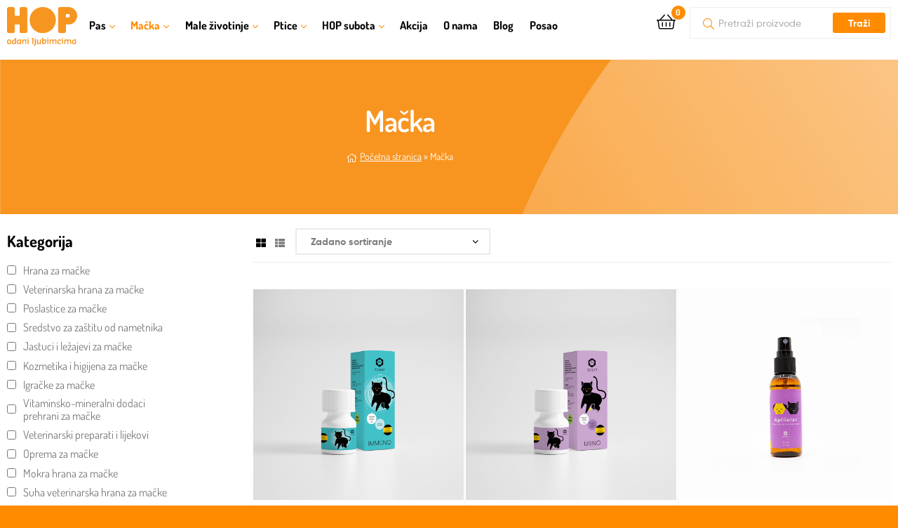

--- FILE ---
content_type: text/html; charset=UTF-8
request_url: https://hop-shop.hr/kategorija-proizvoda/macka/
body_size: 69752
content:
<!DOCTYPE html>
<html lang="hr"
		xmlns:og="http://opengraphprotocol.org/schema/"
		xmlns:fb="http://www.facebook.com/2008/fbml">
<head><meta charset="UTF-8"><script>if(navigator.userAgent.match(/MSIE|Internet Explorer/i)||navigator.userAgent.match(/Trident\/7\..*?rv:11/i)){var href=document.location.href;if(!href.match(/[?&]nowprocket/)){if(href.indexOf("?")==-1){if(href.indexOf("#")==-1){document.location.href=href+"?nowprocket=1"}else{document.location.href=href.replace("#","?nowprocket=1#")}}else{if(href.indexOf("#")==-1){document.location.href=href+"&nowprocket=1"}else{document.location.href=href.replace("#","&nowprocket=1#")}}}}</script><script>(()=>{class RocketLazyLoadScripts{constructor(){this.v="2.0.4",this.userEvents=["keydown","keyup","mousedown","mouseup","mousemove","mouseover","mouseout","touchmove","touchstart","touchend","touchcancel","wheel","click","dblclick","input"],this.attributeEvents=["onblur","onclick","oncontextmenu","ondblclick","onfocus","onmousedown","onmouseenter","onmouseleave","onmousemove","onmouseout","onmouseover","onmouseup","onmousewheel","onscroll","onsubmit"]}async t(){this.i(),this.o(),/iP(ad|hone)/.test(navigator.userAgent)&&this.h(),this.u(),this.l(this),this.m(),this.k(this),this.p(this),this._(),await Promise.all([this.R(),this.L()]),this.lastBreath=Date.now(),this.S(this),this.P(),this.D(),this.O(),this.M(),await this.C(this.delayedScripts.normal),await this.C(this.delayedScripts.defer),await this.C(this.delayedScripts.async),await this.T(),await this.F(),await this.j(),await this.A(),window.dispatchEvent(new Event("rocket-allScriptsLoaded")),this.everythingLoaded=!0,this.lastTouchEnd&&await new Promise(t=>setTimeout(t,500-Date.now()+this.lastTouchEnd)),this.I(),this.H(),this.U(),this.W()}i(){this.CSPIssue=sessionStorage.getItem("rocketCSPIssue"),document.addEventListener("securitypolicyviolation",t=>{this.CSPIssue||"script-src-elem"!==t.violatedDirective||"data"!==t.blockedURI||(this.CSPIssue=!0,sessionStorage.setItem("rocketCSPIssue",!0))},{isRocket:!0})}o(){window.addEventListener("pageshow",t=>{this.persisted=t.persisted,this.realWindowLoadedFired=!0},{isRocket:!0}),window.addEventListener("pagehide",()=>{this.onFirstUserAction=null},{isRocket:!0})}h(){let t;function e(e){t=e}window.addEventListener("touchstart",e,{isRocket:!0}),window.addEventListener("touchend",function i(o){o.changedTouches[0]&&t.changedTouches[0]&&Math.abs(o.changedTouches[0].pageX-t.changedTouches[0].pageX)<10&&Math.abs(o.changedTouches[0].pageY-t.changedTouches[0].pageY)<10&&o.timeStamp-t.timeStamp<200&&(window.removeEventListener("touchstart",e,{isRocket:!0}),window.removeEventListener("touchend",i,{isRocket:!0}),"INPUT"===o.target.tagName&&"text"===o.target.type||(o.target.dispatchEvent(new TouchEvent("touchend",{target:o.target,bubbles:!0})),o.target.dispatchEvent(new MouseEvent("mouseover",{target:o.target,bubbles:!0})),o.target.dispatchEvent(new PointerEvent("click",{target:o.target,bubbles:!0,cancelable:!0,detail:1,clientX:o.changedTouches[0].clientX,clientY:o.changedTouches[0].clientY})),event.preventDefault()))},{isRocket:!0})}q(t){this.userActionTriggered||("mousemove"!==t.type||this.firstMousemoveIgnored?"keyup"===t.type||"mouseover"===t.type||"mouseout"===t.type||(this.userActionTriggered=!0,this.onFirstUserAction&&this.onFirstUserAction()):this.firstMousemoveIgnored=!0),"click"===t.type&&t.preventDefault(),t.stopPropagation(),t.stopImmediatePropagation(),"touchstart"===this.lastEvent&&"touchend"===t.type&&(this.lastTouchEnd=Date.now()),"click"===t.type&&(this.lastTouchEnd=0),this.lastEvent=t.type,t.composedPath&&t.composedPath()[0].getRootNode()instanceof ShadowRoot&&(t.rocketTarget=t.composedPath()[0]),this.savedUserEvents.push(t)}u(){this.savedUserEvents=[],this.userEventHandler=this.q.bind(this),this.userEvents.forEach(t=>window.addEventListener(t,this.userEventHandler,{passive:!1,isRocket:!0})),document.addEventListener("visibilitychange",this.userEventHandler,{isRocket:!0})}U(){this.userEvents.forEach(t=>window.removeEventListener(t,this.userEventHandler,{passive:!1,isRocket:!0})),document.removeEventListener("visibilitychange",this.userEventHandler,{isRocket:!0}),this.savedUserEvents.forEach(t=>{(t.rocketTarget||t.target).dispatchEvent(new window[t.constructor.name](t.type,t))})}m(){const t="return false",e=Array.from(this.attributeEvents,t=>"data-rocket-"+t),i="["+this.attributeEvents.join("],[")+"]",o="[data-rocket-"+this.attributeEvents.join("],[data-rocket-")+"]",s=(e,i,o)=>{o&&o!==t&&(e.setAttribute("data-rocket-"+i,o),e["rocket"+i]=new Function("event",o),e.setAttribute(i,t))};new MutationObserver(t=>{for(const n of t)"attributes"===n.type&&(n.attributeName.startsWith("data-rocket-")||this.everythingLoaded?n.attributeName.startsWith("data-rocket-")&&this.everythingLoaded&&this.N(n.target,n.attributeName.substring(12)):s(n.target,n.attributeName,n.target.getAttribute(n.attributeName))),"childList"===n.type&&n.addedNodes.forEach(t=>{if(t.nodeType===Node.ELEMENT_NODE)if(this.everythingLoaded)for(const i of[t,...t.querySelectorAll(o)])for(const t of i.getAttributeNames())e.includes(t)&&this.N(i,t.substring(12));else for(const e of[t,...t.querySelectorAll(i)])for(const t of e.getAttributeNames())this.attributeEvents.includes(t)&&s(e,t,e.getAttribute(t))})}).observe(document,{subtree:!0,childList:!0,attributeFilter:[...this.attributeEvents,...e]})}I(){this.attributeEvents.forEach(t=>{document.querySelectorAll("[data-rocket-"+t+"]").forEach(e=>{this.N(e,t)})})}N(t,e){const i=t.getAttribute("data-rocket-"+e);i&&(t.setAttribute(e,i),t.removeAttribute("data-rocket-"+e))}k(t){Object.defineProperty(HTMLElement.prototype,"onclick",{get(){return this.rocketonclick||null},set(e){this.rocketonclick=e,this.setAttribute(t.everythingLoaded?"onclick":"data-rocket-onclick","this.rocketonclick(event)")}})}S(t){function e(e,i){let o=e[i];e[i]=null,Object.defineProperty(e,i,{get:()=>o,set(s){t.everythingLoaded?o=s:e["rocket"+i]=o=s}})}e(document,"onreadystatechange"),e(window,"onload"),e(window,"onpageshow");try{Object.defineProperty(document,"readyState",{get:()=>t.rocketReadyState,set(e){t.rocketReadyState=e},configurable:!0}),document.readyState="loading"}catch(t){console.log("WPRocket DJE readyState conflict, bypassing")}}l(t){this.originalAddEventListener=EventTarget.prototype.addEventListener,this.originalRemoveEventListener=EventTarget.prototype.removeEventListener,this.savedEventListeners=[],EventTarget.prototype.addEventListener=function(e,i,o){o&&o.isRocket||!t.B(e,this)&&!t.userEvents.includes(e)||t.B(e,this)&&!t.userActionTriggered||e.startsWith("rocket-")||t.everythingLoaded?t.originalAddEventListener.call(this,e,i,o):(t.savedEventListeners.push({target:this,remove:!1,type:e,func:i,options:o}),"mouseenter"!==e&&"mouseleave"!==e||t.originalAddEventListener.call(this,e,t.savedUserEvents.push,o))},EventTarget.prototype.removeEventListener=function(e,i,o){o&&o.isRocket||!t.B(e,this)&&!t.userEvents.includes(e)||t.B(e,this)&&!t.userActionTriggered||e.startsWith("rocket-")||t.everythingLoaded?t.originalRemoveEventListener.call(this,e,i,o):t.savedEventListeners.push({target:this,remove:!0,type:e,func:i,options:o})}}J(t,e){this.savedEventListeners=this.savedEventListeners.filter(i=>{let o=i.type,s=i.target||window;return e!==o||t!==s||(this.B(o,s)&&(i.type="rocket-"+o),this.$(i),!1)})}H(){EventTarget.prototype.addEventListener=this.originalAddEventListener,EventTarget.prototype.removeEventListener=this.originalRemoveEventListener,this.savedEventListeners.forEach(t=>this.$(t))}$(t){t.remove?this.originalRemoveEventListener.call(t.target,t.type,t.func,t.options):this.originalAddEventListener.call(t.target,t.type,t.func,t.options)}p(t){let e;function i(e){return t.everythingLoaded?e:e.split(" ").map(t=>"load"===t||t.startsWith("load.")?"rocket-jquery-load":t).join(" ")}function o(o){function s(e){const s=o.fn[e];o.fn[e]=o.fn.init.prototype[e]=function(){return this[0]===window&&t.userActionTriggered&&("string"==typeof arguments[0]||arguments[0]instanceof String?arguments[0]=i(arguments[0]):"object"==typeof arguments[0]&&Object.keys(arguments[0]).forEach(t=>{const e=arguments[0][t];delete arguments[0][t],arguments[0][i(t)]=e})),s.apply(this,arguments),this}}if(o&&o.fn&&!t.allJQueries.includes(o)){const e={DOMContentLoaded:[],"rocket-DOMContentLoaded":[]};for(const t in e)document.addEventListener(t,()=>{e[t].forEach(t=>t())},{isRocket:!0});o.fn.ready=o.fn.init.prototype.ready=function(i){function s(){parseInt(o.fn.jquery)>2?setTimeout(()=>i.bind(document)(o)):i.bind(document)(o)}return"function"==typeof i&&(t.realDomReadyFired?!t.userActionTriggered||t.fauxDomReadyFired?s():e["rocket-DOMContentLoaded"].push(s):e.DOMContentLoaded.push(s)),o([])},s("on"),s("one"),s("off"),t.allJQueries.push(o)}e=o}t.allJQueries=[],o(window.jQuery),Object.defineProperty(window,"jQuery",{get:()=>e,set(t){o(t)}})}P(){const t=new Map;document.write=document.writeln=function(e){const i=document.currentScript,o=document.createRange(),s=i.parentElement;let n=t.get(i);void 0===n&&(n=i.nextSibling,t.set(i,n));const c=document.createDocumentFragment();o.setStart(c,0),c.appendChild(o.createContextualFragment(e)),s.insertBefore(c,n)}}async R(){return new Promise(t=>{this.userActionTriggered?t():this.onFirstUserAction=t})}async L(){return new Promise(t=>{document.addEventListener("DOMContentLoaded",()=>{this.realDomReadyFired=!0,t()},{isRocket:!0})})}async j(){return this.realWindowLoadedFired?Promise.resolve():new Promise(t=>{window.addEventListener("load",t,{isRocket:!0})})}M(){this.pendingScripts=[];this.scriptsMutationObserver=new MutationObserver(t=>{for(const e of t)e.addedNodes.forEach(t=>{"SCRIPT"!==t.tagName||t.noModule||t.isWPRocket||this.pendingScripts.push({script:t,promise:new Promise(e=>{const i=()=>{const i=this.pendingScripts.findIndex(e=>e.script===t);i>=0&&this.pendingScripts.splice(i,1),e()};t.addEventListener("load",i,{isRocket:!0}),t.addEventListener("error",i,{isRocket:!0}),setTimeout(i,1e3)})})})}),this.scriptsMutationObserver.observe(document,{childList:!0,subtree:!0})}async F(){await this.X(),this.pendingScripts.length?(await this.pendingScripts[0].promise,await this.F()):this.scriptsMutationObserver.disconnect()}D(){this.delayedScripts={normal:[],async:[],defer:[]},document.querySelectorAll("script[type$=rocketlazyloadscript]").forEach(t=>{t.hasAttribute("data-rocket-src")?t.hasAttribute("async")&&!1!==t.async?this.delayedScripts.async.push(t):t.hasAttribute("defer")&&!1!==t.defer||"module"===t.getAttribute("data-rocket-type")?this.delayedScripts.defer.push(t):this.delayedScripts.normal.push(t):this.delayedScripts.normal.push(t)})}async _(){await this.L();let t=[];document.querySelectorAll("script[type$=rocketlazyloadscript][data-rocket-src]").forEach(e=>{let i=e.getAttribute("data-rocket-src");if(i&&!i.startsWith("data:")){i.startsWith("//")&&(i=location.protocol+i);try{const o=new URL(i).origin;o!==location.origin&&t.push({src:o,crossOrigin:e.crossOrigin||"module"===e.getAttribute("data-rocket-type")})}catch(t){}}}),t=[...new Map(t.map(t=>[JSON.stringify(t),t])).values()],this.Y(t,"preconnect")}async G(t){if(await this.K(),!0!==t.noModule||!("noModule"in HTMLScriptElement.prototype))return new Promise(e=>{let i;function o(){(i||t).setAttribute("data-rocket-status","executed"),e()}try{if(navigator.userAgent.includes("Firefox/")||""===navigator.vendor||this.CSPIssue)i=document.createElement("script"),[...t.attributes].forEach(t=>{let e=t.nodeName;"type"!==e&&("data-rocket-type"===e&&(e="type"),"data-rocket-src"===e&&(e="src"),i.setAttribute(e,t.nodeValue))}),t.text&&(i.text=t.text),t.nonce&&(i.nonce=t.nonce),i.hasAttribute("src")?(i.addEventListener("load",o,{isRocket:!0}),i.addEventListener("error",()=>{i.setAttribute("data-rocket-status","failed-network"),e()},{isRocket:!0}),setTimeout(()=>{i.isConnected||e()},1)):(i.text=t.text,o()),i.isWPRocket=!0,t.parentNode.replaceChild(i,t);else{const i=t.getAttribute("data-rocket-type"),s=t.getAttribute("data-rocket-src");i?(t.type=i,t.removeAttribute("data-rocket-type")):t.removeAttribute("type"),t.addEventListener("load",o,{isRocket:!0}),t.addEventListener("error",i=>{this.CSPIssue&&i.target.src.startsWith("data:")?(console.log("WPRocket: CSP fallback activated"),t.removeAttribute("src"),this.G(t).then(e)):(t.setAttribute("data-rocket-status","failed-network"),e())},{isRocket:!0}),s?(t.fetchPriority="high",t.removeAttribute("data-rocket-src"),t.src=s):t.src="data:text/javascript;base64,"+window.btoa(unescape(encodeURIComponent(t.text)))}}catch(i){t.setAttribute("data-rocket-status","failed-transform"),e()}});t.setAttribute("data-rocket-status","skipped")}async C(t){const e=t.shift();return e?(e.isConnected&&await this.G(e),this.C(t)):Promise.resolve()}O(){this.Y([...this.delayedScripts.normal,...this.delayedScripts.defer,...this.delayedScripts.async],"preload")}Y(t,e){this.trash=this.trash||[];let i=!0;var o=document.createDocumentFragment();t.forEach(t=>{const s=t.getAttribute&&t.getAttribute("data-rocket-src")||t.src;if(s&&!s.startsWith("data:")){const n=document.createElement("link");n.href=s,n.rel=e,"preconnect"!==e&&(n.as="script",n.fetchPriority=i?"high":"low"),t.getAttribute&&"module"===t.getAttribute("data-rocket-type")&&(n.crossOrigin=!0),t.crossOrigin&&(n.crossOrigin=t.crossOrigin),t.integrity&&(n.integrity=t.integrity),t.nonce&&(n.nonce=t.nonce),o.appendChild(n),this.trash.push(n),i=!1}}),document.head.appendChild(o)}W(){this.trash.forEach(t=>t.remove())}async T(){try{document.readyState="interactive"}catch(t){}this.fauxDomReadyFired=!0;try{await this.K(),this.J(document,"readystatechange"),document.dispatchEvent(new Event("rocket-readystatechange")),await this.K(),document.rocketonreadystatechange&&document.rocketonreadystatechange(),await this.K(),this.J(document,"DOMContentLoaded"),document.dispatchEvent(new Event("rocket-DOMContentLoaded")),await this.K(),this.J(window,"DOMContentLoaded"),window.dispatchEvent(new Event("rocket-DOMContentLoaded"))}catch(t){console.error(t)}}async A(){try{document.readyState="complete"}catch(t){}try{await this.K(),this.J(document,"readystatechange"),document.dispatchEvent(new Event("rocket-readystatechange")),await this.K(),document.rocketonreadystatechange&&document.rocketonreadystatechange(),await this.K(),this.J(window,"load"),window.dispatchEvent(new Event("rocket-load")),await this.K(),window.rocketonload&&window.rocketonload(),await this.K(),this.allJQueries.forEach(t=>t(window).trigger("rocket-jquery-load")),await this.K(),this.J(window,"pageshow");const t=new Event("rocket-pageshow");t.persisted=this.persisted,window.dispatchEvent(t),await this.K(),window.rocketonpageshow&&window.rocketonpageshow({persisted:this.persisted})}catch(t){console.error(t)}}async K(){Date.now()-this.lastBreath>45&&(await this.X(),this.lastBreath=Date.now())}async X(){return document.hidden?new Promise(t=>setTimeout(t)):new Promise(t=>requestAnimationFrame(t))}B(t,e){return e===document&&"readystatechange"===t||(e===document&&"DOMContentLoaded"===t||(e===window&&"DOMContentLoaded"===t||(e===window&&"load"===t||e===window&&"pageshow"===t)))}static run(){(new RocketLazyLoadScripts).t()}}RocketLazyLoadScripts.run()})();</script>
	
	<meta name="viewport" content="width=device-width, initial-scale=1.0, viewport-fit=cover" />		<meta name='robots' content='index, follow, max-image-preview:large, max-snippet:-1, max-video-preview:-1' />
	<style>img:is([sizes="auto" i], [sizes^="auto," i]) { contain-intrinsic-size: 3000px 1500px }</style>
	<link rel="alternate" hreflang="hr" href="https://hop-shop.hr/kategorija-proizvoda/macka/" />
<link rel="alternate" hreflang="x-default" href="https://hop-shop.hr/kategorija-proizvoda/macka/" />
<script type="rocketlazyloadscript" async data-rocket-src="https://www.googletagmanager.com/gtag/js?id=G-SFKVK3N40K"></script>
<script type="rocketlazyloadscript">
 window.dataLayer = window.dataLayer || [];
 function gtag(){dataLayer.push(arguments);}
 gtag('js', new Date());

 gtag('config', 'G-SFKVK3N40K');
</script>

<script type="rocketlazyloadscript">(function(w,d,s,l,i){w[l]=w[l]||[];w[l].push({'gtm.start':
new Date().getTime(),event:'gtm.js'});var f=d.getElementsByTagName(s)[0],
j=d.createElement(s),dl=l!='dataLayer'?'&l='+l:'';j.async=true;j.src=
'https://www.googletagmanager.com/gtm.js?id='+i+dl;f.parentNode.insertBefore(j,f);
})(window,document,'script','dataLayer','GTM-M6N2LR7');</script>

<meta name="facebook-domain-verification" content="4v3h0v5gfgvz6xqcqb8th4cc94rise" />
<meta name="viewport" content="width=device-width, initial-scale=1.0, maximum-scale=1.0, user-scalable=no" />

<script type="rocketlazyloadscript" id="mcjs">!function(c,h,i,m,p){m=c.createElement(h),p=c.getElementsByTagName(h)[0],m.async=1,m.src=i,p.parentNode.insertBefore(m,p)}(document,"script","https://chimpstatic.com/mcjs-connected/js/users/821565bc70912824f60ab0280/224ceef766c9c728041249d92.js");</script>
<link rel="dns-prefetch" href="//fonts.googleapis.com">
<link rel="dns-prefetch" href="//s.w.org">

	<!-- This site is optimized with the Yoast SEO plugin v26.7 - https://yoast.com/wordpress/plugins/seo/ -->
	<title>Mačka - Hop Shop</title>
<link data-rocket-prefetch href="https://www.googletagmanager.com" rel="dns-prefetch">
<link data-rocket-prefetch href="https://chimpstatic.com" rel="dns-prefetch">
<link data-rocket-prefetch href="https://connect.facebook.net" rel="dns-prefetch">
<link data-rocket-prefetch href="https://maps.google.com" rel="dns-prefetch"><link rel="preload" data-rocket-preload as="image" href="https://hop-shop.hr/wp-content/uploads/2020/02/breadcrmb.png" fetchpriority="high">
	<link rel="canonical" href="https://hop-shop.hr/kategorija-proizvoda/macka/" />
	<link rel="next" href="https://hop-shop.hr/kategorija-proizvoda/macka/page/2/" />
	<meta property="og:locale" content="hr_HR" />
	<meta property="og:type" content="article" />
	<meta property="og:title" content="Mačka - Hop Shop" />
	<meta property="og:url" content="https://hop-shop.hr/kategorija-proizvoda/macka/" />
	<meta property="og:site_name" content="Hop Shop" />
	<meta name="twitter:card" content="summary_large_image" />
	<script type="application/ld+json" class="yoast-schema-graph">{"@context":"https://schema.org","@graph":[{"@type":"CollectionPage","@id":"https://hop-shop.hr/kategorija-proizvoda/macka/","url":"https://hop-shop.hr/kategorija-proizvoda/macka/","name":"Mačka - Hop Shop","isPartOf":{"@id":"https://hop-shop.hr/#website"},"primaryImageOfPage":{"@id":"https://hop-shop.hr/kategorija-proizvoda/macka/#primaryimage"},"image":{"@id":"https://hop-shop.hr/kategorija-proizvoda/macka/#primaryimage"},"thumbnailUrl":"https://hop-shop.hr/foto/singles/33521.jpg","breadcrumb":{"@id":"https://hop-shop.hr/kategorija-proizvoda/macka/#breadcrumb"},"inLanguage":"hr"},{"@type":"ImageObject","inLanguage":"hr","@id":"https://hop-shop.hr/kategorija-proizvoda/macka/#primaryimage","url":"https://hop-shop.hr/foto/singles/33521.jpg","contentUrl":"https://hop-shop.hr/foto/singles/33521.jpg","width":"1000","height":"1000"},{"@type":"BreadcrumbList","@id":"https://hop-shop.hr/kategorija-proizvoda/macka/#breadcrumb","itemListElement":[{"@type":"ListItem","position":1,"name":"Početna stranica","item":"https://hop-shop.hr/"},{"@type":"ListItem","position":2,"name":"Mačka"}]},{"@type":"WebSite","@id":"https://hop-shop.hr/#website","url":"https://hop-shop.hr/","name":"Hop Shop","description":"Odani ljubimcima","publisher":{"@id":"https://hop-shop.hr/#organization"},"potentialAction":[{"@type":"SearchAction","target":{"@type":"EntryPoint","urlTemplate":"https://hop-shop.hr/?s={search_term_string}"},"query-input":{"@type":"PropertyValueSpecification","valueRequired":true,"valueName":"search_term_string"}}],"inLanguage":"hr"},{"@type":"Organization","@id":"https://hop-shop.hr/#organization","name":"HOP SHOP","url":"https://hop-shop.hr/","logo":{"@type":"ImageObject","inLanguage":"hr","@id":"https://hop-shop.hr/#/schema/logo/image/","url":"https://hop-shop.hr/wp-content/uploads/2020/02/hoplogo-original.png","contentUrl":"https://hop-shop.hr/wp-content/uploads/2020/02/hoplogo-original.png","width":300,"height":166,"caption":"HOP SHOP"},"image":{"@id":"https://hop-shop.hr/#/schema/logo/image/"}}]}</script>
	<!-- / Yoast SEO plugin. -->


<link rel='dns-prefetch' href='//maps.google.com' />
<link rel='dns-prefetch' href='//capi-automation.s3.us-east-2.amazonaws.com' />

<link rel="alternate" type="application/rss+xml" title="Hop Shop &raquo; Kanal" href="https://hop-shop.hr/feed/" />
<link rel="alternate" type="application/rss+xml" title="Hop Shop &raquo; Kanal komentara" href="https://hop-shop.hr/comments/feed/" />
<link rel="alternate" type="application/rss+xml" title="Hop Shop &raquo; Mačka Kategorija kanal" href="https://hop-shop.hr/kategorija-proizvoda/macka/feed/" />
<style>.woocommerce .products .product img, .woocommerce .related-products .product img, #property-gallery-wrap .img-fluid {object-fit: cover!important;max-width: 100%!important;height: 300px!important;}</style><link rel='stylesheet' id='easy-autocomplete-css' href='https://hop-shop.hr/wp-content/plugins/woocommerce-products-filter/js/easy-autocomplete/easy-autocomplete.min.css?ver=3.3.7.2' type='text/css' media='all' />
<link rel='stylesheet' id='easy-autocomplete-theme-css' href='https://hop-shop.hr/wp-content/plugins/woocommerce-products-filter/js/easy-autocomplete/easy-autocomplete.themes.min.css?ver=3.3.7.2' type='text/css' media='all' />
<style id='wp-emoji-styles-inline-css' type='text/css'>

	img.wp-smiley, img.emoji {
		display: inline !important;
		border: none !important;
		box-shadow: none !important;
		height: 1em !important;
		width: 1em !important;
		margin: 0 0.07em !important;
		vertical-align: -0.1em !important;
		background: none !important;
		padding: 0 !important;
	}
</style>
<link rel='stylesheet' id='wp-block-library-css' href='https://hop-shop.hr/wp-includes/css/dist/block-library/style.min.css?ver=6.8.3' type='text/css' media='all' />
<style id='wp-block-library-theme-inline-css' type='text/css'>
.wp-block-audio :where(figcaption){color:#555;font-size:13px;text-align:center}.is-dark-theme .wp-block-audio :where(figcaption){color:#ffffffa6}.wp-block-audio{margin:0 0 1em}.wp-block-code{border:1px solid #ccc;border-radius:4px;font-family:Menlo,Consolas,monaco,monospace;padding:.8em 1em}.wp-block-embed :where(figcaption){color:#555;font-size:13px;text-align:center}.is-dark-theme .wp-block-embed :where(figcaption){color:#ffffffa6}.wp-block-embed{margin:0 0 1em}.blocks-gallery-caption{color:#555;font-size:13px;text-align:center}.is-dark-theme .blocks-gallery-caption{color:#ffffffa6}:root :where(.wp-block-image figcaption){color:#555;font-size:13px;text-align:center}.is-dark-theme :root :where(.wp-block-image figcaption){color:#ffffffa6}.wp-block-image{margin:0 0 1em}.wp-block-pullquote{border-bottom:4px solid;border-top:4px solid;color:currentColor;margin-bottom:1.75em}.wp-block-pullquote cite,.wp-block-pullquote footer,.wp-block-pullquote__citation{color:currentColor;font-size:.8125em;font-style:normal;text-transform:uppercase}.wp-block-quote{border-left:.25em solid;margin:0 0 1.75em;padding-left:1em}.wp-block-quote cite,.wp-block-quote footer{color:currentColor;font-size:.8125em;font-style:normal;position:relative}.wp-block-quote:where(.has-text-align-right){border-left:none;border-right:.25em solid;padding-left:0;padding-right:1em}.wp-block-quote:where(.has-text-align-center){border:none;padding-left:0}.wp-block-quote.is-large,.wp-block-quote.is-style-large,.wp-block-quote:where(.is-style-plain){border:none}.wp-block-search .wp-block-search__label{font-weight:700}.wp-block-search__button{border:1px solid #ccc;padding:.375em .625em}:where(.wp-block-group.has-background){padding:1.25em 2.375em}.wp-block-separator.has-css-opacity{opacity:.4}.wp-block-separator{border:none;border-bottom:2px solid;margin-left:auto;margin-right:auto}.wp-block-separator.has-alpha-channel-opacity{opacity:1}.wp-block-separator:not(.is-style-wide):not(.is-style-dots){width:100px}.wp-block-separator.has-background:not(.is-style-dots){border-bottom:none;height:1px}.wp-block-separator.has-background:not(.is-style-wide):not(.is-style-dots){height:2px}.wp-block-table{margin:0 0 1em}.wp-block-table td,.wp-block-table th{word-break:normal}.wp-block-table :where(figcaption){color:#555;font-size:13px;text-align:center}.is-dark-theme .wp-block-table :where(figcaption){color:#ffffffa6}.wp-block-video :where(figcaption){color:#555;font-size:13px;text-align:center}.is-dark-theme .wp-block-video :where(figcaption){color:#ffffffa6}.wp-block-video{margin:0 0 1em}:root :where(.wp-block-template-part.has-background){margin-bottom:0;margin-top:0;padding:1.25em 2.375em}
</style>
<style id='classic-theme-styles-inline-css' type='text/css'>
/*! This file is auto-generated */
.wp-block-button__link{color:#fff;background-color:#32373c;border-radius:9999px;box-shadow:none;text-decoration:none;padding:calc(.667em + 2px) calc(1.333em + 2px);font-size:1.125em}.wp-block-file__button{background:#32373c;color:#fff;text-decoration:none}
</style>
<link data-minify="1" rel='stylesheet' id='ekommart-gutenberg-blocks-css' href='https://hop-shop.hr/wp-content/cache/min/1/wp-content/themes/ekommart/assets/css/base/gutenberg-blocks.css?ver=1768782527' type='text/css' media='all' />
<style id='global-styles-inline-css' type='text/css'>
:root{--wp--preset--aspect-ratio--square: 1;--wp--preset--aspect-ratio--4-3: 4/3;--wp--preset--aspect-ratio--3-4: 3/4;--wp--preset--aspect-ratio--3-2: 3/2;--wp--preset--aspect-ratio--2-3: 2/3;--wp--preset--aspect-ratio--16-9: 16/9;--wp--preset--aspect-ratio--9-16: 9/16;--wp--preset--color--black: #000000;--wp--preset--color--cyan-bluish-gray: #abb8c3;--wp--preset--color--white: #ffffff;--wp--preset--color--pale-pink: #f78da7;--wp--preset--color--vivid-red: #cf2e2e;--wp--preset--color--luminous-vivid-orange: #ff6900;--wp--preset--color--luminous-vivid-amber: #fcb900;--wp--preset--color--light-green-cyan: #7bdcb5;--wp--preset--color--vivid-green-cyan: #00d084;--wp--preset--color--pale-cyan-blue: #8ed1fc;--wp--preset--color--vivid-cyan-blue: #0693e3;--wp--preset--color--vivid-purple: #9b51e0;--wp--preset--gradient--vivid-cyan-blue-to-vivid-purple: linear-gradient(135deg,rgba(6,147,227,1) 0%,rgb(155,81,224) 100%);--wp--preset--gradient--light-green-cyan-to-vivid-green-cyan: linear-gradient(135deg,rgb(122,220,180) 0%,rgb(0,208,130) 100%);--wp--preset--gradient--luminous-vivid-amber-to-luminous-vivid-orange: linear-gradient(135deg,rgba(252,185,0,1) 0%,rgba(255,105,0,1) 100%);--wp--preset--gradient--luminous-vivid-orange-to-vivid-red: linear-gradient(135deg,rgba(255,105,0,1) 0%,rgb(207,46,46) 100%);--wp--preset--gradient--very-light-gray-to-cyan-bluish-gray: linear-gradient(135deg,rgb(238,238,238) 0%,rgb(169,184,195) 100%);--wp--preset--gradient--cool-to-warm-spectrum: linear-gradient(135deg,rgb(74,234,220) 0%,rgb(151,120,209) 20%,rgb(207,42,186) 40%,rgb(238,44,130) 60%,rgb(251,105,98) 80%,rgb(254,248,76) 100%);--wp--preset--gradient--blush-light-purple: linear-gradient(135deg,rgb(255,206,236) 0%,rgb(152,150,240) 100%);--wp--preset--gradient--blush-bordeaux: linear-gradient(135deg,rgb(254,205,165) 0%,rgb(254,45,45) 50%,rgb(107,0,62) 100%);--wp--preset--gradient--luminous-dusk: linear-gradient(135deg,rgb(255,203,112) 0%,rgb(199,81,192) 50%,rgb(65,88,208) 100%);--wp--preset--gradient--pale-ocean: linear-gradient(135deg,rgb(255,245,203) 0%,rgb(182,227,212) 50%,rgb(51,167,181) 100%);--wp--preset--gradient--electric-grass: linear-gradient(135deg,rgb(202,248,128) 0%,rgb(113,206,126) 100%);--wp--preset--gradient--midnight: linear-gradient(135deg,rgb(2,3,129) 0%,rgb(40,116,252) 100%);--wp--preset--font-size--small: 14px;--wp--preset--font-size--medium: 23px;--wp--preset--font-size--large: 26px;--wp--preset--font-size--x-large: 42px;--wp--preset--font-size--normal: 16px;--wp--preset--font-size--huge: 37px;--wp--preset--spacing--20: 0.44rem;--wp--preset--spacing--30: 0.67rem;--wp--preset--spacing--40: 1rem;--wp--preset--spacing--50: 1.5rem;--wp--preset--spacing--60: 2.25rem;--wp--preset--spacing--70: 3.38rem;--wp--preset--spacing--80: 5.06rem;--wp--preset--shadow--natural: 6px 6px 9px rgba(0, 0, 0, 0.2);--wp--preset--shadow--deep: 12px 12px 50px rgba(0, 0, 0, 0.4);--wp--preset--shadow--sharp: 6px 6px 0px rgba(0, 0, 0, 0.2);--wp--preset--shadow--outlined: 6px 6px 0px -3px rgba(255, 255, 255, 1), 6px 6px rgba(0, 0, 0, 1);--wp--preset--shadow--crisp: 6px 6px 0px rgba(0, 0, 0, 1);}:where(.is-layout-flex){gap: 0.5em;}:where(.is-layout-grid){gap: 0.5em;}body .is-layout-flex{display: flex;}.is-layout-flex{flex-wrap: wrap;align-items: center;}.is-layout-flex > :is(*, div){margin: 0;}body .is-layout-grid{display: grid;}.is-layout-grid > :is(*, div){margin: 0;}:where(.wp-block-columns.is-layout-flex){gap: 2em;}:where(.wp-block-columns.is-layout-grid){gap: 2em;}:where(.wp-block-post-template.is-layout-flex){gap: 1.25em;}:where(.wp-block-post-template.is-layout-grid){gap: 1.25em;}.has-black-color{color: var(--wp--preset--color--black) !important;}.has-cyan-bluish-gray-color{color: var(--wp--preset--color--cyan-bluish-gray) !important;}.has-white-color{color: var(--wp--preset--color--white) !important;}.has-pale-pink-color{color: var(--wp--preset--color--pale-pink) !important;}.has-vivid-red-color{color: var(--wp--preset--color--vivid-red) !important;}.has-luminous-vivid-orange-color{color: var(--wp--preset--color--luminous-vivid-orange) !important;}.has-luminous-vivid-amber-color{color: var(--wp--preset--color--luminous-vivid-amber) !important;}.has-light-green-cyan-color{color: var(--wp--preset--color--light-green-cyan) !important;}.has-vivid-green-cyan-color{color: var(--wp--preset--color--vivid-green-cyan) !important;}.has-pale-cyan-blue-color{color: var(--wp--preset--color--pale-cyan-blue) !important;}.has-vivid-cyan-blue-color{color: var(--wp--preset--color--vivid-cyan-blue) !important;}.has-vivid-purple-color{color: var(--wp--preset--color--vivid-purple) !important;}.has-black-background-color{background-color: var(--wp--preset--color--black) !important;}.has-cyan-bluish-gray-background-color{background-color: var(--wp--preset--color--cyan-bluish-gray) !important;}.has-white-background-color{background-color: var(--wp--preset--color--white) !important;}.has-pale-pink-background-color{background-color: var(--wp--preset--color--pale-pink) !important;}.has-vivid-red-background-color{background-color: var(--wp--preset--color--vivid-red) !important;}.has-luminous-vivid-orange-background-color{background-color: var(--wp--preset--color--luminous-vivid-orange) !important;}.has-luminous-vivid-amber-background-color{background-color: var(--wp--preset--color--luminous-vivid-amber) !important;}.has-light-green-cyan-background-color{background-color: var(--wp--preset--color--light-green-cyan) !important;}.has-vivid-green-cyan-background-color{background-color: var(--wp--preset--color--vivid-green-cyan) !important;}.has-pale-cyan-blue-background-color{background-color: var(--wp--preset--color--pale-cyan-blue) !important;}.has-vivid-cyan-blue-background-color{background-color: var(--wp--preset--color--vivid-cyan-blue) !important;}.has-vivid-purple-background-color{background-color: var(--wp--preset--color--vivid-purple) !important;}.has-black-border-color{border-color: var(--wp--preset--color--black) !important;}.has-cyan-bluish-gray-border-color{border-color: var(--wp--preset--color--cyan-bluish-gray) !important;}.has-white-border-color{border-color: var(--wp--preset--color--white) !important;}.has-pale-pink-border-color{border-color: var(--wp--preset--color--pale-pink) !important;}.has-vivid-red-border-color{border-color: var(--wp--preset--color--vivid-red) !important;}.has-luminous-vivid-orange-border-color{border-color: var(--wp--preset--color--luminous-vivid-orange) !important;}.has-luminous-vivid-amber-border-color{border-color: var(--wp--preset--color--luminous-vivid-amber) !important;}.has-light-green-cyan-border-color{border-color: var(--wp--preset--color--light-green-cyan) !important;}.has-vivid-green-cyan-border-color{border-color: var(--wp--preset--color--vivid-green-cyan) !important;}.has-pale-cyan-blue-border-color{border-color: var(--wp--preset--color--pale-cyan-blue) !important;}.has-vivid-cyan-blue-border-color{border-color: var(--wp--preset--color--vivid-cyan-blue) !important;}.has-vivid-purple-border-color{border-color: var(--wp--preset--color--vivid-purple) !important;}.has-vivid-cyan-blue-to-vivid-purple-gradient-background{background: var(--wp--preset--gradient--vivid-cyan-blue-to-vivid-purple) !important;}.has-light-green-cyan-to-vivid-green-cyan-gradient-background{background: var(--wp--preset--gradient--light-green-cyan-to-vivid-green-cyan) !important;}.has-luminous-vivid-amber-to-luminous-vivid-orange-gradient-background{background: var(--wp--preset--gradient--luminous-vivid-amber-to-luminous-vivid-orange) !important;}.has-luminous-vivid-orange-to-vivid-red-gradient-background{background: var(--wp--preset--gradient--luminous-vivid-orange-to-vivid-red) !important;}.has-very-light-gray-to-cyan-bluish-gray-gradient-background{background: var(--wp--preset--gradient--very-light-gray-to-cyan-bluish-gray) !important;}.has-cool-to-warm-spectrum-gradient-background{background: var(--wp--preset--gradient--cool-to-warm-spectrum) !important;}.has-blush-light-purple-gradient-background{background: var(--wp--preset--gradient--blush-light-purple) !important;}.has-blush-bordeaux-gradient-background{background: var(--wp--preset--gradient--blush-bordeaux) !important;}.has-luminous-dusk-gradient-background{background: var(--wp--preset--gradient--luminous-dusk) !important;}.has-pale-ocean-gradient-background{background: var(--wp--preset--gradient--pale-ocean) !important;}.has-electric-grass-gradient-background{background: var(--wp--preset--gradient--electric-grass) !important;}.has-midnight-gradient-background{background: var(--wp--preset--gradient--midnight) !important;}.has-small-font-size{font-size: var(--wp--preset--font-size--small) !important;}.has-medium-font-size{font-size: var(--wp--preset--font-size--medium) !important;}.has-large-font-size{font-size: var(--wp--preset--font-size--large) !important;}.has-x-large-font-size{font-size: var(--wp--preset--font-size--x-large) !important;}
:where(.wp-block-post-template.is-layout-flex){gap: 1.25em;}:where(.wp-block-post-template.is-layout-grid){gap: 1.25em;}
:where(.wp-block-columns.is-layout-flex){gap: 2em;}:where(.wp-block-columns.is-layout-grid){gap: 2em;}
:root :where(.wp-block-pullquote){font-size: 1.5em;line-height: 1.6;}
</style>
<style id='bogo-dummy-handle-inline-css' type='text/css'>

            .pi-msg-title{
                background:#cccccc;
                color:#000000;
            }
        
</style>
<style id='bogo-dummy-cat-msg-handle-inline-css' type='text/css'>

            div.pi-bogo-cat-msg-container{
                background:#cccccc;
                color:#000000;
            }
        
</style>
<link data-minify="1" rel='stylesheet' id='buy-one-get-one-free-woocommerce-css' href='https://hop-shop.hr/wp-content/cache/min/1/wp-content/plugins/buy-one-get-one-free-pro/public/css/buy-one-get-one-free-woocommerce-public.css?ver=1768782527' type='text/css' media='all' />
<link data-minify="1" rel='stylesheet' id='wpcdt-public-css-css' href='https://hop-shop.hr/wp-content/cache/min/1/wp-content/plugins/countdown-timer-ultimate/assets/css/wpcdt-public.css?ver=1768782527' type='text/css' media='all' />
<link data-minify="1" rel='stylesheet' id='external-images-style-css' href='https://hop-shop.hr/wp-content/cache/min/1/wp-content/plugins/external-images/assets/css/external-images.css?ver=1768782527' type='text/css' media='all' />
<link data-minify="1" rel='stylesheet' id='woof-css' href='https://hop-shop.hr/wp-content/cache/min/1/wp-content/plugins/woocommerce-products-filter/css/front.css?ver=1768782527' type='text/css' media='all' />
<style id='woof-inline-css' type='text/css'>

.woof_products_top_panel li span, .woof_products_top_panel2 li span{background: url(https://hop-shop.hr/wp-content/plugins/woocommerce-products-filter/img/delete.png);background-size: 14px 14px;background-repeat: no-repeat;background-position: right;}
.woof_childs_list_opener span.woof_is_closed{
                        background: url(https://hop-shop.hr/wp-content/uploads/2020/02/plus2.png);
                    }
.woof_childs_list_opener span.woof_is_opened{
                        background: url(https://hop-shop.hr/wp-content/uploads/2020/02/minus2.png);
                    }
.woof_edit_view{
                    display: none;
                }
.woof_price_search_container .price_slider_amount button.button{
                        display: none;
                    }

                    /***** END: hiding submit button of the price slider ******/


</style>
<link rel='stylesheet' id='chosen-drop-down-css' href='https://hop-shop.hr/wp-content/plugins/woocommerce-products-filter/js/chosen/chosen.min.css?ver=3.3.7.2' type='text/css' media='all' />
<link data-minify="1" rel='stylesheet' id='plainoverlay-css' href='https://hop-shop.hr/wp-content/cache/min/1/wp-content/plugins/woocommerce-products-filter/css/plainoverlay.css?ver=1768782527' type='text/css' media='all' />
<link data-minify="1" rel='stylesheet' id='icheck-jquery-color-flat-css' href='https://hop-shop.hr/wp-content/cache/min/1/wp-content/plugins/woocommerce-products-filter/js/icheck/skins/flat/_all.css?ver=1768782527' type='text/css' media='all' />
<link data-minify="1" rel='stylesheet' id='icheck-jquery-color-square-css' href='https://hop-shop.hr/wp-content/cache/min/1/wp-content/plugins/woocommerce-products-filter/js/icheck/skins/square/_all.css?ver=1768782527' type='text/css' media='all' />
<link data-minify="1" rel='stylesheet' id='icheck-jquery-color-minimal-css' href='https://hop-shop.hr/wp-content/cache/min/1/wp-content/plugins/woocommerce-products-filter/js/icheck/skins/minimal/_all.css?ver=1768782527' type='text/css' media='all' />
<link data-minify="1" rel='stylesheet' id='woof_by_author_html_items-css' href='https://hop-shop.hr/wp-content/cache/min/1/wp-content/plugins/woocommerce-products-filter/ext/by_author/css/by_author.css?ver=1768782527' type='text/css' media='all' />
<link data-minify="1" rel='stylesheet' id='woof_by_backorder_html_items-css' href='https://hop-shop.hr/wp-content/cache/min/1/wp-content/plugins/woocommerce-products-filter/ext/by_backorder/css/by_backorder.css?ver=1768782527' type='text/css' media='all' />
<link data-minify="1" rel='stylesheet' id='woof_by_instock_html_items-css' href='https://hop-shop.hr/wp-content/cache/min/1/wp-content/plugins/woocommerce-products-filter/ext/by_instock/css/by_instock.css?ver=1768782527' type='text/css' media='all' />
<link data-minify="1" rel='stylesheet' id='woof_by_onsales_html_items-css' href='https://hop-shop.hr/wp-content/cache/min/1/wp-content/plugins/woocommerce-products-filter/ext/by_onsales/css/by_onsales.css?ver=1768782527' type='text/css' media='all' />
<link data-minify="1" rel='stylesheet' id='woof_by_sku_html_items-css' href='https://hop-shop.hr/wp-content/cache/min/1/wp-content/plugins/woocommerce-products-filter/ext/by_sku/css/by_sku.css?ver=1768782527' type='text/css' media='all' />
<link data-minify="1" rel='stylesheet' id='woof_by_text_html_items-css' href='https://hop-shop.hr/wp-content/cache/min/1/wp-content/plugins/woocommerce-products-filter/ext/by_text/assets/css/front.css?ver=1768782527' type='text/css' media='all' />
<link data-minify="1" rel='stylesheet' id='woof_color_html_items-css' href='https://hop-shop.hr/wp-content/cache/min/1/wp-content/plugins/woocommerce-products-filter/ext/color/css/html_types/color.css?ver=1768782527' type='text/css' media='all' />
<link data-minify="1" rel='stylesheet' id='woof_image_html_items-css' href='https://hop-shop.hr/wp-content/cache/min/1/wp-content/plugins/woocommerce-products-filter/ext/image/css/html_types/image.css?ver=1768782527' type='text/css' media='all' />
<link data-minify="1" rel='stylesheet' id='woof_label_html_items-css' href='https://hop-shop.hr/wp-content/cache/min/1/wp-content/plugins/woocommerce-products-filter/ext/label/css/html_types/label.css?ver=1768782527' type='text/css' media='all' />
<link rel='stylesheet' id='woof_select_hierarchy_html_items-css' href='https://hop-shop.hr/wp-content/plugins/woocommerce-products-filter/ext/select_hierarchy/css/html_types/select_hierarchy.css?ver=3.3.7.2' type='text/css' media='all' />
<link data-minify="1" rel='stylesheet' id='woof_select_radio_check_html_items-css' href='https://hop-shop.hr/wp-content/cache/min/1/wp-content/plugins/woocommerce-products-filter/ext/select_radio_check/css/html_types/select_radio_check.css?ver=1768782527' type='text/css' media='all' />
<link rel='stylesheet' id='woof_slider_html_items-css' href='https://hop-shop.hr/wp-content/plugins/woocommerce-products-filter/ext/slider/css/html_types/slider.css?ver=3.3.7.2' type='text/css' media='all' />
<link data-minify="1" rel='stylesheet' id='woof_sd_html_items_checkbox-css' href='https://hop-shop.hr/wp-content/cache/min/1/wp-content/plugins/woocommerce-products-filter/ext/smart_designer/css/elements/checkbox.css?ver=1768782527' type='text/css' media='all' />
<link data-minify="1" rel='stylesheet' id='woof_sd_html_items_radio-css' href='https://hop-shop.hr/wp-content/cache/min/1/wp-content/plugins/woocommerce-products-filter/ext/smart_designer/css/elements/radio.css?ver=1768782527' type='text/css' media='all' />
<link data-minify="1" rel='stylesheet' id='woof_sd_html_items_switcher-css' href='https://hop-shop.hr/wp-content/cache/min/1/wp-content/plugins/woocommerce-products-filter/ext/smart_designer/css/elements/switcher.css?ver=1768782527' type='text/css' media='all' />
<link data-minify="1" rel='stylesheet' id='woof_sd_html_items_color-css' href='https://hop-shop.hr/wp-content/cache/min/1/wp-content/plugins/woocommerce-products-filter/ext/smart_designer/css/elements/color.css?ver=1768782527' type='text/css' media='all' />
<link data-minify="1" rel='stylesheet' id='woof_sd_html_items_tooltip-css' href='https://hop-shop.hr/wp-content/cache/min/1/wp-content/plugins/woocommerce-products-filter/ext/smart_designer/css/tooltip.css?ver=1768782527' type='text/css' media='all' />
<link data-minify="1" rel='stylesheet' id='woof_sd_html_items_front-css' href='https://hop-shop.hr/wp-content/cache/min/1/wp-content/plugins/woocommerce-products-filter/ext/smart_designer/css/front.css?ver=1768782527' type='text/css' media='all' />
<link data-minify="1" rel='stylesheet' id='woof-switcher23-css' href='https://hop-shop.hr/wp-content/cache/min/1/wp-content/plugins/woocommerce-products-filter/css/switcher.css?ver=1768782527' type='text/css' media='all' />
<style id='woocommerce-inline-inline-css' type='text/css'>
.woocommerce form .form-row .required { visibility: visible; }
</style>
<link data-minify="1" rel='stylesheet' id='wpgmp-frontend-css' href='https://hop-shop.hr/wp-content/cache/min/1/wp-content/plugins/wp-google-map-plugin/assets/css/wpgmp_all_frontend.min.css?ver=1768782527' type='text/css' media='all' />
<link rel='stylesheet' id='wpml-legacy-horizontal-list-0-css' href='https://hop-shop.hr/wp-content/plugins/sitepress-multilingual-cms/templates/language-switchers/legacy-list-horizontal/style.min.css?ver=1' type='text/css' media='all' />
<link rel='stylesheet' id='woo-variation-swatches-css' href='https://hop-shop.hr/wp-content/plugins/woo-variation-swatches/assets/css/frontend.min.css?ver=1762934135' type='text/css' media='all' />
<style id='woo-variation-swatches-inline-css' type='text/css'>
:root {
--wvs-tick:url("data:image/svg+xml;utf8,%3Csvg filter='drop-shadow(0px 0px 2px rgb(0 0 0 / .8))' xmlns='http://www.w3.org/2000/svg'  viewBox='0 0 30 30'%3E%3Cpath fill='none' stroke='%23ffffff' stroke-linecap='round' stroke-linejoin='round' stroke-width='4' d='M4 16L11 23 27 7'/%3E%3C/svg%3E");

--wvs-cross:url("data:image/svg+xml;utf8,%3Csvg filter='drop-shadow(0px 0px 5px rgb(255 255 255 / .6))' xmlns='http://www.w3.org/2000/svg' width='72px' height='72px' viewBox='0 0 24 24'%3E%3Cpath fill='none' stroke='%23ff0000' stroke-linecap='round' stroke-width='0.6' d='M5 5L19 19M19 5L5 19'/%3E%3C/svg%3E");
--wvs-single-product-item-width:30px;
--wvs-single-product-item-height:30px;
--wvs-single-product-item-font-size:16px}
</style>
<link data-minify="1" rel='stylesheet' id='ekommart-style-css' href='https://hop-shop.hr/wp-content/cache/min/1/wp-content/themes/ekommart/style.css?ver=1768782527' type='text/css' media='all' />
<style id='ekommart-style-inline-css' type='text/css'>
body{--primary:#f49424;--primary_hover:#DD8620;--secondary:#54595F;--text:#7A7A7A;--accent:#000000;}
</style>
<link rel='stylesheet' id='elementor-frontend-css' href='https://hop-shop.hr/wp-content/plugins/elementor/assets/css/frontend.min.css?ver=3.34.1' type='text/css' media='all' />
<link rel='stylesheet' id='elementor-post-1-css' href='https://hop-shop.hr/wp-content/uploads/elementor/css/post-1.css?ver=1768782527' type='text/css' media='all' />
<link rel='stylesheet' id='widget-image-css' href='https://hop-shop.hr/wp-content/plugins/elementor/assets/css/widget-image.min.css?ver=3.34.1' type='text/css' media='all' />
<link rel='stylesheet' id='widget-heading-css' href='https://hop-shop.hr/wp-content/plugins/elementor/assets/css/widget-heading.min.css?ver=3.34.1' type='text/css' media='all' />
<link rel='stylesheet' id='widget-breadcrumbs-css' href='https://hop-shop.hr/wp-content/plugins/elementor-pro/assets/css/widget-breadcrumbs.min.css?ver=3.34.0' type='text/css' media='all' />
<link data-minify="1" rel='stylesheet' id='swiper-css' href='https://hop-shop.hr/wp-content/cache/min/1/wp-content/plugins/elementor/assets/lib/swiper/v8/css/swiper.min.css?ver=1768782527' type='text/css' media='all' />
<link rel='stylesheet' id='e-swiper-css' href='https://hop-shop.hr/wp-content/plugins/elementor/assets/css/conditionals/e-swiper.min.css?ver=3.34.1' type='text/css' media='all' />
<link data-minify="1" rel='stylesheet' id='elementor-icons-css' href='https://hop-shop.hr/wp-content/cache/min/1/wp-content/plugins/elementor/assets/lib/eicons/css/elementor-icons.min.css?ver=1768782527' type='text/css' media='all' />
<link rel='stylesheet' id='elementor-post-30808-css' href='https://hop-shop.hr/wp-content/uploads/elementor/css/post-30808.css?ver=1768782527' type='text/css' media='all' />
<link rel='stylesheet' id='elementor-post-30811-css' href='https://hop-shop.hr/wp-content/uploads/elementor/css/post-30811.css?ver=1768782527' type='text/css' media='all' />
<link data-minify="1" rel='stylesheet' id='ekommart-elementor-css' href='https://hop-shop.hr/wp-content/cache/min/1/wp-content/themes/ekommart/assets/css/base/elementor.css?ver=1768782527' type='text/css' media='all' />
<link data-minify="1" rel='stylesheet' id='ekommart-woocommerce-style-css' href='https://hop-shop.hr/wp-content/cache/min/1/wp-content/themes/ekommart/assets/css/woocommerce/woocommerce.css?ver=1768782528' type='text/css' media='all' />
<link rel='stylesheet' id='tooltipster-css' href='https://hop-shop.hr/wp-content/themes/ekommart/assets/css/libs/tooltipster.bundle.min.css?ver=4.2.3' type='text/css' media='all' />
<link rel='stylesheet' id='ekommart-child-style-css' href='https://hop-shop.hr/wp-content/themes/ekommart-child/style.css?ver=1.9.3' type='text/css' media='all' />
<link data-minify="1" rel='stylesheet' id='guaven_woos-css' href='https://hop-shop.hr/wp-content/cache/min/1/wp-content/plugins/woo-search-box/public/assets/guaven_woos.css?ver=1768782528' type='text/css' media='all' />
<link data-minify="1" rel='stylesheet' id='guaven_woos_layout-css' href='https://hop-shop.hr/wp-content/cache/min/1/wp-content/plugins/woo-search-box/public/assets/gws_layouts/default.css?ver=1768782528' type='text/css' media='all' />
<link data-minify="1" rel='stylesheet' id='elementor-gf-local-dosis-css' href='https://hop-shop.hr/wp-content/cache/min/1/wp-content/uploads/elementor/google-fonts/css/dosis.css?ver=1768782528' type='text/css' media='all' />
<script type="rocketlazyloadscript" data-rocket-type="text/javascript" data-rocket-src="https://hop-shop.hr/wp-includes/js/jquery/jquery.min.js?ver=3.7.1" id="jquery-core-js"></script>
<script type="rocketlazyloadscript" data-rocket-type="text/javascript" data-rocket-src="https://hop-shop.hr/wp-includes/js/jquery/jquery-migrate.min.js?ver=3.4.1" id="jquery-migrate-js"></script>
<script type="rocketlazyloadscript" data-rocket-type="text/javascript" data-rocket-src="https://hop-shop.hr/wp-content/plugins/woocommerce-products-filter/js/easy-autocomplete/jquery.easy-autocomplete.min.js?ver=3.3.7.2" id="easy-autocomplete-js"></script>
<script type="text/javascript" id="woof-husky-js-extra">
/* <![CDATA[ */
var woof_husky_txt = {"ajax_url":"https:\/\/hop-shop.hr\/wp-admin\/admin-ajax.php","plugin_uri":"https:\/\/hop-shop.hr\/wp-content\/plugins\/woocommerce-products-filter\/ext\/by_text\/","loader":"https:\/\/hop-shop.hr\/wp-content\/plugins\/woocommerce-products-filter\/ext\/by_text\/assets\/img\/ajax-loader.gif","not_found":"Nothing found!","prev":"Prev","next":"Next","site_link":"https:\/\/hop-shop.hr","default_data":{"placeholder":"","behavior":"title","search_by_full_word":"0","autocomplete":1,"how_to_open_links":"0","taxonomy_compatibility":"0","sku_compatibility":"0","custom_fields":"","search_desc_variant":"0","view_text_length":"10","min_symbols":"3","max_posts":"10","image":"","notes_for_customer":"","template":"","max_open_height":"300","page":0}};
/* ]]> */
</script>
<script type="rocketlazyloadscript" data-minify="1" data-rocket-type="text/javascript" data-rocket-src="https://hop-shop.hr/wp-content/cache/min/1/wp-content/plugins/woocommerce-products-filter/ext/by_text/assets/js/husky.js?ver=1768539149" id="woof-husky-js"></script>
<script type="rocketlazyloadscript" data-minify="1" data-rocket-type="text/javascript" data-rocket-src="https://hop-shop.hr/wp-content/cache/min/1/wp-content/plugins/buy-one-get-one-free-pro/public/js/buy-one-get-one-free-woocommerce-public.js?ver=1768539149" id="buy-one-get-one-free-woocommerce-js"></script>
<script type="text/javascript" id="external-images-script-js-extra">
/* <![CDATA[ */
var ajax_params = {"ajaxurl":"https:\/\/hop-shop.hr\/wp-admin\/admin-ajax.php","nonce":"3393a9e414","fallbackimage":"https:\/\/hop-shop.hr\/wp-content\/plugins\/external-images\/assets\/img\/coming-soon.jpg"};
/* ]]> */
</script>
<script type="rocketlazyloadscript" data-minify="1" data-rocket-type="text/javascript" data-rocket-src="https://hop-shop.hr/wp-content/cache/min/1/wp-content/plugins/external-images/assets/js/external-images.js?ver=1768539149" id="external-images-script-js"></script>
<script type="rocketlazyloadscript" data-rocket-type="text/javascript" data-rocket-src="https://hop-shop.hr/wp-content/plugins/woocommerce/assets/js/jquery-blockui/jquery.blockUI.min.js?ver=2.7.0-wc.10.4.3" id="wc-jquery-blockui-js" data-wp-strategy="defer"></script>
<script type="text/javascript" id="wc-add-to-cart-js-extra">
/* <![CDATA[ */
var wc_add_to_cart_params = {"ajax_url":"\/wp-admin\/admin-ajax.php","wc_ajax_url":"\/?wc-ajax=%%endpoint%%","i18n_view_cart":"Vidi ko\u0161aricu","cart_url":"https:\/\/hop-shop.hr\/kosarica\/","is_cart":"","cart_redirect_after_add":"no"};
/* ]]> */
</script>
<script type="rocketlazyloadscript" data-rocket-type="text/javascript" data-rocket-src="https://hop-shop.hr/wp-content/plugins/woocommerce/assets/js/frontend/add-to-cart.min.js?ver=10.4.3" id="wc-add-to-cart-js" defer="defer" data-wp-strategy="defer"></script>
<script type="rocketlazyloadscript" data-rocket-type="text/javascript" data-rocket-src="https://hop-shop.hr/wp-content/plugins/woocommerce/assets/js/js-cookie/js.cookie.min.js?ver=2.1.4-wc.10.4.3" id="wc-js-cookie-js" defer="defer" data-wp-strategy="defer"></script>
<script type="text/javascript" id="woocommerce-js-extra">
/* <![CDATA[ */
var woocommerce_params = {"ajax_url":"\/wp-admin\/admin-ajax.php","wc_ajax_url":"\/?wc-ajax=%%endpoint%%","i18n_password_show":"Prika\u017ei lozinku","i18n_password_hide":"Sakrij lozinku"};
/* ]]> */
</script>
<script type="rocketlazyloadscript" data-rocket-type="text/javascript" data-rocket-src="https://hop-shop.hr/wp-content/plugins/woocommerce/assets/js/frontend/woocommerce.min.js?ver=10.4.3" id="woocommerce-js" defer="defer" data-wp-strategy="defer"></script>
<script type="text/javascript" id="enhanced-ecommerce-google-analytics-js-extra">
/* <![CDATA[ */
var ConvAioGlobal = {"nonce":"28aa682aac"};
/* ]]> */
</script>
<script type="rocketlazyloadscript" data-minify="1" data-cfasync="false" data-no-optimize="1" data-pagespeed-no-defer data-rocket-type="text/javascript" data-rocket-src="https://hop-shop.hr/wp-content/cache/min/1/wp-content/plugins/enhanced-e-commerce-for-woocommerce-store/public/js/con-gtm-google-analytics.js?ver=1768539149" id="enhanced-ecommerce-google-analytics-js"></script>
<script type="rocketlazyloadscript" data-cfasync="false" data-no-optimize="1" data-pagespeed-no-defer data-rocket-type="text/javascript" id="enhanced-ecommerce-google-analytics-js-after">
/* <![CDATA[ */
tvc_smd={"tvc_wcv":"10.4.3","tvc_wpv":"6.8.3","tvc_eev":"7.2.14","tvc_sub_data":{"sub_id":"17989","cu_id":"15573","pl_id":"1","ga_tra_option":"BOTH","ga_property_id":"UA-203683046-1","ga_measurement_id":"G-SFKVK3N40K","ga_ads_id":"5522366507","ga_gmc_id":"","ga_gmc_id_p":"0","op_gtag_js":"1","op_en_e_t":"1","op_rm_t_t":"1","op_dy_rm_t_t":"1","op_li_ga_wi_ads":"1","gmc_is_product_sync":"0","gmc_is_site_verified":"0","gmc_is_domain_claim":"0","gmc_product_count":"0","fb_pixel_id":""}};
/* ]]> */
</script>
<link rel="https://api.w.org/" href="https://hop-shop.hr/wp-json/" /><link rel="alternate" title="JSON" type="application/json" href="https://hop-shop.hr/wp-json/wp/v2/product_cat/1067" /><link rel="EditURI" type="application/rsd+xml" title="RSD" href="https://hop-shop.hr/xmlrpc.php?rsd" />
<meta name="generator" content="WordPress 6.8.3" />
<meta name="generator" content="WooCommerce 10.4.3" />
<meta name="generator" content="WPML ver:4.8.6 stt:22;" />
<meta name="generator" content="Redux 4.5.10" />	<noscript><style>.woocommerce-product-gallery{ opacity: 1 !important; }</style></noscript>
	<meta name="generator" content="Elementor 3.34.1; features: additional_custom_breakpoints; settings: css_print_method-external, google_font-enabled, font_display-auto">
        <script type="rocketlazyloadscript" data-cfasync="false" data-no-optimize="1" data-pagespeed-no-defer>
            var tvc_lc = 'EUR';
        </script>
        <script type="rocketlazyloadscript" data-cfasync="false" data-no-optimize="1" data-pagespeed-no-defer>
            var tvc_lc = 'EUR';
        </script>
<script type="rocketlazyloadscript" data-cfasync="false" data-pagespeed-no-defer data-rocket-type="text/javascript">
      window.dataLayer = window.dataLayer || [];
      dataLayer.push({"event":"begin_datalayer","cov_ga4_measurment_id":"G-SFKVK3N40K","cov_remarketing":"1","cov_remarketing_conversion_id":"AW-307186866","conv_track_email":"1","conv_track_phone":"1","conv_track_address":"1","conv_track_page_scroll":"1","conv_track_file_download":"1","conv_track_author":"1","conv_track_signup":"1","conv_track_signin":"1"});
    </script>    <!-- Google Tag Manager by Conversios-->
    <script type="rocketlazyloadscript">
      (function(w, d, s, l, i) {
        w[l] = w[l] || [];
        w[l].push({
          'gtm.start': new Date().getTime(),
          event: 'gtm.js'
        });
        var f = d.getElementsByTagName(s)[0],
          j = d.createElement(s),
          dl = l != 'dataLayer' ? '&l=' + l : '';
        j.async = true;
        j.src =
          'https://www.googletagmanager.com/gtm.js?id=' + i + dl;
        f.parentNode.insertBefore(j, f);
      })(window, document, 'script', 'dataLayer', 'GTM-K7X94DG');
    </script>
    <!-- End Google Tag Manager -->
      <script type="rocketlazyloadscript">
      (window.gaDevIds = window.gaDevIds || []).push('5CDcaG');
    </script>
          <script type="rocketlazyloadscript" data-cfasync="false" data-no-optimize="1" data-pagespeed-no-defer>
            var tvc_lc = 'EUR';
        </script>
        <script type="rocketlazyloadscript" data-cfasync="false" data-no-optimize="1" data-pagespeed-no-defer>
            var tvc_lc = 'EUR';
        </script>
			<script type="rocketlazyloadscript" data-rocket-type="text/javascript">
				!function(f,b,e,v,n,t,s){if(f.fbq)return;n=f.fbq=function(){n.callMethod?
					n.callMethod.apply(n,arguments):n.queue.push(arguments)};if(!f._fbq)f._fbq=n;
					n.push=n;n.loaded=!0;n.version='2.0';n.queue=[];t=b.createElement(e);t.async=!0;
					t.src=v;s=b.getElementsByTagName(e)[0];s.parentNode.insertBefore(t,s)}(window,
					document,'script','https://connect.facebook.net/en_US/fbevents.js');
			</script>
			<!-- WooCommerce Facebook Integration Begin -->
			<script type="rocketlazyloadscript" data-rocket-type="text/javascript">

				fbq('init', '407870044438091', {}, {
    "agent": "woocommerce_0-10.4.3-3.5.15"
});

				document.addEventListener( 'DOMContentLoaded', function() {
					// Insert placeholder for events injected when a product is added to the cart through AJAX.
					document.body.insertAdjacentHTML( 'beforeend', '<div class=\"wc-facebook-pixel-event-placeholder\"></div>' );
				}, false );

			</script>
			<!-- WooCommerce Facebook Integration End -->
						<style>
				.e-con.e-parent:nth-of-type(n+4):not(.e-lazyloaded):not(.e-no-lazyload),
				.e-con.e-parent:nth-of-type(n+4):not(.e-lazyloaded):not(.e-no-lazyload) * {
					background-image: none !important;
				}
				@media screen and (max-height: 1024px) {
					.e-con.e-parent:nth-of-type(n+3):not(.e-lazyloaded):not(.e-no-lazyload),
					.e-con.e-parent:nth-of-type(n+3):not(.e-lazyloaded):not(.e-no-lazyload) * {
						background-image: none !important;
					}
				}
				@media screen and (max-height: 640px) {
					.e-con.e-parent:nth-of-type(n+2):not(.e-lazyloaded):not(.e-no-lazyload),
					.e-con.e-parent:nth-of-type(n+2):not(.e-lazyloaded):not(.e-no-lazyload) * {
						background-image: none !important;
					}
				}
			</style>
			<link rel="icon" href="https://hop-shop.hr/wp-content/uploads/2025/04/cropped-hopfavicon-32x32.png" sizes="32x32" />
<link rel="icon" href="https://hop-shop.hr/wp-content/uploads/2025/04/cropped-hopfavicon-192x192.png" sizes="192x192" />
<link rel="apple-touch-icon" href="https://hop-shop.hr/wp-content/uploads/2025/04/cropped-hopfavicon-180x180.png" />
<meta name="msapplication-TileImage" content="https://hop-shop.hr/wp-content/uploads/2025/04/cropped-hopfavicon-270x270.png" />
		<style type="text/css" id="wp-custom-css">
			body {
	font-size: 16px;
	font-family: "Dosis", sans-serif;
	font-weight: 600;
}
.page-id-59164 #header-titler{
	display:none !important;
}
.footer-widgets{
	display:none;
}
.woocommerce-result-count{
	display:none;
}
.joblink{
	text-decoration:none !important;
}
.onsale{
	display:none !important;
}
#payment .payment_methods li img{
	float:left;
}
.customlocation i{
	color:#ff8b00;
	margin-right:5px;
}
.elementor-heading-title{
	line-height:1 !important;
}
.uputekrka{
	border:1px solid #ff8b00;
	color:#ff8b00;
	border-radius:50px;
	padding:3px 15px;
}
.uputekrka:hover{
background-color:#ff8b00;
	color:white;
}
.wccs-live-price-price-section{
	display:none !important;
}
.woocommerce-message, .woocommerce-info, .woocommerce-error, .woocommerce-noreviews, p.no-comments{
	margin-bottom:20px;
}
.customlocation{
	font-size:17px;color:#333;line-height:21px;
}
.customposition{
	font-size:28px;color:#333;line-height:32px;
}
.customwrap{
	padding:20px 0px;width:70%;display:table-cell;
}

.joblink{
	width:100%;background-color:#fff;display:table;border-top:1px solid #ddd;border-bottom:1px solid #ddd;margin-left:auto;margin-right:auto;max-width:700px;clear:both;
	transition:0.3s;-webkit-transition:0.3s;
	padding-right:10px;
	padding-left:10px;
}
.joblink:hover{
	border-top:1px solid #bbb;border-bottom:1px solid #bbb; transition:0.3s;-webkit-transition:0.3s;
}
.jobdetbtn{
	display:table-cell;vertical-align:middle;width:30%;text-align:right;
}
.jobdetbtn span{
	padding:5px 15px;background-color:#ff8b00;color:white;border-radius:50px;
}
.joblink:hover .jobdetbtn span{
	background-color:#654ea1;
}
.single-product div.product p.price{
	margin-bottom:0;
}
.post-navigation, .page-id-38082 .ekommart-breadcrumb-build{
	display:none !important;
}
.jobcheck {
	font-size: 20px;
	background-color: #654ea1;
	color: white;
	border-radius: 50px;
	padding: 5px 40px;
	font-weight: 700;
	border: 2px solid #654ea1;
	display: block;
	margin-left: 0;
	width: 250px;
	text-align: center;
	margin-top:30px;
}

.jobcheck:hover {
	background-color: #654ea1;
	font-weight: 700;
	background-color: transparent;
	color: #654ea1;
}
.single-product div.product p.price{
	margin-bottom:0;
}

.widget_shopping_cart .pricer30, .woocommerce-cart-form .pricer30, .widget_shopping_cart_content .pricer30{
	display:none !important;
}
.slick-slide{
	width:auto !important;
}
.site-header-cart-side .widget_shopping_cart p.total strong{
	float:none;
}
.widget_shopping_cart p.total .amount{
	float:none;
}
section.related{
	display:none;
}
.forkilo{
	display:none;
}
.bfWrap{
position:absolute;top:250px;font-size:14px;left:25%;background-color:black;border:2px solid white;width:50%;height:34px;padding-top:4px;text-align:center;color:white;line-height:13px;font-weight:900;font-size:11px;
	color:#ff8b00;
}
.single-product .bfWrap{
position:relative;top:0px;font-size:14px;left:0;background-color:black;border:2px solid white;width:auto;height:auto;padding:8px 15px;text-align:left;color:white;line-height:13px;font-weight:900;
	display:inline-block;
}
.single-product .forkilo{
	display:block;
}
.product .price-suffix{
	font-size:10px;
}


.product .pricer30{
display:block;width:100%;clear:both;line-height: 14px;margin-bottom: 10px;
}
.archive .product .pricer30{
display:block;width:100%;clear:both;line-height: 9px;margin-bottom: 10px;
}
.archive .product .pricer30 .uzadnjihiznos{
	font-size:12px
}
.product-block .amount-eur{
	padding-left:4px;
}

.single-product div.product p.price{
	display:block;
}
.single-product .price-suffix{
	font-size:14px;
	color:#333;


}
.site-header-cart .cart-contents .amount{
	float:right;
	display:none;
}
.site-header-cart .cart-contents .amount-eur{
	float:right;
	clear:both;
}
.single-product .pricer30{
display:block;width:100%;clear:both;line-height: 15px;margin-bottom: 10px;
	font-size:18px;
	color:#333;
		margin-top:10px !important;
}
.ekommart-product-pagination-wrap{display:none;}

.closeacity {
	display: none;
}

.widgeting {
	width: 100%;
	justify-content: center;
	align-items: center;
	display: flex;
}

.single-product div.product table.variations label {
	display: inline;
}
.ekommart-sticky-add-to-cart__content .price-suffix, .ekommart-sticky-add-to-cart__content .uzadnjihiznos{
	font-size:12px !important;
}
.ekommart-sticky-add-to-cart__content .forkilo{
	display:none !important;
}
.ekommart-sticky-add-to-cart__content .pricer30{
margin-top:0 !important;
margin-bottom:0 !important;
line-height:10px;
}

.single-product div.product table.variations a.reset_variations {
	left: 0;
	right: auto;
	margin-top: 10px;
	margin-bottom: 10px;
	bottom: -30px;
}

.single-product div.product .single_variation .price {
	margin-top: 30px;
}

.woo-variation-swatches .variable-items-wrapper .variable-item:not(.radio-variable-item).color-variable-item .variable-item-span-color,
.color-variable-item {
	border-radius: 50px !important;
}

.woo-variation-swatches.wvs-style-squared .variable-items-wrapper .variable-item.color-variable-item span:after {
	border-radius: 50px;
}
.woof_price_search_container form .price_slider_wrapper{
	display:block;
}

.post-style-2 .post-thumbnail {
	margin-bottom: 0.4em;
}

.tp-bullets {
	margin-bottom: -15px !important;
}

.postid-27031 section.related,
.postid-27028 section.related {
	display: none;
}

.postid-16649 .ekommart-breadcrumb-build,
.single-post .ekommart-breadcrumb-build {
	display: none;
}

.product-style-1 ul.products li.product {
	display: block;
	margin-left: auto;
	margin-right: auto;
}

#rev_slider_5_1_wrapper .ares .tp-bullet {
	margin-top: 10px !important;
	background-color: #FF8B00;
}

.single-product div.product .woocommerce-product-gallery img {
	width: 100%;
}

.page-id-11743 .filter-toggle, .page-id-36173 .filter-toggle, .page-id-36157 .filter-toggle {
	display: none;
}

.archive .woocommerce-products-header {
	display: none;
}

.wpcdt-clock {
	margin-left: 0;
}

.wccs-bulk-pricing-table-title {
	display: none;
}

.wccs-live-price-container {}

.textDiv_Days span,
.textDiv_Hours span,
.textDiv_Minutes span,
.textDiv_Seconds span {
	font-size: 30px !important;
}

.time_circles>div>h4 {
	margin-top: -4px;
	font-size: 10px !important;
}

.product-style-1 ul.products li.product .price {
	margin-bottom: 2px;
}

.post-inner .entry-meta {
	display: none;
}

.hptag:hover {
	opacity: 0.8;
}

.post-inner .entry-meta {
	display: none;
}

.post-style-2 .entry-title {
	font-size: 18px;
}

#breadcrumbs a:hover {
	color: #eee;
}

.elementor-26105 .elementor-element.elementor-element-5d6d7383 {
	margin-bottom: 0 !important;
}

.post-style-2 .entry-title a {
	color: #ff8b00;
}

.post-style-2 .entry-content p {
	font-size: 14px;
	line-height: 16px;
}

html {
	background-color: #ff8b00;
	background-size: 120px;
	background-repeat: no-repeat;
	background-attachment: fixed;
	background-position: center;
	background-image: url(https://hop-shop.hr/homeloader.gif);
}

.onsale {
	display: none;
}

.checkout_coupon button[type='submit'] {
	height: 38px;
	line-height: 1;
	margin-top: 18px;
	margin-left: -180px;
}

.wccs-live-price-total-price-section {
	display: none;
}

.post-template-default .breadcrumb-heading,
.post-template-default .wp-post-image,
.post-template-default .entry-taxonomy,
.post-template-default .entry-header {
	display: none;
}

.woocommerce .products .product img,
.woocommerce .related-products .product img {
	object-fit: contain !important;
}

.woof_checkbox_count,
.woof_radio_count {
	display: none;
}

.deal-topbar-text strong,
.deal-time-count .countdown-item .countdown-label,
table.cart td.product-name a:hover,
.ekommart-product-pagination a:hover {
	color: #ff8b00;
}

.ekommart-handheld-footer-bar {
	display: none;
}

.deal-button {
	border-color: #ff8b00;
}

.site-search {
	display: block;
}

.product-categories .cat-item {
	display: none;
}

.woof_list_checkbox li {
	display: block !important;
}

.woof_term_860 label {
	color: red;
}

.woocommerce-shop .product-categories .cat-item {
	display: block !important;
}

.widget_recent_entries ul li,
.widget_pages ul li,
.widget_categories ul li,
.widget_archive ul li,
.widget_recent_comments ul li,
.widget_nav_menu ul li,
.widget_links ul li,
.widget_product_categories ul li,
.widget_layered_nav ul li,
.widget_meta ul li,
.widget_layered_nav_filters ul li {
	margin-top: 8px;
}

.product-categories .current-cat-parent {
	display: block;
}

.woof_term_610 {
	display: none !important;
}

.prdctfltr_filter_title {
	display: none !important;
}

.woof_products_top_panel {
	display: none !important;
}

.woof .widget_price_filter .ui-slider .ui-slider-handle {
	background-color: #ff8b00;
	border-color: #ff8b00;
}

.woof .widget_price_filter .ui-slider .ui-slider-range {
	background-color: #ff8b00;
}

nav .desktop-hide-down {
	display: block !important;
}

.woof_container label {
	width: 70%;
	margin-left: 10px;
	line-height: 18px;
}

.woof_open_hidden_li a {
	padding: 5px 10px !important;
	border: 1px solid #ff8b00 !important;
	color: #ff8b00 !important;
	margin-top: 10px !important;
	display: block;
}

div[class$='filter'],
div[class$='filters'] {
	padding-bottom: 15px;
}

.woof_open_hidden_li a:hover {
	color: white !important;
	background-color: #ff8b00;
}

.single-product div.product .woocommerce-product-gallery.woocommerce-product-gallery-horizontal .flex-control-thumbs img {
	max-height: 70px;
	max-width: auto;
}

.product-style-1 ul.products li.product .product-block {
	padding-bottom: 30px;
}

.product-style-1 ul.products li.product .product-block:after {
	padding-top: 0;
}

.stock-label {
	color: #fff;
	padding: 0 0.7em;
	font-size: 14px;
	font-weight: 400;
	display: inline-block;
	border-radius: 0px;
	position: absolute;
	left: 0px;
	top: 10px;
	width: 100px;
	z-index: 3;
	left: 50%;
	margin-left: -50px;
	background-color: red;
}

.product_tag-hop-subota .product-block:after {
	width: 50px;
	height: 34px;
	padding: 0px;
	position: absolute;
	top: 5px;
	left: 5px;
	/* background-image:url(https://hop-shop.hr/imgs/subotatag.png); */
	background-size: 85% 85%;
	background-repeat: no-repeat;
	background-position: center;
}
.product_tag-hop-ljekarna .product-block:after {
	width: 50px;
	height: 34px;
	padding: 0px;
	position: absolute;
	top: 5px;
	left: 5px;
	background-image:url(https://hop-shop.hr/imgs/ljekarna.png);
	background-size: 85% 85%;
	background-repeat: no-repeat;
	background-position: center;
}

.product_tag-novo .product-block:after {
	width: 50px;
	height: 34px;
	padding: 0px;
	position: absolute;
	top: 5px;
	left: 5px;
	background-image: url(https://hop-shop.hr/imgs/novotag.png);
	background-size: 85% 85%;
	background-repeat: no-repeat;
	background-position: center;
}

.product_tag-akcija .product-block:after {
	width: 50px;
	height: 34px;
	padding: 0px;
	position: absolute;
	top: 5px;
	left: 5px;
	background-image: url(https://hop-shop.hr/imgs/hopakcijared.png);
	background-size: 85% 85%;
	background-repeat: no-repeat;
	background-position: center;
}
.product_tag-halloween .product-block:after {
	width: 105px;
	height: 28px;
	padding: 0px;
	position: absolute;
	top: 5px;
	left: 50%;
	margin-left:-52px;
	background-image: url(https://hop-shop.hr/imgs/halloweentag.png);
	background-size: 85% 85%;
	background-repeat: no-repeat;
	background-position: center;
}

.product_tag-akcija.product_tag-hop-subota .product-block:after {
	width: 50px;
	height: 34px;
	padding: 0px;
	position: absolute;
	top: 5px;
	left: 5px;
	background-image: url(https://hop-shop.hr/imgs/hopakcijared.png);
	background-size: 85% 85%;
	background-repeat: no-repeat;
	background-position: center;
}


section.related.products li.product .product-block:after {
	background-image: none !important;
	display: none !important;
}

tr.product_tag-hop-subota tr:after {
	width: 30px;
	height: 20px;
	background: red;
	top: 0;
	left: 0;
	position: absolute;
}

div.hidden {
	display: none !important;
}

.woocommerce-order .woocommerce-table--order-details tfoot tr:last-child .amount,
.cart_totals .order-total .amount,
.single-product div.product form.cart table.group_table .woocommerce-Price-amount,
#payment .payment_methods li.woocommerce-PaymentMethod>input[type=radio]:first-child:checked+label::before,
#payment .payment_methods li.wc_payment_method>input[type=radio]:first-child:checked+label::before,
.woocommerce-order .woocommerce-table--order-details .product-name a:hover,
.product-list .price,
.ekommart-sticky-add-to-cart__content-price {
	color: #ff8b00;
}

.header-1 .header-left {
	border: none;
}

.guaven_woos_suggestion_standalone .guaven_woos_final_results .guaven_woos_showallli {
	display: none;
}

.modal-cacsp-position .modal-cacsp-box.modal-cacsp-box-settings .modal-cacsp-box-settings-list ul li a.modal-cacsp-toggle-switch.modal-cacsp-toggle-switch-active.disabled span.modal-cacsp-toggle,
.modal-cacsp-position .modal-cacsp-box.modal-cacsp-box-settings .modal-cacsp-box-settings-list ul li span.modal-cacsp-toggle-switch.modal-cacsp-toggle-switch-active.disabled span.modal-cacsp-toggle,
.tagcloud a:hover {
	background-color: #ffc37c;
}

.modal-cacsp-position .modal-cacsp-box.modal-cacsp-box-settings .modal-cacsp-box-settings-list ul li a.modal-cacsp-toggle-switch.modal-cacsp-toggle-switch-active.disabled span.modal-cacsp-toggle-switch-handle,
.modal-cacsp-position .modal-cacsp-box.modal-cacsp-box-settings .modal-cacsp-box-settings-list ul li span.modal-cacsp-toggle-switch.modal-cacsp-toggle-switch-active.disabled span.modal-cacsp-toggle-switch-handle {
	background-color: #ff8b00;
}

.ekommart_widget_layered_nav ul.woocommerce-widget-layered-nav-list li.chosen .ekommart-button-type {
	background-color: #ff8b00;
	border-color: #ff8b00;
	color: #fff;
}

.ekommart-handheld-footer-bar ul.columns-4 li {
	width: 33.3%;
}

.site-header-wishlist {
	display: none;
}

.account-dropdown {
	display: none !important;
}

.mobile-navigation ul li a {
	font-size: 22px;
	font-weight: bold;
}

button,
input[type='button'],
input[type='reset'],
input[type='submit'],
.button,
.wc-block-grid__products .wc-block-grid__product .wp-block-button__link,
.added_to_cart {
	border-color: #ff8b00;
	background-color: #ff8b00;
}

a,
.hentry .entry-content .woocommerce-MyAccount-navigation ul li.woocommerce-MyAccount-navigation-link.is-active a,
.widget_search form::before,
.widget_product_search form::before,
.site-search form::before,
.main-navigation ul li.menu-item>a:hover,
.hentry .entry-content .woocommerce-MyAccount-navigation ul li.woocommerce-MyAccount-navigation-link a:hover,
.site-footer a:not(.button):hover,
.ekommart-canvas-filter a:not(.button):hover,
.widget-area a:not(.button):hover {
	color: #ff8b00;
}

button:hover,
input[type='button']:hover,
input[type='reset']:hover,
input[type='submit']:hover,
.button:hover,
.wc-block-grid__products .wc-block-grid__product .wp-block-button__link:hover,
.added_to_cart:hover,
.ekommart_widget_layered_nav ul.woocommerce-widget-layered-nav-list li .ekommart-button-type:hover {
	background-color: transparent;
	color: #ff8b00;
	border-color: #ff8b00;
}

.widget_price_filter .ui-slider .ui-slider-handle {
	border-color: #ff8b00;
}

#order_review .woocommerce-checkout-review-order-table .order-total .amount,
.widget_price_filter .price_slider_amount .price_label span,
ul.products li.product h2 a:hover,
ul.products li.product h3 a:hover,
ul.products li.product .woocommerce-loop-product__title a:hover,
ul.products li.product .wc-block-grid__product-title a:hover,
ul.products .wc-block-grid__product h2 a:hover,
ul.products .wc-block-grid__product h3 a:hover,
ul.products .wc-block-grid__product .woocommerce-loop-product__title a:hover,
ul.products .wc-block-grid__product .wc-block-grid__product-title a:hover,
.wc-block-grid__products li.product h2 a:hover,
.wc-block-grid__products li.product h3 a:hover,
.wc-block-grid__products li.product .woocommerce-loop-product__title a:hover,
.wc-block-grid__products li.product .wc-block-grid__product-title a:hover,
.wc-block-grid__products .wc-block-grid__product h2 a:hover,
.wc-block-grid__products .wc-block-grid__product h3 a:hover,
.wc-block-grid__products .wc-block-grid__product .woocommerce-loop-product__title a:hover,
.wc-block-grid__products .wc-block-grid__product .wc-block-grid__product-title a:hover {
	color: #ff8b00;
}

.widget_price_filter .ui-slider .ui-slider-range,
.single-product .woocommerce-tabs ul.tabs li::after {
	background-color: #ff8b00;
}

.product-style-1 ul.products li.product a[class*="product_type_"]:hover,
.product-style-4 ul.products li.product a[class*="product_type_"]:hover,
.product-style-6 ul.products li.product a[class*="product_type_"]:hover {
	background-color: #ff8b00;
	color: #eee;
}

.woocommerce ul.products li.product h3 {
	line-height: 2.5ex;
	height: 5ex;
	/* 2.5ex for each visible line */
	overflow: hidden;
}

.woocommerce-MyAccount-navigation-link--downloads {
	display: none;
}

.ajax-search-result {
	display: none !important;
}

.guaven_woos_img {
	width: 80px;
}

.pswp__caption {
	display: none;
}

.guaven_woos_suggestion {
	z-index: 99999;
	overflow: hidden;
	min-height: 40px;
}

.ekommart-handheld-footer-bar ul li.active form {
	margin-bottom: 100%;
	height: 100%;
	margin-top: 0px;
}

.product-style-1 ul.products li.product .product-block {
	border: 1px solid;
	border-color: rgba(0, 0, 0, 0.02);
	margin-left: -1px;
}

footer .elementor-widget-heading .elementor-heading-title {
	color: #333 !important;
}

.product-categories .cat-parent {}

.children .cat-parent {
	font-weight: normal;
}

.widget_recent_entries ul li,
.widget_pages ul li,
.widget_categories ul li,
.widget_archive ul li,
.widget_recent_comments ul li,
.widget_nav_menu ul li,
.widget_links ul li,
.widget_product_categories ul li,
.widget_layered_nav ul li,
.widget_meta ul li,
.widget_layered_nav_filters ul li {
	margin-bottom: 0.5em;
}

.widget_recent_entries ul .children,
.widget_pages ul .children,
.widget_categories ul .children,
.widget_archive ul .children,
.widget_recent_comments ul .children,
.widget_nav_menu ul .children,
.widget_links ul .children,
.widget_product_categories ul .children,
.widget_layered_nav ul .children,
.widget_meta ul .children,
.widget_layered_nav_filters ul .children {
	margin-top: 0.1em;
}

.guaven_woos_titlediv {
	color: #333;
	font-size: 15px;
	padding-left: 85px;
	font-size: 15px;
	color: #333;
	height: 80px;
	display: table-cell;
	vertical-align: middle;
}

.guaven_woos_titlediv .woocommerce-Price-amount {
	color: #ff8b00;
	font-size: 16px;
	font-weight: bold;
}

.widget_shopping_cart .mini_cart_item .quantity .amount,
.widget_shopping_cart .mini_cart_item a:hover,
.single-product div.product p.price,
.widget_shopping_cart .buttons a:not(.checkout):hover,
a:hover,
ul.products li.product .price,
ul.products .wc-block-grid__product .price,
.wc-block-grid__products li.product .price,
.wc-block-grid__products .wc-block-grid__product .price,
.elementor-widget-ekommart-countdown .elementor-countdown-digits,
ul.products li.product .price,
ul.products .wc-block-grid__product .price,
.wc-block-grid__products li.product .price,
.wc-block-grid__products .wc-block-grid__product .price {
	color: #ff8b00;
}

.pagination .page-numbers:not(ul).current,
.woocommerce-pagination .page-numbers:not(ul).current {
	border-color: #ff8b00;
	background-color: #ff8b00;
}

.site-header-cart-side .widget_shopping_cart .buttons a.checkout {
	border-color: #ff8b00;
}

.guaven_woos_suggestion_list,
.guaven_woos_suggestion_unlisted li {
	min-height: 80px;
}

.guaven_woos_titlediv {
	margin-left: 85px;
}

#rev_slider_5_3_wrapper .ares .tp-bullet {
	border: 1px solid #FF8B00 !important;
}

.elementor-4789 .elementor-element.elementor-element-6366512 {
	margin-bottom: 0px;
}

.wccs-bulk-pricing-table tr td,
.wccs-bulk-pricing-table tr th {
	display: none;
}

.wccs-bulk-pricing-table tr th:nth-child(1),
.wccs-bulk-pricing-table tr th:nth-child(2),
.wccs-bulk-pricing-table tr th:nth-child(3) {
	display: table-cell;
}

.wccs-bulk-pricing-table tr td:nth-child(1),
.wccs-bulk-pricing-table tr td:nth-child(2),
.wccs-bulk-pricing-table tr td:nth-child(3) {
	display: table-cell;
}

#shipping_method li>label::after {
	display: none !important;
}

.elementor-brand-item .elementor-brand-image img {
	margin: 30px auto;
	display: table;
	vertical-align: middle;
	max-width: 120px;
}

.wccs-bulk-pricing-table-title {
	color: #ff8b00;
	padding-left: 5px;
}

.wccs-live-price-section span {
	font-weight: bold;
	color: #ff8b00;
}

span.wccs-live-price span.woocommerce-Price-amount,
span.wccs-live-total-price span.woocommerce-Price-amount {
	color: #333 !important;
}

span.wccs-live-price span.woocommerce-Price-currencySymbol,
span.wccs-live-total-price span.woocommerce-Price-currencySymbol {
	color: #333;
}

.orangeline {
	background-color: #ff8b00;
	color: #ff8b00;
	border-color: #ff8b00;
	height: 2px;
	border: 1px solid;
	margin-bottom: 15px !important;
	display: block;
	width: 100px;
	margin-left: auto !important;
	margin-right: auto !important;
}

.purpleline {
	background-color: #6950a3;
	color: #6950a3;
	border-color: #6950a3;
	height: 2px;
	border: 1px solid;
	margin-bottom: 15px !important;
	display: block;
	width: 100px;
	margin-left: auto !important;
	margin-right: auto !important;
}

.themecolor {
	color: #ff8b00;
}

.widget_search form input[type=text]:focus,
.widget_search form input[type=search]:focus,
.widget_product_search form input[type=text]:focus,
.widget_product_search form input[type=search]:focus,
.site-search form input[type=text]:focus,
.site-search form input[type=search]:focus {
	border-color: #ff8b00;
}

#loyalty {
	display: none;
}

.header-sticky .main-navigation {
	text-align: center;
}

.yith-wcqv-button {
	display: none;
}

.hopsubs {
	display: inline-block;
	padding: 5px 10px;
	margin: 0;
	border: 2px solid #ff8b00;
	margin-bottom: 10px;
	font-weight: bold;
	color: #ff8b00;
	margin-top: 20px;
	clear: both;
}

.hopsopis {
	display: block;
}

.ekommart_widget_layered_nav ul.woocommerce-widget-layered-nav-list li {
	padding-top: 5px;
}

.product-style-1 ul.products li.product a[class*="product_type_"],
.product-style-4 ul.products li.product a[class*="product_type_"],
.product-style-6 ul.products li.product a[class*="product_type_"] {
	text-transform: initial;
}

.footlink i {
	color: #ff8b00;
}

.ekommart-language-switcher-mobile {
	display: none !important;
}

.woocommerce-order-overview+p {
	text-align: center;
}

.woocommerce-columns--addresses {
	background: #eee;
	padding: 30px;
}

.footlink span {
	color: #000;
}

.footlink:hover span {
	color: #ff8b00;
}

footer ul {
	list-style: none;
}

.cardfoot img {
	height: 30px;
	margin-left: 20px;
	margin-top: 20px;
	display: inline-block;
	width:auto;
}

.cardfootfirst img {
	height: 40px;
	margin-left: 20px;
	margin-top: 20px;
	display: inline-block;
	width:auto;
}

.socfoot img {
	height: 30px;
	float: left;
	margin-right: 10px;
	margin-top: 10px;
	width:auto;
}

ul.menu li.current-menu-item>a {
	color: #666 !important;
	border-bottom: 1px solid #ff8b00;
}


.mchpelement {
	display: block;
	width: 100%;
	max-width: 300px;
	margin-left: auto;
	margin-right: auto;
	margin-top: 10px;
}

.mchpelementb {
	display: block;
	width: 100%;
	max-width: 100px;
	margin-left: auto;
	margin-right: auto;
	margin-top: 10px;
}

.header-sticky .site-branding img {
	width: 90px;
}

.ekommart-language-switcher {
	display: none;
}

.woocommerce-info,
.woocommerce-noreviews,
p.no-comments {
	background-color: #6950a3;
}

.main-navigation ul.menu>li.menu-item-has-children>a::after,
.main-navigation ul.menu>li.page_item_has_children>a::after,
.main-navigation ul.menu>li.has-mega-menu>a::after,
.main-navigation ul.nav-menu>li.menu-item-has-children>a::after,
.main-navigation ul.nav-menu>li.page_item_has_children>a::after,
.main-navigation ul.nav-menu>li.has-mega-menu>a::after {
	margin-left: 5px;
}

.elementor-16699 .elementor-element.elementor-element-683e25cb:not(.elementor-motion-effects-element-type-background),
.elementor-16699 .elementor-element.elementor-element-683e25cb>.elementor-motion-effects-container>.elementor-motion-effects-layer {
	background-color: #ff8b00;
}

.ekommart-breadcrumb-build {
	padding: 10px 0 !important;
	background-image: url(https://hop-shop.hr/wp-content/uploads/2020/02/breadcrmb.png);
	background-size: cover;
	background-position: center center;
	background-repeat: no-repeat;
}

#breadcrumbs span {
	color: white;
}

.breadcrumb_last {
	color: #ddd;
}

.ekommart-breadcrumb {
	padding: 10px 0;
	background-image: url(https://hop-shop.hr/wp-content/uploads/2020/02/breadcrmb.png);
	background-size: cover;
	background-position: center center;
	background-repeat: no-repeat;
}



.site-header-wishlist .header-wishlist .count,
.site-header-cart .cart-contents .count {
	background-color: #ff8b00;
}

.woocommerce-pagination .page-numbers:not(ul).current {
	color: white;
}

ul.products li.product .posted-in {
	margin-bottom: 0;
}

.product-style-4 ul.products li.product .price {
	margin-bottom: 10px;
}

.product-style-1 ul.products li.product a[class*="product_type_"],
.product-style-4 ul.products li.product a[class*="product_type_"],
.product-style-6 ul.products li.product a[class*="product_type_"] {
	background-color: #ff8b00;
}

.product-block .group-action {
	display: none;
}

l.products li.product h3,
ul.products li.product .woocommerce-loop-product__title {
	margin-bottom: 0;
}

ul.products li.product .price {
	color: ;
}

.woocommerce-breadcrumb {
	color: white;
}

.product-list .group-action {
	display: none;
}

.product-block .posted-in {
	display: none;
}

.product-list .add_to_cart_button {
	background-color: #ff8b00;
}

.yith-wcwl-add-to-wishlist,
.compare,
.ekommart-social-share {
	display: none !important;
}

.ekommart-handheld-footer-bar .wishlist,
.ekommart-handheld-footer-bar .my-acount,
.ekommart-social {
	display: none;
}

.ekommart-mobile-nav {
	background-color: #ff8b00;
}

ul.menu li.current-menu-item>a {
	color: #eee;
}

.mobile-navigation ul li {
	border-color: transparent;
}

.mobile-navigation ul li a {
	font-size: 18px;
}

.tagcloud a {
	font-size: 12px !important;
	display: inline-block;
	padding: 7px 15px;
	background: #fff;
	margin-bottom: 5px;
	border: 1px solid #ddd;
}

.widget_product_categories .product-categories .cat-item {}

.main-navigation ul>li.menu-item>a,
.main-navigation ul.nav-menu>li.menu-item>a {
	font-size: 16px;
}

.widget_product_categories .product-categories .current-cat,
.widget_product_categories .product-categories .current-cat .children .cat-item,
.product-categories .current-cat-parent {
	display: block !important;
}

.ekommart-breadcrumb a:hover {
	color: #6950a3;
}

.current-cat a {
	color: #ff8b00 !important;
	font-weight: bold !important;
}

.current-cat .children {
	margin-top: 10px;
	margin-bottom: 20px;
}

.current-cat-parent {
	margin-bottom: 30px !important;
}

.current-cat .children li a {
	color: #333 !important;
}
body .mobile-navigation ul.menu li.current-menu-parent > a{
	color: #333 !important;
}
#ce4wp_checkout_consent_checkbox_field,
.woocommerce-privacy-policy-text {
	display: none;
}

.upperbtn:hover {
	cursor: pointer;
	background-color: #efefef;
	transition: 0.3s;
	-webkit-transition: 0.3s;
}

.header-4 .header-center .main-navigation,
.header-5 .header-center .main-navigation {
	text-align: center;
}

.elementor-widget-heading .elementor-heading-title {
	color: #000;
}

#rev_slider_5_2_wrapper .ares .tp-bullet {
	background: rgba(247, 149, 33, 0.5);
	border: 1px solid #FF8B00 !important;
}

#rev_slider_5_2_wrapper .ares .tp-bullet:hover,
#rev_slider_5_2_wrapper .ares .tp-bullet.selected {
	background: rgba(247, 149, 33, 1);
	border: 1px solid #FF8B00 !important;
}

@media (min-width: 1024px) {
	.header-4 .header-left {
		width: 20%;
		max-width: 200px;
	}
}

#kontaktforma input, #kontaktforma textarea{
	width:100%;
	padding:10px !important;
	font-size:18px !important;
}

.stock.in-stock {
	display: none !important;
}

.hopsubotatag {
	padding: 5px 10px;
	color: white;
	background-color: #ff8b00;
	/*display:inline-block;*/
	display: none;
	margin-bottom: 15px;
}

.ekommart_widget_layered_nav ul.woocommerce-widget-layered-nav-list li {
	display: block;
	width: 100%;
}

.ekommart_widget_layered_nav ul.woocommerce-widget-layered-nav-list li .ekommart-button-type {
	border: none;
}

.mchpelementb {
	max-width: 300px;
}

.ekommart-language-switcher-mobile {
	display: none;
}

.tp-bullets {
	margin-top: 20px;
}

.elementor-icon-list-item a {
	color: #626262;
}

.elementor-icon-list-item a:hover {
	text-decoration: underline;
}

input[type='text'],
textarea {
	font-size: 20px !important;
}

.mobsrch {
	display: none !important;
}

.mobusr {
	display: none !important;
}

.elementor-location-header img {
	max-width: 100px;
}

ul.menu {
	list-style: none;
}

ul.menu .sub-menu {
	display: none;
}

ul.menu a {
	color: #fff;
}

ul.menu a:hover {
	color: #ff8b00;
}

.elementor-16687 .elementor-element.elementor-element-528282c0 {
	margin-bottom: 0;
}

.postid-24946 .wccs-live-price-container,
.postid-24945 .wccs-live-price-container {
	display: none !important;
}

div.wccs-purchase-message {
	margin-top: 20px;
	margin-bottom: 0;
}

@media screen and (max-width: 1020px) {
	.mobsrch {
		display: block !important;
		font-size: 23px !important;
		margin-top: 30px;
	}
	.mobusr {
		display: block !important;
		font-size: 23px !important;
	}
	.header-sticky .site-branding img {
		height: auto;
		width: 90px;
		margin-left: auto;
		margin-right: auto;
	}
}

@media screen and (max-width: 768px) {
	.upperbtn {
		width: 50%;
		float: left;
	}
	#mainfooter, #mainsubfooter{
		text-align:center;
	}
	.site-search-popup .site-search-popup-wrap .site-search {
		width: 100%;
	}
	.safari ul.products li.product:first-child{
		margin-left:auto;
	}
	.guaven_woos_suggestion_standalone .guaven_woos_final_results li,
	.guaven_woos_suggestion_standalone .guaven_woos_suggestion_unlisted li {
		width: 100%;
	}
	.page-id-13218 .guaven_woos_titlediv {
		color: #333;
		font-size: 15px;
		padding-left: 0;
		font-size: 15px;
		color: #333;
		height: 80px;
		display: block;
		vertical-align: middle;
		text-align: center;
		width: 100%;
	}
	.mchpelement,
	.mchpelementb {
		max-width: 100%;
	}
	#glavnibann {
		display: none !important;
	}
	ul {
		margin-left: 0;
	}
}

@media (min-width: 992px) {
	ul li.menu-item-type-custom:nth-child(8),
	ul li.menu-item-type-custom:nth-child(9) {
		display: none;
	}
}

@media (max-width: 1024px) and (min-width: 768px) {
	.elementor-11854 .elementor-element.elementor-element-2240766,
	.elementor-11854 .elementor-element.elementor-element-8efa37c,
	.elementor-11854 .elementor-element.elementor-element-7bcc5c6,
	.elementor-11854 .elementor-element.elementor-element-8959a50 {
		width: 25%;
	}
}

@media (min-width: 768px) {
	.main-navigation ul.menu>li>a,
	.main-navigation ul.nav-menu>li>a {
		padding: 0em 0.6em;
	}
	.main-navigation ul.menu ul.sub-menu li.menu-item a,
	.main-navigation ul.nav-menu ul.sub-menu li.menu-item a {
		padding: 0.5407911001em 1.41575em;
		font-weight: 700;
		font-size: 15px;
	}
}

@media (max-width: 1023px) {
	.desktop-hide-down {
		display: none !important;
	}
}

.jssorl-009-spin img {
	animation-name: jssorl-009-spin;
	animation-duration: 1.6s;
	animation-iteration-count: infinite;
	animation-timing-function: linear;
}

@keyframes jssorl-009-spin {
	from {
		transform: rotate(0deg);
	}
	to {
		transform: rotate(360deg);
	}
}

.jssorb057 .i {
	position: absolute;
	cursor: pointer;
	display: none!important;
}

.jssorb057 .i .b {
	fill: none;
	stroke: #ddd;
	stroke-width: 2200;
	stroke-miterlimit: 10;
	stroke-opacity: 0.4;
}

.jssorb057 .i:hover .b {
	stroke-opacity: .7;
}

.jssorb057 .iav .b {
	stroke-opacity: 1;
	fill: orange;
	stroke: orange;
}

.jssorb057 .i.idn {
	opacity: .3;
}

.jssora051 {
	display: block;
	position: absolute;
	cursor: pointer;
}

.jssora051 .a {
	fill: none;
	stroke: #fff;
	stroke-width: 360;
	stroke-miterlimit: 10;
}

.jssora051:hover {
	opacity: .8;
}

.jssora051.jssora051dn {
	opacity: .5;
}

.jssora051.jssora051ds {
	opacity: .3;
	pointer-events: none;
}
.page-id-30823 .ekommart-breadcrumb-build{
	display:none;
}


#page .site-content {
	margin-top: 10px;
}

.widget_product_search form input[type=search],
.site-search form input[type=text],
.site-search form input[type=search] {
	border-color: #eee;
	border-radius: 0;
	border-width: 1px;
	height: 45px;
}

.elementor-26125 .elementor-element.elementor-element-44e36779 {
	margin-top: 0;
	padding: 5px 0px;
}

#page .site-content {
	margin-top: 0;
}
.topperwrap {
	width: 100%;
	height: 35px;
	background-color: #212121;
	position: relative;
	margin-bottom: 5px;
}

.flexhold {
	width: 100%;
	max-width: 1290px;
	display: flex;
	line-height: 35px;
	align-items: center;
	justify-content: center;
	margin-left: auto;
	margin-right: auto;
}

.topfirst {
	width: 15%;
	display: inline-block;
	background-color: transparent;
	margin: 0;
}

#middleup {
	color: white;
	width: 70%;
	text-align: center;
	display: inline-block;
	background: transparent;
	margin: 0;
}

.toplast {
	width: 15%;
	display: inline-block;
	background: transparent;
	margin: 0;
	text-align: right;
}

.sliderwrp {
	width: 100%;
	height: auto;
	background-color: transparent;
	position: relative;
	display: block;
}

.holdthree {
	display: flex;
	justify-content: center;
	align-items: center;
	position: relative;
}

.holdthreetop {
	margin-top: 395px;
}

.amazhold {
	background: transparent;
	height: 400px;
	width: 33%;
	padding: 10px;
	display: inline-block;
	margin-top: 0px;
	margin-left: 0;
	margin-right: 0;
	padding: 0 !important;
	position: relative;
}

.fixertop {
	position: fixed !important;
	z-index: 9999 !important;
	width: 100% !important;
	background: white !important;
	top: 0 !important;
}


/*
		.fixslider{
			position: fixed;top:75px;z-index:0;
			left:0;
		}
		*/

.fixslider {
	margin-top: 65px;
}

.main-navigation ul.menu>li.menu-item-has-children>a::after {
	color: #ff8b00;
}

.sub-menu {
	padding: 0;
}

.orangecolor {
	color: #ff8b00;
}

.whitecolor {
	color: #fff;
}

.purplecolor {
	color: #654ea2;
}

.main-navigation ul.menu ul.sub-menu li.menu-item a {
	padding: 3px 12px;
	font-size: 16px;
	font-weight: 500;
}

.elementor-widget-ekommart-nav-menu .main-navigation ul.menu li.menu-item .sub-menu .menu-item a:not(:hover) {
	color: #212121;
}

.main-navigation ul.menu ul.sub-menu li.menu-item:hover>a {
	background-color: transparent;
}

.fixlogo {
	max-width: 80px !important;
	transition: 0.5s;
	-webkit-transition: 0.5s;
}

@media (min-width: 1024px) {
	.main-navigation ul ul.sub-menu li a:not(.elementor-button-link) {
		width: 280px;
	}
}

@media (min-width: 1024px) {
	.main-navigation ul ul.sub-menu li {
		display: block;
		padding-top: 5px;
		padding-bottom: 5px;
	}
}

.addhold1 {
	width: 50%;
	height: 43%;
	position: absolute;
	background-color: #fff;
	top: 14%;
	left: 0;
	border: 1px solid transparent;
}

.addhold2 {
	width: 50%;
	height: 43%;
	position: absolute;
	background-color: #fff;
	top: 14%;
	left: 50%;
	border: 1px solid transparent;
}

.addhold3 {
	width: 50%;
	height: 43%;
	position: absolute;
	background-color: #fff;
	top: 57%;
	left: 0;
	border: 1px solid transparent;
}

.addhold4 {
	width: 50%;
	height: 43%;
	position: absolute;
	background-color: #fff;
	top: 57%;
	left: 50%;
	border: 1px solid transparent;
}

.amaztitle {
	color: #212121;
	width: 100%;
	font-size: 20px;
	text-align: center;
	height: 14%;
	padding-bottom: 10px;
}

.addtxthold {
	font-weight: 600;
}

.addhold1,
.addhold2,
.addhold3,
.addhold4 {}

.addhold1:hover,
.addhold2:hover,
.addhold3:hover,
.addhold4:hover {
	cursor: pointer;
	opacity: 0.98;
}

.addhold1:hover .addtxthold,
.addhold2:hover .addtxthold,
.addhold3:hover .addtxthold,
.addhold4:hover .addtxthold {
	color: #ff8b00;
}

.orangelinehome {
	background-color: #ff8b00;
	color: #ff8b00;
	border-color: #ff8b00;
	height: 1px;
	border: 1px solid;
	margin-bottom: 10px !important;
	display: block;
	width: 60px;
	margin-left: auto !important;
	margin-right: auto !important;
	margin-top: 10px;
}
.subhomesecond .orangelinehome {
	background-color: #ff8b00;
	color: #ff8b00;
	border-color: #ff8b00;
	height: 1px;
	border: 1px solid;
	margin-bottom: 10px !important;
	display: block;
	width: 60px;
	margin-left: 0 !important;
	margin-top: 10px;
}

.addtxthold {
	width: 100%;
	background: transparent;
	color: #333;
	height: 40px;
	text-align: center;
	line-height: 16px;
	display: table;
}

.addtxthold span {
	display: table-cell;
	vertical-align: middle;
	font-weight: 700;
}

.amazhold img {
	height: 110px;
	display: block;
	margin-left: auto;
	margin-right: auto;
	padding: 8px;
	padding-bottom: 0;
}

.vertdivider {
	width: 2px;
	background: #ddd;
	height: 250px;
}

.uppersatbtn {
	color: #ff8b00;
	border: 1px solid #ff8b00;
	border-radius: 50px;
	padding: 2px 8px;
	text-transform: uppercase;
	font-size: 12px;
	margin-left: 10px;
}

.uppersatbtn:hover {
	background-color: #ff8b00;
	color: #fff;
}

.logregbtn {
	color: #eee !important;
	font-weight: 400;
}

.logregbtns:hover {
	color: #ff8b00;
		text-decoration:none !important;
}

.logsubota {
	padding: 2px 15px;
	background-color: #ff8b00;
	color: white;
	border-radius: 50px;
	font-size: 14px;
	font-weight: bold;
}

.post-style-2 .entry-title a {
	color: #212121;
}

.post-style-2 .entry-title {
	margin-bottom: 5px;
}

#subotaWrap {
	width: 100%;
	height: auto;
	padding: 50px 50px;
	background: #f8f8f8;
	margin-top: 50px;
	margin-bottom: 50px;
	display: flex;
	justify-content: center;
	align-items: center;
}

#subotaWrap .wpcdt-timer-26236 .wpcdt-clock {
	float: right;
}

.subcheck {
	font-size: 20px;
	background-color: #ff8b00;
	color: white;
	border-radius: 50px;
	padding: 5px 40px;
	float: right;
	font-weight: 700;
	border: 2px solid #ff8b00;
	width: 200px;
	text-align: center;
}


.subcheck:hover {
	background-color: #ff8b00;
	font-weight: 700;
	background-color: transparent;
	color: #ff8b00;
}

.calendarbtn {
	display: block;
	float: right;
	text-align: right;
	margin-top: 10px;
	color: #212121;
	width: 180px;
	text-align: center;
}

.calendarbtn:hover {
	color: #ff8b00;
}

.blogcheck {
	font-size: 20px;
	background-color: #654ea1;
	color: white;
	border-radius: 50px;
	padding: 5px 40px;
	font-weight: 700;
	border: 2px solid #654ea1;
	display: block;
	margin-left: auto;
	margin-right: auto;
	width: 250px;
	text-align: center;
}

.blogcheck:hover {
	background-color: #654ea1;
	font-weight: 700;
	background-color: transparent;
	color: #654ea1;
}

.subp {
	font-size: 18px;
}



#menu-uvjeti {
	padding-left: 0;
	margin-left: 0;
	list-style: inside;
}

#menu-footer-short {
	padding-left: 0;
	margin-left: 0;
	list-style: inside;
}

.questbtn {
	border-radius: 50px;
	background-color: #654ea1;
	color: white;
	padding: 5px 20px;
	text-align: center;
	font-weight: bold;
}

.questbtn:hover {
	border-radius: 50px;
	background-color: #fff;
	color: #654ea1;
	padding: 5px 20px;
	text-align: center;
	font-weight: bold;
}

.reqbtn {
	border-radius: 50px;
	background-color: #ff8b00;
	color: white;
	padding: 5px 20px;
	text-align: center;
	font-weight: bold;
}

.reqbtn:hover {
	border-radius: 50px;
	background-color: #fff;
	color: #ff8b00;
	padding: 5px 20px;
	text-align: center;
	font-weight: bold;
}

.footlink {
	color: white;
}

.bottomfours {
	display: flex;
}

.bottomfours img {
	padding: 20px;
}

.subhomefirst {
	width: 20%;
	float: left;
}

.subhomesecond {
	width: 40%;
	float: left;
}

.subhomesecond h2 {
	font-size: 35px;
	margin-top: 20px;
	margin-bottom: 10px;
}

.subhomethird {
	width: 30%;
	float: left;
}

.subhomesecond hr {
margin-left:0;
}

@media only screen and (max-width: 992px) {
	.subhomesecond .orangelinehome {
	background-color: #ff8b00;
	color: #ff8b00;
	border-color: #ff8b00;
	height: 1px;
	border: 1px solid;
	margin-bottom: 10px !important;
	display: block;
	width: 60px;
	margin-left: auto !important;
	margin-right: auto !important;
	margin-top: 10px;
}
	#subotaWrap {
		width: 100%;
		height: auto;
		padding: 50px 50px;
		background: #f8f8f8;
		margin-top: 50px;
		margin-bottom: 50px;
		display: block;
		justify-content: center;
		align-items: center;
		float: left;
	}
	#subotaWrap .wpcdt-timer-26236 .wpcdt-clock {
		float: none;
		margin-left:auto;
		margin-right:auto;
	}
	.time_circles {
		height: auto;
	}


	.topfirst {
		width: 0;
		display: none;
	}
	.col-full {
		padding-left: 10px;
		padding-right: 10px;
	}
	.subhomefirst {
		width: 100%;
		float: left;
	}
	.subhomesecond {
		width: 100%;
		float: left;
	}
	.subhomesecond h2 {
		font-size: 35px;
		margin-top: 20px;
		margin-bottom: 10px;
	}
	.subhomethird {
		width: 100%;
		float: left;
	}

	.subcheck {
		float: none;
		margin-left: auto;
		margin-right: auto;
		display: block;
	}
	.calendarbtn {
		float: none;
		margin-left: auto;
		margin-right: auto;
		display: block;
	}
	#middleup {
		color: white;
		width: 100%;
		text-align: center;
		display: inline-block;
		background: transparent;
		margin: 0;
	}
	.toplast {
		width: 0;
		display: none;
	}
	.fixertop {
		position: relative !important;
		z-index: 9999 !important;
		width: auto !important;
		background: white !important;
		top: auto !important;
	}
	.fixslider {
		margin-top: 0px;
	}

	.socfoot img {
		height: 30px;
		float: none;
		margin-right: 5px !important;
		margin-left: 5px !important;
		margin-top: 20px;
		display: inline-block !important;
	}
	#menu-uvjeti {
		padding-left: 0;
		margin-left: 0;
		list-style: none;
		margin-bottom: 0;
	}
	#menu-footer-short {
		padding-left: 0;
		margin-left: 0;
		list-style: none;
	}
	.elementor-26099 .elementor-element.elementor-element-6f99d52 {
		border: none;
	}
}


#brandwrap{
	display: -webkit-box;
  display: -moz-box;
  display: -ms-flexbox;
  display: -webkit-flex;
  display: flex;

  -webkit-flex-flow: row wrap;
  justify-content: flex-start;
	align-items: center;
}

.logowrap {
	width:20%;
	padding: 30px;

}

.logowrap img {
width:100%;
height:auto;
}

.logowrap img:hover {
	opacity: 0.7;
	cursor: pointer;
}

#brandwrap {
	padding: 0px 100px;

}

.amazhold{
	margin-top:30px;
}


@media only screen and (max-width: 768px){
	.amazhold {
		width: 100%;
	}
	.holdthree {
		display: block;
	}
	#brandwrap{
		padding:0 10px;
		display: -webkit-box;
		display: -moz-box;
		display: -ms-flexbox;
		display: -webkit-flex;
		display: flex;

		-webkit-flex-flow: row wrap;
		justify-content: flex-start;
		align-items: center;

	}
	.logowrap{
		padding:30px;
		width:40%;
		margin-left: 5%;
		margin-right: 5%;
	}
	.vertdivider{
		display: none;
	}
	.amazhold{
		margin-top:50px;
	}
	.post-style-2 .post-thumbnail img{
		width:100%;
	}
	.elementor-26099 .elementor-section-wrap {
		text-align: center;
	}
	.elementor-26099 .elementor-section-wrap img {
		display: block;
		margin-left: auto;
		margin-right: auto;
	}
}

@media only screen and (min-width: 768px) and (max-width: 992px) {
	.addtxthold span{
		font-size:12px;
	}
	.vertdivider{
	display: none;
	}
	.amazhold{
		display: flex;

		width:30%;
	}
	.holdthree{
		display: flex;
	}
	[data-elementor-columns-tablet="1"] .column-item {
	    -webkit-box-flex: 0;
	    -webkit-flex: 0 0 100%;
	    flex: 0 0 33.3%;
	    max-width: 100%;
	}

}

@media only screen and (min-width: 768px) and (max-width: 1200px) {
	.elementor-26099 .elementor-element.elementor-element-4cca696:not(.elementor-motion-effects-element-type-background), .elementor-26099 .elementor-element.elementor-element-4cca696 > .elementor-motion-effects-container > .elementor-motion-effects-layer, .elementor-26099 .elementor-element.elementor-element-6f99d52:not(.elementor-motion-effects-element-type-background), .elementor-26099 .elementor-element.elementor-element-6f99d52 > .elementor-motion-effects-container > .elementor-motion-effects-layer{
		padding:20px !important;
	}
}

@media only screen and (max-width: 992px){
	.subhomefirst img{
		margin-left: auto;
		margin-right: auto;
		display: block;
	}
	.subhomesecond{
		text-align: center;
	}
	.orangelinehome{
		display: block;
		margin-left: auto !important;
		margin-right: auto !important;
	}
	.subhomesecond h2 br{
		display: none;
	}
}


   .carousel-inner>.item>img{
   width:100%;
 }
 .carousel{
   max-width:1290px;
   margin-left:auto;
   margin-right:auto;
 }
 .carousel-control.left, .carousel-control.right{
   background:none;
 }
 .glyphicon{
   box-shadow:none !important;
   text-shadow:none !important;
 }
 .carousel-control{
   opacity:0;
 }
 .carousel:hover .carousel-control{
   opacity:0.8;
 }
 .carousel-control:focus{
   opacity:0;
 }
ul.menu li.current-menu-item>a{
	border-bottom: none !important;
	color:#ff8b00 !important;
}
@media (max-width: 1024px){
	ul.menu li.current-menu-item>a{
	border-bottom: none !important;
	color:#333 !important;
}
}

@media (min-width: 768px) and (max-width: 1320px){
.col-full {
    padding-left: 10px;
    padding-right: 10px;
    width: auto;
}
}
@media (min-width: 1025px) and (max-width: 1160px){
.main-navigation ul.menu>li>a, .main-navigation ul.nav-menu>li>a{
padding:0em 0.4em;
}
.main-navigation ul>li.menu-item>a, .main-navigation ul.nav-menu>li.menu-item>a{
font-size:14px;
}
	#mobmen{
		align-items:center !important;
		padding-left:10px !important;
	}
}
a:hover{
	text-decoration:none !important;
}
.amaztitle a{
	color:#212121 !important;
	text-decoration:none !important;
}
.amaztitle a:hover{
	color:#ff8b00 !important;
	text-decoration:none !important;
}


.carousel-control,.carousel-control:focus, .carousel-control:hover{
	color:#eee;
}
small{
	font-size:65%;
}

.guaven_woos_suggestion .pricer30, .guaven_woos_suggestion .bfWrap{
	display:none !important;
}

table.radned{
	font-weight:400;
}
/*
 .darad{
     background-color: #ff8b00;
}
*/
 .darad{
     background-color: #fff;
}
 .norad{
     background-color: #fff;
     opacity:0.5;
}
 .darad::before{
     font-size:11px;
     display: block;
     width:100%;
     letter-spacing: 1px;
     color:#333;
	  font-weight:600;
	 line-height:11px;
}
 .darad::after{
     font-size:13px;
     display: block;
     width:100%;
     font-weight:600;
	 line-height:12px;
}
 .darad::after{
     content:'RADI';
     color:#ff8b00;
}
 .norad::before{
     font-size:11px;
     display: block;
     width:100%;
     letter-spacing: 1px;
     color:#333;
	 font-weight:400;
	 	 	 line-height:11px;
}
 .norad::after{
     font-size:13px;
     display: block;
     width:100%;
     font-weight:bold;
	  line-height:12px;
}
 .norad::after{
     content:'NE RADI';
     color:#333;
}
 .darad:nth-child(4)::before, .norad:nth-child(4)::before{
     content:'4.1.';
}
 .darad:nth-child(5)::before, .norad:nth-child(5)::before{
     content:'11.1.';
}
 .darad:nth-child(6)::before, .norad:nth-child(6)::before{
     content:'18.1.';
}
 .darad:nth-child(7)::before, .norad:nth-child(7)::before{
     content:'25.1.';
}
 .darad:nth-child(8)::before, .norad:nth-child(8)::before{
     content:'30.11.';
}
 table.radned{
     border-collapse: collapse;
     border:1px solid black;
     font-family: sans-serif;
}
 table.radned:hover tr td{
     opacity:0.2;
}
 table.radned tr:hover td{
     opacity:1;
}
 table.radned tr td{
     border:1px solid rgba(0,0,0,0.1);
     text-align: center;
     padding:5px 15px;
	 vertical-align:middle;
}
 table.radned tr th{
     border:1px solid rgba(0,0,0,0.1);
     border-bottom:none;
     text-align: center;
     padding:10px 20px;
     background-color: #ff8b00;
     color:white;
}
 table.radned tr td:first-child{
     font-weight:bold;
}
@media only screen and (max-width: 767px) {
	table.radned tr th, table.radned tr td{
		font-size:14px;
		vertical-align:middle;
		line-height:14px;
	}
	 table.radned:hover tr td{
     opacity:1;
		
}
 table.radned tr:hover td{
     opacity:1;
	  background-color:#eee;
}
}
#shipping_method_0_dynamic_shipping61 + label{
	color:red !important;
	line-height:14px;
	font-weight:bold;
}
.product_tag-rc-gratis .product-block:before {
color:#fff;
	font-size:12px;
	font-weight:bold;
	    width: 110px;
    height: 12px;
    padding: 6px 7px;
    position: absolute;
    top: 54%;
    left:50%;
	margin-left:-62px;
    background-color: #ff8b00;
 	content:'BONUS: 1. - 31. 3. 2025.' !important;
    font-size: 12px;
    font-weight: bold;
    z-index: 9;
    line-height: 12px;
}
.product-style-1 ul.products li.product a[class*="product_type_"], .product-style-4 ul.products li.product a[class*="product_type_"], .product-style-6 ul.products li.product a[class*="product_type_"]{
	border-radius:50px;
}
/*
.product_tag-hop15 .product-block:before {
color:#ff8b00;
	font-size:12px;
	font-weight:bold;
	    width: 100px;
    height: 32px;
    padding: 6px 7px;
    position: absolute;
    top: 5px;
    right: 5px;
    background-color: black;
 	content:'-15% U KOŠARICI (20.-31.12.)' !important;
    font-size: 12px;
    font-weight: bold;
    z-index: 9;
    line-height: 12px;
}
.product_tag-hop25 .product-block:before {
    width: 100px;
    height: 32px;
    padding: 6px 7px;
    position: absolute;
    top: 10px;
    right: 7px;
    background-color:black;
    content: '-25% U KOŠARICI (20.-31.12.)' !important;
    color: #ff8b00;
    font-size: 12px;
    font-weight: bold;
    z-index: 9;
    line-height: 12px;
}


.archive .product_tag-hop25 .product-block:before, .archive .product_tag-hop15 .product-block:before{
	height:24px !important;
}
*/

ul#shipping_method li:last-child label{
	
}


.elementor-widget-container h2.elementor-heading-title{
	color:white !important;
}

		</style>
		<meta name="generator" content="WP Rocket 3.20.3" data-wpr-features="wpr_delay_js wpr_minify_js wpr_preconnect_external_domains wpr_oci wpr_minify_css wpr_preload_links wpr_desktop" /></head>
<body class="archive tax-product_cat term-macka term-1067 wp-custom-logo wp-embed-responsive wp-theme-ekommart wp-child-theme-ekommart-child theme-ekommart woocommerce woocommerce-page woocommerce-no-js woo-variation-swatches wvs-behavior-blur wvs-theme-ekommart-child wvs-show-label wvs-tooltip chrome has-post-thumbnail woocommerce-active product-style-1 products-no-gutter ekommart-archive-product ekommart-sidebar-left elementor-default elementor-kit-1">
    <!-- Google Tag Manager (noscript) conversios -->
    <noscript><iframe src="https://www.googletagmanager.com/ns.html?id=GTM-K7X94DG" height="0" width="0" style="display:none;visibility:hidden"></iframe></noscript>
    <!-- End Google Tag Manager (noscript) conversios -->
        <!-- Google Tag Manager (noscript) conversios -->
    <noscript><iframe src="https://www.googletagmanager.com/ns.html?id=GTM-K7X94DG" height="0" width="0" style="display:none;visibility:hidden"></iframe></noscript>
    <!-- End Google Tag Manager (noscript) conversios -->
        <div  id="page" class="hfeed site">
    		<header  data-elementor-type="header" data-elementor-id="30808" class="elementor elementor-30808 elementor-location-header" data-elementor-post-type="elementor_library">
					<section  class="elementor-section elementor-top-section elementor-element elementor-element-43989c68 elementor-hidden-desktop elementor-section-boxed elementor-section-height-default elementor-section-height-default" data-id="43989c68" data-element_type="section">
						<div class="elementor-container elementor-column-gap-default">
					<div class="elementor-column elementor-col-16 elementor-top-column elementor-element elementor-element-797d62ad" data-id="797d62ad" data-element_type="column" id="mobmen">
			<div class="elementor-widget-wrap elementor-element-populated">
						<div class="elementor-element elementor-element-3eecffbd elementor-widget-tablet__width-initial elementor-widget-mobile__width-initial elementor-widget elementor-widget-ekommart-menu-canvas" data-id="3eecffbd" data-element_type="widget" data-widget_type="ekommart-menu-canvas.default">
				<div class="elementor-widget-container">
					        <div class="elementor-canvas-menu-wrapper">
                        <a href="#" class="menu-mobile-nav-button">
                <span class="toggle-text screen-reader-text">Menu</span>
                <i class="ekommart-icon-bars"></i>
            </a>
                    </div>
        				</div>
				</div>
					</div>
		</div>
				<div class="elementor-column elementor-col-66 elementor-top-column elementor-element elementor-element-651199a1" data-id="651199a1" data-element_type="column">
			<div class="elementor-widget-wrap elementor-element-populated">
						<div class="elementor-element elementor-element-7f728bf elementor-widget elementor-widget-image" data-id="7f728bf" data-element_type="widget" data-widget_type="image.default">
				<div class="elementor-widget-container">
																<a href="https://hop-shop.hr/">
							<img width="300" height="166" src="https://hop-shop.hr/wp-content/uploads/2022/04/hoplogo-original.png" class="attachment-large size-large wp-image-30806" alt="" />								</a>
															</div>
				</div>
					</div>
		</div>
				<div class="elementor-column elementor-col-16 elementor-top-column elementor-element elementor-element-224a3c72" data-id="224a3c72" data-element_type="column">
			<div class="elementor-widget-wrap elementor-element-populated">
						<div class="elementor-element elementor-element-1e384903 elementor-widget-tablet__width-initial elementor-widget-mobile__width-initial elementor-widget elementor-widget-ekommart-header-group" data-id="1e384903" data-element_type="widget" data-widget_type="ekommart-header-group.default">
				<div class="elementor-widget-container">
					        <div class="elementor-header-group-wrapper">
            <div class="header-group-action">
                
                
                
                                        <div class="site-header-cart menu">
                                    <a class="cart-contents" href="https://hop-shop.hr/kosarica/" title="Pogledajte svoju košaricu">
                        <span class="count">0</span>
            <span class="woocommerce-Price-amount amount">0,00&nbsp;<span class="woocommerce-Price-currencySymbol">&euro;</span></span>        </a>
                                                            </div>
                                    </div>
        </div>
        				</div>
				</div>
					</div>
		</div>
					</div>
		</section>
				<section  class="elementor-section elementor-top-section elementor-element elementor-element-5d08d166 elementor-hidden-desktop elementor-section-boxed elementor-section-height-default elementor-section-height-default" data-id="5d08d166" data-element_type="section">
						<div class="elementor-container elementor-column-gap-default">
					<div class="elementor-column elementor-col-100 elementor-top-column elementor-element elementor-element-43cb015d" data-id="43cb015d" data-element_type="column">
			<div class="elementor-widget-wrap elementor-element-populated">
						<div class="elementor-element elementor-element-b163b82 elementor-widget elementor-widget-ekommart-search" data-id="b163b82" data-element_type="widget" data-widget_type="ekommart-search.default">
				<div class="elementor-widget-container">
					            <div class="site-search">
                <div class="widget woocommerce widget_product_search">            <div class="ajax-search-result" style="display:none;">
            </div>
            <form role="search" method="get" class="woocommerce-product-search" action="https://hop-shop.hr/">
	<label class="screen-reader-text" for="woocommerce-product-search-field-0">Search for:</label>
	<input type="search" id="woocommerce-product-search-field-0" class="search-field" placeholder="Pretraži proizvode" autocomplete="off" value="" name="s" />
	<button type="submit" value="Traži">Traži</button>
	<input type="hidden" name="post_type" value="product" />
</form>
</div>            </div>
            				</div>
				</div>
					</div>
		</div>
					</div>
		</section>
				<section  class="elementor-section elementor-top-section elementor-element elementor-element-62880fe1 elementor-hidden-tablet elementor-hidden-mobile elementor-section-boxed elementor-section-height-default elementor-section-height-default" data-id="62880fe1" data-element_type="section">
						<div class="elementor-container elementor-column-gap-default">
					<div class="elementor-column elementor-col-25 elementor-top-column elementor-element elementor-element-78db6703" data-id="78db6703" data-element_type="column">
			<div class="elementor-widget-wrap elementor-element-populated">
						<div class="elementor-element elementor-element-5cdba399 elementor-hidden-tablet elementor-hidden-mobile elementor-widget elementor-widget-image" data-id="5cdba399" data-element_type="widget" data-widget_type="image.default">
				<div class="elementor-widget-container">
																<a href="https://hop-shop.hr/">
							<img width="300" height="166" src="https://hop-shop.hr/wp-content/uploads/2022/04/hoplogo-original.png" class="attachment-large size-large wp-image-30806" alt="" />								</a>
															</div>
				</div>
					</div>
		</div>
				<div class="elementor-column elementor-col-25 elementor-top-column elementor-element elementor-element-478619c2 elementor-hidden-tablet elementor-hidden-phone" data-id="478619c2" data-element_type="column">
			<div class="elementor-widget-wrap elementor-element-populated">
						<div class="elementor-element elementor-element-49da4963 elementor-widget elementor-widget-ekommart-nav-menu" data-id="49da4963" data-element_type="widget" data-widget_type="ekommart-nav-menu.default">
				<div class="elementor-widget-container">
					        <div class="elementor-nav-menu-wrapper">
                    <nav class="main-navigation" role="navigation" aria-label="Primary Navigation">
            <div class="primary-navigation"><ul id="menu-hopshop" class="menu"><li id="menu-item-6546" class="menu-item menu-item-type-custom menu-item-object-custom menu-item-has-children menu-item-6546"><a href="https://hop-shop.hr/kategorija-proizvoda/pas">Pas</a>
<ul class="sub-menu">
	<li id="menu-item-22588" class="menu-item menu-item-type-custom menu-item-object-custom menu-item-22588"><a href="https://hop-shop.hr/kategorija-proizvoda/pas/hrana-za-pse">Hrana za pse</a></li>
	<li id="menu-item-23875" class="menu-item menu-item-type-custom menu-item-object-custom menu-item-23875"><a href="https://hop-shop.hr/kategorija-proizvoda/pas/poslastice-za-pse">Poslastice za pse</a></li>
	<li id="menu-item-26149" class="menu-item menu-item-type-custom menu-item-object-custom menu-item-26149"><a href="https://hop-shop.hr/kategorija-proizvoda/pas/veterinarska-hrana-za-pse">Veterinarska hrana za pse</a></li>
	<li id="menu-item-26664" class="menu-item menu-item-type-custom menu-item-object-custom menu-item-26664"><a href="https://hop-shop.hr/shop/?swoof=1&#038;product_cat=sredstvo-za-nametnike-na-biljnoj-bazi">Sredstvo za zaštitu od nametnika</a></li>
	<li id="menu-item-27437" class="menu-item menu-item-type-custom menu-item-object-custom menu-item-27437"><a href="https://hop-shop.hr/kategorija-proizvoda/pas/?swoof=1&#038;product_cat=jastuci-i-lezajevi-za-pse&#038;really_curr_tax=1033-product_cat">Jastuci i ležajevi za pse</a></li>
	<li id="menu-item-27814" class="menu-item menu-item-type-custom menu-item-object-custom menu-item-27814"><a href="https://hop-shop.hr/shop/?swoof=1&#038;product_cat=ogrlice-hamovi-i-povodci-za-pse">Ogrlice, hamovi i povodci za pse</a></li>
	<li id="menu-item-29605" class="menu-item menu-item-type-custom menu-item-object-custom menu-item-29605"><a href="https://hop-shop.hr/shop/?swoof=1&#038;product_cat=kozmetika-i-higijena-za-pse">Kozmetika i higijena za pse</a></li>
	<li id="menu-item-31342" class="menu-item menu-item-type-custom menu-item-object-custom menu-item-31342"><a href="https://hop-shop.hr/shop/?swoof=1&#038;product_cat=vitaminsko-mineralni-dodaci-za-pse,vitaminsko-mineralni-dodaci-prehrani-za-pse">Vitaminsko-mineralni dodaci</a></li>
	<li id="menu-item-31346" class="menu-item menu-item-type-custom menu-item-object-custom menu-item-31346"><a href="https://hop-shop.hr/shop/?swoof=1&#038;product_cat=veterinarski-preparati-i-lijekovi">Veterinarski preparati i lijekovi</a></li>
	<li id="menu-item-30454" class="menu-item menu-item-type-custom menu-item-object-custom menu-item-30454"><a href="https://hop-shop.hr/shop/?swoof=1&#038;product_cat=igracke-za-pse">Igračke za pse</a></li>
	<li id="menu-item-35298" class="menu-item menu-item-type-custom menu-item-object-custom menu-item-35298"><a href="https://hop-shop.hr/shop/?swoof=1&#038;product_cat=oprema-za-pse">Oprema za pse</a></li>
	<li id="menu-item-35299" class="menu-item menu-item-type-custom menu-item-object-custom menu-item-35299"><a href="https://hop-shop.hr/shop/?swoof=1&#038;product_cat=odjeca-za-pse">Odjeća za pse</a></li>
</ul>
</li>
<li id="menu-item-6547" class="menu-item menu-item-type-custom menu-item-object-custom current-menu-item menu-item-has-children menu-item-6547"><a href="https://hop-shop.hr/kategorija-proizvoda/macka/" aria-current="page">Mačka</a>
<ul class="sub-menu">
	<li id="menu-item-22790" class="menu-item menu-item-type-custom menu-item-object-custom menu-item-22790"><a href="https://hop-shop.hr/kategorija-proizvoda/macka/hrana-za-macke">Hrana za mačke</a></li>
	<li id="menu-item-22905" class="menu-item menu-item-type-custom menu-item-object-custom menu-item-22905"><a href="https://hop-shop.hr/kategorija-proizvoda/macka/poslastice-za-macke">Poslastice za mačke</a></li>
	<li id="menu-item-26150" class="menu-item menu-item-type-custom menu-item-object-custom menu-item-26150"><a href="https://hop-shop.hr/kategorija-proizvoda/macka/veterinarska-hrana-za-macke">Veterinarska hrana za mačke</a></li>
	<li id="menu-item-26665" class="menu-item menu-item-type-custom menu-item-object-custom menu-item-26665"><a href="https://hop-shop.hr/shop/?swoof=1&#038;product_cat=sredstvo-za-nametnike-na-biljnoj-bazi-macka">Sredstvo za zaštitu od nametnika</a></li>
	<li id="menu-item-27438" class="menu-item menu-item-type-custom menu-item-object-custom menu-item-27438"><a href="https://hop-shop.hr/kategorija-proizvoda/macka/?swoof=1&#038;product_cat=jastuci-i-lezajevi-za-macke&#038;really_curr_tax=1067-product_cat">Jastuci i ležajevi za mačke</a></li>
	<li id="menu-item-29606" class="menu-item menu-item-type-custom menu-item-object-custom menu-item-29606"><a href="https://hop-shop.hr/shop/?swoof=1&#038;product_cat=kozmetika-i-higijena-za-macke">Kozmetika i higijena za mačke</a></li>
	<li id="menu-item-31343" class="menu-item menu-item-type-custom menu-item-object-custom menu-item-31343"><a href="https://hop-shop.hr/shop/?swoof=1&#038;product_cat=vitaminsko-mineralni-dodaci-prehrani-za-macke">Vitaminsko-mineralni dodaci</a></li>
	<li id="menu-item-31347" class="menu-item menu-item-type-custom menu-item-object-custom menu-item-31347"><a href="https://hop-shop.hr/shop/?swoof=1&#038;product_cat=veterinarski-preparati-i-lijekovi-macka">Veterinarski preparati i lijekovi</a></li>
	<li id="menu-item-30455" class="menu-item menu-item-type-custom menu-item-object-custom menu-item-30455"><a href="https://hop-shop.hr/shop/?swoof=1&#038;product_cat=igracke-za-macke">Igračke za mačke</a></li>
</ul>
</li>
<li id="menu-item-6548" class="menu-item menu-item-type-custom menu-item-object-custom menu-item-has-children menu-item-6548"><a href="https://hop-shop.hr/kategorija-proizvoda/male-zivotinje/">Male životinje</a>
<ul class="sub-menu">
	<li id="menu-item-23008" class="menu-item menu-item-type-custom menu-item-object-custom menu-item-23008"><a href="https://hop-shop.hr/kategorija-proizvoda/male-zivotinje/hrana-za-male-zivotinje/">Hrana za male životinje</a></li>
	<li id="menu-item-23009" class="menu-item menu-item-type-custom menu-item-object-custom menu-item-23009"><a href="https://hop-shop.hr/kategorija-proizvoda/male-zivotinje/poslastice-za-male-zivotinje">Poslastice za male životinje</a></li>
	<li id="menu-item-26666" class="menu-item menu-item-type-custom menu-item-object-custom menu-item-26666"><a href="https://hop-shop.hr/shop/?swoof=1&#038;product_cat=sredstvo-za-nametnike-na-biljnoj-bazi-male-zivotinje">Sredstvo za zaštitu od nametnika</a></li>
	<li id="menu-item-29607" class="menu-item menu-item-type-custom menu-item-object-custom menu-item-29607"><a href="https://hop-shop.hr/shop/?swoof=1&#038;product_cat=kozmetika-i-higijena-za-male-zivotinje">Kozmetika i higijena za male životinje</a></li>
	<li id="menu-item-31344" class="menu-item menu-item-type-custom menu-item-object-custom menu-item-31344"><a href="https://hop-shop.hr/shop/?swoof=1&#038;product_cat=vitaminsko-mineralni-dodaci-prehrani-za-male-zivotinje">Vitaminsko-mineralni dodaci</a></li>
	<li id="menu-item-30456" class="menu-item menu-item-type-custom menu-item-object-custom menu-item-30456"><a href="https://hop-shop.hr/shop/?swoof=1&#038;product_cat=igracke-za-male-zivotinje">Igračke za male životinje</a></li>
</ul>
</li>
<li id="menu-item-6549" class="menu-item menu-item-type-custom menu-item-object-custom menu-item-has-children menu-item-6549"><a href="https://hop-shop.hr/kategorija-proizvoda/ptice/">Ptice</a>
<ul class="sub-menu">
	<li id="menu-item-24433" class="menu-item menu-item-type-custom menu-item-object-custom menu-item-24433"><a href="https://hop-shop.hr/kategorija-proizvoda/ptice/hrana-za-ptice">Hrana za ptice</a></li>
	<li id="menu-item-24980" class="menu-item menu-item-type-custom menu-item-object-custom menu-item-24980"><a href="https://hop-shop.hr/kategorija-proizvoda/ptice/poslastice-za-ptice">Poslastice za ptice</a></li>
	<li id="menu-item-26667" class="menu-item menu-item-type-custom menu-item-object-custom menu-item-26667"><a href="https://hop-shop.hr/shop/?swoof=1&#038;product_cat=sredstvo-za-nametnike-na-biljnoj-bazi-ptice">Sredstvo za zaštitu od nametnika</a></li>
	<li id="menu-item-31345" class="menu-item menu-item-type-custom menu-item-object-custom menu-item-31345"><a href="https://hop-shop.hr/shop/?swoof=1&#038;product_cat=vitaminsko-mineralni-dodaci-prehrani-za-ptice">Vitaminsko-mineralni dodaci</a></li>
	<li id="menu-item-29608" class="menu-item menu-item-type-custom menu-item-object-custom menu-item-29608"><a href="https://hop-shop.hr/shop/?swoof=1&#038;product_cat=kozmetika-i-higijena-za-ptice">Kozmetika i higijena za ptice</a></li>
</ul>
</li>
<li id="menu-item-11749" class="menu-item menu-item-type-post_type menu-item-object-page menu-item-has-children menu-item-11749"><a href="https://hop-shop.hr/hop-subota/">HOP subota</a>
<ul class="sub-menu">
	<li id="menu-item-31476" class="menu-item menu-item-type-custom menu-item-object-custom menu-item-31476"><a href="https://hop-shop.hr/shop/?swoof=1&#038;product_tag=hop-subota-velika-vreca">Velika vreća</a></li>
	<li id="menu-item-31475" class="menu-item menu-item-type-custom menu-item-object-custom menu-item-31475"><a href="https://hop-shop.hr/shop/?swoof=1&#038;product_tag=hop-subota-mala-vreca">Mala vreća</a></li>
</ul>
</li>
<li id="menu-item-57063" class="menu-item menu-item-type-post_type menu-item-object-page menu-item-57063"><a href="https://hop-shop.hr/akcija/">Akcija</a></li>
<li id="menu-item-26214" class="menu-item menu-item-type-post_type menu-item-object-page menu-item-26214"><a href="https://hop-shop.hr/o-nama/">O nama</a></li>
<li id="menu-item-28160" class="menu-item menu-item-type-post_type menu-item-object-page menu-item-28160"><a href="https://hop-shop.hr/blog/">Blog</a></li>
<li id="menu-item-38894" class="menu-item menu-item-type-post_type menu-item-object-page menu-item-38894"><a href="https://hop-shop.hr/posao/">Posao</a></li>
<li id="menu-item-14849" class="menu-item menu-item-type-custom menu-item-object-custom menu-item-14849"><a href="#"><a href="https://hop-shop.hr/moj-racun/"  class="mobusr"><i class="ekommart-icon-user"></i> MOJ RAČUN</a></a></li>
</ul></div>        </nav>
                </div>
        				</div>
				</div>
					</div>
		</div>
				<div class="elementor-column elementor-col-25 elementor-top-column elementor-element elementor-element-36f20aa5" data-id="36f20aa5" data-element_type="column">
			<div class="elementor-widget-wrap elementor-element-populated">
						<div class="elementor-element elementor-element-628b3f2b elementor-widget elementor-widget-ekommart-header-group" data-id="628b3f2b" data-element_type="widget" data-widget_type="ekommart-header-group.default">
				<div class="elementor-widget-container">
					        <div class="elementor-header-group-wrapper">
            <div class="header-group-action">
                
                
                
                                        <div class="site-header-cart menu">
                                    <a class="cart-contents" href="https://hop-shop.hr/kosarica/" title="Pogledajte svoju košaricu">
                        <span class="count">0</span>
            <span class="woocommerce-Price-amount amount">0,00&nbsp;<span class="woocommerce-Price-currencySymbol">&euro;</span></span>        </a>
                                                            </div>
                                    </div>
        </div>
        				</div>
				</div>
					</div>
		</div>
				<div class="elementor-column elementor-col-25 elementor-top-column elementor-element elementor-element-12507f0" data-id="12507f0" data-element_type="column" id="srchr">
			<div class="elementor-widget-wrap elementor-element-populated">
						<div class="elementor-element elementor-element-4e525e31 elementor-widget elementor-widget-ekommart-search" data-id="4e525e31" data-element_type="widget" data-widget_type="ekommart-search.default">
				<div class="elementor-widget-container">
					            <div class="site-search">
                <div class="widget woocommerce widget_product_search">            <div class="ajax-search-result" style="display:none;">
            </div>
            <form role="search" method="get" class="woocommerce-product-search" action="https://hop-shop.hr/">
	<label class="screen-reader-text" for="woocommerce-product-search-field-1">Search for:</label>
	<input type="search" id="woocommerce-product-search-field-1" class="search-field" placeholder="Pretraži proizvode" autocomplete="off" value="" name="s" />
	<button type="submit" value="Traži">Traži</button>
	<input type="hidden" name="post_type" value="product" />
</form>
</div>            </div>
            				</div>
				</div>
					</div>
		</div>
					</div>
		</section>
				<section  class="elementor-section elementor-top-section elementor-element elementor-element-de29e10 elementor-section-height-min-height ekommart-breadcrumb-build elementor-section-boxed elementor-section-height-default elementor-section-items-middle" data-id="de29e10" data-element_type="section" id="header-titler" data-settings="{&quot;background_background&quot;:&quot;classic&quot;}">
						<div class="elementor-container elementor-column-gap-no">
					<div class="elementor-column elementor-col-100 elementor-top-column elementor-element elementor-element-e7491cf" data-id="e7491cf" data-element_type="column">
			<div class="elementor-widget-wrap elementor-element-populated">
						<div class="elementor-element elementor-element-87f1a57 elementor-widget elementor-widget-heading" data-id="87f1a57" data-element_type="widget" data-widget_type="heading.default">
				<div class="elementor-widget-container">
					<h2 class="elementor-heading-title elementor-size-default">Blog</h2>				</div>
				</div>
				<div class="elementor-element elementor-element-c92d475 elementor-widget elementor-widget-theme-page-title elementor-page-title elementor-widget-heading" data-id="c92d475" data-element_type="widget" data-widget_type="theme-page-title.default">
				<div class="elementor-widget-container">
					<h1 class="elementor-heading-title elementor-size-default">Mačka</h1>				</div>
				</div>
				<div class="elementor-element elementor-element-9098bbb elementor-widget__width-auto elementor-hidden-phone elementor-view-default elementor-widget elementor-widget-icon" data-id="9098bbb" data-element_type="widget" data-widget_type="icon.default">
				<div class="elementor-widget-container">
							<div class="elementor-icon-wrapper">
			<div class="elementor-icon">
			<i aria-hidden="true" class="ekommart-icon- ekommart-icon-home"></i>			</div>
		</div>
						</div>
				</div>
				<div class="elementor-element elementor-element-f3af735 elementor-widget__width-auto elementor-widget elementor-widget-breadcrumbs" data-id="f3af735" data-element_type="widget" data-widget_type="breadcrumbs.default">
				<div class="elementor-widget-container">
					<p id="breadcrumbs"><span><span><a href="https://hop-shop.hr/">Početna stranica</a></span> » <span class="breadcrumb_last" aria-current="page">Mačka</span></span></p>				</div>
				</div>
					</div>
		</div>
					</div>
		</section>
				</header>
		    <div  id="content" class="site-content" tabindex="-1">
        <div  class="col-full">
    <div class="woocommerce"></div><div id="primary" class="content-area">
    <main id="main" class="site-main" role="main"><header class="woocommerce-products-header">
	
	</header>

<div class="woof_products_top_panel_content">
    </div>
<div class="woof_products_top_panel"></div><div class="woocommerce-notices-wrapper"></div><div class="ekommart-sorting">            <button class="filter-toggle" aria-expanded="false">
                <i class="ekommart-icon-filter"></i><span>Filter</span></button>
            <p class="woocommerce-result-count" role="alert" aria-relevant="all" >
	Prikazujemo 1&ndash;30 od 522 rezultata</p>
        <div class="gridlist-toggle desktop-hide-down">
            <a href="/kategorija-proizvoda/macka/?layout=grid" id="grid" class="active" title="Grid View"><i class="ekommart-icon-th-large"></i></a>
            <a href="/kategorija-proizvoda/macka/?layout=list" id="list" class="" title="List View"><i class="ekommart-icon-th-list"></i></a>
        </div>
        <form class="woocommerce-ordering" method="get">
		<select
		name="orderby"
		class="orderby"
					aria-label="Narudžba"
			>
					<option value="menu_order"  selected='selected'>Zadano sortiranje</option>
					<option value="popularity" >Razvrstaj po popularnosti</option>
					<option value="rating" >Razvrstaj po prosječnoj ocjeni</option>
					<option value="date" >Poredaj od zadnjeg</option>
					<option value="price" >Razvrstaj po cijeni: manje do veće</option>
					<option value="price-desc" >Razvrstaj po cijeni: veće do manje</option>
			</select>
	<input type="hidden" name="paged" value="1" />
	</form>
</div>
<ul class="products columns-3">


<li class="product type-product post-36009 status-publish first onbackorder product_cat-hop-ostalo product_cat-macka product_cat-vitaminsko-mineralni-dodaci-prehrani-za-macke product_tag-hop-ostalo has-post-thumbnail shipping-taxable purchasable product-type-simple">
	<div class="product-block">        <div class="product-transition"><div class="product-image"><img fetchpriority="high" width="300" height="300" src="https://hop-shop.hr/foto/singles/33521.jpg" class="attachment-woocommerce_thumbnail size-woocommerce_thumbnail" alt="ApiCat Immuno 15g" decoding="async" /></div>        <div class="group-action">
            <div class="shop-action">
                            </div>
        </div>
        <a href="https://hop-shop.hr/proizvod/apicat-immuno-15g/" class="woocommerce-LoopProduct-link woocommerce-loop-product__link"></a></div>
        <div class="posted-in"><a href="https://hop-shop.hr/kategorija-proizvoda/hop-ostalo/" rel="tag">HOP OSTALO</a>, <a href="https://hop-shop.hr/kategorija-proizvoda/macka/" rel="tag">Mačka</a>, <a href="https://hop-shop.hr/kategorija-proizvoda/macka/vitaminsko-mineralni-dodaci-prehrani-za-macke/" rel="tag">Vitaminsko-mineralni dodaci prehrani za mačke</a></div><h3 class="woocommerce-loop-product__title"><a href="https://hop-shop.hr/proizvod/apicat-immuno-15g/">ApiCat Immuno 15g</a></h3>
	<span class="price"><span class="woocommerce-Price-amount amount"><bdi>22,99&nbsp;<span class="woocommerce-Price-currencySymbol">&euro;</span></bdi></span></span>
<a href="/kategorija-proizvoda/macka/?add-to-cart=36009" aria-describedby="woocommerce_loop_add_to_cart_link_describedby_36009" data-quantity="1" class="button product_type_simple add_to_cart_button ajax_add_to_cart" data-product_id="36009" data-product_sku="33521" aria-label="Dodaj u košaricu: &quot;ApiCat Immuno 15g&quot;" rel="nofollow" data-success_message="&quot;ApiCat Immuno 15g&quot; je dodan u vašu košaricu" role="button">Dodaj u košaricu</a>	<span id="woocommerce_loop_add_to_cart_link_describedby_36009" class="screen-reader-text">
			</span>
</div></li>
<li class="product type-product post-36011 status-publish instock product_cat-hop-ostalo product_cat-macka product_cat-vitaminsko-mineralni-dodaci-prehrani-za-macke product_tag-hop-ostalo has-post-thumbnail shipping-taxable purchasable product-type-simple">
	<div class="product-block">        <div class="product-transition"><div class="product-image"><img width="300" height="300" src="https://hop-shop.hr/foto/singles/33523.jpg" class="attachment-woocommerce_thumbnail size-woocommerce_thumbnail" alt="ApiCat Urino 15g" decoding="async" /></div>        <div class="group-action">
            <div class="shop-action">
                            </div>
        </div>
        <a href="https://hop-shop.hr/proizvod/apicat-urino-15g/" class="woocommerce-LoopProduct-link woocommerce-loop-product__link"></a></div>
        <div class="posted-in"><a href="https://hop-shop.hr/kategorija-proizvoda/hop-ostalo/" rel="tag">HOP OSTALO</a>, <a href="https://hop-shop.hr/kategorija-proizvoda/macka/" rel="tag">Mačka</a>, <a href="https://hop-shop.hr/kategorija-proizvoda/macka/vitaminsko-mineralni-dodaci-prehrani-za-macke/" rel="tag">Vitaminsko-mineralni dodaci prehrani za mačke</a></div><h3 class="woocommerce-loop-product__title"><a href="https://hop-shop.hr/proizvod/apicat-urino-15g/">ApiCat Urino 15g</a></h3>
	<span class="price"><span class="woocommerce-Price-amount amount"><bdi>21,99&nbsp;<span class="woocommerce-Price-currencySymbol">&euro;</span></bdi></span></span>
<a href="/kategorija-proizvoda/macka/?add-to-cart=36011" aria-describedby="woocommerce_loop_add_to_cart_link_describedby_36011" data-quantity="1" class="button product_type_simple add_to_cart_button ajax_add_to_cart" data-product_id="36011" data-product_sku="33523" aria-label="Dodaj u košaricu: &quot;ApiCat Urino 15g&quot;" rel="nofollow" data-success_message="&quot;ApiCat Urino 15g&quot; je dodan u vašu košaricu" role="button">Dodaj u košaricu</a>	<span id="woocommerce_loop_add_to_cart_link_describedby_36011" class="screen-reader-text">
			</span>
</div></li>
<li class="product type-product post-36017 status-publish last onbackorder product_cat-hop-ostalo product_cat-macka product_cat-pas product_cat-vitaminsko-mineralni-dodaci-prehrani-za-macke product_cat-vitaminsko-mineralni-dodaci-prehrani-za-pse product_cat-vitaminsko-mineralni-dodaci-za-pse product_tag-hop-ostalo has-post-thumbnail shipping-taxable purchasable product-type-simple">
	<div class="product-block">        <div class="product-transition"><div class="product-image"><img loading="lazy" width="300" height="300" src="https://hop-shop.hr/foto/singles/33529.jpg" class="attachment-woocommerce_thumbnail size-woocommerce_thumbnail" alt="ApiRelax - sprej za umirenje pasa i mačaka 50 ml" decoding="async" /></div>        <div class="group-action">
            <div class="shop-action">
                            </div>
        </div>
        <a href="https://hop-shop.hr/proizvod/apirelax-sprej-za-umirenje-pasa-i-macaka-50-ml/" class="woocommerce-LoopProduct-link woocommerce-loop-product__link"></a></div>
        <div class="posted-in"><a href="https://hop-shop.hr/kategorija-proizvoda/hop-ostalo/" rel="tag">HOP OSTALO</a>, <a href="https://hop-shop.hr/kategorija-proizvoda/macka/" rel="tag">Mačka</a>, <a href="https://hop-shop.hr/kategorija-proizvoda/pas/" rel="tag">Pas</a>, <a href="https://hop-shop.hr/kategorija-proizvoda/macka/vitaminsko-mineralni-dodaci-prehrani-za-macke/" rel="tag">Vitaminsko-mineralni dodaci prehrani za mačke</a>, <a href="https://hop-shop.hr/kategorija-proizvoda/pas/vitaminsko-mineralni-dodaci-prehrani-za-pse/" rel="tag">Vitaminsko-mineralni dodaci prehrani za pse</a>, <a href="https://hop-shop.hr/kategorija-proizvoda/pas/vitaminsko-mineralni-dodaci-za-pse/" rel="tag">Vitaminsko-mineralni dodaci za pse</a></div><h3 class="woocommerce-loop-product__title"><a href="https://hop-shop.hr/proizvod/apirelax-sprej-za-umirenje-pasa-i-macaka-50-ml/">ApiRelax &#8211; sprej za umirenje pasa i mačaka 50 ml</a></h3>
	<span class="price"><span class="woocommerce-Price-amount amount"><bdi>12,99&nbsp;<span class="woocommerce-Price-currencySymbol">&euro;</span></bdi></span></span>
<a href="/kategorija-proizvoda/macka/?add-to-cart=36017" aria-describedby="woocommerce_loop_add_to_cart_link_describedby_36017" data-quantity="1" class="button product_type_simple add_to_cart_button ajax_add_to_cart" data-product_id="36017" data-product_sku="33529" aria-label="Dodaj u košaricu: &quot;ApiRelax - sprej za umirenje pasa i mačaka 50 ml&quot;" rel="nofollow" data-success_message="&quot;ApiRelax - sprej za umirenje pasa i mačaka 50 ml&quot; je dodan u vašu košaricu" role="button">Dodaj u košaricu</a>	<span id="woocommerce_loop_add_to_cart_link_describedby_36017" class="screen-reader-text">
			</span>
</div></li>
<li class="product type-product post-52410 status-publish first onbackorder product_cat-hop-ostalo product_cat-macka product_cat-vitaminsko-mineralni-dodatci-za-macke product_tag-hop-ostalo has-post-thumbnail shipping-taxable purchasable product-type-simple">
	<div class="product-block">        <div class="product-transition"><div class="product-image"><img loading="lazy" width="300" height="300" src="https://hop-shop.hr/foto/singles/27678.jpg" class="attachment-woocommerce_thumbnail size-woocommerce_thumbnail" alt="BEAPHARE Duo-malt pasta 100 g" decoding="async" /></div>        <div class="group-action">
            <div class="shop-action">
                            </div>
        </div>
        <a href="https://hop-shop.hr/proizvod/beaphare-duo-malt-pasta-100-g/" class="woocommerce-LoopProduct-link woocommerce-loop-product__link"></a></div>
        <div class="posted-in"><a href="https://hop-shop.hr/kategorija-proizvoda/hop-ostalo/" rel="tag">HOP OSTALO</a>, <a href="https://hop-shop.hr/kategorija-proizvoda/macka/" rel="tag">Mačka</a>, <a href="https://hop-shop.hr/kategorija-proizvoda/macka/vitaminsko-mineralni-dodatci-za-macke/" rel="tag">Vitaminsko mineralni dodatci za mačke</a></div><h3 class="woocommerce-loop-product__title"><a href="https://hop-shop.hr/proizvod/beaphare-duo-malt-pasta-100-g/">BEAPHARE Duo-malt pasta 100 g</a></h3>
	<span class="price"><span class="woocommerce-Price-amount amount"><bdi>6,90&nbsp;<span class="woocommerce-Price-currencySymbol">&euro;</span></bdi></span></span>
<a href="/kategorija-proizvoda/macka/?add-to-cart=52410" aria-describedby="woocommerce_loop_add_to_cart_link_describedby_52410" data-quantity="1" class="button product_type_simple add_to_cart_button ajax_add_to_cart" data-product_id="52410" data-product_sku="27678" aria-label="Dodaj u košaricu: &quot;BEAPHARE Duo-malt pasta 100 g&quot;" rel="nofollow" data-success_message="&quot;BEAPHARE Duo-malt pasta 100 g&quot; je dodan u vašu košaricu" role="button">Dodaj u košaricu</a>	<span id="woocommerce_loop_add_to_cart_link_describedby_52410" class="screen-reader-text">
			</span>
</div></li>
<li class="product type-product post-52411 status-publish instock product_cat-hop-ostalo product_cat-macka product_cat-vitaminsko-mineralni-dodatci-za-macke product_tag-hop-ostalo has-post-thumbnail shipping-taxable purchasable product-type-simple">
	<div class="product-block">        <div class="product-transition"><div class="product-image"><img loading="lazy" width="300" height="300" src="https://hop-shop.hr/foto/singles/27679.jpg" class="attachment-woocommerce_thumbnail size-woocommerce_thumbnail" alt="BEAPHARE Lactol mlijeko za mačiće 250 g" decoding="async" /></div>        <div class="group-action">
            <div class="shop-action">
                            </div>
        </div>
        <a href="https://hop-shop.hr/proizvod/beaphare-lactol-mlijeko-za-macice-250-g/" class="woocommerce-LoopProduct-link woocommerce-loop-product__link"></a></div>
        <div class="posted-in"><a href="https://hop-shop.hr/kategorija-proizvoda/hop-ostalo/" rel="tag">HOP OSTALO</a>, <a href="https://hop-shop.hr/kategorija-proizvoda/macka/" rel="tag">Mačka</a>, <a href="https://hop-shop.hr/kategorija-proizvoda/macka/vitaminsko-mineralni-dodatci-za-macke/" rel="tag">Vitaminsko mineralni dodatci za mačke</a></div><h3 class="woocommerce-loop-product__title"><a href="https://hop-shop.hr/proizvod/beaphare-lactol-mlijeko-za-macice-250-g/">BEAPHARE Lactol mlijeko za mačiće 250 g</a></h3>
	<span class="price"><span class="woocommerce-Price-amount amount"><bdi>11,89&nbsp;<span class="woocommerce-Price-currencySymbol">&euro;</span></bdi></span></span>
<a href="/kategorija-proizvoda/macka/?add-to-cart=52411" aria-describedby="woocommerce_loop_add_to_cart_link_describedby_52411" data-quantity="1" class="button product_type_simple add_to_cart_button ajax_add_to_cart" data-product_id="52411" data-product_sku="27679" aria-label="Dodaj u košaricu: &quot;BEAPHARE Lactol mlijeko za mačiće 250 g&quot;" rel="nofollow" data-success_message="&quot;BEAPHARE Lactol mlijeko za mačiće 250 g&quot; je dodan u vašu košaricu" role="button">Dodaj u košaricu</a>	<span id="woocommerce_loop_add_to_cart_link_describedby_52411" class="screen-reader-text">
			</span>
</div></li>
<li class="product type-product post-63918 status-publish last instock product_cat-hrana-za-macke product_cat-macka product_cat-suha-hrana-za-macke product_tag-novo has-post-thumbnail shipping-taxable purchasable product-type-simple">
	<div class="product-block">        <div class="product-transition"><div class="product-image"><img loading="lazy" width="300" height="300" src="https://hop-shop.hr/foto/singles/14897.jpg" class="attachment-woocommerce_thumbnail size-woocommerce_thumbnail" alt="BEWI CAT Adult perad 1kg" decoding="async" /></div>        <div class="group-action">
            <div class="shop-action">
                            </div>
        </div>
        <a href="https://hop-shop.hr/proizvod/bewi-cat-adult-perad-1kg/" class="woocommerce-LoopProduct-link woocommerce-loop-product__link"></a></div>
        <div class="posted-in"><a href="https://hop-shop.hr/kategorija-proizvoda/macka/hrana-za-macke/" rel="tag">Hrana za mačke</a>, <a href="https://hop-shop.hr/kategorija-proizvoda/macka/" rel="tag">Mačka</a>, <a href="https://hop-shop.hr/kategorija-proizvoda/macka/hrana-za-macke/suha-hrana-za-macke/" rel="tag">Suha hrana za mačke</a></div><h3 class="woocommerce-loop-product__title"><a href="https://hop-shop.hr/proizvod/bewi-cat-adult-perad-1kg/">BEWI CAT Adult perad 1kg</a></h3>
	<span class="price"><span class="woocommerce-Price-amount amount"><bdi>6,99&nbsp;<span class="woocommerce-Price-currencySymbol">&euro;</span></bdi></span></span><div class="forkilo"><span class="pricer30"><span class="price-suffix">CIJENA ZA <span class="mjernajedinica">1 kg</span>: <span class="cijenajedinica">6,99 €</span></span></span></div>
 </span>
<a href="/kategorija-proizvoda/macka/?add-to-cart=63918" aria-describedby="woocommerce_loop_add_to_cart_link_describedby_63918" data-quantity="1" class="button product_type_simple add_to_cart_button ajax_add_to_cart" data-product_id="63918" data-product_sku="14897" aria-label="Dodaj u košaricu: &quot;BEWI CAT Adult perad 1kg&quot;" rel="nofollow" data-success_message="&quot;BEWI CAT Adult perad 1kg&quot; je dodan u vašu košaricu" role="button">Dodaj u košaricu</a>	<span id="woocommerce_loop_add_to_cart_link_describedby_63918" class="screen-reader-text">
			</span>
</div></li>
<li class="product type-product post-62389 status-publish first instock product_cat-hrana-za-macke product_cat-macka product_cat-suha-hrana-za-macke product_tag-hop-subota product_tag-hop-subota-velika-vreca product_tag-hop-hrana product_tag-novo has-post-thumbnail shipping-taxable purchasable product-type-simple">
	<div class="product-block">        <div class="product-transition"><div class="product-image"><img loading="lazy" width="300" height="300" src="https://hop-shop.hr/foto/singles/30291.jpg" class="attachment-woocommerce_thumbnail size-woocommerce_thumbnail" alt="BEWI CAT Adult perad 20kg" decoding="async" /></div>        <div class="group-action">
            <div class="shop-action">
                            </div>
        </div>
        <a href="https://hop-shop.hr/proizvod/bewi-cat-adult-perad-20kg/" class="woocommerce-LoopProduct-link woocommerce-loop-product__link"></a></div>
        <div class="posted-in"><a href="https://hop-shop.hr/kategorija-proizvoda/macka/hrana-za-macke/" rel="tag">Hrana za mačke</a>, <a href="https://hop-shop.hr/kategorija-proizvoda/macka/" rel="tag">Mačka</a>, <a href="https://hop-shop.hr/kategorija-proizvoda/macka/hrana-za-macke/suha-hrana-za-macke/" rel="tag">Suha hrana za mačke</a></div><h3 class="woocommerce-loop-product__title"><a href="https://hop-shop.hr/proizvod/bewi-cat-adult-perad-20kg/">BEWI CAT Adult perad 20kg</a></h3>
	<span class="price"><span class="woocommerce-Price-amount amount"><bdi>63,99&nbsp;<span class="woocommerce-Price-currencySymbol">&euro;</span></bdi></span></span><div class="forkilo"><span class="pricer30"><span class="price-suffix">CIJENA ZA <span class="mjernajedinica">1 kg</span>: <span class="cijenajedinica">3,2 €</span></span></span></div>
 </span>

      <div class="hptag" style="width:50px;height:20px;position:absolute;top:9px;left:50%;margin-left:-25px;z-index:99;cursor:pointer;"><a href="https://hop-shop.hr/hop-subota"><img style="height:30px !important;" src="https://hop-shop.hr/imgs/hopsubtag.png" alt="HOP SUBOTA - suha hrana 10 kila popusti" / ></a></div>
      <div style="width:100%;font-size:14px;line-height:15px;margin-bottom:10px;margin-top:10px;">
      <a href="https://hop-shop.hr/hop-subota"<span style="font-weight:bold;color:#6950a3;">HOP SUBOTA CIJENE</span></a>
      <span style="display:block;color:black;"><b>1</b> vreća: <span style="color:#6851A2;"><b>53,99 €</b></span>
      </span><span style="display:block; color:black;"><b>2</b> vreće: <span style="color:#6851A2;"><b>107,98 €</b></span>
      </div><a href="/kategorija-proizvoda/macka/?add-to-cart=62389" aria-describedby="woocommerce_loop_add_to_cart_link_describedby_62389" data-quantity="1" class="button product_type_simple add_to_cart_button ajax_add_to_cart" data-product_id="62389" data-product_sku="30291" aria-label="Dodaj u košaricu: &quot;BEWI CAT Adult perad 20kg&quot;" rel="nofollow" data-success_message="&quot;BEWI CAT Adult perad 20kg&quot; je dodan u vašu košaricu" role="button">Dodaj u košaricu</a>	<span id="woocommerce_loop_add_to_cart_link_describedby_62389" class="screen-reader-text">
			</span>
</div></li>
<li class="product type-product post-63920 status-publish instock product_cat-hrana-za-macke product_cat-macka product_cat-suha-hrana-za-macke product_tag-novo has-post-thumbnail shipping-taxable purchasable product-type-simple">
	<div class="product-block">        <div class="product-transition"><div class="product-image"><img loading="lazy" width="300" height="300" src="https://hop-shop.hr/foto/singles/14899.jpg" class="attachment-woocommerce_thumbnail size-woocommerce_thumbnail" alt="BEWI CAT Crocinis 3-Mix 1kg" decoding="async" /></div>        <div class="group-action">
            <div class="shop-action">
                            </div>
        </div>
        <a href="https://hop-shop.hr/proizvod/bewi-cat-crocinis-3-mix-1kg/" class="woocommerce-LoopProduct-link woocommerce-loop-product__link"></a></div>
        <div class="posted-in"><a href="https://hop-shop.hr/kategorija-proizvoda/macka/hrana-za-macke/" rel="tag">Hrana za mačke</a>, <a href="https://hop-shop.hr/kategorija-proizvoda/macka/" rel="tag">Mačka</a>, <a href="https://hop-shop.hr/kategorija-proizvoda/macka/hrana-za-macke/suha-hrana-za-macke/" rel="tag">Suha hrana za mačke</a></div><h3 class="woocommerce-loop-product__title"><a href="https://hop-shop.hr/proizvod/bewi-cat-crocinis-3-mix-1kg/">BEWI CAT Crocinis 3-Mix 1kg</a></h3>
	<span class="price"><span class="woocommerce-Price-amount amount"><bdi>7,49&nbsp;<span class="woocommerce-Price-currencySymbol">&euro;</span></bdi></span></span><div class="forkilo"><span class="pricer30"><span class="price-suffix">CIJENA ZA <span class="mjernajedinica">1 kg</span>: <span class="cijenajedinica">7,49 €</span></span></span></div>
 </span>
<a href="/kategorija-proizvoda/macka/?add-to-cart=63920" aria-describedby="woocommerce_loop_add_to_cart_link_describedby_63920" data-quantity="1" class="button product_type_simple add_to_cart_button ajax_add_to_cart" data-product_id="63920" data-product_sku="14899" aria-label="Dodaj u košaricu: &quot;BEWI CAT Crocinis 3-Mix 1kg&quot;" rel="nofollow" data-success_message="&quot;BEWI CAT Crocinis 3-Mix 1kg&quot; je dodan u vašu košaricu" role="button">Dodaj u košaricu</a>	<span id="woocommerce_loop_add_to_cart_link_describedby_63920" class="screen-reader-text">
			</span>
</div></li>
<li class="product type-product post-63921 status-publish last instock product_cat-hrana-za-macke product_cat-macka product_cat-suha-hrana-za-macke product_tag-novo has-post-thumbnail shipping-taxable purchasable product-type-simple">
	<div class="product-block">        <div class="product-transition"><div class="product-image"><img loading="lazy" width="300" height="300" src="https://hop-shop.hr/foto/singles/14900.jpg" class="attachment-woocommerce_thumbnail size-woocommerce_thumbnail" alt="BEWI CAT Delicaties 1kg" decoding="async" /></div>        <div class="group-action">
            <div class="shop-action">
                            </div>
        </div>
        <a href="https://hop-shop.hr/proizvod/bewi-cat-delicaties-1kg/" class="woocommerce-LoopProduct-link woocommerce-loop-product__link"></a></div>
        <div class="posted-in"><a href="https://hop-shop.hr/kategorija-proizvoda/macka/hrana-za-macke/" rel="tag">Hrana za mačke</a>, <a href="https://hop-shop.hr/kategorija-proizvoda/macka/" rel="tag">Mačka</a>, <a href="https://hop-shop.hr/kategorija-proizvoda/macka/hrana-za-macke/suha-hrana-za-macke/" rel="tag">Suha hrana za mačke</a></div><h3 class="woocommerce-loop-product__title"><a href="https://hop-shop.hr/proizvod/bewi-cat-delicaties-1kg/">BEWI CAT Delicaties 1kg</a></h3>
	<span class="price"><span class="woocommerce-Price-amount amount"><bdi>7,69&nbsp;<span class="woocommerce-Price-currencySymbol">&euro;</span></bdi></span></span><div class="forkilo"><span class="pricer30"><span class="price-suffix">CIJENA ZA <span class="mjernajedinica">1 kg</span>: <span class="cijenajedinica">7,69 €</span></span></span></div>
 </span>
<a href="/kategorija-proizvoda/macka/?add-to-cart=63921" aria-describedby="woocommerce_loop_add_to_cart_link_describedby_63921" data-quantity="1" class="button product_type_simple add_to_cart_button ajax_add_to_cart" data-product_id="63921" data-product_sku="14900" aria-label="Dodaj u košaricu: &quot;BEWI CAT Delicaties 1kg&quot;" rel="nofollow" data-success_message="&quot;BEWI CAT Delicaties 1kg&quot; je dodan u vašu košaricu" role="button">Dodaj u košaricu</a>	<span id="woocommerce_loop_add_to_cart_link_describedby_63921" class="screen-reader-text">
			</span>
</div></li>
<li class="product type-product post-63916 status-publish first instock product_cat-hrana-za-macke product_cat-macka product_cat-mokra-hrana-za-macke product_tag-novo has-post-thumbnail shipping-taxable purchasable product-type-simple">
	<div class="product-block">        <div class="product-transition"><div class="product-image"><img loading="lazy" width="300" height="300" src="https://hop-shop.hr/foto/singles/14895.jpg" class="attachment-woocommerce_thumbnail size-woocommerce_thumbnail" alt="BEWI CAT Meatinis divljač 410 g" decoding="async" /></div>        <div class="group-action">
            <div class="shop-action">
                            </div>
        </div>
        <a href="https://hop-shop.hr/proizvod/bewi-cat-meatinis-divljac-410-g/" class="woocommerce-LoopProduct-link woocommerce-loop-product__link"></a></div>
        <div class="posted-in"><a href="https://hop-shop.hr/kategorija-proizvoda/macka/hrana-za-macke/" rel="tag">Hrana za mačke</a>, <a href="https://hop-shop.hr/kategorija-proizvoda/macka/" rel="tag">Mačka</a>, <a href="https://hop-shop.hr/kategorija-proizvoda/macka/hrana-za-macke/mokra-hrana-za-macke/" rel="tag">Mokra hrana za mačke</a></div><h3 class="woocommerce-loop-product__title"><a href="https://hop-shop.hr/proizvod/bewi-cat-meatinis-divljac-410-g/">BEWI CAT Meatinis divljač 410 g</a></h3>
	<span class="price"><span class="woocommerce-Price-amount amount"><bdi>2,49&nbsp;<span class="woocommerce-Price-currencySymbol">&euro;</span></bdi></span></span><div class="forkilo"><span class="pricer30"><span class="price-suffix">CIJENA ZA <span class="mjernajedinica">1 kg</span>: <span class="cijenajedinica">6,07 €</span></span></span></div>
 </span>
<a href="/kategorija-proizvoda/macka/?add-to-cart=63916" aria-describedby="woocommerce_loop_add_to_cart_link_describedby_63916" data-quantity="1" class="button product_type_simple add_to_cart_button ajax_add_to_cart" data-product_id="63916" data-product_sku="14895" aria-label="Dodaj u košaricu: &quot;BEWI CAT Meatinis divljač 410 g&quot;" rel="nofollow" data-success_message="&quot;BEWI CAT Meatinis divljač 410 g&quot; je dodan u vašu košaricu" role="button">Dodaj u košaricu</a>	<span id="woocommerce_loop_add_to_cart_link_describedby_63916" class="screen-reader-text">
			</span>
</div></li>
<li class="product type-product post-63917 status-publish onbackorder product_cat-hrana-za-macke product_cat-macka product_cat-mokra-hrana-za-macke product_tag-novo has-post-thumbnail shipping-taxable purchasable product-type-simple">
	<div class="product-block">        <div class="product-transition"><div class="product-image"><img loading="lazy" width="300" height="300" src="https://hop-shop.hr/foto/singles/14896.jpg" class="attachment-woocommerce_thumbnail size-woocommerce_thumbnail" alt="BEWI CAT Meatinis losos 410 g" decoding="async" /></div>        <div class="group-action">
            <div class="shop-action">
                            </div>
        </div>
        <a href="https://hop-shop.hr/proizvod/bewi-cat-meatinis-losos-410-g/" class="woocommerce-LoopProduct-link woocommerce-loop-product__link"></a></div>
        <div class="posted-in"><a href="https://hop-shop.hr/kategorija-proizvoda/macka/hrana-za-macke/" rel="tag">Hrana za mačke</a>, <a href="https://hop-shop.hr/kategorija-proizvoda/macka/" rel="tag">Mačka</a>, <a href="https://hop-shop.hr/kategorija-proizvoda/macka/hrana-za-macke/mokra-hrana-za-macke/" rel="tag">Mokra hrana za mačke</a></div><h3 class="woocommerce-loop-product__title"><a href="https://hop-shop.hr/proizvod/bewi-cat-meatinis-losos-410-g/">BEWI CAT Meatinis losos 410 g</a></h3>
	<span class="price"><span class="woocommerce-Price-amount amount"><bdi>2,49&nbsp;<span class="woocommerce-Price-currencySymbol">&euro;</span></bdi></span></span><div class="forkilo"><span class="pricer30"><span class="price-suffix">CIJENA ZA <span class="mjernajedinica">1 kg</span>: <span class="cijenajedinica">6,07 €</span></span></span></div>
 </span>
<a href="/kategorija-proizvoda/macka/?add-to-cart=63917" aria-describedby="woocommerce_loop_add_to_cart_link_describedby_63917" data-quantity="1" class="button product_type_simple add_to_cart_button ajax_add_to_cart" data-product_id="63917" data-product_sku="14896" aria-label="Dodaj u košaricu: &quot;BEWI CAT Meatinis losos 410 g&quot;" rel="nofollow" data-success_message="&quot;BEWI CAT Meatinis losos 410 g&quot; je dodan u vašu košaricu" role="button">Dodaj u košaricu</a>	<span id="woocommerce_loop_add_to_cart_link_describedby_63917" class="screen-reader-text">
			</span>
</div></li>
<li class="product type-product post-63915 status-publish last instock product_cat-hrana-za-macke product_cat-macka product_cat-mokra-hrana-za-macke product_tag-novo has-post-thumbnail shipping-taxable purchasable product-type-simple">
	<div class="product-block">        <div class="product-transition"><div class="product-image"><img loading="lazy" width="300" height="300" src="https://hop-shop.hr/foto/singles/14894.jpg" class="attachment-woocommerce_thumbnail size-woocommerce_thumbnail" alt="BEWI CAT Meatinis perad 410 g" decoding="async" /></div>        <div class="group-action">
            <div class="shop-action">
                            </div>
        </div>
        <a href="https://hop-shop.hr/proizvod/bewi-cat-meatinis-perad-410-g/" class="woocommerce-LoopProduct-link woocommerce-loop-product__link"></a></div>
        <div class="posted-in"><a href="https://hop-shop.hr/kategorija-proizvoda/macka/hrana-za-macke/" rel="tag">Hrana za mačke</a>, <a href="https://hop-shop.hr/kategorija-proizvoda/macka/" rel="tag">Mačka</a>, <a href="https://hop-shop.hr/kategorija-proizvoda/macka/hrana-za-macke/mokra-hrana-za-macke/" rel="tag">Mokra hrana za mačke</a></div><h3 class="woocommerce-loop-product__title"><a href="https://hop-shop.hr/proizvod/bewi-cat-meatinis-perad-410-g/">BEWI CAT Meatinis perad 410 g</a></h3>
	<span class="price"><span class="woocommerce-Price-amount amount"><bdi>2,49&nbsp;<span class="woocommerce-Price-currencySymbol">&euro;</span></bdi></span></span><div class="forkilo"><span class="pricer30"><span class="price-suffix">CIJENA ZA <span class="mjernajedinica">1 kg</span>: <span class="cijenajedinica">6,07 €</span></span></span></div>
 </span>
<a href="/kategorija-proizvoda/macka/?add-to-cart=63915" aria-describedby="woocommerce_loop_add_to_cart_link_describedby_63915" data-quantity="1" class="button product_type_simple add_to_cart_button ajax_add_to_cart" data-product_id="63915" data-product_sku="14894" aria-label="Dodaj u košaricu: &quot;BEWI CAT Meatinis perad 410 g&quot;" rel="nofollow" data-success_message="&quot;BEWI CAT Meatinis perad 410 g&quot; je dodan u vašu košaricu" role="button">Dodaj u košaricu</a>	<span id="woocommerce_loop_add_to_cart_link_describedby_63915" class="screen-reader-text">
			</span>
</div></li>
<li class="product type-product post-39157 status-publish first onbackorder product_cat-hop-hrana product_cat-hrana-za-macke product_cat-macka product_cat-suha-hrana-za-macke product_tag-hop-subota product_tag-hop-subota-mala-vreca product_tag-hop-hrana has-post-thumbnail shipping-taxable purchasable product-type-simple">
	<div class="product-block">        <div class="product-transition"><div class="product-image"><img loading="lazy" width="300" height="300" src="https://hop-shop.hr/foto/singles/33961.jpg" class="attachment-woocommerce_thumbnail size-woocommerce_thumbnail" alt="Brit Premium by Nature cat adult piletina 8kg" decoding="async" /></div>        <div class="group-action">
            <div class="shop-action">
                            </div>
        </div>
        <a href="https://hop-shop.hr/proizvod/brit-premium-by-nature-cat-adult-piletina-8kg/" class="woocommerce-LoopProduct-link woocommerce-loop-product__link"></a></div>
        <div class="posted-in"><a href="https://hop-shop.hr/kategorija-proizvoda/hop-hrana/" rel="tag">HOP HRANA</a>, <a href="https://hop-shop.hr/kategorija-proizvoda/macka/hrana-za-macke/" rel="tag">Hrana za mačke</a>, <a href="https://hop-shop.hr/kategorija-proizvoda/macka/" rel="tag">Mačka</a>, <a href="https://hop-shop.hr/kategorija-proizvoda/macka/hrana-za-macke/suha-hrana-za-macke/" rel="tag">Suha hrana za mačke</a></div><h3 class="woocommerce-loop-product__title"><a href="https://hop-shop.hr/proizvod/brit-premium-by-nature-cat-adult-piletina-8kg/">Brit Premium by Nature cat adult piletina 8kg</a></h3>
	<span class="price"><span class="woocommerce-Price-amount amount"><bdi>33,99&nbsp;<span class="woocommerce-Price-currencySymbol">&euro;</span></bdi></span></span><div class="forkilo"><span class="pricer30"><span class="price-suffix">CIJENA ZA <span class="mjernajedinica">1 kg</span>: <span class="cijenajedinica">4,25 €</span></span></span></div>
 </span><div class="forkilo"><span class="pricer30"><span class="price-suffix">CIJENA 02.05.2025.: <span class="cijenajedinica">33,99 €</span></span></span></div>
  </span>

      <div class="hptag" style="width:50px;height:20px;position:absolute;top:9px;left:50%;margin-left:-25px;z-index:99;cursor:pointer;"><a href="https://hop-shop.hr/hop-subota"><img style="height:30px !important;" src="https://hop-shop.hr/imgs/hopsubtag.png" alt="HOP SUBOTA - suha hrana 10 kila popusti" / ></a></div>
      <div style="width:100%;font-size:14px;line-height:15px;margin-bottom:10px;margin-top:10px;">
      <a href="https://hop-shop.hr/hop-subota"<span style="font-weight:bold;color:#6950a3;">HOP SUBOTA CIJENE</span></a>
      <span style="display:block;color:black;"><b>1</b> vreća: <span style="color:#6851A2;"><b>28,99 €</b></span>
      </span><span style="display:block; color:black;"><b>2</b> vreće: <span style="color:#6851A2;"><b>57,98 €</b></span>
      </div><a href="/kategorija-proizvoda/macka/?add-to-cart=39157" aria-describedby="woocommerce_loop_add_to_cart_link_describedby_39157" data-quantity="1" class="button product_type_simple add_to_cart_button ajax_add_to_cart" data-product_id="39157" data-product_sku="33961" aria-label="Dodaj u košaricu: &quot;Brit Premium by Nature cat adult piletina 8kg&quot;" rel="nofollow" data-success_message="&quot;Brit Premium by Nature cat adult piletina 8kg&quot; je dodan u vašu košaricu" role="button">Dodaj u košaricu</a>	<span id="woocommerce_loop_add_to_cart_link_describedby_39157" class="screen-reader-text">
			</span>
</div></li>
<li class="product type-product post-39158 status-publish onbackorder product_cat-hop-hrana product_cat-hrana-za-macke product_cat-macka product_cat-suha-hrana-za-macice product_cat-suha-hrana-za-macke product_tag-hop-subota product_tag-hop-subota-mala-vreca product_tag-hop-hrana has-post-thumbnail shipping-taxable purchasable product-type-simple">
	<div class="product-block">        <div class="product-transition"><div class="product-image"><img loading="lazy" width="300" height="300" src="https://hop-shop.hr/foto/singles/33960.jpg" class="attachment-woocommerce_thumbnail size-woocommerce_thumbnail" alt="Brit Premium by Nature cat kitten piletina 8kg" decoding="async" /></div>        <div class="group-action">
            <div class="shop-action">
                            </div>
        </div>
        <a href="https://hop-shop.hr/proizvod/brit-premium-by-nature-cat-kitten-piletina-8kg/" class="woocommerce-LoopProduct-link woocommerce-loop-product__link"></a></div>
        <div class="posted-in"><a href="https://hop-shop.hr/kategorija-proizvoda/hop-hrana/" rel="tag">HOP HRANA</a>, <a href="https://hop-shop.hr/kategorija-proizvoda/macka/hrana-za-macke/" rel="tag">Hrana za mačke</a>, <a href="https://hop-shop.hr/kategorija-proizvoda/macka/" rel="tag">Mačka</a>, <a href="https://hop-shop.hr/kategorija-proizvoda/macka/hrana-za-macke/suha-hrana-za-macke/suha-hrana-za-macice/" rel="tag">Suha hrana za mačiće</a>, <a href="https://hop-shop.hr/kategorija-proizvoda/macka/hrana-za-macke/suha-hrana-za-macke/" rel="tag">Suha hrana za mačke</a></div><h3 class="woocommerce-loop-product__title"><a href="https://hop-shop.hr/proizvod/brit-premium-by-nature-cat-kitten-piletina-8kg/">Brit Premium by Nature cat kitten piletina 8kg</a></h3>
	<span class="price"><span class="woocommerce-Price-amount amount"><bdi>37,99&nbsp;<span class="woocommerce-Price-currencySymbol">&euro;</span></bdi></span></span><div class="forkilo"><span class="pricer30"><span class="price-suffix">CIJENA ZA <span class="mjernajedinica">1 kg</span>: <span class="cijenajedinica">4,75 €</span></span></span></div>
 </span><div class="forkilo"><span class="pricer30"><span class="price-suffix">CIJENA 02.05.2025.: <span class="cijenajedinica">37,99 €</span></span></span></div>
  </span>

      <div class="hptag" style="width:50px;height:20px;position:absolute;top:9px;left:50%;margin-left:-25px;z-index:99;cursor:pointer;"><a href="https://hop-shop.hr/hop-subota"><img style="height:30px !important;" src="https://hop-shop.hr/imgs/hopsubtag.png" alt="HOP SUBOTA - suha hrana 10 kila popusti" / ></a></div>
      <div style="width:100%;font-size:14px;line-height:15px;margin-bottom:10px;margin-top:10px;">
      <a href="https://hop-shop.hr/hop-subota"<span style="font-weight:bold;color:#6950a3;">HOP SUBOTA CIJENE</span></a>
      <span style="display:block;color:black;"><b>1</b> vreća: <span style="color:#6851A2;"><b>32,99 €</b></span>
      </span><span style="display:block; color:black;"><b>2</b> vreće: <span style="color:#6851A2;"><b>65,98 €</b></span>
      </div><a href="/kategorija-proizvoda/macka/?add-to-cart=39158" aria-describedby="woocommerce_loop_add_to_cart_link_describedby_39158" data-quantity="1" class="button product_type_simple add_to_cart_button ajax_add_to_cart" data-product_id="39158" data-product_sku="33960" aria-label="Dodaj u košaricu: &quot;Brit Premium by Nature cat kitten piletina 8kg&quot;" rel="nofollow" data-success_message="&quot;Brit Premium by Nature cat kitten piletina 8kg&quot; je dodan u vašu košaricu" role="button">Dodaj u košaricu</a>	<span id="woocommerce_loop_add_to_cart_link_describedby_39158" class="screen-reader-text">
			</span>
</div></li>
<li class="product type-product post-39159 status-publish last instock product_cat-hop-hrana product_cat-hrana-za-macke product_cat-macka product_cat-suha-hrana-za-macke product_tag-hop-subota product_tag-hop-subota-mala-vreca product_tag-hop-hrana has-post-thumbnail shipping-taxable purchasable product-type-simple">
	<div class="product-block">        <div class="product-transition"><div class="product-image"><img loading="lazy" width="300" height="300" src="https://hop-shop.hr/foto/singles/33964.jpg" class="attachment-woocommerce_thumbnail size-woocommerce_thumbnail" alt="Brit Premium by Nature cat sensitive janjetina 8kg" decoding="async" /></div>        <div class="group-action">
            <div class="shop-action">
                            </div>
        </div>
        <a href="https://hop-shop.hr/proizvod/brit-premium-by-nature-cat-sensitive-janjetina-8kg/" class="woocommerce-LoopProduct-link woocommerce-loop-product__link"></a></div>
        <div class="posted-in"><a href="https://hop-shop.hr/kategorija-proizvoda/hop-hrana/" rel="tag">HOP HRANA</a>, <a href="https://hop-shop.hr/kategorija-proizvoda/macka/hrana-za-macke/" rel="tag">Hrana za mačke</a>, <a href="https://hop-shop.hr/kategorija-proizvoda/macka/" rel="tag">Mačka</a>, <a href="https://hop-shop.hr/kategorija-proizvoda/macka/hrana-za-macke/suha-hrana-za-macke/" rel="tag">Suha hrana za mačke</a></div><h3 class="woocommerce-loop-product__title"><a href="https://hop-shop.hr/proizvod/brit-premium-by-nature-cat-sensitive-janjetina-8kg/">Brit Premium by Nature cat sensitive janjetina 8kg</a></h3>
	<span class="price"><span class="woocommerce-Price-amount amount"><bdi>41,99&nbsp;<span class="woocommerce-Price-currencySymbol">&euro;</span></bdi></span></span><div class="forkilo"><span class="pricer30"><span class="price-suffix">CIJENA ZA <span class="mjernajedinica">1 kg</span>: <span class="cijenajedinica">5,25 €</span></span></span></div>
 </span><div class="forkilo"><span class="pricer30"><span class="price-suffix">CIJENA 02.05.2025.: <span class="cijenajedinica">41,99 €</span></span></span></div>
  </span>

      <div class="hptag" style="width:50px;height:20px;position:absolute;top:9px;left:50%;margin-left:-25px;z-index:99;cursor:pointer;"><a href="https://hop-shop.hr/hop-subota"><img style="height:30px !important;" src="https://hop-shop.hr/imgs/hopsubtag.png" alt="HOP SUBOTA - suha hrana 10 kila popusti" / ></a></div>
      <div style="width:100%;font-size:14px;line-height:15px;margin-bottom:10px;margin-top:10px;">
      <a href="https://hop-shop.hr/hop-subota"<span style="font-weight:bold;color:#6950a3;">HOP SUBOTA CIJENE</span></a>
      <span style="display:block;color:black;"><b>1</b> vreća: <span style="color:#6851A2;"><b>36,99 €</b></span>
      </span><span style="display:block; color:black;"><b>2</b> vreće: <span style="color:#6851A2;"><b>73,98 €</b></span>
      </div><a href="/kategorija-proizvoda/macka/?add-to-cart=39159" aria-describedby="woocommerce_loop_add_to_cart_link_describedby_39159" data-quantity="1" class="button product_type_simple add_to_cart_button ajax_add_to_cart" data-product_id="39159" data-product_sku="33964" aria-label="Dodaj u košaricu: &quot;Brit Premium by Nature cat sensitive janjetina 8kg&quot;" rel="nofollow" data-success_message="&quot;Brit Premium by Nature cat sensitive janjetina 8kg&quot; je dodan u vašu košaricu" role="button">Dodaj u košaricu</a>	<span id="woocommerce_loop_add_to_cart_link_describedby_39159" class="screen-reader-text">
			</span>
</div></li>
<li class="product type-product post-39160 status-publish first instock product_cat-hop-hrana product_cat-hrana-za-macke product_cat-macka product_cat-suha-hrana-za-macke product_tag-hop-subota product_tag-hop-subota-mala-vreca product_tag-hop-hrana has-post-thumbnail shipping-taxable purchasable product-type-simple">
	<div class="product-block">        <div class="product-transition"><div class="product-image"><img loading="lazy" width="300" height="300" src="https://hop-shop.hr/foto/singles/33963.jpg" class="attachment-woocommerce_thumbnail size-woocommerce_thumbnail" alt="Brit Premium by Nature cat sterilized janjetina 8kg" decoding="async" /></div>        <div class="group-action">
            <div class="shop-action">
                            </div>
        </div>
        <a href="https://hop-shop.hr/proizvod/brit-premium-by-nature-cat-sterilized-janjetina-8kg/" class="woocommerce-LoopProduct-link woocommerce-loop-product__link"></a></div>
        <div class="posted-in"><a href="https://hop-shop.hr/kategorija-proizvoda/hop-hrana/" rel="tag">HOP HRANA</a>, <a href="https://hop-shop.hr/kategorija-proizvoda/macka/hrana-za-macke/" rel="tag">Hrana za mačke</a>, <a href="https://hop-shop.hr/kategorija-proizvoda/macka/" rel="tag">Mačka</a>, <a href="https://hop-shop.hr/kategorija-proizvoda/macka/hrana-za-macke/suha-hrana-za-macke/" rel="tag">Suha hrana za mačke</a></div><h3 class="woocommerce-loop-product__title"><a href="https://hop-shop.hr/proizvod/brit-premium-by-nature-cat-sterilized-janjetina-8kg/">Brit Premium by Nature cat sterilized janjetina 8kg</a></h3>
	<span class="price"><span class="woocommerce-Price-amount amount"><bdi>43,99&nbsp;<span class="woocommerce-Price-currencySymbol">&euro;</span></bdi></span></span><div class="forkilo"><span class="pricer30"><span class="price-suffix">CIJENA ZA <span class="mjernajedinica">1 kg</span>: <span class="cijenajedinica">5,5 €</span></span></span></div>
 </span><div class="forkilo"><span class="pricer30"><span class="price-suffix">CIJENA 02.05.2025.: <span class="cijenajedinica">43,99 €</span></span></span></div>
  </span>

      <div class="hptag" style="width:50px;height:20px;position:absolute;top:9px;left:50%;margin-left:-25px;z-index:99;cursor:pointer;"><a href="https://hop-shop.hr/hop-subota"><img style="height:30px !important;" src="https://hop-shop.hr/imgs/hopsubtag.png" alt="HOP SUBOTA - suha hrana 10 kila popusti" / ></a></div>
      <div style="width:100%;font-size:14px;line-height:15px;margin-bottom:10px;margin-top:10px;">
      <a href="https://hop-shop.hr/hop-subota"<span style="font-weight:bold;color:#6950a3;">HOP SUBOTA CIJENE</span></a>
      <span style="display:block;color:black;"><b>1</b> vreća: <span style="color:#6851A2;"><b>38,99 €</b></span>
      </span><span style="display:block; color:black;"><b>2</b> vreće: <span style="color:#6851A2;"><b>77,98 €</b></span>
      </div><a href="/kategorija-proizvoda/macka/?add-to-cart=39160" aria-describedby="woocommerce_loop_add_to_cart_link_describedby_39160" data-quantity="1" class="button product_type_simple add_to_cart_button ajax_add_to_cart" data-product_id="39160" data-product_sku="33963" aria-label="Dodaj u košaricu: &quot;Brit Premium by Nature cat sterilized janjetina 8kg&quot;" rel="nofollow" data-success_message="&quot;Brit Premium by Nature cat sterilized janjetina 8kg&quot; je dodan u vašu košaricu" role="button">Dodaj u košaricu</a>	<span id="woocommerce_loop_add_to_cart_link_describedby_39160" class="screen-reader-text">
			</span>
</div></li>
<li class="product type-product post-34463 status-publish onbackorder product_cat-hop-hrana product_cat-hrana-za-macke product_cat-macka product_cat-suha-hrana-za-macke product_tag-hop-hrana has-post-thumbnail shipping-taxable purchasable product-type-simple">
	<div class="product-block">        <div class="product-transition"><div class="product-image"><img loading="lazy" width="300" height="300" src="https://hop-shop.hr/foto/singles/33302.jpg" class="attachment-woocommerce_thumbnail size-woocommerce_thumbnail" alt="Brit Premium by Nature Indoor piletina 1,5kg" decoding="async" /></div>        <div class="group-action">
            <div class="shop-action">
                            </div>
        </div>
        <a href="https://hop-shop.hr/proizvod/brit-premium-by-nature-indoor-piletina-15kg/" class="woocommerce-LoopProduct-link woocommerce-loop-product__link"></a></div>
        <div class="posted-in"><a href="https://hop-shop.hr/kategorija-proizvoda/hop-hrana/" rel="tag">HOP HRANA</a>, <a href="https://hop-shop.hr/kategorija-proizvoda/macka/hrana-za-macke/" rel="tag">Hrana za mačke</a>, <a href="https://hop-shop.hr/kategorija-proizvoda/macka/" rel="tag">Mačka</a>, <a href="https://hop-shop.hr/kategorija-proizvoda/macka/hrana-za-macke/suha-hrana-za-macke/" rel="tag">Suha hrana za mačke</a></div><h3 class="woocommerce-loop-product__title"><a href="https://hop-shop.hr/proizvod/brit-premium-by-nature-indoor-piletina-15kg/">Brit Premium by Nature Indoor piletina 1,5kg</a></h3>
	<span class="price"><span class="woocommerce-Price-amount amount"><bdi>8,29&nbsp;<span class="woocommerce-Price-currencySymbol">&euro;</span></bdi></span></span><div class="forkilo"><span class="pricer30"><span class="price-suffix">CIJENA ZA <span class="mjernajedinica">1 kg</span>: <span class="cijenajedinica">5,53 €</span></span></span></div>
 </span><div class="forkilo"><span class="pricer30"><span class="price-suffix">CIJENA 02.05.2025.: <span class="cijenajedinica">8,29 €</span></span></span></div>
  </span>
<a href="/kategorija-proizvoda/macka/?add-to-cart=34463" aria-describedby="woocommerce_loop_add_to_cart_link_describedby_34463" data-quantity="1" class="button product_type_simple add_to_cart_button ajax_add_to_cart" data-product_id="34463" data-product_sku="33302" aria-label="Dodaj u košaricu: &quot;Brit Premium by Nature Indoor piletina 1,5kg&quot;" rel="nofollow" data-success_message="&quot;Brit Premium by Nature Indoor piletina 1,5kg&quot; je dodan u vašu košaricu" role="button">Dodaj u košaricu</a>	<span id="woocommerce_loop_add_to_cart_link_describedby_34463" class="screen-reader-text">
			</span>
</div></li>
<li class="product type-product post-34465 status-publish last instock product_cat-hop-hrana product_cat-hrana-za-macke product_cat-macka product_cat-suha-hrana-za-macke product_tag-hop-hrana has-post-thumbnail shipping-taxable purchasable product-type-simple">
	<div class="product-block">        <div class="product-transition"><div class="product-image"><img loading="lazy" width="300" height="300" src="https://hop-shop.hr/foto/singles/33304.jpg" class="attachment-woocommerce_thumbnail size-woocommerce_thumbnail" alt="Brit Premium by Nature janjetina za sterilizirane mačke 1,5k" decoding="async" /></div>        <div class="group-action">
            <div class="shop-action">
                            </div>
        </div>
        <a href="https://hop-shop.hr/proizvod/brit-premium-by-nature-janjetina-za-sterilizirane-macke-15k/" class="woocommerce-LoopProduct-link woocommerce-loop-product__link"></a></div>
        <div class="posted-in"><a href="https://hop-shop.hr/kategorija-proizvoda/hop-hrana/" rel="tag">HOP HRANA</a>, <a href="https://hop-shop.hr/kategorija-proizvoda/macka/hrana-za-macke/" rel="tag">Hrana za mačke</a>, <a href="https://hop-shop.hr/kategorija-proizvoda/macka/" rel="tag">Mačka</a>, <a href="https://hop-shop.hr/kategorija-proizvoda/macka/hrana-za-macke/suha-hrana-za-macke/" rel="tag">Suha hrana za mačke</a></div><h3 class="woocommerce-loop-product__title"><a href="https://hop-shop.hr/proizvod/brit-premium-by-nature-janjetina-za-sterilizirane-macke-15k/">Brit Premium by Nature janjetina za sterilizirane mačke 1,5k</a></h3>
	<span class="price"><span class="woocommerce-Price-amount amount"><bdi>9,89&nbsp;<span class="woocommerce-Price-currencySymbol">&euro;</span></bdi></span></span><div class="forkilo"><span class="pricer30"><span class="price-suffix">CIJENA ZA <span class="mjernajedinica">1 kg</span>: <span class="cijenajedinica">6,59 €</span></span></span></div>
 </span><div class="forkilo"><span class="pricer30"><span class="price-suffix">CIJENA 02.05.2025.: <span class="cijenajedinica">9,89 €</span></span></span></div>
  </span>
<a href="/kategorija-proizvoda/macka/?add-to-cart=34465" aria-describedby="woocommerce_loop_add_to_cart_link_describedby_34465" data-quantity="1" class="button product_type_simple add_to_cart_button ajax_add_to_cart" data-product_id="34465" data-product_sku="33304" aria-label="Dodaj u košaricu: &quot;Brit Premium by Nature janjetina za sterilizirane mačke 1,5k&quot;" rel="nofollow" data-success_message="&quot;Brit Premium by Nature janjetina za sterilizirane mačke 1,5k&quot; je dodan u vašu košaricu" role="button">Dodaj u košaricu</a>	<span id="woocommerce_loop_add_to_cart_link_describedby_34465" class="screen-reader-text">
			</span>
</div></li>
<li class="product type-product post-34462 status-publish first instock product_cat-hop-hrana product_cat-hrana-za-macke product_cat-macka product_cat-suha-hrana-za-macke product_tag-hop-hrana has-post-thumbnail shipping-taxable purchasable product-type-simple">
	<div class="product-block">        <div class="product-transition"><div class="product-image"><img loading="lazy" width="300" height="300" src="https://hop-shop.hr/foto/singles/33301.jpg" class="attachment-woocommerce_thumbnail size-woocommerce_thumbnail" alt="Brit Premium by Nature losos za mačke 1,5kg" decoding="async" /></div>        <div class="group-action">
            <div class="shop-action">
                            </div>
        </div>
        <a href="https://hop-shop.hr/proizvod/brit-premium-by-nature-losos-za-macke-15kg/" class="woocommerce-LoopProduct-link woocommerce-loop-product__link"></a></div>
        <div class="posted-in"><a href="https://hop-shop.hr/kategorija-proizvoda/hop-hrana/" rel="tag">HOP HRANA</a>, <a href="https://hop-shop.hr/kategorija-proizvoda/macka/hrana-za-macke/" rel="tag">Hrana za mačke</a>, <a href="https://hop-shop.hr/kategorija-proizvoda/macka/" rel="tag">Mačka</a>, <a href="https://hop-shop.hr/kategorija-proizvoda/macka/hrana-za-macke/suha-hrana-za-macke/" rel="tag">Suha hrana za mačke</a></div><h3 class="woocommerce-loop-product__title"><a href="https://hop-shop.hr/proizvod/brit-premium-by-nature-losos-za-macke-15kg/">Brit Premium by Nature losos za mačke 1,5kg</a></h3>
	<span class="price"><span class="woocommerce-Price-amount amount"><bdi>7,99&nbsp;<span class="woocommerce-Price-currencySymbol">&euro;</span></bdi></span></span><div class="forkilo"><span class="pricer30"><span class="price-suffix">CIJENA ZA <span class="mjernajedinica">1 kg</span>: <span class="cijenajedinica">5,33 €</span></span></span></div>
 </span><div class="forkilo"><span class="pricer30"><span class="price-suffix">CIJENA 02.05.2025.: <span class="cijenajedinica">7,99 €</span></span></span></div>
  </span>
<a href="/kategorija-proizvoda/macka/?add-to-cart=34462" aria-describedby="woocommerce_loop_add_to_cart_link_describedby_34462" data-quantity="1" class="button product_type_simple add_to_cart_button ajax_add_to_cart" data-product_id="34462" data-product_sku="33301" aria-label="Dodaj u košaricu: &quot;Brit Premium by Nature losos za mačke 1,5kg&quot;" rel="nofollow" data-success_message="&quot;Brit Premium by Nature losos za mačke 1,5kg&quot; je dodan u vašu košaricu" role="button">Dodaj u košaricu</a>	<span id="woocommerce_loop_add_to_cart_link_describedby_34462" class="screen-reader-text">
			</span>
</div></li>
<li class="product type-product post-34466 status-publish instock product_cat-hop-hrana product_cat-hrana-za-macke product_cat-macka product_cat-suha-hrana-za-macke product_tag-hop-hrana has-post-thumbnail shipping-taxable purchasable product-type-simple">
	<div class="product-block">        <div class="product-transition"><div class="product-image"><img loading="lazy" width="300" height="300" src="https://hop-shop.hr/foto/singles/33305.jpg" class="attachment-woocommerce_thumbnail size-woocommerce_thumbnail" alt="Brit Premium by Nature losos za sterilizirane mačke 1,5kg" decoding="async" /></div>        <div class="group-action">
            <div class="shop-action">
                            </div>
        </div>
        <a href="https://hop-shop.hr/proizvod/brit-premium-by-nature-losos-za-sterilizirane-macke-15kg/" class="woocommerce-LoopProduct-link woocommerce-loop-product__link"></a></div>
        <div class="posted-in"><a href="https://hop-shop.hr/kategorija-proizvoda/hop-hrana/" rel="tag">HOP HRANA</a>, <a href="https://hop-shop.hr/kategorija-proizvoda/macka/hrana-za-macke/" rel="tag">Hrana za mačke</a>, <a href="https://hop-shop.hr/kategorija-proizvoda/macka/" rel="tag">Mačka</a>, <a href="https://hop-shop.hr/kategorija-proizvoda/macka/hrana-za-macke/suha-hrana-za-macke/" rel="tag">Suha hrana za mačke</a></div><h3 class="woocommerce-loop-product__title"><a href="https://hop-shop.hr/proizvod/brit-premium-by-nature-losos-za-sterilizirane-macke-15kg/">Brit Premium by Nature losos za sterilizirane mačke 1,5kg</a></h3>
	<span class="price"><span class="woocommerce-Price-amount amount"><bdi>9,69&nbsp;<span class="woocommerce-Price-currencySymbol">&euro;</span></bdi></span></span><div class="forkilo"><span class="pricer30"><span class="price-suffix">CIJENA ZA <span class="mjernajedinica">1 kg</span>: <span class="cijenajedinica">6,46 €</span></span></span></div>
 </span><div class="forkilo"><span class="pricer30"><span class="price-suffix">CIJENA 02.05.2025.: <span class="cijenajedinica">9,69 €</span></span></span></div>
  </span>
<a href="/kategorija-proizvoda/macka/?add-to-cart=34466" aria-describedby="woocommerce_loop_add_to_cart_link_describedby_34466" data-quantity="1" class="button product_type_simple add_to_cart_button ajax_add_to_cart" data-product_id="34466" data-product_sku="33305" aria-label="Dodaj u košaricu: &quot;Brit Premium by Nature losos za sterilizirane mačke 1,5kg&quot;" rel="nofollow" data-success_message="&quot;Brit Premium by Nature losos za sterilizirane mačke 1,5kg&quot; je dodan u vašu košaricu" role="button">Dodaj u košaricu</a>	<span id="woocommerce_loop_add_to_cart_link_describedby_34466" class="screen-reader-text">
			</span>
</div></li>
<li class="product type-product post-34460 status-publish last instock product_cat-hop-hrana product_cat-hrana-za-macke product_cat-macka product_cat-suha-hrana-za-macke product_tag-hop-hrana has-post-thumbnail shipping-taxable purchasable product-type-simple">
	<div class="product-block">        <div class="product-transition"><div class="product-image"><img loading="lazy" width="300" height="300" src="https://hop-shop.hr/foto/singles/33299.jpg" class="attachment-woocommerce_thumbnail size-woocommerce_thumbnail" alt="Brit Premium by Nature piletina za mačiće 1,5kg" decoding="async" /></div>        <div class="group-action">
            <div class="shop-action">
                            </div>
        </div>
        <a href="https://hop-shop.hr/proizvod/brit-premium-by-nature-piletina-za-macice-15kg/" class="woocommerce-LoopProduct-link woocommerce-loop-product__link"></a></div>
        <div class="posted-in"><a href="https://hop-shop.hr/kategorija-proizvoda/hop-hrana/" rel="tag">HOP HRANA</a>, <a href="https://hop-shop.hr/kategorija-proizvoda/macka/hrana-za-macke/" rel="tag">Hrana za mačke</a>, <a href="https://hop-shop.hr/kategorija-proizvoda/macka/" rel="tag">Mačka</a>, <a href="https://hop-shop.hr/kategorija-proizvoda/macka/hrana-za-macke/suha-hrana-za-macke/" rel="tag">Suha hrana za mačke</a></div><h3 class="woocommerce-loop-product__title"><a href="https://hop-shop.hr/proizvod/brit-premium-by-nature-piletina-za-macice-15kg/">Brit Premium by Nature piletina za mačiće 1,5kg</a></h3>
	<span class="price"><span class="woocommerce-Price-amount amount"><bdi>8,99&nbsp;<span class="woocommerce-Price-currencySymbol">&euro;</span></bdi></span></span><div class="forkilo"><span class="pricer30"><span class="price-suffix">CIJENA ZA <span class="mjernajedinica">1 kg</span>: <span class="cijenajedinica">5,99 €</span></span></span></div>
 </span><div class="forkilo"><span class="pricer30"><span class="price-suffix">CIJENA 02.05.2025.: <span class="cijenajedinica">8,99 €</span></span></span></div>
  </span>
<a href="/kategorija-proizvoda/macka/?add-to-cart=34460" aria-describedby="woocommerce_loop_add_to_cart_link_describedby_34460" data-quantity="1" class="button product_type_simple add_to_cart_button ajax_add_to_cart" data-product_id="34460" data-product_sku="33299" aria-label="Dodaj u košaricu: &quot;Brit Premium by Nature piletina za mačiće 1,5kg&quot;" rel="nofollow" data-success_message="&quot;Brit Premium by Nature piletina za mačiće 1,5kg&quot; je dodan u vašu košaricu" role="button">Dodaj u košaricu</a>	<span id="woocommerce_loop_add_to_cart_link_describedby_34460" class="screen-reader-text">
			</span>
</div></li>
<li class="product type-product post-34461 status-publish first instock product_cat-hop-hrana product_cat-hrana-za-macke product_cat-macka product_cat-suha-hrana-za-macke product_tag-hop-hrana has-post-thumbnail shipping-taxable purchasable product-type-simple">
	<div class="product-block">        <div class="product-transition"><div class="product-image"><img loading="lazy" width="300" height="300" src="https://hop-shop.hr/foto/singles/33300.jpg" class="attachment-woocommerce_thumbnail size-woocommerce_thumbnail" alt="Brit Premium by Nature piletina za odrasle mačke 1,5kg" decoding="async" /></div>        <div class="group-action">
            <div class="shop-action">
                            </div>
        </div>
        <a href="https://hop-shop.hr/proizvod/brit-premium-by-nature-piletina-za-odrasle-macke-15kg/" class="woocommerce-LoopProduct-link woocommerce-loop-product__link"></a></div>
        <div class="posted-in"><a href="https://hop-shop.hr/kategorija-proizvoda/hop-hrana/" rel="tag">HOP HRANA</a>, <a href="https://hop-shop.hr/kategorija-proizvoda/macka/hrana-za-macke/" rel="tag">Hrana za mačke</a>, <a href="https://hop-shop.hr/kategorija-proizvoda/macka/" rel="tag">Mačka</a>, <a href="https://hop-shop.hr/kategorija-proizvoda/macka/hrana-za-macke/suha-hrana-za-macke/" rel="tag">Suha hrana za mačke</a></div><h3 class="woocommerce-loop-product__title"><a href="https://hop-shop.hr/proizvod/brit-premium-by-nature-piletina-za-odrasle-macke-15kg/">Brit Premium by Nature piletina za odrasle mačke 1,5kg</a></h3>
	<span class="price"><span class="woocommerce-Price-amount amount"><bdi>8,29&nbsp;<span class="woocommerce-Price-currencySymbol">&euro;</span></bdi></span></span><div class="forkilo"><span class="pricer30"><span class="price-suffix">CIJENA ZA <span class="mjernajedinica">1 kg</span>: <span class="cijenajedinica">5,53 €</span></span></span></div>
 </span><div class="forkilo"><span class="pricer30"><span class="price-suffix">CIJENA 02.05.2025.: <span class="cijenajedinica">8,29 €</span></span></span></div>
  </span>
<a href="/kategorija-proizvoda/macka/?add-to-cart=34461" aria-describedby="woocommerce_loop_add_to_cart_link_describedby_34461" data-quantity="1" class="button product_type_simple add_to_cart_button ajax_add_to_cart" data-product_id="34461" data-product_sku="33300" aria-label="Dodaj u košaricu: &quot;Brit Premium by Nature piletina za odrasle mačke 1,5kg&quot;" rel="nofollow" data-success_message="&quot;Brit Premium by Nature piletina za odrasle mačke 1,5kg&quot; je dodan u vašu košaricu" role="button">Dodaj u košaricu</a>	<span id="woocommerce_loop_add_to_cart_link_describedby_34461" class="screen-reader-text">
			</span>
</div></li>
<li class="product type-product post-34464 status-publish instock product_cat-hop-hrana product_cat-hrana-za-macke product_cat-macka product_cat-suha-hrana-za-macke product_tag-hop-hrana has-post-thumbnail shipping-taxable purchasable product-type-simple">
	<div class="product-block">        <div class="product-transition"><div class="product-image"><img loading="lazy" width="300" height="300" src="https://hop-shop.hr/foto/singles/33303.jpg" class="attachment-woocommerce_thumbnail size-woocommerce_thumbnail" alt="Brit Premium by Nature piletina za sterilizirane mačke 1,5kg" decoding="async" /></div>        <div class="group-action">
            <div class="shop-action">
                            </div>
        </div>
        <a href="https://hop-shop.hr/proizvod/brit-premium-by-nature-piletina-za-sterilizirane-macke-15kg/" class="woocommerce-LoopProduct-link woocommerce-loop-product__link"></a></div>
        <div class="posted-in"><a href="https://hop-shop.hr/kategorija-proizvoda/hop-hrana/" rel="tag">HOP HRANA</a>, <a href="https://hop-shop.hr/kategorija-proizvoda/macka/hrana-za-macke/" rel="tag">Hrana za mačke</a>, <a href="https://hop-shop.hr/kategorija-proizvoda/macka/" rel="tag">Mačka</a>, <a href="https://hop-shop.hr/kategorija-proizvoda/macka/hrana-za-macke/suha-hrana-za-macke/" rel="tag">Suha hrana za mačke</a></div><h3 class="woocommerce-loop-product__title"><a href="https://hop-shop.hr/proizvod/brit-premium-by-nature-piletina-za-sterilizirane-macke-15kg/">Brit Premium by Nature piletina za sterilizirane mačke 1,5kg</a></h3>
	<span class="price"><span class="woocommerce-Price-amount amount"><bdi>8,99&nbsp;<span class="woocommerce-Price-currencySymbol">&euro;</span></bdi></span></span><div class="forkilo"><span class="pricer30"><span class="price-suffix">CIJENA ZA <span class="mjernajedinica">1 kg</span>: <span class="cijenajedinica">5,99 €</span></span></span></div>
 </span><div class="forkilo"><span class="pricer30"><span class="price-suffix">CIJENA 02.05.2025.: <span class="cijenajedinica">8,99 €</span></span></span></div>
  </span>
<a href="/kategorija-proizvoda/macka/?add-to-cart=34464" aria-describedby="woocommerce_loop_add_to_cart_link_describedby_34464" data-quantity="1" class="button product_type_simple add_to_cart_button ajax_add_to_cart" data-product_id="34464" data-product_sku="33303" aria-label="Dodaj u košaricu: &quot;Brit Premium by Nature piletina za sterilizirane mačke 1,5kg&quot;" rel="nofollow" data-success_message="&quot;Brit Premium by Nature piletina za sterilizirane mačke 1,5kg&quot; je dodan u vašu košaricu" role="button">Dodaj u košaricu</a>	<span id="woocommerce_loop_add_to_cart_link_describedby_34464" class="screen-reader-text">
			</span>
</div></li>
<li class="product type-product post-34467 status-publish last instock product_cat-hop-hrana product_cat-hrana-za-macke product_cat-macka product_cat-suha-hrana-za-macke product_tag-hop-hrana has-post-thumbnail shipping-taxable purchasable product-type-simple">
	<div class="product-block">        <div class="product-transition"><div class="product-image"><img loading="lazy" width="300" height="300" src="https://hop-shop.hr/foto/singles/33306.jpg" class="attachment-woocommerce_thumbnail size-woocommerce_thumbnail" alt="Brit Premium by Nature sensitiv janjetina za mačke 1,5kg" decoding="async" /></div>        <div class="group-action">
            <div class="shop-action">
                            </div>
        </div>
        <a href="https://hop-shop.hr/proizvod/brit-premium-by-nature-sensitiv-janjetina-za-macke-15kg/" class="woocommerce-LoopProduct-link woocommerce-loop-product__link"></a></div>
        <div class="posted-in"><a href="https://hop-shop.hr/kategorija-proizvoda/hop-hrana/" rel="tag">HOP HRANA</a>, <a href="https://hop-shop.hr/kategorija-proizvoda/macka/hrana-za-macke/" rel="tag">Hrana za mačke</a>, <a href="https://hop-shop.hr/kategorija-proizvoda/macka/" rel="tag">Mačka</a>, <a href="https://hop-shop.hr/kategorija-proizvoda/macka/hrana-za-macke/suha-hrana-za-macke/" rel="tag">Suha hrana za mačke</a></div><h3 class="woocommerce-loop-product__title"><a href="https://hop-shop.hr/proizvod/brit-premium-by-nature-sensitiv-janjetina-za-macke-15kg/">Brit Premium by Nature sensitiv janjetina za mačke 1,5kg</a></h3>
	<span class="price"><span class="woocommerce-Price-amount amount"><bdi>8,99&nbsp;<span class="woocommerce-Price-currencySymbol">&euro;</span></bdi></span></span><div class="forkilo"><span class="pricer30"><span class="price-suffix">CIJENA ZA <span class="mjernajedinica">1 kg</span>: <span class="cijenajedinica">5,99 €</span></span></span></div>
 </span><div class="forkilo"><span class="pricer30"><span class="price-suffix">CIJENA 02.05.2025.: <span class="cijenajedinica">8,99 €</span></span></span></div>
  </span>
<a href="/kategorija-proizvoda/macka/?add-to-cart=34467" aria-describedby="woocommerce_loop_add_to_cart_link_describedby_34467" data-quantity="1" class="button product_type_simple add_to_cart_button ajax_add_to_cart" data-product_id="34467" data-product_sku="33306" aria-label="Dodaj u košaricu: &quot;Brit Premium by Nature sensitiv janjetina za mačke 1,5kg&quot;" rel="nofollow" data-success_message="&quot;Brit Premium by Nature sensitiv janjetina za mačke 1,5kg&quot; je dodan u vašu košaricu" role="button">Dodaj u košaricu</a>	<span id="woocommerce_loop_add_to_cart_link_describedby_34467" class="screen-reader-text">
			</span>
</div></li>
<li class="product type-product post-34470 status-publish first instock product_cat-hop-hrana product_cat-hrana-za-macke product_cat-macka product_cat-mokra-hrana-u-konzervi product_cat-mokra-hrana-u-pasteti product_cat-mokra-hrana-za-macke product_tag-hop-hrana has-post-thumbnail shipping-taxable purchasable product-type-simple">
	<div class="product-block">        <div class="product-transition"><div class="product-image"><img loading="lazy" width="300" height="300" src="https://hop-shop.hr/foto/singles/33309.jpg" class="attachment-woocommerce_thumbnail size-woocommerce_thumbnail" alt="Brit Premium Cat vrećica bakalar 100g" decoding="async" /></div>        <div class="group-action">
            <div class="shop-action">
                            </div>
        </div>
        <a href="https://hop-shop.hr/proizvod/brit-premium-cat-vrecica-bakalar-100g/" class="woocommerce-LoopProduct-link woocommerce-loop-product__link"></a></div>
        <div class="posted-in"><a href="https://hop-shop.hr/kategorija-proizvoda/hop-hrana/" rel="tag">HOP HRANA</a>, <a href="https://hop-shop.hr/kategorija-proizvoda/macka/hrana-za-macke/" rel="tag">Hrana za mačke</a>, <a href="https://hop-shop.hr/kategorija-proizvoda/macka/" rel="tag">Mačka</a>, <a href="https://hop-shop.hr/kategorija-proizvoda/macka/hrana-za-macke/mokra-hrana-za-macke/mokra-hrana-u-konzervi/" rel="tag">Mokra hrana u konzervi</a>, <a href="https://hop-shop.hr/kategorija-proizvoda/macka/hrana-za-macke/mokra-hrana-za-macke/mokra-hrana-u-pasteti/" rel="tag">Mokra hrana u pašteti</a>, <a href="https://hop-shop.hr/kategorija-proizvoda/macka/hrana-za-macke/mokra-hrana-za-macke/" rel="tag">Mokra hrana za mačke</a></div><h3 class="woocommerce-loop-product__title"><a href="https://hop-shop.hr/proizvod/brit-premium-cat-vrecica-bakalar-100g/">Brit Premium Cat vrećica bakalar 100g</a></h3>
	<span class="price"><span class="woocommerce-Price-amount amount"><bdi>0,70&nbsp;<span class="woocommerce-Price-currencySymbol">&euro;</span></bdi></span></span><div class="forkilo"><span class="pricer30"><span class="price-suffix">CIJENA ZA <span class="mjernajedinica">1 kg</span>: <span class="cijenajedinica">7 €</span></span></span></div>
 </span><div class="forkilo"><span class="pricer30"><span class="price-suffix">CIJENA 02.05.2025.: <span class="cijenajedinica">0,70 €</span></span></span></div>
  </span>
<a href="/kategorija-proizvoda/macka/?add-to-cart=34470" aria-describedby="woocommerce_loop_add_to_cart_link_describedby_34470" data-quantity="1" class="button product_type_simple add_to_cart_button ajax_add_to_cart" data-product_id="34470" data-product_sku="33309" aria-label="Dodaj u košaricu: &quot;Brit Premium Cat vrećica bakalar 100g&quot;" rel="nofollow" data-success_message="&quot;Brit Premium Cat vrećica bakalar 100g&quot; je dodan u vašu košaricu" role="button">Dodaj u košaricu</a>	<span id="woocommerce_loop_add_to_cart_link_describedby_34470" class="screen-reader-text">
			</span>
</div></li>
<li class="product type-product post-34468 status-publish instock product_cat-hop-hrana product_cat-hrana-za-macke product_cat-macka product_cat-mokra-hrana-u-konzervi product_cat-mokra-hrana-u-pasteti product_cat-mokra-hrana-za-macke product_tag-hop-hrana has-post-thumbnail shipping-taxable purchasable product-type-simple">
	<div class="product-block">        <div class="product-transition"><div class="product-image"><img loading="lazy" width="300" height="300" src="https://hop-shop.hr/foto/singles/33307.jpg" class="attachment-woocommerce_thumbnail size-woocommerce_thumbnail" alt="Brit Premium Cat vrećica goveđi ragu i grašak 100g" decoding="async" /></div>        <div class="group-action">
            <div class="shop-action">
                            </div>
        </div>
        <a href="https://hop-shop.hr/proizvod/brit-premium-cat-vrecica-govedi-ragu-i-grasak-100g/" class="woocommerce-LoopProduct-link woocommerce-loop-product__link"></a></div>
        <div class="posted-in"><a href="https://hop-shop.hr/kategorija-proizvoda/hop-hrana/" rel="tag">HOP HRANA</a>, <a href="https://hop-shop.hr/kategorija-proizvoda/macka/hrana-za-macke/" rel="tag">Hrana za mačke</a>, <a href="https://hop-shop.hr/kategorija-proizvoda/macka/" rel="tag">Mačka</a>, <a href="https://hop-shop.hr/kategorija-proizvoda/macka/hrana-za-macke/mokra-hrana-za-macke/mokra-hrana-u-konzervi/" rel="tag">Mokra hrana u konzervi</a>, <a href="https://hop-shop.hr/kategorija-proizvoda/macka/hrana-za-macke/mokra-hrana-za-macke/mokra-hrana-u-pasteti/" rel="tag">Mokra hrana u pašteti</a>, <a href="https://hop-shop.hr/kategorija-proizvoda/macka/hrana-za-macke/mokra-hrana-za-macke/" rel="tag">Mokra hrana za mačke</a></div><h3 class="woocommerce-loop-product__title"><a href="https://hop-shop.hr/proizvod/brit-premium-cat-vrecica-govedi-ragu-i-grasak-100g/">Brit Premium Cat vrećica goveđi ragu i grašak 100g</a></h3>
	<span class="price"><span class="woocommerce-Price-amount amount"><bdi>0,70&nbsp;<span class="woocommerce-Price-currencySymbol">&euro;</span></bdi></span></span><div class="forkilo"><span class="pricer30"><span class="price-suffix">CIJENA ZA <span class="mjernajedinica">1 kg</span>: <span class="cijenajedinica">7 €</span></span></span></div>
 </span><div class="forkilo"><span class="pricer30"><span class="price-suffix">CIJENA 02.05.2025.: <span class="cijenajedinica">0,70 €</span></span></span></div>
  </span>
<a href="/kategorija-proizvoda/macka/?add-to-cart=34468" aria-describedby="woocommerce_loop_add_to_cart_link_describedby_34468" data-quantity="1" class="button product_type_simple add_to_cart_button ajax_add_to_cart" data-product_id="34468" data-product_sku="33307" aria-label="Dodaj u košaricu: &quot;Brit Premium Cat vrećica goveđi ragu i grašak 100g&quot;" rel="nofollow" data-success_message="&quot;Brit Premium Cat vrećica goveđi ragu i grašak 100g&quot; je dodan u vašu košaricu" role="button">Dodaj u košaricu</a>	<span id="woocommerce_loop_add_to_cart_link_describedby_34468" class="screen-reader-text">
			</span>
</div></li>
<li class="product type-product post-34469 status-publish last instock product_cat-hop-hrana product_cat-hrana-za-macke product_cat-macka product_cat-mokra-hrana-za-macke product_cat-mokra-hrana-za-odrasle-macke product_tag-hop-hrana has-post-thumbnail shipping-taxable purchasable product-type-simple">
	<div class="product-block">        <div class="product-transition"><div class="product-image"><img loading="lazy" width="300" height="300" src="https://hop-shop.hr/foto/singles/33308.jpg" class="attachment-woocommerce_thumbnail size-woocommerce_thumbnail" alt="Brit Premium Cat vrećica lososo i pastrva 100g" decoding="async" /></div>        <div class="group-action">
            <div class="shop-action">
                            </div>
        </div>
        <a href="https://hop-shop.hr/proizvod/brit-premium-cat-vrecica-lososo-i-pastrva-100g/" class="woocommerce-LoopProduct-link woocommerce-loop-product__link"></a></div>
        <div class="posted-in"><a href="https://hop-shop.hr/kategorija-proizvoda/hop-hrana/" rel="tag">HOP HRANA</a>, <a href="https://hop-shop.hr/kategorija-proizvoda/macka/hrana-za-macke/" rel="tag">Hrana za mačke</a>, <a href="https://hop-shop.hr/kategorija-proizvoda/macka/" rel="tag">Mačka</a>, <a href="https://hop-shop.hr/kategorija-proizvoda/macka/hrana-za-macke/mokra-hrana-za-macke/" rel="tag">Mokra hrana za mačke</a>, <a href="https://hop-shop.hr/kategorija-proizvoda/macka/hrana-za-macke/mokra-hrana-za-macke/mokra-hrana-za-odrasle-macke/" rel="tag">Mokra hrana za odrasle mačke</a></div><h3 class="woocommerce-loop-product__title"><a href="https://hop-shop.hr/proizvod/brit-premium-cat-vrecica-lososo-i-pastrva-100g/">Brit Premium Cat vrećica lososo i pastrva 100g</a></h3>
	<span class="price"><span class="woocommerce-Price-amount amount"><bdi>0,70&nbsp;<span class="woocommerce-Price-currencySymbol">&euro;</span></bdi></span></span><div class="forkilo"><span class="pricer30"><span class="price-suffix">CIJENA ZA <span class="mjernajedinica">1 kg</span>: <span class="cijenajedinica">7 €</span></span></span></div>
 </span><div class="forkilo"><span class="pricer30"><span class="price-suffix">CIJENA 02.05.2025.: <span class="cijenajedinica">0,70 €</span></span></span></div>
  </span>
<a href="/kategorija-proizvoda/macka/?add-to-cart=34469" aria-describedby="woocommerce_loop_add_to_cart_link_describedby_34469" data-quantity="1" class="button product_type_simple add_to_cart_button ajax_add_to_cart" data-product_id="34469" data-product_sku="33308" aria-label="Dodaj u košaricu: &quot;Brit Premium Cat vrećica lososo i pastrva 100g&quot;" rel="nofollow" data-success_message="&quot;Brit Premium Cat vrećica lososo i pastrva 100g&quot; je dodan u vašu košaricu" role="button">Dodaj u košaricu</a>	<span id="woocommerce_loop_add_to_cart_link_describedby_34469" class="screen-reader-text">
			</span>
</div></li>
<li class="product type-product post-34471 status-publish first instock product_cat-hop-hrana product_cat-hrana-za-macke product_cat-macka product_cat-mokra-hrana-u-konzervi product_cat-mokra-hrana-u-pasteti product_cat-mokra-hrana-za-macice product_cat-mokra-hrana-za-macke product_tag-hop-hrana has-post-thumbnail shipping-taxable purchasable product-type-simple">
	<div class="product-block">        <div class="product-transition"><div class="product-image"><img loading="lazy" width="300" height="300" src="https://hop-shop.hr/foto/singles/33310.jpg" class="attachment-woocommerce_thumbnail size-woocommerce_thumbnail" alt="Brit Premium Kitten vrećica komadići piletina 100g" decoding="async" /></div>        <div class="group-action">
            <div class="shop-action">
                            </div>
        </div>
        <a href="https://hop-shop.hr/proizvod/brit-premium-kitten-vrecica-komadici-piletina-100g/" class="woocommerce-LoopProduct-link woocommerce-loop-product__link"></a></div>
        <div class="posted-in"><a href="https://hop-shop.hr/kategorija-proizvoda/hop-hrana/" rel="tag">HOP HRANA</a>, <a href="https://hop-shop.hr/kategorija-proizvoda/macka/hrana-za-macke/" rel="tag">Hrana za mačke</a>, <a href="https://hop-shop.hr/kategorija-proizvoda/macka/" rel="tag">Mačka</a>, <a href="https://hop-shop.hr/kategorija-proizvoda/macka/hrana-za-macke/mokra-hrana-za-macke/mokra-hrana-u-konzervi/" rel="tag">Mokra hrana u konzervi</a>, <a href="https://hop-shop.hr/kategorija-proizvoda/macka/hrana-za-macke/mokra-hrana-za-macke/mokra-hrana-u-pasteti/" rel="tag">Mokra hrana u pašteti</a>, <a href="https://hop-shop.hr/kategorija-proizvoda/macka/hrana-za-macke/mokra-hrana-za-macke/mokra-hrana-za-macice/" rel="tag">Mokra hrana za mačiće</a>, <a href="https://hop-shop.hr/kategorija-proizvoda/macka/hrana-za-macke/mokra-hrana-za-macke/" rel="tag">Mokra hrana za mačke</a></div><h3 class="woocommerce-loop-product__title"><a href="https://hop-shop.hr/proizvod/brit-premium-kitten-vrecica-komadici-piletina-100g/">Brit Premium Kitten vrećica komadići piletina 100g</a></h3>
	<span class="price"><span class="woocommerce-Price-amount amount"><bdi>0,70&nbsp;<span class="woocommerce-Price-currencySymbol">&euro;</span></bdi></span></span><div class="forkilo"><span class="pricer30"><span class="price-suffix">CIJENA ZA <span class="mjernajedinica">1 kg</span>: <span class="cijenajedinica">7 €</span></span></span></div>
 </span><div class="forkilo"><span class="pricer30"><span class="price-suffix">CIJENA 02.05.2025.: <span class="cijenajedinica">0,70 €</span></span></span></div>
  </span>
<a href="/kategorija-proizvoda/macka/?add-to-cart=34471" aria-describedby="woocommerce_loop_add_to_cart_link_describedby_34471" data-quantity="1" class="button product_type_simple add_to_cart_button ajax_add_to_cart" data-product_id="34471" data-product_sku="33310" aria-label="Dodaj u košaricu: &quot;Brit Premium Kitten vrećica komadići piletina 100g&quot;" rel="nofollow" data-success_message="&quot;Brit Premium Kitten vrećica komadići piletina 100g&quot; je dodan u vašu košaricu" role="button">Dodaj u košaricu</a>	<span id="woocommerce_loop_add_to_cart_link_describedby_34471" class="screen-reader-text">
			</span>
</div></li>
<li class="product type-product post-50319 status-publish instock product_cat-hop-hrana product_cat-hrana-za-macke product_cat-macka product_cat-mokra-hrana-za-macke-u-vrecici product_tag-akcija product_tag-hop-hrana has-post-thumbnail shipping-taxable purchasable product-type-simple">
	<div class="product-block">        <div class="product-transition"><div class="product-image"><img loading="lazy" width="300" height="300" src="https://hop-shop.hr/foto/singles/34963.jpg" class="attachment-woocommerce_thumbnail size-woocommerce_thumbnail" alt="CAT CHOW Hairball control 85g" decoding="async" /></div>        <div class="group-action">
            <div class="shop-action">
                            </div>
        </div>
        <a href="https://hop-shop.hr/proizvod/cat-chow-hairball-control-85g/" class="woocommerce-LoopProduct-link woocommerce-loop-product__link"></a></div>
        <div class="posted-in"><a href="https://hop-shop.hr/kategorija-proizvoda/hop-hrana/" rel="tag">HOP HRANA</a>, <a href="https://hop-shop.hr/kategorija-proizvoda/macka/hrana-za-macke/" rel="tag">Hrana za mačke</a>, <a href="https://hop-shop.hr/kategorija-proizvoda/macka/" rel="tag">Mačka</a>, <a href="https://hop-shop.hr/kategorija-proizvoda/macka/hrana-za-macke/mokra-hrana-za-macke/mokra-hrana-za-macke-u-vrecici/" rel="tag">Mokra hrana za mačke u vrećici</a></div><h3 class="woocommerce-loop-product__title"><a href="https://hop-shop.hr/proizvod/cat-chow-hairball-control-85g/">CAT CHOW Hairball control 85g</a></h3>
	<span class="price"><span class="woocommerce-Price-amount amount"><bdi>0,67&nbsp;<span class="woocommerce-Price-currencySymbol">&euro;</span></bdi></span></span><span class="pricer30"><span class="price-suffix">NAJNIŽA CIJENA <br>U ZADNJIH 30 DANA:</span><br><span class="uzadnjihiznos">0,79 €</span></span></span><div class="forkilo"><span class="pricer30"><span class="price-suffix">CIJENA ZA <span class="mjernajedinica">1 kg</span>: <span class="cijenajedinica">7,88 €</span></span></span></div>
 </span><div class="forkilo"><span class="pricer30"><span class="price-suffix">CIJENA 02.05.2025.: <span class="cijenajedinica">0,79 €</span></span></span></div>
  </span>
<a href="/kategorija-proizvoda/macka/?add-to-cart=50319" aria-describedby="woocommerce_loop_add_to_cart_link_describedby_50319" data-quantity="1" class="button product_type_simple add_to_cart_button ajax_add_to_cart" data-product_id="50319" data-product_sku="34963" aria-label="Dodaj u košaricu: &quot;CAT CHOW Hairball control 85g&quot;" rel="nofollow" data-success_message="&quot;CAT CHOW Hairball control 85g&quot; je dodan u vašu košaricu" role="button">Dodaj u košaricu</a>	<span id="woocommerce_loop_add_to_cart_link_describedby_50319" class="screen-reader-text">
			</span>
</div></li>
<li class="product type-product post-50318 status-publish last onbackorder product_cat-hop-hrana product_cat-hrana-za-macke product_cat-macka product_cat-mokra-hrana-za-macke-u-vrecici product_tag-akcija product_tag-hop-hrana has-post-thumbnail shipping-taxable purchasable product-type-simple">
	<div class="product-block">        <div class="product-transition"><div class="product-image"><img loading="lazy" width="300" height="300" src="https://hop-shop.hr/foto/singles/34962.jpg" class="attachment-woocommerce_thumbnail size-woocommerce_thumbnail" alt="CAT CHOW Senstive losos 85g" decoding="async" /></div>        <div class="group-action">
            <div class="shop-action">
                            </div>
        </div>
        <a href="https://hop-shop.hr/proizvod/cat-chow-senstive-losos-85g/" class="woocommerce-LoopProduct-link woocommerce-loop-product__link"></a></div>
        <div class="posted-in"><a href="https://hop-shop.hr/kategorija-proizvoda/hop-hrana/" rel="tag">HOP HRANA</a>, <a href="https://hop-shop.hr/kategorija-proizvoda/macka/hrana-za-macke/" rel="tag">Hrana za mačke</a>, <a href="https://hop-shop.hr/kategorija-proizvoda/macka/" rel="tag">Mačka</a>, <a href="https://hop-shop.hr/kategorija-proizvoda/macka/hrana-za-macke/mokra-hrana-za-macke/mokra-hrana-za-macke-u-vrecici/" rel="tag">Mokra hrana za mačke u vrećici</a></div><h3 class="woocommerce-loop-product__title"><a href="https://hop-shop.hr/proizvod/cat-chow-senstive-losos-85g/">CAT CHOW Senstive losos 85g</a></h3>
	<span class="price"><span class="woocommerce-Price-amount amount"><bdi>0,67&nbsp;<span class="woocommerce-Price-currencySymbol">&euro;</span></bdi></span></span><span class="pricer30"><span class="price-suffix">NAJNIŽA CIJENA <br>U ZADNJIH 30 DANA:</span><br><span class="uzadnjihiznos">0,79 €</span></span></span><div class="forkilo"><span class="pricer30"><span class="price-suffix">CIJENA ZA <span class="mjernajedinica">1 kg</span>: <span class="cijenajedinica">7,88 €</span></span></span></div>
 </span><div class="forkilo"><span class="pricer30"><span class="price-suffix">CIJENA 02.05.2025.: <span class="cijenajedinica">0,79 €</span></span></span></div>
  </span>
<a href="/kategorija-proizvoda/macka/?add-to-cart=50318" aria-describedby="woocommerce_loop_add_to_cart_link_describedby_50318" data-quantity="1" class="button product_type_simple add_to_cart_button ajax_add_to_cart" data-product_id="50318" data-product_sku="34962" aria-label="Dodaj u košaricu: &quot;CAT CHOW Senstive losos 85g&quot;" rel="nofollow" data-success_message="&quot;CAT CHOW Senstive losos 85g&quot; je dodan u vašu košaricu" role="button">Dodaj u košaricu</a>	<span id="woocommerce_loop_add_to_cart_link_describedby_50318" class="screen-reader-text">
			</span>
</div></li>
</ul>
<nav class="woocommerce-pagination" aria-label="Paginacija proizvoda">
	<ul class='page-numbers'>
	<li><span aria-label="Stranica 1" aria-current="page" class="page-numbers current">1</span></li>
	<li><a aria-label="Stranica 2" class="page-numbers" href="https://hop-shop.hr/kategorija-proizvoda/macka/page/2/">2</a></li>
	<li><a aria-label="Stranica 3" class="page-numbers" href="https://hop-shop.hr/kategorija-proizvoda/macka/page/3/">3</a></li>
	<li><a aria-label="Stranica 4" class="page-numbers" href="https://hop-shop.hr/kategorija-proizvoda/macka/page/4/">4</a></li>
	<li><span class="page-numbers dots">&hellip;</span></li>
	<li><a aria-label="Stranica 16" class="page-numbers" href="https://hop-shop.hr/kategorija-proizvoda/macka/page/16/">16</a></li>
	<li><a aria-label="Stranica 17" class="page-numbers" href="https://hop-shop.hr/kategorija-proizvoda/macka/page/17/">17</a></li>
	<li><a aria-label="Stranica 18" class="page-numbers" href="https://hop-shop.hr/kategorija-proizvoda/macka/page/18/">18</a></li>
	<li><a class="next page-numbers" href="https://hop-shop.hr/kategorija-proizvoda/macka/page/2/"><span>SLJEDEĆA</span></a></li>
</ul>
</nav>
	</main><!-- #main -->
</div><!-- #primary -->
<div id="secondary" class="widget-area" role="complementary">
    <div  id="woof_widget-2" class="widget WOOF_Widget">        <div class="widget widget-woof">
            

            
            



            <div data-slug="" 
                 class="woof woof_sid woof_sid_widget " 
                                      data-sid="widget"
                  
                 data-shortcode="woof sid=&#039;widget&#039; mobile_mode=&#039;0&#039; autosubmit=&#039;1&#039; start_filtering_btn=&#039;0&#039; price_filter=&#039;1&#039; redirect=&#039;&#039; ajax_redraw=&#039;0&#039; btn_position=&#039;b&#039; dynamic_recount=&#039;1&#039; " 
                 data-redirect="" 
                 data-autosubmit="1" 
                 data-ajax-redraw="0"
                 >
                                     
                	
                <!--- here is possible to drop html code which is never redraws by AJAX ---->
                
                <div class="woof_redraw_zone" data-woof-ver="3.3.7.2" data-icheck-skin="flat_orange">
                                        
                                                    <div data-css-class="woof_container_product_cat" class="woof_container woof_container_checkbox woof_container_product_cat woof_container_0 woof_container_kategorija  woof_fs_product_cat ">
            <div class="woof_container_overlay_item"></div>
            <div class="woof_container_inner woof_container_inner_kategorija">
                                                <h4>
                                Kategorija                                                                                                </h4>
                                                            <div class="woof_block_html_items" >
                                <ul class="woof_list woof_list_checkbox">
                                


            <li class="woof_term_1068 " >
                <input type="checkbox"  
					   id="woof_1068_6970099f2d7e4" 
					   class="woof_checkbox_term woof_checkbox_term_1068" 
					   data-tax="product_cat" 
					   name="hrana-za-macke" 
					   data-term-id="1068" 
					   value="1068"  />
                <label   class="woof_checkbox_label " for="woof_1068_6970099f2d7e4">Hrana za mačke<span class="woof_checkbox_count">(345)</span></label>
                                <ul class="woof_childs_list woof_childs_list_1068" style="display: none;">
                                                <li >
                        <input type="checkbox"  id="woof_1069_6970099f356a0" 
							   class="woof_checkbox_term woof_checkbox_term_1069" 
							   data-tax="product_cat" 
							   name="suha-hrana-za-macke" 
							   data-term-id="1069" 
							   value="1069"  
							   />
						<label    class="woof_checkbox_label " for="woof_1069_6970099f356a0">Suha hrana za mačke<span class="woof_checkbox_count">(138)</span></label>
                                        <ul class="woof_childs_list woof_childs_list_1069" style="display: none;">
                                                <li style="display: inline-block;">
                        <input type="checkbox"  id="woof_1070_6970099f38514" 
							   class="woof_checkbox_term woof_checkbox_term_1070" 
							   data-tax="product_cat" 
							   name="suha-hrana-za-izbirljive-macke" 
							   data-term-id="1070" 
							   value="1070"  
							   />
						<label    class="woof_checkbox_label " for="woof_1070_6970099f38514">Suha hrana za izbirljive mačke<span class="woof_checkbox_count">(2)</span></label>
                                            <input type="hidden" value="Suha hrana za izbirljive mačke" data-anchor="woof_n_product_cat_suha-hrana-za-izbirljive-macke" />

                    </li>
                                                    <li style="display: inline-block;">
                        <input type="checkbox"  id="woof_1071_6970099f39c84" 
							   class="woof_checkbox_term woof_checkbox_term_1071" 
							   data-tax="product_cat" 
							   name="suha-hrana-za-macke-bez-zitarica" 
							   data-term-id="1071" 
							   value="1071"  
							   />
						<label    class="woof_checkbox_label " for="woof_1071_6970099f39c84">Suha hrana za mačke bez žitarica<span class="woof_checkbox_count">(2)</span></label>
                                            <input type="hidden" value="Suha hrana za mačke bez žitarica" data-anchor="woof_n_product_cat_suha-hrana-za-macke-bez-zitarica" />

                    </li>
                                                    <li style="display: inline-block;">
                        <input type="checkbox"  id="woof_1072_6970099f3b2a1" 
							   class="woof_checkbox_term woof_checkbox_term_1072" 
							   data-tax="product_cat" 
							   name="suha-hrana-za-odrasle-macke" 
							   data-term-id="1072" 
							   value="1072"  
							   />
						<label    class="woof_checkbox_label " for="woof_1072_6970099f3b2a1">Suha hrana za odrasle mačke<span class="woof_checkbox_count">(72)</span></label>
                                            <input type="hidden" value="Suha hrana za odrasle mačke" data-anchor="woof_n_product_cat_suha-hrana-za-odrasle-macke" />

                    </li>
                                                    <li style="display: inline-block;">
                        <input type="checkbox"  id="woof_1073_6970099f3ce94" 
							   class="woof_checkbox_term woof_checkbox_term_1073" 
							   data-tax="product_cat" 
							   name="suha-hrana-za-osjetljive-macke" 
							   data-term-id="1073" 
							   value="1073"  
							   />
						<label    class="woof_checkbox_label " for="woof_1073_6970099f3ce94">Suha hrana za osjetljive mačke<span class="woof_checkbox_count">(11)</span></label>
                                            <input type="hidden" value="Suha hrana za osjetljive mačke" data-anchor="woof_n_product_cat_suha-hrana-za-osjetljive-macke" />

                    </li>
                                                    <li style="display: inline-block;">
                        <input type="checkbox"  id="woof_1074_6970099f3e4ef" 
							   class="woof_checkbox_term woof_checkbox_term_1074" 
							   data-tax="product_cat" 
							   name="suha-hrana-za-sterilizirane-macke" 
							   data-term-id="1074" 
							   value="1074"  
							   />
						<label    class="woof_checkbox_label " for="woof_1074_6970099f3e4ef">Suha hrana za sterilizirane mačke<span class="woof_checkbox_count">(22)</span></label>
                                            <input type="hidden" value="Suha hrana za sterilizirane mačke" data-anchor="woof_n_product_cat_suha-hrana-za-sterilizirane-macke" />

                    </li>
                                                    <li style="display: inline-block;">
                        <input type="checkbox"  id="woof_1075_6970099f3fb94" 
							   class="woof_checkbox_term woof_checkbox_term_1075" 
							   data-tax="product_cat" 
							   name="hairball-hrana-za-macke" 
							   data-term-id="1075" 
							   value="1075"  
							   />
						<label    class="woof_checkbox_label " for="woof_1075_6970099f3fb94">Hairball hrana za mačke<span class="woof_checkbox_count">(8)</span></label>
                                            <input type="hidden" value="Hairball hrana za mačke" data-anchor="woof_n_product_cat_hairball-hrana-za-macke" />

                    </li>
                                                    <li style="display: inline-block;">
                        <input type="checkbox"  id="woof_1076_6970099f410ce" 
							   class="woof_checkbox_term woof_checkbox_term_1076" 
							   data-tax="product_cat" 
							   name="urinary-hrana-za-macke" 
							   data-term-id="1076" 
							   value="1076"  
							   />
						<label    class="woof_checkbox_label " for="woof_1076_6970099f410ce">Urinary hrana za mačke<span class="woof_checkbox_count">(6)</span></label>
                                            <input type="hidden" value="Urinary hrana za mačke" data-anchor="woof_n_product_cat_urinary-hrana-za-macke" />

                    </li>
                                                    <li style="display: inline-block;">
                        <input type="checkbox"  id="woof_1077_6970099f424dc" 
							   class="woof_checkbox_term woof_checkbox_term_1077" 
							   data-tax="product_cat" 
							   name="suha-hrana-za-starije-macke" 
							   data-term-id="1077" 
							   value="1077"  
							   />
						<label    class="woof_checkbox_label " for="woof_1077_6970099f424dc">Suha hrana za starije mačke<span class="woof_checkbox_count">(3)</span></label>
                                            <input type="hidden" value="Suha hrana za starije mačke" data-anchor="woof_n_product_cat_suha-hrana-za-starije-macke" />

                    </li>
                                                    <li style="display: inline-block;">
                        <input type="checkbox"  id="woof_1078_6970099f439c4" 
							   class="woof_checkbox_term woof_checkbox_term_1078" 
							   data-tax="product_cat" 
							   name="indoor-macka" 
							   data-term-id="1078" 
							   value="1078"  
							   />
						<label    class="woof_checkbox_label " for="woof_1078_6970099f439c4">Indoor Mačka<span class="woof_checkbox_count">(6)</span></label>
                                            <input type="hidden" value="Indoor Mačka" data-anchor="woof_n_product_cat_indoor-macka" />

                    </li>
                                                    <li style="display: inline-block;">
                        <input type="checkbox"  id="woof_1079_6970099f44eac" 
							   class="woof_checkbox_term woof_checkbox_term_1079" 
							   data-tax="product_cat" 
							   name="suha-hrana-za-macice" 
							   data-term-id="1079" 
							   value="1079"  
							   />
						<label    class="woof_checkbox_label " for="woof_1079_6970099f44eac">Suha hrana za mačiće<span class="woof_checkbox_count">(21)</span></label>
                                            <input type="hidden" value="Suha hrana za mačiće" data-anchor="woof_n_product_cat_suha-hrana-za-macice" />

                    </li>
                                                    <li style="display: inline-block;">
                        <input type="checkbox"  id="woof_1080_6970099f464ff" 
							   class="woof_checkbox_term woof_checkbox_term_1080" 
							   data-tax="product_cat" 
							   name="outdoor-macka" 
							   data-term-id="1080" 
							   value="1080"  
							   />
						<label    class="woof_checkbox_label " for="woof_1080_6970099f464ff">Outdoor Mačka<span class="woof_checkbox_count">(1)</span></label>
                                            <input type="hidden" value="Outdoor Mačka" data-anchor="woof_n_product_cat_outdoor-macka" />

                    </li>
                            </ul>
                                                                <input type="hidden" value="Suha hrana za mačke" data-anchor="woof_n_product_cat_suha-hrana-za-macke" />

                    </li>
                                                    <li >
                        <input type="checkbox"  id="woof_1081_6970099f479ab" 
							   class="woof_checkbox_term woof_checkbox_term_1081" 
							   data-tax="product_cat" 
							   name="mokra-hrana-za-macke" 
							   data-term-id="1081" 
							   value="1081"  
							   />
						<label    class="woof_checkbox_label " for="woof_1081_6970099f479ab">Mokra hrana za mačke<span class="woof_checkbox_count">(171)</span></label>
                                        <ul class="woof_childs_list woof_childs_list_1081" style="display: none;">
                                                <li style="display: inline-block;">
                        <input type="checkbox"  id="woof_1082_6970099f4b850" 
							   class="woof_checkbox_term woof_checkbox_term_1082" 
							   data-tax="product_cat" 
							   name="mokra-hrana-za-macice" 
							   data-term-id="1082" 
							   value="1082"  
							   />
						<label    class="woof_checkbox_label " for="woof_1082_6970099f4b850">Mokra hrana za mačiće<span class="woof_checkbox_count">(16)</span></label>
                                            <input type="hidden" value="Mokra hrana za mačiće" data-anchor="woof_n_product_cat_mokra-hrana-za-macice" />

                    </li>
                                                    <li style="display: inline-block;">
                        <input type="checkbox"  id="woof_1083_6970099f4cda7" 
							   class="woof_checkbox_term woof_checkbox_term_1083" 
							   data-tax="product_cat" 
							   name="mokra-hrana-za-macke-s-komadicima" 
							   data-term-id="1083" 
							   value="1083"  
							   />
						<label    class="woof_checkbox_label " for="woof_1083_6970099f4cda7">Mokra hrana za mačke s komadićima<span class="woof_checkbox_count">(75)</span></label>
                                            <input type="hidden" value="Mokra hrana za mačke s komadićima" data-anchor="woof_n_product_cat_mokra-hrana-za-macke-s-komadicima" />

                    </li>
                                                    <li style="display: inline-block;">
                        <input type="checkbox"  id="woof_1084_6970099f4e947" 
							   class="woof_checkbox_term woof_checkbox_term_1084" 
							   data-tax="product_cat" 
							   name="mokra-hrana-za-macke-u-vrecici" 
							   data-term-id="1084" 
							   value="1084"  
							   />
						<label    class="woof_checkbox_label " for="woof_1084_6970099f4e947">Mokra hrana za mačke u vrećici<span class="woof_checkbox_count">(53)</span></label>
                                            <input type="hidden" value="Mokra hrana za mačke u vrećici" data-anchor="woof_n_product_cat_mokra-hrana-za-macke-u-vrecici" />

                    </li>
                                                    <li style="display: inline-block;">
                        <input type="checkbox"  id="woof_1085_6970099f50320" 
							   class="woof_checkbox_term woof_checkbox_term_1085" 
							   data-tax="product_cat" 
							   name="mokra-hrana-za-odrasle-macke" 
							   data-term-id="1085" 
							   value="1085"  
							   />
						<label    class="woof_checkbox_label " for="woof_1085_6970099f50320">Mokra hrana za odrasle mačke<span class="woof_checkbox_count">(86)</span></label>
                                            <input type="hidden" value="Mokra hrana za odrasle mačke" data-anchor="woof_n_product_cat_mokra-hrana-za-odrasle-macke" />

                    </li>
                                                    <li style="display: inline-block;">
                        <input type="checkbox"  id="woof_1086_6970099f51fce" 
							   class="woof_checkbox_term woof_checkbox_term_1086" 
							   data-tax="product_cat" 
							   name="mokra-hrana-za-sterilizirane-macke" 
							   data-term-id="1086" 
							   value="1086"  
							   />
						<label    class="woof_checkbox_label " for="woof_1086_6970099f51fce">Mokra hrana za sterilizirane mačke<span class="woof_checkbox_count">(10)</span></label>
                                            <input type="hidden" value="Mokra hrana za sterilizirane mačke" data-anchor="woof_n_product_cat_mokra-hrana-za-sterilizirane-macke" />

                    </li>
                                                    <li style="display: inline-block;">
                        <input type="checkbox"  id="woof_1087_6970099f5359e" 
							   class="woof_checkbox_term woof_checkbox_term_1087" 
							   data-tax="product_cat" 
							   name="mokra-hrana-za-macke-u-konzervi" 
							   data-term-id="1087" 
							   value="1087"  
							   />
						<label    class="woof_checkbox_label " for="woof_1087_6970099f5359e">Mokra hrana za mačke u konzervi<span class="woof_checkbox_count">(38)</span></label>
                                            <input type="hidden" value="Mokra hrana za mačke u konzervi" data-anchor="woof_n_product_cat_mokra-hrana-za-macke-u-konzervi" />

                    </li>
                                                    <li style="display: inline-block;">
                        <input type="checkbox"  id="woof_1088_6970099f54c48" 
							   class="woof_checkbox_term woof_checkbox_term_1088" 
							   data-tax="product_cat" 
							   name="mokra-hrana-za-macke-u-alu-pakiranju" 
							   data-term-id="1088" 
							   value="1088"  
							   />
						<label    class="woof_checkbox_label " for="woof_1088_6970099f54c48">Mokra hrana za mačke u alu pakiranju<span class="woof_checkbox_count">(2)</span></label>
                                            <input type="hidden" value="Mokra hrana za mačke u alu pakiranju" data-anchor="woof_n_product_cat_mokra-hrana-za-macke-u-alu-pakiranju" />

                    </li>
                                                    <li style="display: inline-block;">
                        <input type="checkbox"  id="woof_1089_6970099f56178" 
							   class="woof_checkbox_term woof_checkbox_term_1089" 
							   data-tax="product_cat" 
							   name="mokra-hrana-za-macke-u-pasteti" 
							   data-term-id="1089" 
							   value="1089"  
							   />
						<label    class="woof_checkbox_label " for="woof_1089_6970099f56178">Mokra hrana za mačke u pašteti<span class="woof_checkbox_count">(1)</span></label>
                                            <input type="hidden" value="Mokra hrana za mačke u pašteti" data-anchor="woof_n_product_cat_mokra-hrana-za-macke-u-pasteti" />

                    </li>
                                                    <li style="display: inline-block;">
                        <input type="checkbox"  id="woof_1090_6970099f576bb" 
							   class="woof_checkbox_term woof_checkbox_term_1090" 
							   data-tax="product_cat" 
							   name="mokra-hrana-za-starije-macke" 
							   data-term-id="1090" 
							   value="1090"  
							   />
						<label    class="woof_checkbox_label " for="woof_1090_6970099f576bb">Mokra hrana za starije mačke<span class="woof_checkbox_count">(1)</span></label>
                                            <input type="hidden" value="Mokra hrana za starije mačke" data-anchor="woof_n_product_cat_mokra-hrana-za-starije-macke" />

                    </li>
                                                    <li style="display: inline-block;">
                        <input type="checkbox"  id="woof_1091_6970099f59054" 
							   class="woof_checkbox_term woof_checkbox_term_1091" 
							   data-tax="product_cat" 
							   name="mokra-hrana-bez-zitarica-mokra-hrana-za-macke" 
							   data-term-id="1091" 
							   value="1091"  
							   />
						<label    class="woof_checkbox_label " for="woof_1091_6970099f59054">Mokra hrana bez žitarica<span class="woof_checkbox_count">(16)</span></label>
                                            <input type="hidden" value="Mokra hrana bez žitarica" data-anchor="woof_n_product_cat_mokra-hrana-bez-zitarica-mokra-hrana-za-macke" />

                    </li>
                                                    <li style="display: inline-block;">
                        <input type="checkbox"  id="woof_1662_6970099f5a9c7" 
							   class="woof_checkbox_term woof_checkbox_term_1662" 
							   data-tax="product_cat" 
							   name="mokra-hrana-u-konzervi" 
							   data-term-id="1662" 
							   value="1662"  
							   />
						<label    class="woof_checkbox_label " for="woof_1662_6970099f5a9c7">Mokra hrana u konzervi<span class="woof_checkbox_count">(9)</span></label>
                                            <input type="hidden" value="Mokra hrana u konzervi" data-anchor="woof_n_product_cat_mokra-hrana-u-konzervi" />

                    </li>
                                                    <li style="display: inline-block;">
                        <input type="checkbox"  id="woof_1663_6970099f5c0fe" 
							   class="woof_checkbox_term woof_checkbox_term_1663" 
							   data-tax="product_cat" 
							   name="mokra-hrana-u-pasteti" 
							   data-term-id="1663" 
							   value="1663"  
							   />
						<label    class="woof_checkbox_label " for="woof_1663_6970099f5c0fe">Mokra hrana u pašteti<span class="woof_checkbox_count">(3)</span></label>
                                            <input type="hidden" value="Mokra hrana u pašteti" data-anchor="woof_n_product_cat_mokra-hrana-u-pasteti" />

                    </li>
                            </ul>
                                                                <input type="hidden" value="Mokra hrana za mačke" data-anchor="woof_n_product_cat_mokra-hrana-za-macke" />

                    </li>
                                                    <li style="display: inline-block;">
                        <input type="checkbox"  id="woof_1605_6970099f5d796" 
							   class="woof_checkbox_term woof_checkbox_term_1605" 
							   data-tax="product_cat" 
							   name="veterinarska-hrana-za-macke-hrana-za-macke" 
							   data-term-id="1605" 
							   value="1605"  
							   />
						<label    class="woof_checkbox_label " for="woof_1605_6970099f5d796">Veterinarska hrana za Mačke<span class="woof_checkbox_count">(17)</span></label>
                                            <input type="hidden" value="Veterinarska hrana za Mačke" data-anchor="woof_n_product_cat_veterinarska-hrana-za-macke-hrana-za-macke" />

                    </li>
                                                    <li >
                        <input type="checkbox"  id="woof_1795_6970099f5f031" 
							   class="woof_checkbox_term woof_checkbox_term_1795" 
							   data-tax="product_cat" 
							   name="veterinarska-hrana-hrana-za-macke" 
							   data-term-id="1795" 
							   value="1795"  
							   />
						<label    class="woof_checkbox_label " for="woof_1795_6970099f5f031">Veterinarska hrana<span class="woof_checkbox_count">(19)</span></label>
                                        <ul class="woof_childs_list woof_childs_list_1795" style="display: none;">
                                                <li style="display: inline-block;">
                        <input type="checkbox"  id="woof_1796_6970099f60bec" 
							   class="woof_checkbox_term woof_checkbox_term_1796" 
							   data-tax="product_cat" 
							   name="suha-veterinarska-hrana-veterinarska-hrana-hrana-za-macke" 
							   data-term-id="1796" 
							   value="1796"  
							   />
						<label    class="woof_checkbox_label " for="woof_1796_6970099f60bec">Suha veterinarska hrana<span class="woof_checkbox_count">(9)</span></label>
                                            <input type="hidden" value="Suha veterinarska hrana" data-anchor="woof_n_product_cat_suha-veterinarska-hrana-veterinarska-hrana-hrana-za-macke" />

                    </li>
                                                    <li style="display: inline-block;">
                        <input type="checkbox"  id="woof_1797_6970099f6212b" 
							   class="woof_checkbox_term woof_checkbox_term_1797" 
							   data-tax="product_cat" 
							   name="mokra-veterinarska-hrana-veterinarska-hrana-hrana-za-macke" 
							   data-term-id="1797" 
							   value="1797"  
							   />
						<label    class="woof_checkbox_label " for="woof_1797_6970099f6212b">Mokra veterinarska hrana<span class="woof_checkbox_count">(10)</span></label>
                                            <input type="hidden" value="Mokra veterinarska hrana" data-anchor="woof_n_product_cat_mokra-veterinarska-hrana-veterinarska-hrana-hrana-za-macke" />

                    </li>
                            </ul>
                                                                <input type="hidden" value="Veterinarska hrana" data-anchor="woof_n_product_cat_veterinarska-hrana-hrana-za-macke" />

                    </li>
                            </ul>
                                                        <input type="hidden" value="Hrana za mačke" data-anchor="woof_n_product_cat_hrana-za-macke" />

            </li>


                        


            <li class="woof_term_1097 " >
                <input type="checkbox"  
					   id="woof_1097_6970099f63580" 
					   class="woof_checkbox_term woof_checkbox_term_1097" 
					   data-tax="product_cat" 
					   name="veterinarska-hrana-za-macke" 
					   data-term-id="1097" 
					   value="1097"  />
                <label   class="woof_checkbox_label " for="woof_1097_6970099f63580">Veterinarska hrana za mačke<span class="woof_checkbox_count">(36)</span></label>
                                <ul class="woof_childs_list woof_childs_list_1097" style="display: none;">
                                                <li style="display: inline-block;">
                        <input type="checkbox"  id="woof_1098_6970099f65047" 
							   class="woof_checkbox_term woof_checkbox_term_1098" 
							   data-tax="product_cat" 
							   name="mokra-veterinarska-hrana-za-macke" 
							   data-term-id="1098" 
							   value="1098"  
							   />
						<label    class="woof_checkbox_label " for="woof_1098_6970099f65047">Mokra veterinarska hrana za mačke<span class="woof_checkbox_count">(14)</span></label>
                                            <input type="hidden" value="Mokra veterinarska hrana za mačke" data-anchor="woof_n_product_cat_mokra-veterinarska-hrana-za-macke" />

                    </li>
                                                    <li style="display: inline-block;">
                        <input type="checkbox"  id="woof_1099_6970099f664ed" 
							   class="woof_checkbox_term woof_checkbox_term_1099" 
							   data-tax="product_cat" 
							   name="suha-veterinarska-hrana-za-macke" 
							   data-term-id="1099" 
							   value="1099"  
							   />
						<label    class="woof_checkbox_label " for="woof_1099_6970099f664ed">Suha veterinarska hrana za mačke<span class="woof_checkbox_count">(19)</span></label>
                                            <input type="hidden" value="Suha veterinarska hrana za mačke" data-anchor="woof_n_product_cat_suha-veterinarska-hrana-za-macke" />

                    </li>
                            </ul>
                                                        <input type="hidden" value="Veterinarska hrana za mačke" data-anchor="woof_n_product_cat_veterinarska-hrana-za-macke" />

            </li>


                        


            <li class="woof_term_1177 " >
                <input type="checkbox"  
					   id="woof_1177_6970099f67a0e" 
					   class="woof_checkbox_term woof_checkbox_term_1177" 
					   data-tax="product_cat" 
					   name="poslastice-za-macke" 
					   data-term-id="1177" 
					   value="1177"  />
                <label   class="woof_checkbox_label " for="woof_1177_6970099f67a0e">Poslastice za mačke<span class="woof_checkbox_count">(33)</span></label>
                                <ul class="woof_childs_list woof_childs_list_1177" style="display: none;">
                                                <li style="display: inline-block;">
                        <input type="checkbox"  id="woof_1178_6970099f69368" 
							   class="woof_checkbox_term woof_checkbox_term_1178" 
							   data-tax="product_cat" 
							   name="funkcionalna-poslastica-poslastice-za-macke" 
							   data-term-id="1178" 
							   value="1178"  
							   />
						<label    class="woof_checkbox_label " for="woof_1178_6970099f69368">Funkcionalna poslastica<span class="woof_checkbox_count">(10)</span></label>
                                            <input type="hidden" value="Funkcionalna poslastica" data-anchor="woof_n_product_cat_funkcionalna-poslastica-poslastice-za-macke" />

                    </li>
                                                    <li style="display: inline-block;">
                        <input type="checkbox"  id="woof_1179_6970099f6a851" 
							   class="woof_checkbox_term woof_checkbox_term_1179" 
							   data-tax="product_cat" 
							   name="poslastica-bez-zitarica" 
							   data-term-id="1179" 
							   value="1179"  
							   />
						<label    class="woof_checkbox_label " for="woof_1179_6970099f6a851">Poslastica bez žitarica<span class="woof_checkbox_count">(11)</span></label>
                                            <input type="hidden" value="Poslastica bez žitarica" data-anchor="woof_n_product_cat_poslastica-bez-zitarica" />

                    </li>
                                                    <li style="display: inline-block;">
                        <input type="checkbox"  id="woof_1180_6970099f6bc2a" 
							   class="woof_checkbox_term woof_checkbox_term_1180" 
							   data-tax="product_cat" 
							   name="poslastice-bez-dodanog-secera-poslastice-za-macke" 
							   data-term-id="1180" 
							   value="1180"  
							   />
						<label    class="woof_checkbox_label " for="woof_1180_6970099f6bc2a">Poslastice bez dodanog šećera<span class="woof_checkbox_count">(17)</span></label>
                                            <input type="hidden" value="Poslastice bez dodanog šećera" data-anchor="woof_n_product_cat_poslastice-bez-dodanog-secera-poslastice-za-macke" />

                    </li>
                            </ul>
                                                        <input type="hidden" value="Poslastice za mačke" data-anchor="woof_n_product_cat_poslastice-za-macke" />

            </li>


                        


            <li class="woof_term_1200 " style="display: inline-block;">
                <input type="checkbox"  
					   id="woof_1200_6970099f6d072" 
					   class="woof_checkbox_term woof_checkbox_term_1200" 
					   data-tax="product_cat" 
					   name="sredstvo-za-nametnike-na-biljnoj-bazi-macka" 
					   data-term-id="1200" 
					   value="1200"  />
                <label   class="woof_checkbox_label " for="woof_1200_6970099f6d072">Sredstvo za zaštitu od nametnika<span class="woof_checkbox_count">(8)</span></label>
                            <input type="hidden" value="Sredstvo za zaštitu od nametnika" data-anchor="woof_n_product_cat_sredstvo-za-nametnike-na-biljnoj-bazi-macka" />

            </li>


                        


            <li class="woof_term_1259 " >
                <input type="checkbox"  
					   id="woof_1259_6970099f6e43b" 
					   class="woof_checkbox_term woof_checkbox_term_1259" 
					   data-tax="product_cat" 
					   name="jastuci-i-lezajevi-za-macke" 
					   data-term-id="1259" 
					   value="1259"  />
                <label   class="woof_checkbox_label " for="woof_1259_6970099f6e43b">Jastuci i ležajevi za mačke<span class="woof_checkbox_count">(4)</span></label>
                                <ul class="woof_childs_list woof_childs_list_1259" style="display: none;">
                                                <li style="display: inline-block;">
                        <input type="checkbox"  id="woof_1260_6970099f6f9ff" 
							   class="woof_checkbox_term woof_checkbox_term_1260" 
							   data-tax="product_cat" 
							   name="kreveti-jastuci-i-lezajevi-za-macke" 
							   data-term-id="1260" 
							   value="1260"  
							   />
						<label    class="woof_checkbox_label " for="woof_1260_6970099f6f9ff">Kreveti<span class="woof_checkbox_count">(1)</span></label>
                                            <input type="hidden" value="Kreveti" data-anchor="woof_n_product_cat_kreveti-jastuci-i-lezajevi-za-macke" />

                    </li>
                                                    <li style="display: inline-block;">
                        <input type="checkbox"  id="woof_1356_6970099f70cf2" 
							   class="woof_checkbox_term woof_checkbox_term_1356" 
							   data-tax="product_cat" 
							   name="jastuci-i-madraci-jastuci-i-lezajevi-za-macke" 
							   data-term-id="1356" 
							   value="1356"  
							   />
						<label    class="woof_checkbox_label " for="woof_1356_6970099f70cf2">Jastuci i madraci<span class="woof_checkbox_count">(1)</span></label>
                                            <input type="hidden" value="Jastuci i madraci" data-anchor="woof_n_product_cat_jastuci-i-madraci-jastuci-i-lezajevi-za-macke" />

                    </li>
                                                    <li style="display: inline-block;">
                        <input type="checkbox"  id="woof_1357_6970099f72008" 
							   class="woof_checkbox_term woof_checkbox_term_1357" 
							   data-tax="product_cat" 
							   name="reverzibilni-lezaj-krevet-jastuci-i-lezajevi-za-macke" 
							   data-term-id="1357" 
							   value="1357"  
							   />
						<label    class="woof_checkbox_label " for="woof_1357_6970099f72008">Reverzibilni ležaj/krevet<span class="woof_checkbox_count">(1)</span></label>
                                            <input type="hidden" value="Reverzibilni ležaj/krevet" data-anchor="woof_n_product_cat_reverzibilni-lezaj-krevet-jastuci-i-lezajevi-za-macke" />

                    </li>
                            </ul>
                                                        <input type="hidden" value="Jastuci i ležajevi za mačke" data-anchor="woof_n_product_cat_jastuci-i-lezajevi-za-macke" />

            </li>


                        


            <li class="woof_term_1382 " >
                <input type="checkbox"  
					   id="woof_1382_6970099f73343" 
					   class="woof_checkbox_term woof_checkbox_term_1382" 
					   data-tax="product_cat" 
					   name="kozmetika-i-higijena-za-macke" 
					   data-term-id="1382" 
					   value="1382"  />
                <label   class="woof_checkbox_label " for="woof_1382_6970099f73343">Kozmetika i higijena za mačke<span class="woof_checkbox_count">(13)</span></label>
                                <ul class="woof_childs_list woof_childs_list_1382" style="display: none;">
                                                <li style="display: inline-block;">
                        <input type="checkbox"  id="woof_1383_6970099f7494b" 
							   class="woof_checkbox_term woof_checkbox_term_1383" 
							   data-tax="product_cat" 
							   name="cetke-cesljevi-trimeri-za-macke" 
							   data-term-id="1383" 
							   value="1383"  
							   />
						<label    class="woof_checkbox_label " for="woof_1383_6970099f7494b">Četke/češljevi/trimeri za mačke<span class="woof_checkbox_count">(2)</span></label>
                                            <input type="hidden" value="Četke/češljevi/trimeri za mačke" data-anchor="woof_n_product_cat_cetke-cesljevi-trimeri-za-macke" />

                    </li>
                                                    <li style="display: inline-block;">
                        <input type="checkbox"  id="woof_1384_6970099f75d20" 
							   class="woof_checkbox_term woof_checkbox_term_1384" 
							   data-tax="product_cat" 
							   name="sredstva-za-odrasle-macke" 
							   data-term-id="1384" 
							   value="1384"  
							   />
						<label    class="woof_checkbox_label " for="woof_1384_6970099f75d20">Sredstva za odrasle mačke<span class="woof_checkbox_count">(2)</span></label>
                                            <input type="hidden" value="Sredstva za odrasle mačke" data-anchor="woof_n_product_cat_sredstva-za-odrasle-macke" />

                    </li>
                                                    <li style="display: inline-block;">
                        <input type="checkbox"  id="woof_1581_6970099f77062" 
							   class="woof_checkbox_term woof_checkbox_term_1581" 
							   data-tax="product_cat" 
							   name="pijesak-za-macke" 
							   data-term-id="1581" 
							   value="1581"  
							   />
						<label    class="woof_checkbox_label " for="woof_1581_6970099f77062">Pijesak za mačke<span class="woof_checkbox_count">(10)</span></label>
                                            <input type="hidden" value="Pijesak za mačke" data-anchor="woof_n_product_cat_pijesak-za-macke" />

                    </li>
                            </ul>
                                                        <input type="hidden" value="Kozmetika i higijena za mačke" data-anchor="woof_n_product_cat_kozmetika-i-higijena-za-macke" />

            </li>


                        


            <li class="woof_term_1399 " >
                <input type="checkbox"  
					   id="woof_1399_6970099f7844f" 
					   class="woof_checkbox_term woof_checkbox_term_1399" 
					   data-tax="product_cat" 
					   name="igracke-za-macke" 
					   data-term-id="1399" 
					   value="1399"  />
                <label   class="woof_checkbox_label " for="woof_1399_6970099f7844f">Igračke za mačke<span class="woof_checkbox_count">(18)</span></label>
                                <ul class="woof_childs_list woof_childs_list_1399" style="display: none;">
                                                <li style="display: inline-block;">
                        <input type="checkbox"  id="woof_1462_6970099f7a016" 
							   class="woof_checkbox_term woof_checkbox_term_1462" 
							   data-tax="product_cat" 
							   name="aporteri-igracke-za-macke" 
							   data-term-id="1462" 
							   value="1462"  
							   />
						<label    class="woof_checkbox_label " for="woof_1462_6970099f7a016">Aporteri<span class="woof_checkbox_count">(16)</span></label>
                                            <input type="hidden" value="Aporteri" data-anchor="woof_n_product_cat_aporteri-igracke-za-macke" />

                    </li>
                                                    <li style="display: inline-block;">
                        <input type="checkbox"  id="woof_1463_6970099f7b4c2" 
							   class="woof_checkbox_term woof_checkbox_term_1463" 
							   data-tax="product_cat" 
							   name="igracke-za-odrasle-macke" 
							   data-term-id="1463" 
							   value="1463"  
							   />
						<label    class="woof_checkbox_label " for="woof_1463_6970099f7b4c2">Igračke za odrasle mačke<span class="woof_checkbox_count">(10)</span></label>
                                            <input type="hidden" value="Igračke za odrasle mačke" data-anchor="woof_n_product_cat_igracke-za-odrasle-macke" />

                    </li>
                                                    <li style="display: inline-block;">
                        <input type="checkbox"  id="woof_1464_6970099f7c991" 
							   class="woof_checkbox_term woof_checkbox_term_1464" 
							   data-tax="product_cat" 
							   name="igracke-od-gume-igracke-za-macke" 
							   data-term-id="1464" 
							   value="1464"  
							   />
						<label    class="woof_checkbox_label " for="woof_1464_6970099f7c991">Igračke od gume<span class="woof_checkbox_count">(15)</span></label>
                                            <input type="hidden" value="Igračke od gume" data-anchor="woof_n_product_cat_igracke-od-gume-igracke-za-macke" />

                    </li>
                                                    <li style="display: inline-block;">
                        <input type="checkbox"  id="woof_1465_6970099f7de06" 
							   class="woof_checkbox_term woof_checkbox_term_1465" 
							   data-tax="product_cat" 
							   name="zvucne-igracke-igracke-za-macke" 
							   data-term-id="1465" 
							   value="1465"  
							   />
						<label    class="woof_checkbox_label " for="woof_1465_6970099f7de06">Zvučne igračke<span class="woof_checkbox_count">(16)</span></label>
                                            <input type="hidden" value="Zvučne igračke" data-anchor="woof_n_product_cat_zvucne-igracke-igracke-za-macke" />

                    </li>
                                                    <li style="display: inline-block;">
                        <input type="checkbox"  id="woof_1569_6970099f7f2aa" 
							   class="woof_checkbox_term woof_checkbox_term_1569" 
							   data-tax="product_cat" 
							   name="igracka-za-odrasle-macke" 
							   data-term-id="1569" 
							   value="1569"  
							   />
						<label    class="woof_checkbox_label " for="woof_1569_6970099f7f2aa">Igračka za odrasle mačke<span class="woof_checkbox_count">(6)</span></label>
                                            <input type="hidden" value="Igračka za odrasle mačke" data-anchor="woof_n_product_cat_igracka-za-odrasle-macke" />

                    </li>
                            </ul>
                                                        <input type="hidden" value="Igračke za mačke" data-anchor="woof_n_product_cat_igracke-za-macke" />

            </li>


                        


            <li class="woof_term_1521 " style="display: inline-block;">
                <input type="checkbox"  
					   id="woof_1521_6970099f80669" 
					   class="woof_checkbox_term woof_checkbox_term_1521" 
					   data-tax="product_cat" 
					   name="vitaminsko-mineralni-dodaci-prehrani-za-macke" 
					   data-term-id="1521" 
					   value="1521"  />
                <label   class="woof_checkbox_label " for="woof_1521_6970099f80669">Vitaminsko-mineralni dodaci prehrani za mačke<span class="woof_checkbox_count">(4)</span></label>
                            <input type="hidden" value="Vitaminsko-mineralni dodaci prehrani za mačke" data-anchor="woof_n_product_cat_vitaminsko-mineralni-dodaci-prehrani-za-macke" />

            </li>


                        


            <li class="woof_term_1527 " style="display: inline-block;">
                <input type="checkbox"  
					   id="woof_1527_6970099f81999" 
					   class="woof_checkbox_term woof_checkbox_term_1527" 
					   data-tax="product_cat" 
					   name="veterinarski-preparati-i-lijekovi-macka" 
					   data-term-id="1527" 
					   value="1527"  />
                <label   class="woof_checkbox_label " for="woof_1527_6970099f81999">Veterinarski preparati i lijekovi<span class="woof_checkbox_count">(7)</span></label>
                            <input type="hidden" value="Veterinarski preparati i lijekovi" data-anchor="woof_n_product_cat_veterinarski-preparati-i-lijekovi-macka" />

            </li>


                        


            <li class="woof_term_1587 " style="display: inline-block;">
                <input type="checkbox"  
					   id="woof_1587_6970099f82d04" 
					   class="woof_checkbox_term woof_checkbox_term_1587" 
					   data-tax="product_cat" 
					   name="oprema-za-macke" 
					   data-term-id="1587" 
					   value="1587"  />
                <label   class="woof_checkbox_label " for="woof_1587_6970099f82d04">Oprema za mačke<span class="woof_checkbox_count">(2)</span></label>
                            <input type="hidden" value="Oprema za mačke" data-anchor="woof_n_product_cat_oprema-za-macke" />

            </li>


                        


            <li class="woof_term_1588 " >
                <input type="checkbox"  
					   id="woof_1588_6970099f84030" 
					   class="woof_checkbox_term woof_checkbox_term_1588" 
					   data-tax="product_cat" 
					   name="mokra-hrana-za-macke-macka" 
					   data-term-id="1588" 
					   value="1588"  />
                <label   class="woof_checkbox_label " for="woof_1588_6970099f84030">Mokra hrana za mačke<span class="woof_checkbox_count">(3)</span></label>
                                <ul class="woof_childs_list woof_childs_list_1588" style="display: none;">
                                                <li style="display: inline-block;">
                        <input type="checkbox"  id="woof_1589_6970099f85475" 
							   class="woof_checkbox_term woof_checkbox_term_1589" 
							   data-tax="product_cat" 
							   name="mokra-hrana-za-macke-u-konzervi-mokra-hrana-za-macke-macka" 
							   data-term-id="1589" 
							   value="1589"  
							   />
						<label    class="woof_checkbox_label " for="woof_1589_6970099f85475">Mokra hrana u konzervi<span class="woof_checkbox_count">(3)</span></label>
                                            <input type="hidden" value="Mokra hrana u konzervi" data-anchor="woof_n_product_cat_mokra-hrana-za-macke-u-konzervi-mokra-hrana-za-macke-macka" />

                    </li>
                            </ul>
                                                        <input type="hidden" value="Mokra hrana za mačke" data-anchor="woof_n_product_cat_mokra-hrana-za-macke-macka" />

            </li>


                        


            <li class="woof_term_1604 " style="display: inline-block;">
                <input type="checkbox"  
					   id="woof_1604_6970099f8676f" 
					   class="woof_checkbox_term woof_checkbox_term_1604" 
					   data-tax="product_cat" 
					   name="suha-veterinarska-hrana-za-macke-macka" 
					   data-term-id="1604" 
					   value="1604"  />
                <label   class="woof_checkbox_label " for="woof_1604_6970099f8676f">Suha veterinarska hrana za mačke<span class="woof_checkbox_count">(13)</span></label>
                            <input type="hidden" value="Suha veterinarska hrana za mačke" data-anchor="woof_n_product_cat_suha-veterinarska-hrana-za-macke-macka" />

            </li>


                        


            <li class="woof_term_1609 " style="display: inline-block;">
                <input type="checkbox"  
					   id="woof_1609_6970099f87b46" 
					   class="woof_checkbox_term woof_checkbox_term_1609" 
					   data-tax="product_cat" 
					   name="mokra-veterinarska-hrana-za-macke-macka" 
					   data-term-id="1609" 
					   value="1609"  />
                <label   class="woof_checkbox_label " for="woof_1609_6970099f87b46">Mokra veterinarska hrana za mačke<span class="woof_checkbox_count">(4)</span></label>
                            <input type="hidden" value="Mokra veterinarska hrana za mačke" data-anchor="woof_n_product_cat_mokra-veterinarska-hrana-za-macke-macka" />

            </li>


                        


            <li class="woof_term_1610 " >
                <input type="checkbox"  
					   id="woof_1610_6970099f88e35" 
					   class="woof_checkbox_term woof_checkbox_term_1610" 
					   data-tax="product_cat" 
					   name="ogrlice-hamovi-i-povodci-za-macke" 
					   data-term-id="1610" 
					   value="1610"  />
                <label   class="woof_checkbox_label " for="woof_1610_6970099f88e35">Ogrlice, hamovi i povodci za mačke<span class="woof_checkbox_count">(14)</span></label>
                                <ul class="woof_childs_list woof_childs_list_1610" style="display: none;">
                                                <li style="display: inline-block;">
                        <input type="checkbox"  id="woof_1611_6970099f8a362" 
							   class="woof_checkbox_term woof_checkbox_term_1611" 
							   data-tax="product_cat" 
							   name="ogrlice-za-macke" 
							   data-term-id="1611" 
							   value="1611"  
							   />
						<label    class="woof_checkbox_label " for="woof_1611_6970099f8a362">Ogrlice za mačke<span class="woof_checkbox_count">(14)</span></label>
                                            <input type="hidden" value="Ogrlice za mačke" data-anchor="woof_n_product_cat_ogrlice-za-macke" />

                    </li>
                            </ul>
                                                        <input type="hidden" value="Ogrlice, hamovi i povodci za mačke" data-anchor="woof_n_product_cat_ogrlice-hamovi-i-povodci-za-macke" />

            </li>


                        


            <li class="woof_term_1614 " >
                <input type="checkbox"  
					   id="woof_1614_6970099f8b7b5" 
					   class="woof_checkbox_term woof_checkbox_term_1614" 
					   data-tax="product_cat" 
					   name="grebalice" 
					   data-term-id="1614" 
					   value="1614"  />
                <label   class="woof_checkbox_label " for="woof_1614_6970099f8b7b5">Grebalice<span class="woof_checkbox_count">(6)</span></label>
                                <ul class="woof_childs_list woof_childs_list_1614" style="display: none;">
                                                <li style="display: inline-block;">
                        <input type="checkbox"  id="woof_1615_6970099f8cc21" 
							   class="woof_checkbox_term woof_checkbox_term_1615" 
							   data-tax="product_cat" 
							   name="igracke-za-macke-grebalice" 
							   data-term-id="1615" 
							   value="1615"  
							   />
						<label    class="woof_checkbox_label " for="woof_1615_6970099f8cc21">Igračke za mačke<span class="woof_checkbox_count">(5)</span></label>
                                            <input type="hidden" value="Igračke za mačke" data-anchor="woof_n_product_cat_igracke-za-macke-grebalice" />

                    </li>
                            </ul>
                                                        <input type="hidden" value="Grebalice" data-anchor="woof_n_product_cat_grebalice" />

            </li>


                        


            <li class="woof_term_1806 " style="display: inline-block;">
                <input type="checkbox"  
					   id="woof_1806_6970099f8e090" 
					   class="woof_checkbox_term woof_checkbox_term_1806" 
					   data-tax="product_cat" 
					   name="poslastice-i-keksi-za-macke" 
					   data-term-id="1806" 
					   value="1806"  />
                <label   class="woof_checkbox_label " for="woof_1806_6970099f8e090">Poslastice i keksi za mačke<span class="woof_checkbox_count">(24)</span></label>
                            <input type="hidden" value="Poslastice i keksi za mačke" data-anchor="woof_n_product_cat_poslastice-i-keksi-za-macke" />

            </li>


                        


            <li class="woof_term_1813 " style="display: inline-block;">
                <input type="checkbox"  
					   id="woof_1813_6970099f8f4db" 
					   class="woof_checkbox_term woof_checkbox_term_1813" 
					   data-tax="product_cat" 
					   name="vitaminsko-mineralni-dodatci-za-macke" 
					   data-term-id="1813" 
					   value="1813"  />
                <label   class="woof_checkbox_label " for="woof_1813_6970099f8f4db">Vitaminsko mineralni dodatci za mačke<span class="woof_checkbox_count">(2)</span></label>
                            <input type="hidden" value="Vitaminsko mineralni dodatci za mačke" data-anchor="woof_n_product_cat_vitaminsko-mineralni-dodatci-za-macke" />

            </li>


                        


            <li class="woof_term_1919 " style="display: inline-block;">
                <input type="checkbox"  
					   id="woof_1919_6970099f908da" 
					   class="woof_checkbox_term woof_checkbox_term_1919" 
					   data-tax="product_cat" 
					   name="dodaci-hrani-za-macke" 
					   data-term-id="1919" 
					   value="1919"  />
                <label   class="woof_checkbox_label " for="woof_1919_6970099f908da">Dodaci hrani za mačke<span class="woof_checkbox_count">(7)</span></label>
                            <input type="hidden" value="Dodaci hrani za mačke" data-anchor="woof_n_product_cat_dodaci-hrani-za-macke" />

            </li>


                        


            <li class="woof_term_2010 " >
                <input type="checkbox"  
					   id="woof_2010_6970099f91bc0" 
					   class="woof_checkbox_term woof_checkbox_term_2010" 
					   data-tax="product_cat" 
					   name="higijena-i-kozmetika-za-macke" 
					   data-term-id="2010" 
					   value="2010"  />
                <label   class="woof_checkbox_label " for="woof_2010_6970099f91bc0">Higijena i kozmetika za mačke<span class="woof_checkbox_count">(6)</span></label>
                                <ul class="woof_childs_list woof_childs_list_2010" style="display: none;">
                                                <li style="display: inline-block;">
                        <input type="checkbox"  id="woof_2011_6970099f92ff4" 
							   class="woof_checkbox_term woof_checkbox_term_2011" 
							   data-tax="product_cat" 
							   name="pijesak-za-macke-higijena-i-kozmetika-za-macke" 
							   data-term-id="2011" 
							   value="2011"  
							   />
						<label    class="woof_checkbox_label " for="woof_2011_6970099f92ff4">Pijesak za mačke<span class="woof_checkbox_count">(6)</span></label>
                                            <input type="hidden" value="Pijesak za mačke" data-anchor="woof_n_product_cat_pijesak-za-macke-higijena-i-kozmetika-za-macke" />

                    </li>
                            </ul>
                                                        <input type="hidden" value="Higijena i kozmetika za mačke" data-anchor="woof_n_product_cat_higijena-i-kozmetika-za-macke" />

            </li>


            
        </ul>
                            </div>
                            
                                    <input type="hidden" name="woof_t_product_cat" value="Kategorije proizvoda" /><!-- for red button search nav panel -->
                            </div>
        </div>
                <div data-css-class="woof_container_pa_brand" class="woof_container woof_container_checkbox woof_container_pa_brand woof_container_1 woof_container_brand  woof_fs_pa_brand ">
            <div class="woof_container_overlay_item"></div>
            <div class="woof_container_inner woof_container_inner_brand">
                                                <h4>
                                Brand                                                                                                </h4>
                                                            <div class="woof_block_html_items" >
                                <ul class="woof_list woof_list_checkbox">
                                                        


            <li class="woof_term_1722 " >
                <input type="checkbox"  
					   id="woof_1722_6970099f9697b" 
					   class="woof_checkbox_term woof_checkbox_term_1722" 
					   data-tax="pa_brand" 
					   name="wanpy" 
					   data-term-id="1722" 
					   value="1722"  />
                <label   class="woof_checkbox_label " for="woof_1722_6970099f9697b">Wanpy<span class="woof_checkbox_count">(3)</span></label>
                            <input type="hidden" value="Wanpy" data-anchor="woof_n_pa_brand_wanpy" />

            </li>


                        


            <li class="woof_term_1921 " >
                <input type="checkbox"  
					   id="woof_1921_6970099f97d42" 
					   class="woof_checkbox_term woof_checkbox_term_1921" 
					   data-tax="pa_brand" 
					   name="vetoquinol-biowet" 
					   data-term-id="1921" 
					   value="1921"  />
                <label   class="woof_checkbox_label " for="woof_1921_6970099f97d42">VÉTOQUINOL BIOWET <span class="woof_checkbox_count">(7)</span></label>
                            <input type="hidden" value="VÉTOQUINOL BIOWET " data-anchor="woof_n_pa_brand_vetoquinol-biowet" />

            </li>


                        


            <li class="woof_term_956 " >
                <input type="checkbox"  
					   id="woof_956_6970099f98f22" 
					   class="woof_checkbox_term woof_checkbox_term_956" 
					   data-tax="pa_brand" 
					   name="vitakraft" 
					   data-term-id="956" 
					   value="956"  />
                <label   class="woof_checkbox_label " for="woof_956_6970099f98f22">Vitakraft<span class="woof_checkbox_count">(23)</span></label>
                            <input type="hidden" value="Vitakraft" data-anchor="woof_n_pa_brand_vitakraft" />

            </li>


                                                            


            <li class="woof_term_1222 " >
                <input type="checkbox"  
					   id="woof_1222_6970099f9d986" 
					   class="woof_checkbox_term woof_checkbox_term_1222" 
					   data-tax="pa_brand" 
					   name="vectra" 
					   data-term-id="1222" 
					   value="1222"  />
                <label   class="woof_checkbox_label " for="woof_1222_6970099f9d986">Vectra<span class="woof_checkbox_count">(1)</span></label>
                            <input type="hidden" value="Vectra" data-anchor="woof_n_pa_brand_vectra" />

            </li>


                        


            <li class="woof_term_1115 " >
                <input type="checkbox"  
					   id="woof_1115_6970099f9ec17" 
					   class="woof_checkbox_term woof_checkbox_term_1115" 
					   data-tax="pa_brand" 
					   name="trixie" 
					   data-term-id="1115" 
					   value="1115"  />
                <label   class="woof_checkbox_label " for="woof_1115_6970099f9ec17">Trixie<span class="woof_checkbox_count">(1)</span></label>
                            <input type="hidden" value="Trixie" data-anchor="woof_n_pa_brand_trixie" />

            </li>


                                                


            <li class="woof_term_851 " >
                <input type="checkbox"  
					   id="woof_851_6970099fa2261" 
					   class="woof_checkbox_term woof_checkbox_term_851" 
					   data-tax="pa_brand" 
					   name="taste-of-the-wild" 
					   data-term-id="851" 
					   value="851"  />
                <label   class="woof_checkbox_label " for="woof_851_6970099fa2261">Taste of the Wild<span class="woof_checkbox_count">(2)</span></label>
                            <input type="hidden" value="Taste of the Wild" data-anchor="woof_n_pa_brand_taste-of-the-wild" />

            </li>


                        


            <li class="woof_term_1117 " >
                <input type="checkbox"  
					   id="woof_1117_6970099fa48ef" 
					   class="woof_checkbox_term woof_checkbox_term_1117" 
					   data-tax="pa_brand" 
					   name="starsnack" 
					   data-term-id="1117" 
					   value="1117"  />
                <label   class="woof_checkbox_label " for="woof_1117_6970099fa48ef">Starsnack<span class="woof_checkbox_count">(9)</span></label>
                            <input type="hidden" value="Starsnack" data-anchor="woof_n_pa_brand_starsnack" />

            </li>


                                                                        


            <li class="woof_term_1585 " >
                <input type="checkbox"  
					   id="woof_1585_6970099fab11b" 
					   class="woof_checkbox_term woof_checkbox_term_1585" 
					   data-tax="pa_brand" 
					   name="sanicat" 
					   data-term-id="1585" 
					   value="1585"  />
                <label   class="woof_checkbox_label " for="woof_1585_6970099fab11b">Sanicat<span class="woof_checkbox_count">(11)</span></label>
                            <input type="hidden" value="Sanicat" data-anchor="woof_n_pa_brand_sanicat" />

            </li>


                                                


            <li class="woof_term_860 " >
                <input type="checkbox"  
					   id="woof_860_6970099fae65f" 
					   class="woof_checkbox_term woof_checkbox_term_860" 
					   data-tax="pa_brand" 
					   name="royal-canin" 
					   data-term-id="860" 
					   value="860"  />
                <label   class="woof_checkbox_label " for="woof_860_6970099fae65f">Royal Canin<span class="woof_checkbox_count">(79)</span></label>
                            <input type="hidden" value="Royal Canin" data-anchor="woof_n_pa_brand_royal-canin" />

            </li>


                                                                                    


            <li class="woof_term_1546 " >
                <input type="checkbox"  
					   id="woof_1546_6970099fb58dd" 
					   class="woof_checkbox_term woof_checkbox_term_1546" 
					   data-tax="pa_brand" 
					   name="protexin" 
					   data-term-id="1546" 
					   value="1546"  />
                <label   class="woof_checkbox_label " for="woof_1546_6970099fb58dd">Protexin<span class="woof_checkbox_count">(1)</span></label>
                            <input type="hidden" value="Protexin" data-anchor="woof_n_pa_brand_protexin" />

            </li>


                        


            <li class="woof_term_897 woof_hidden_term" >
                <input type="checkbox"  
					   id="woof_897_6970099fb6a1a" 
					   class="woof_checkbox_term woof_checkbox_term_897" 
					   data-tax="pa_brand" 
					   name="pro-plan" 
					   data-term-id="897" 
					   value="897"  />
                <label   class="woof_checkbox_label " for="woof_897_6970099fb6a1a">Pro Plan<span class="woof_checkbox_count">(38)</span></label>
                            <input type="hidden" value="Pro Plan" data-anchor="woof_n_pa_brand_pro-plan" />

            </li>


                        


            <li class="woof_term_1994 woof_hidden_term" >
                <input type="checkbox"  
					   id="woof_1994_6970099fb7f07" 
					   class="woof_checkbox_term woof_checkbox_term_1994" 
					   data-tax="pa_brand" 
					   name="proplan" 
					   data-term-id="1994" 
					   value="1994"  />
                <label   class="woof_checkbox_label " for="woof_1994_6970099fb7f07">ProPlan<span class="woof_checkbox_count">(1)</span></label>
                            <input type="hidden" value="ProPlan" data-anchor="woof_n_pa_brand_proplan" />

            </li>


                        


            <li class="woof_term_849 woof_hidden_term" >
                <input type="checkbox"  
					   id="woof_849_6970099fb9134" 
					   class="woof_checkbox_term woof_checkbox_term_849" 
					   data-tax="pa_brand" 
					   name="profine" 
					   data-term-id="849" 
					   value="849"  />
                <label   class="woof_checkbox_label " for="woof_849_6970099fb9134">Profine<span class="woof_checkbox_count">(9)</span></label>
                            <input type="hidden" value="Profine" data-anchor="woof_n_pa_brand_profine" />

            </li>


                                    


            <li class="woof_term_855 woof_hidden_term" >
                <input type="checkbox"  
					   id="woof_855_6970099fbb56a" 
					   class="woof_checkbox_term woof_checkbox_term_855" 
					   data-tax="pa_brand" 
					   name="premiere" 
					   data-term-id="855" 
					   value="855"  />
                <label   class="woof_checkbox_label " for="woof_855_6970099fbb56a">Premiere<span class="woof_checkbox_count">(8)</span></label>
                            <input type="hidden" value="Premiere" data-anchor="woof_n_pa_brand_premiere" />

            </li>


                                                                                                                                    


            <li class="woof_term_908 woof_hidden_term" >
                <input type="checkbox"  
					   id="woof_908_6970099fc663c" 
					   class="woof_checkbox_term woof_checkbox_term_908" 
					   data-tax="pa_brand" 
					   name="nutrican" 
					   data-term-id="908" 
					   value="908"  />
                <label   class="woof_checkbox_label " for="woof_908_6970099fc663c">Nutrican<span class="woof_checkbox_count">(1)</span></label>
                            <input type="hidden" value="Nutrican" data-anchor="woof_n_pa_brand_nutrican" />

            </li>


                        


            <li class="woof_term_1119 woof_hidden_term" >
                <input type="checkbox"  
					   id="woof_1119_6970099fc77ee" 
					   class="woof_checkbox_term woof_checkbox_term_1119" 
					   data-tax="pa_brand" 
					   name="nobby" 
					   data-term-id="1119" 
					   value="1119"  />
                <label   class="woof_checkbox_label " for="woof_1119_6970099fc77ee">NOBBY<span class="woof_checkbox_count">(37)</span></label>
                            <input type="hidden" value="NOBBY" data-anchor="woof_n_pa_brand_nobby" />

            </li>


                                                            


            <li class="woof_term_854 woof_hidden_term" >
                <input type="checkbox"  
					   id="woof_854_6970099fcc6ec" 
					   class="woof_checkbox_term woof_checkbox_term_854" 
					   data-tax="pa_brand" 
					   name="multifit" 
					   data-term-id="854" 
					   value="854"  />
                <label   class="woof_checkbox_label " for="woof_854_6970099fcc6ec">Multifit<span class="woof_checkbox_count">(6)</span></label>
                            <input type="hidden" value="Multifit" data-anchor="woof_n_pa_brand_multifit" />

            </li>


                        


            <li class="woof_term_1607 woof_hidden_term" >
                <input type="checkbox"  
					   id="woof_1607_6970099fcd919" 
					   class="woof_checkbox_term woof_checkbox_term_1607" 
					   data-tax="pa_brand" 
					   name="monge-vet" 
					   data-term-id="1607" 
					   value="1607"  />
                <label   class="woof_checkbox_label " for="woof_1607_6970099fcd919">Monge Vet<span class="woof_checkbox_count">(16)</span></label>
                            <input type="hidden" value="Monge Vet" data-anchor="woof_n_pa_brand_monge-vet" />

            </li>


                        


            <li class="woof_term_842 woof_hidden_term" >
                <input type="checkbox"  
					   id="woof_842_6970099fced65" 
					   class="woof_checkbox_term woof_checkbox_term_842" 
					   data-tax="pa_brand" 
					   name="monge" 
					   data-term-id="842" 
					   value="842"  />
                <label   class="woof_checkbox_label " for="woof_842_6970099fced65">Monge<span class="woof_checkbox_count">(23)</span></label>
                            <input type="hidden" value="Monge" data-anchor="woof_n_pa_brand_monge" />

            </li>


                                    


            <li class="woof_term_1842 woof_hidden_term" >
                <input type="checkbox"  
					   id="woof_1842_6970099fd1705" 
					   class="woof_checkbox_term woof_checkbox_term_1842" 
					   data-tax="pa_brand" 
					   name="miamor" 
					   data-term-id="1842" 
					   value="1842"  />
                <label   class="woof_checkbox_label " for="woof_1842_6970099fd1705">Miamor<span class="woof_checkbox_count">(4)</span></label>
                            <input type="hidden" value="Miamor" data-anchor="woof_n_pa_brand_miamor" />

            </li>


                        


            <li class="woof_term_1946 woof_hidden_term" >
                <input type="checkbox"  
					   id="woof_1946_6970099fd2958" 
					   class="woof_checkbox_term woof_checkbox_term_1946" 
					   data-tax="pa_brand" 
					   name="meglium" 
					   data-term-id="1946" 
					   value="1946"  />
                <label   class="woof_checkbox_label " for="woof_1946_6970099fd2958">Meglium<span class="woof_checkbox_count">(7)</span></label>
                            <input type="hidden" value="Meglium" data-anchor="woof_n_pa_brand_meglium" />

            </li>


                                                


            <li class="woof_term_2026 woof_hidden_term" >
                <input type="checkbox"  
					   id="woof_2026_6970099fd5f12" 
					   class="woof_checkbox_term woof_checkbox_term_2026" 
					   data-tax="pa_brand" 
					   name="lovely-hunter" 
					   data-term-id="2026" 
					   value="2026"  />
                <label   class="woof_checkbox_label " for="woof_2026_6970099fd5f12">Lovely Hunter<span class="woof_checkbox_count">(4)</span></label>
                            <input type="hidden" value="Lovely Hunter" data-anchor="woof_n_pa_brand_lovely-hunter" />

            </li>


                                                            


            <li class="woof_term_2019 woof_hidden_term" >
                <input type="checkbox"  
					   id="woof_2019_6970099fda5fe" 
					   class="woof_checkbox_term woof_checkbox_term_2019" 
					   data-tax="pa_brand" 
					   name="leonardo" 
					   data-term-id="2019" 
					   value="2019"  />
                <label   class="woof_checkbox_label " for="woof_2019_6970099fda5fe">Leonardo<span class="woof_checkbox_count">(20)</span></label>
                            <input type="hidden" value="Leonardo" data-anchor="woof_n_pa_brand_leonardo" />

            </li>


                        


            <li class="woof_term_928 woof_hidden_term" >
                <input type="checkbox"  
					   id="woof_928_6970099fdb8d8" 
					   class="woof_checkbox_term woof_checkbox_term_928" 
					   data-tax="pa_brand" 
					   name="le-chat" 
					   data-term-id="928" 
					   value="928"  />
                <label   class="woof_checkbox_label " for="woof_928_6970099fdb8d8">Le Chat<span class="woof_checkbox_count">(12)</span></label>
                            <input type="hidden" value="Le Chat" data-anchor="woof_n_pa_brand_le-chat" />

            </li>


                                                                        


            <li class="woof_term_1432 woof_hidden_term" >
                <input type="checkbox"  
					   id="woof_1432_6970099fe1476" 
					   class="woof_checkbox_term woof_checkbox_term_1432" 
					   data-tax="pa_brand" 
					   name="kong" 
					   data-term-id="1432" 
					   value="1432"  />
                <label   class="woof_checkbox_label " for="woof_1432_6970099fe1476">Kong<span class="woof_checkbox_count">(1)</span></label>
                            <input type="hidden" value="Kong" data-anchor="woof_n_pa_brand_kong" />

            </li>


                        


            <li class="woof_term_2013 woof_hidden_term" >
                <input type="checkbox"  
					   id="woof_2013_6970099fe27bf" 
					   class="woof_checkbox_term woof_checkbox_term_2013" 
					   data-tax="pa_brand" 
					   name="kittyfriend" 
					   data-term-id="2013" 
					   value="2013"  />
                <label   class="woof_checkbox_label " for="woof_2013_6970099fe27bf">KittyFriend<span class="woof_checkbox_count">(2)</span></label>
                            <input type="hidden" value="KittyFriend" data-anchor="woof_n_pa_brand_kittyfriend" />

            </li>


                                                                                                                        


            <li class="woof_term_1876 woof_hidden_term" >
                <input type="checkbox"  
					   id="woof_1876_6970099feccb5" 
					   class="woof_checkbox_term woof_checkbox_term_1876" 
					   data-tax="pa_brand" 
					   name="hills-prescription-diet" 
					   data-term-id="1876" 
					   value="1876"  />
                <label   class="woof_checkbox_label " for="woof_1876_6970099feccb5">Hill&#039;s Prescription Diet<span class="woof_checkbox_count">(11)</span></label>
                            <input type="hidden" value="Hill&#039;s Prescription Diet" data-anchor="woof_n_pa_brand_hills-prescription-diet" />

            </li>


                        


            <li class="woof_term_1203 woof_hidden_term" >
                <input type="checkbox"  
					   id="woof_1203_6970099fedf80" 
					   class="woof_checkbox_term woof_checkbox_term_1203" 
					   data-tax="pa_brand" 
					   name="herba-max" 
					   data-term-id="1203" 
					   value="1203"  />
                <label   class="woof_checkbox_label " for="woof_1203_6970099fedf80">Herba Max<span class="woof_checkbox_count">(2)</span></label>
                            <input type="hidden" value="Herba Max" data-anchor="woof_n_pa_brand_herba-max" />

            </li>


                                                                        


            <li class="woof_term_976 woof_hidden_term" >
                <input type="checkbox"  
					   id="woof_976_6970099ff3bb3" 
					   class="woof_checkbox_term woof_checkbox_term_976" 
					   data-tax="pa_brand" 
					   name="happy-cat-vet-line" 
					   data-term-id="976" 
					   value="976"  />
                <label   class="woof_checkbox_label " for="woof_976_6970099ff3bb3">Happy Cat Vet Line<span class="woof_checkbox_count">(3)</span></label>
                            <input type="hidden" value="Happy Cat Vet Line" data-anchor="woof_n_pa_brand_happy-cat-vet-line" />

            </li>


                        


            <li class="woof_term_926 woof_hidden_term" >
                <input type="checkbox"  
					   id="woof_926_697009a000bff" 
					   class="woof_checkbox_term woof_checkbox_term_926" 
					   data-tax="pa_brand" 
					   name="happy-cat-supreme" 
					   data-term-id="926" 
					   value="926"  />
                <label   class="woof_checkbox_label " for="woof_926_697009a000bff">Happy Cat Supreme<span class="woof_checkbox_count">(2)</span></label>
                            <input type="hidden" value="Happy Cat Supreme" data-anchor="woof_n_pa_brand_happy-cat-supreme" />

            </li>


                        


            <li class="woof_term_925 woof_hidden_term" >
                <input type="checkbox"  
					   id="woof_925_697009a001f21" 
					   class="woof_checkbox_term woof_checkbox_term_925" 
					   data-tax="pa_brand" 
					   name="happy-cat-minkas" 
					   data-term-id="925" 
					   value="925"  />
                <label   class="woof_checkbox_label " for="woof_925_697009a001f21">Happy Cat Minkas<span class="woof_checkbox_count">(9)</span></label>
                            <input type="hidden" value="Happy Cat Minkas" data-anchor="woof_n_pa_brand_happy-cat-minkas" />

            </li>


                                    


            <li class="woof_term_943 woof_hidden_term" >
                <input type="checkbox"  
					   id="woof_943_697009a004559" 
					   class="woof_checkbox_term woof_checkbox_term_943" 
					   data-tax="pa_brand" 
					   name="gourmet" 
					   data-term-id="943" 
					   value="943"  />
                <label   class="woof_checkbox_label " for="woof_943_697009a004559">Gourmet<span class="woof_checkbox_count">(30)</span></label>
                            <input type="hidden" value="Gourmet" data-anchor="woof_n_pa_brand_gourmet" />

            </li>


                                    


            <li class="woof_term_831 woof_hidden_term" >
                <input type="checkbox"  
					   id="woof_831_697009a007e1b" 
					   class="woof_checkbox_term woof_checkbox_term_831" 
					   data-tax="pa_brand" 
					   name="gemon" 
					   data-term-id="831" 
					   value="831"  />
                <label   class="woof_checkbox_label " for="woof_831_697009a007e1b">Gemon<span class="woof_checkbox_count">(14)</span></label>
                            <input type="hidden" value="Gemon" data-anchor="woof_n_pa_brand_gemon" />

            </li>


                        


            <li class="woof_term_1217 woof_hidden_term" >
                <input type="checkbox"  
					   id="woof_1217_697009a009a0a" 
					   class="woof_checkbox_term woof_checkbox_term_1217" 
					   data-tax="pa_brand" 
					   name="fypryst" 
					   data-term-id="1217" 
					   value="1217"  />
                <label   class="woof_checkbox_label " for="woof_1217_697009a009a0a">Fypryst<span class="woof_checkbox_count">(2)</span></label>
                            <input type="hidden" value="Fypryst" data-anchor="woof_n_pa_brand_fypryst" />

            </li>


                        


            <li class="woof_term_1387 woof_hidden_term" >
                <input type="checkbox"  
					   id="woof_1387_697009a00ae35" 
					   class="woof_checkbox_term woof_checkbox_term_1387" 
					   data-tax="pa_brand" 
					   name="furminator" 
					   data-term-id="1387" 
					   value="1387"  />
                <label   class="woof_checkbox_label " for="woof_1387_697009a00ae35">Furminator<span class="woof_checkbox_count">(3)</span></label>
                            <input type="hidden" value="Furminator" data-anchor="woof_n_pa_brand_furminator" />

            </li>


                        


            <li class="woof_term_1002 woof_hidden_term" >
                <input type="checkbox"  
					   id="woof_1002_697009a00c262" 
					   class="woof_checkbox_term woof_checkbox_term_1002" 
					   data-tax="pa_brand" 
					   name="friskies" 
					   data-term-id="1002" 
					   value="1002"  />
                <label   class="woof_checkbox_label " for="woof_1002_697009a00c262">Friskies<span class="woof_checkbox_count">(14)</span></label>
                            <input type="hidden" value="Friskies" data-anchor="woof_n_pa_brand_friskies" />

            </li>


                        


            <li class="woof_term_1606 woof_hidden_term" >
                <input type="checkbox"  
					   id="woof_1606_697009a00d772" 
					   class="woof_checkbox_term woof_checkbox_term_1606" 
					   data-tax="pa_brand" 
					   name="forza-10" 
					   data-term-id="1606" 
					   value="1606"  />
                <label   class="woof_checkbox_label " for="woof_1606_697009a00d772">Forza 10<span class="woof_checkbox_count">(1)</span></label>
                            <input type="hidden" value="Forza 10" data-anchor="woof_n_pa_brand_forza-10" />

            </li>


                        


            <li class="woof_term_1216 woof_hidden_term" >
                <input type="checkbox"  
					   id="woof_1216_697009a00eb08" 
					   class="woof_checkbox_term woof_checkbox_term_1216" 
					   data-tax="pa_brand" 
					   name="foresto" 
					   data-term-id="1216" 
					   value="1216"  />
                <label   class="woof_checkbox_label " for="woof_1216_697009a00eb08">Foresto<span class="woof_checkbox_count">(1)</span></label>
                            <input type="hidden" value="Foresto" data-anchor="woof_n_pa_brand_foresto" />

            </li>


                                                


            <li class="woof_term_952 woof_hidden_term" >
                <input type="checkbox"  
					   id="woof_952_697009a012b02" 
					   class="woof_checkbox_term woof_checkbox_term_952" 
					   data-tax="pa_brand" 
					   name="fish-4-cats" 
					   data-term-id="952" 
					   value="952"  />
                <label   class="woof_checkbox_label " for="woof_952_697009a012b02">Fish 4 Cats<span class="woof_checkbox_count">(12)</span></label>
                            <input type="hidden" value="Fish 4 Cats" data-anchor="woof_n_pa_brand_fish-4-cats" />

            </li>


                        


            <li class="woof_term_939 woof_hidden_term" >
                <input type="checkbox"  
					   id="woof_939_697009a013f02" 
					   class="woof_checkbox_term woof_checkbox_term_939" 
					   data-tax="pa_brand" 
					   name="felix" 
					   data-term-id="939" 
					   value="939"  />
                <label   class="woof_checkbox_label " for="woof_939_697009a013f02">Felix<span class="woof_checkbox_count">(26)</span></label>
                            <input type="hidden" value="Felix" data-anchor="woof_n_pa_brand_felix" />

            </li>


                                    


            <li class="woof_term_1700 woof_hidden_term" >
                <input type="checkbox"  
					   id="woof_1700_697009a016758" 
					   class="woof_checkbox_term woof_checkbox_term_1700" 
					   data-tax="pa_brand" 
					   name="everclean" 
					   data-term-id="1700" 
					   value="1700"  />
                <label   class="woof_checkbox_label " for="woof_1700_697009a016758">Everclean<span class="woof_checkbox_count">(3)</span></label>
                            <input type="hidden" value="Everclean" data-anchor="woof_n_pa_brand_everclean" />

            </li>


                        


            <li class="woof_term_1751 woof_hidden_term" >
                <input type="checkbox"  
					   id="woof_1751_697009a017a3a" 
					   class="woof_checkbox_term woof_checkbox_term_1751" 
					   data-tax="pa_brand" 
					   name="elanco" 
					   data-term-id="1751" 
					   value="1751"  />
                <label   class="woof_checkbox_label " for="woof_1751_697009a017a3a">Elanco<span class="woof_checkbox_count">(2)</span></label>
                            <input type="hidden" value="Elanco" data-anchor="woof_n_pa_brand_elanco" />

            </li>


                                                


            <li class="woof_term_1535 woof_hidden_term" >
                <input type="checkbox"  
					   id="woof_1535_697009a01b430" 
					   class="woof_checkbox_term woof_checkbox_term_1535" 
					   data-tax="pa_brand" 
					   name="diafarm" 
					   data-term-id="1535" 
					   value="1535"  />
                <label   class="woof_checkbox_label " for="woof_1535_697009a01b430">Diafarm<span class="woof_checkbox_count">(2)</span></label>
                            <input type="hidden" value="Diafarm" data-anchor="woof_n_pa_brand_diafarm" />

            </li>


                                                            


            <li class="woof_term_1874 woof_hidden_term" >
                <input type="checkbox"  
					   id="woof_1874_697009a025d9d" 
					   class="woof_checkbox_term woof_checkbox_term_1874" 
					   data-tax="pa_brand" 
					   name="churu" 
					   data-term-id="1874" 
					   value="1874"  />
                <label   class="woof_checkbox_label " for="woof_1874_697009a025d9d">CHURU<span class="woof_checkbox_count">(16)</span></label>
                            <input type="hidden" value="CHURU" data-anchor="woof_n_pa_brand_churu" />

            </li>


                                                                        


            <li class="woof_term_923 woof_hidden_term" >
                <input type="checkbox"  
					   id="woof_923_697009a02b861" 
					   class="woof_checkbox_term woof_checkbox_term_923" 
					   data-tax="pa_brand" 
					   name="cat-chow" 
					   data-term-id="923" 
					   value="923"  />
                <label   class="woof_checkbox_label " for="woof_923_697009a02b861">Cat Chow<span class="woof_checkbox_count">(13)</span></label>
                            <input type="hidden" value="Cat Chow" data-anchor="woof_n_pa_brand_cat-chow" />

            </li>


                                                            


            <li class="woof_term_1520 woof_hidden_term" >
                <input type="checkbox"  
					   id="woof_1520_697009a030184" 
					   class="woof_checkbox_term woof_checkbox_term_1520" 
					   data-tax="pa_brand" 
					   name="brit" 
					   data-term-id="1520" 
					   value="1520"  />
                <label   class="woof_checkbox_label " for="woof_1520_697009a030184">Brit<span class="woof_checkbox_count">(16)</span></label>
                            <input type="hidden" value="Brit" data-anchor="woof_n_pa_brand_brit" />

            </li>


                                                


            <li class="woof_term_1993 woof_hidden_term" >
                <input type="checkbox"  
					   id="woof_1993_697009a033bea" 
					   class="woof_checkbox_term woof_checkbox_term_1993" 
					   data-tax="pa_brand" 
					   name="bewi-cat" 
					   data-term-id="1993" 
					   value="1993"  />
                <label   class="woof_checkbox_label " for="woof_1993_697009a033bea">BEWI CAT<span class="woof_checkbox_count">(7)</span></label>
                            <input type="hidden" value="BEWI CAT" data-anchor="woof_n_pa_brand_bewi-cat" />

            </li>


                                    


            <li class="woof_term_1817 woof_hidden_term" >
                <input type="checkbox"  
					   id="woof_1817_697009a0361ef" 
					   class="woof_checkbox_term woof_checkbox_term_1817" 
					   data-tax="pa_brand" 
					   name="beaphare" 
					   data-term-id="1817" 
					   value="1817"  />
                <label   class="woof_checkbox_label " for="woof_1817_697009a0361ef">Beaphare<span class="woof_checkbox_count">(2)</span></label>
                            <input type="hidden" value="Beaphare" data-anchor="woof_n_pa_brand_beaphare" />

            </li>


                                    


            <li class="woof_term_1677 woof_hidden_term" >
                <input type="checkbox"  
					   id="woof_1677_697009a038746" 
					   class="woof_checkbox_term woof_checkbox_term_1677" 
					   data-tax="pa_brand" 
					   name="apipet" 
					   data-term-id="1677" 
					   value="1677"  />
                <label   class="woof_checkbox_label " for="woof_1677_697009a038746">APIPET<span class="woof_checkbox_count">(3)</span></label>
                            <input type="hidden" value="APIPET" data-anchor="woof_n_pa_brand_apipet" />

            </li>


                                                            


            <li class="woof_term_1221 woof_hidden_term" >
                <input type="checkbox"  
					   id="woof_1221_697009a03ce44" 
					   class="woof_checkbox_term woof_checkbox_term_1221" 
					   data-tax="pa_brand" 
					   name="advantage" 
					   data-term-id="1221" 
					   value="1221"  />
                <label   class="woof_checkbox_label " for="woof_1221_697009a03ce44">Advantage<span class="woof_checkbox_count">(2)</span></label>
                            <input type="hidden" value="Advantage" data-anchor="woof_n_pa_brand_advantage" />

            </li>


                                                
                    <li class="woof_open_hidden_li">            <a href="javascript:void(0);" class="woof_open_hidden_li_btn" data-type="text" data-state="closed" data-closed="Prikaži više" data-opened="Prikaži manje">Prikaži više</a>
            </li>
        </ul>
                            </div>
                            
                                    <input type="hidden" name="woof_t_pa_brand" value="Proizvod Brand" /><!-- for red button search nav panel -->
                            </div>
        </div>
                            <div data-css-class="woof_price_search_container" class="woof_price_search_container woof_container woof_price_filter  woof_fs_by_price ">
                        <div class="woof_container_overlay_item"></div>
                        <div class="woof_container_inner">
                            <div class="woocommerce widget_price_filter">
                                                                                                    <h4>
                                    Filter po cijeni                                                                        </h4>
                                                                
        <form method="get" action="https://hop-shop.hr/kategorija-proizvoda/macka/">
            <div class="price_slider_wrapper">
                <div class="price_slider" style="display:none;"></div>
                <div class="price_slider_amount">
                    <input type="text" id="min_price" name="min_price" value="0" data-min="0" placeholder="Min price" /><input type="text" id="max_price" name="max_price" value="190" data-max="190" placeholder="Max price" /><button type="submit" class="button">Filter</button>
                    <div class="price_label" style="display:none;">
                        Cijena: <span class="from"></span> &mdash; <span class="to"></span>
                    </div>
                                        	

                    
                    	

                                        
                    <div class="clear"></div>
                </div>
            </div>	
        </form>	
                                    </div>
                        </div>
                    </div>
                    <!-- <div style="clear:both;"></div> -->
                
                

                

                                
                        <div data-css-class="woof_container_product_tag" class="woof_container woof_container_radio woof_container_product_tag woof_container_3 woof_container_posebneoznake  woof_fs_product_tag ">
            <div class="woof_container_overlay_item"></div>
            <div class="woof_container_inner woof_container_inner_posebneoznake">
                                                <h4>
                                Posebne oznake                                                                                                </h4>
                                
                            <div class="woof_block_html_items" >

                                

<ul class="woof_list woof_list_radio">
                                            <li class="woof_term_1006 ">
                <input type="radio"  id="woof_1006_697009a04faba" 
					   class="woof_radio_term woof_radio_term_1006" 
					   data-slug="akcija" 
					   data-term-id="1006" 
					   name="product_tag" 
					   value="1006"  />
                <label   class="woof_radio_label " for="woof_1006_697009a04faba">AKCIJA<span class="woof_radio_count">(62)</span></label>

                <a rel="nofollow" href="#" data-name="product_tag" data-term-id="1006" style="display: none;" class="woof_radio_term_reset   woof_radio_term_reset_1006">
                    <img loading="lazy" src="https://hop-shop.hr/wp-content/plugins/woocommerce-products-filter/img/delete.png" height="12" width="12" alt="Delete" />
                </a>

                            <input type="hidden" value="AKCIJA" data-anchor="woof_n_product_tag_akcija" />

            </li>
                                                <li class="woof_term_1560 ">
                <input type="radio"  id="woof_1560_697009a052d78" 
					   class="woof_radio_term woof_radio_term_1560" 
					   data-slug="hop-ljekarna" 
					   data-term-id="1560" 
					   name="product_tag" 
					   value="1560"  />
                <label   class="woof_radio_label " for="woof_1560_697009a052d78">HOP LJEKARNA<span class="woof_radio_count">(3)</span></label>

                <a rel="nofollow" href="#" data-name="product_tag" data-term-id="1560" style="display: none;" class="woof_radio_term_reset   woof_radio_term_reset_1560">
                    <img loading="lazy" src="https://hop-shop.hr/wp-content/plugins/woocommerce-products-filter/img/delete.png" height="12" width="12" alt="Delete" />
                </a>

                            <input type="hidden" value="HOP LJEKARNA" data-anchor="woof_n_product_tag_hop-ljekarna" />

            </li>
                                    <li class="woof_term_866 ">
                <input type="radio"  id="woof_866_697009a054092" 
					   class="woof_radio_term woof_radio_term_866" 
					   data-slug="hop-subota" 
					   data-term-id="866" 
					   name="product_tag" 
					   value="866"  />
                <label   class="woof_radio_label " for="woof_866_697009a054092">HOP SUBOTA<span class="woof_radio_count">(24)</span></label>

                <a rel="nofollow" href="#" data-name="product_tag" data-term-id="866" style="display: none;" class="woof_radio_term_reset   woof_radio_term_reset_866">
                    <img loading="lazy" src="https://hop-shop.hr/wp-content/plugins/woocommerce-products-filter/img/delete.png" height="12" width="12" alt="Delete" />
                </a>

                            <input type="hidden" value="HOP SUBOTA" data-anchor="woof_n_product_tag_hop-subota" />

            </li>
                                    <li class="woof_term_1556 ">
                <input type="radio"  id="woof_1556_697009a0575f0" 
					   class="woof_radio_term woof_radio_term_1556" 
					   data-slug="hop-subota-mala-vreca" 
					   data-term-id="1556" 
					   name="product_tag" 
					   value="1556"  />
                <label   class="woof_radio_label " for="woof_1556_697009a0575f0">HOP SUBOTA MALA VREĆA<span class="woof_radio_count">(4)</span></label>

                <a rel="nofollow" href="#" data-name="product_tag" data-term-id="1556" style="display: none;" class="woof_radio_term_reset   woof_radio_term_reset_1556">
                    <img loading="lazy" src="https://hop-shop.hr/wp-content/plugins/woocommerce-products-filter/img/delete.png" height="12" width="12" alt="Delete" />
                </a>

                            <input type="hidden" value="HOP SUBOTA MALA VREĆA" data-anchor="woof_n_product_tag_hop-subota-mala-vreca" />

            </li>
                                    <li class="woof_term_1554 ">
                <input type="radio"  id="woof_1554_697009a058a8b" 
					   class="woof_radio_term woof_radio_term_1554" 
					   data-slug="hop-subota-velika-vreca" 
					   data-term-id="1554" 
					   name="product_tag" 
					   value="1554"  />
                <label   class="woof_radio_label " for="woof_1554_697009a058a8b">HOP SUBOTA VELIKA VREĆA<span class="woof_radio_count">(20)</span></label>

                <a rel="nofollow" href="#" data-name="product_tag" data-term-id="1554" style="display: none;" class="woof_radio_term_reset   woof_radio_term_reset_1554">
                    <img loading="lazy" src="https://hop-shop.hr/wp-content/plugins/woocommerce-products-filter/img/delete.png" height="12" width="12" alt="Delete" />
                </a>

                            <input type="hidden" value="HOP SUBOTA VELIKA VREĆA" data-anchor="woof_n_product_tag_hop-subota-velika-vreca" />

            </li>
                                                            <li class="woof_term_1944 ">
                <input type="radio"  id="woof_1944_697009a05fb58" 
					   class="woof_radio_term woof_radio_term_1944" 
					   data-slug="novo" 
					   data-term-id="1944" 
					   name="product_tag" 
					   value="1944"  />
                <label   class="woof_radio_label " for="woof_1944_697009a05fb58">NOVO<span class="woof_radio_count">(52)</span></label>

                <a rel="nofollow" href="#" data-name="product_tag" data-term-id="1944" style="display: none;" class="woof_radio_term_reset   woof_radio_term_reset_1944">
                    <img loading="lazy" src="https://hop-shop.hr/wp-content/plugins/woocommerce-products-filter/img/delete.png" height="12" width="12" alt="Delete" />
                </a>

                            <input type="hidden" value="NOVO" data-anchor="woof_n_product_tag_novo" />

            </li>
                                                                                                <li class="woof_term_2007 ">
                <input type="radio"  id="woof_2007_697009a067b2e" 
					   class="woof_radio_term woof_radio_term_2007" 
					   data-slug="proplan-akcija" 
					   data-term-id="2007" 
					   name="product_tag" 
					   value="2007"  />
                <label   class="woof_radio_label " for="woof_2007_697009a067b2e">proplan-akcija<span class="woof_radio_count">(8)</span></label>

                <a rel="nofollow" href="#" data-name="product_tag" data-term-id="2007" style="display: none;" class="woof_radio_term_reset   woof_radio_term_reset_2007">
                    <img loading="lazy" src="https://hop-shop.hr/wp-content/plugins/woocommerce-products-filter/img/delete.png" height="12" width="12" alt="Delete" />
                </a>

                            <input type="hidden" value="proplan-akcija" data-anchor="woof_n_product_tag_proplan-akcija" />

            </li>
                                    <li class="woof_term_2002 ">
                <input type="radio"  id="woof_2002_697009a068e57" 
					   class="woof_radio_term woof_radio_term_2002" 
					   data-slug="royal-posebna-ponuda" 
					   data-term-id="2002" 
					   name="product_tag" 
					   value="2002"  />
                <label   class="woof_radio_label " for="woof_2002_697009a068e57">royal posebna ponuda<span class="woof_radio_count">(4)</span></label>

                <a rel="nofollow" href="#" data-name="product_tag" data-term-id="2002" style="display: none;" class="woof_radio_term_reset   woof_radio_term_reset_2002">
                    <img loading="lazy" src="https://hop-shop.hr/wp-content/plugins/woocommerce-products-filter/img/delete.png" height="12" width="12" alt="Delete" />
                </a>

                            <input type="hidden" value="royal posebna ponuda" data-anchor="woof_n_product_tag_royal-posebna-ponuda" />

            </li>
                                    <li class="woof_term_2031 ">
                <input type="radio"  id="woof_2031_697009a06a012" 
					   class="woof_radio_term woof_radio_term_2031" 
					   data-slug="royal-sijecanj" 
					   data-term-id="2031" 
					   name="product_tag" 
					   value="2031"  />
                <label   class="woof_radio_label " for="woof_2031_697009a06a012">Royal siječanj<span class="woof_radio_count">(6)</span></label>

                <a rel="nofollow" href="#" data-name="product_tag" data-term-id="2031" style="display: none;" class="woof_radio_term_reset   woof_radio_term_reset_2031">
                    <img loading="lazy" src="https://hop-shop.hr/wp-content/plugins/woocommerce-products-filter/img/delete.png" height="12" width="12" alt="Delete" />
                </a>

                            <input type="hidden" value="Royal siječanj" data-anchor="woof_n_product_tag_royal-sijecanj" />

            </li>
                                    <li class="woof_term_2033 ">
                <input type="radio"  id="woof_2033_697009a06b2b4" 
					   class="woof_radio_term woof_radio_term_2033" 
					   data-slug="royal15" 
					   data-term-id="2033" 
					   name="product_tag" 
					   value="2033"  />
                <label   class="woof_radio_label " for="woof_2033_697009a06b2b4">Royal15<span class="woof_radio_count">(3)</span></label>

                <a rel="nofollow" href="#" data-name="product_tag" data-term-id="2033" style="display: none;" class="woof_radio_term_reset   woof_radio_term_reset_2033">
                    <img loading="lazy" src="https://hop-shop.hr/wp-content/plugins/woocommerce-products-filter/img/delete.png" height="12" width="12" alt="Delete" />
                </a>

                            <input type="hidden" value="Royal15" data-anchor="woof_n_product_tag_royal15" />

            </li>
                                    <li class="woof_term_2032 ">
                <input type="radio"  id="woof_2032_697009a06c546" 
					   class="woof_radio_term woof_radio_term_2032" 
					   data-slug="royal20" 
					   data-term-id="2032" 
					   name="product_tag" 
					   value="2032"  />
                <label   class="woof_radio_label " for="woof_2032_697009a06c546">Royal20<span class="woof_radio_count">(3)</span></label>

                <a rel="nofollow" href="#" data-name="product_tag" data-term-id="2032" style="display: none;" class="woof_radio_term_reset   woof_radio_term_reset_2032">
                    <img loading="lazy" src="https://hop-shop.hr/wp-content/plugins/woocommerce-products-filter/img/delete.png" height="12" width="12" alt="Delete" />
                </a>

                            <input type="hidden" value="Royal20" data-anchor="woof_n_product_tag_royal20" />

            </li>
                                                <li class="woof_term_1950 ">
                <input type="radio"  id="woof_1950_697009a06e94b" 
					   class="woof_radio_term woof_radio_term_1950" 
					   data-slug="royals" 
					   data-term-id="1950" 
					   name="product_tag" 
					   value="1950"  />
                <label   class="woof_radio_label " for="woof_1950_697009a06e94b">Royals<span class="woof_radio_count">(6)</span></label>

                <a rel="nofollow" href="#" data-name="product_tag" data-term-id="1950" style="display: none;" class="woof_radio_term_reset   woof_radio_term_reset_1950">
                    <img loading="lazy" src="https://hop-shop.hr/wp-content/plugins/woocommerce-products-filter/img/delete.png" height="12" width="12" alt="Delete" />
                </a>

                            <input type="hidden" value="Royals" data-anchor="woof_n_product_tag_royals" />

            </li>
                        
        </ul>
            
                            </div>
                            
                                    <input type="hidden" name="woof_t_product_tag" value="Oznake proizvoda" /><!-- for red button search nav panel -->
                            </div>
        </div>
        

                                <div class="woof_submit_search_form_container"></div>
        
                                    </div>

            </div>



                    </div>
        </div></div><!-- #secondary -->		</div><!-- .col-full -->
	</div><!-- #content -->

			<footer data-elementor-type="footer" data-elementor-id="30811" class="elementor elementor-30811 elementor-location-footer" data-elementor-post-type="elementor_library">
					<section class="elementor-section elementor-top-section elementor-element elementor-element-49b689a6 elementor-section-boxed elementor-section-height-default elementor-section-height-default" data-id="49b689a6" data-element_type="section" id="mainfooter" data-settings="{&quot;background_background&quot;:&quot;classic&quot;}">
						<div class="elementor-container elementor-column-gap-default">
					<div class="elementor-column elementor-col-25 elementor-top-column elementor-element elementor-element-463fa59c" data-id="463fa59c" data-element_type="column">
			<div class="elementor-widget-wrap elementor-element-populated">
						<div class="elementor-element elementor-element-7925fcfd elementor-widget elementor-widget-image" data-id="7925fcfd" data-element_type="widget" data-widget_type="image.default">
				<div class="elementor-widget-container">
																<a href="https://hop-shop.hr">
							<img loading="lazy" width="193" height="107" src="https://hop-shop.hr/wp-content/uploads/2022/04/hoplogo.png" class="attachment-large size-large wp-image-30800" alt="" />								</a>
															</div>
				</div>
				<div class="elementor-element elementor-element-5274e07 elementor-widget elementor-widget-text-editor" data-id="5274e07" data-element_type="widget" data-widget_type="text-editor.default">
				<div class="elementor-widget-container">
									<span style="color:white;">HOP SHOP d.o.o.<br>
Furićevo 17, Viškovo 51216</span>								</div>
				</div>
					</div>
		</div>
				<div class="elementor-column elementor-col-25 elementor-top-column elementor-element elementor-element-feca8da" data-id="feca8da" data-element_type="column">
			<div class="elementor-widget-wrap elementor-element-populated">
						<div class="elementor-element elementor-element-6591092b elementor-widget elementor-widget-heading" data-id="6591092b" data-element_type="widget" data-widget_type="heading.default">
				<div class="elementor-widget-container">
					<h2 class="elementor-heading-title elementor-size-default">Tražite idealnu hranu <br>za vašeg ljubimca?</h2>				</div>
				</div>
				<div class="elementor-element elementor-element-7d94a691 elementor-widget elementor-widget-html" data-id="7d94a691" data-element_type="widget" data-widget_type="html.default">
				<div class="elementor-widget-container">
					<a class="questbtn" href="https://hop-shop.hr/upitnik">ISPUNITE UPITNIK</a>				</div>
				</div>
					</div>
		</div>
				<div class="elementor-column elementor-col-25 elementor-top-column elementor-element elementor-element-12adcc7f" data-id="12adcc7f" data-element_type="column">
			<div class="elementor-widget-wrap elementor-element-populated">
						<div class="elementor-element elementor-element-dea3790 elementor-widget elementor-widget-heading" data-id="dea3790" data-element_type="widget" data-widget_type="heading.default">
				<div class="elementor-widget-container">
					<h2 class="elementor-heading-title elementor-size-default">Radno vrijeme<br>radnom nedjeljom</h2>				</div>
				</div>
				<div class="elementor-element elementor-element-7b0e731 elementor-widget elementor-widget-html" data-id="7b0e731" data-element_type="widget" data-widget_type="html.default">
				<div class="elementor-widget-container">
					<a class="questbtn" href="https://hop-shop.hr/poslovnice/#radnened">RADNE NEDJELJE</a>				</div>
				</div>
					</div>
		</div>
				<div class="elementor-column elementor-col-25 elementor-top-column elementor-element elementor-element-585fc1a1" data-id="585fc1a1" data-element_type="column">
			<div class="elementor-widget-wrap elementor-element-populated">
						<div class="elementor-element elementor-element-3ee3effc elementor-widget elementor-widget-heading" data-id="3ee3effc" data-element_type="widget" data-widget_type="heading.default">
				<div class="elementor-widget-container">
					<h2 class="elementor-heading-title elementor-size-default">Svaka prva subota u <br>mjesecu je za popuste!</h2>				</div>
				</div>
				<div class="elementor-element elementor-element-57da6cc1 elementor-widget elementor-widget-html" data-id="57da6cc1" data-element_type="widget" data-widget_type="html.default">
				<div class="elementor-widget-container">
					<a class="reqbtn" href="https://hop-shop.hr/hop-subota">HOP SUBOTA</a>				</div>
				</div>
					</div>
		</div>
					</div>
		</section>
				<section class="elementor-section elementor-top-section elementor-element elementor-element-29be4544 elementor-section-boxed elementor-section-height-default elementor-section-height-default" data-id="29be4544" data-element_type="section" id="mainsubfooter" data-settings="{&quot;background_background&quot;:&quot;classic&quot;}">
						<div class="elementor-container elementor-column-gap-default">
					<div class="elementor-column elementor-col-25 elementor-top-column elementor-element elementor-element-6a684d72" data-id="6a684d72" data-element_type="column">
			<div class="elementor-widget-wrap elementor-element-populated">
						<div class="elementor-element elementor-element-718278d7 elementor-widget elementor-widget-text-editor" data-id="718278d7" data-element_type="widget" data-widget_type="text-editor.default">
				<div class="elementor-widget-container">
									<b>KONTAKT ZA WEB NARUDŽBE</b><br>
<a class="footlink" href="tel:0994927312" target="_blank" rel="noopener">
099 492 7312</a>
<br>
<a class="footlink" href="/cdn-cgi/l/email-protection#82f5e7e0c2eaedf2aff1eaedf2aceaf0"> <span class="__cf_email__" data-cfemail="d7a0b2b597bfb8a7faa4bfb8a7f9bfa5">[email&#160;protected]</span></a>
<br>
<b>KORISNIČKA PODRŠKA</b><br>
<a class="footlink" href="/cdn-cgi/l/email-protection#43342621032b2c336e302b2c336d2b31">
PON-PET 08:00-16:00</a>
<br>
<a class="socfoot" href="https://www.facebook.com/hopshoptrgovina" target="_blank" rel="noopener"><img src="https://hop-shop.hr/wp-content/uploads/2020/02/facebook_soc.png" /></a>
<a class="socfoot" href="https://www.instagram.com/hop_trgovina/" target="_blank" rel="noopener"><img src="https://hop-shop.hr/wp-content/uploads/2020/02/instagram_soc.png" /></a>								</div>
				</div>
					</div>
		</div>
				<div class="elementor-column elementor-col-25 elementor-top-column elementor-element elementor-element-67a3ce06" data-id="67a3ce06" data-element_type="column">
			<div class="elementor-widget-wrap elementor-element-populated">
						<div class="elementor-element elementor-element-519e7f3f elementor-widget elementor-widget-text-editor" data-id="519e7f3f" data-element_type="widget" data-widget_type="text-editor.default">
				<div class="elementor-widget-container">
									Ako imate pitanja vezana uz proizvode
ili dostavu, slobodno nas kontaktirajte.
<br>
<a style="color: #ff8b00;" href="https://hop-shop.hr/kontakt">Kontakt</a><br>
<a style="color: #ff8b00;" href="https://hop-shop.hr/poslovnice">Poslovnice</a>
								</div>
				</div>
					</div>
		</div>
				<div class="elementor-column elementor-col-25 elementor-top-column elementor-element elementor-element-776c9b85" data-id="776c9b85" data-element_type="column">
			<div class="elementor-widget-wrap elementor-element-populated">
						<div class="elementor-element elementor-element-5e64c13f elementor-widget elementor-widget-wp-widget-nav_menu" data-id="5e64c13f" data-element_type="widget" data-widget_type="wp-widget-nav_menu.default">
				<div class="elementor-widget-container">
					<div class="menu-uvjeti-container"><ul id="menu-uvjeti" class="menu"><li id="menu-item-11469" class="menu-item menu-item-type-custom menu-item-object-custom menu-item-11469"><a href="https://hop-shop.hr/izjava-o-sigurnosti-online-placanja/">Izjava o sigurnosti online plaćanja</a></li>
<li id="menu-item-11470" class="menu-item menu-item-type-custom menu-item-object-custom menu-item-11470"><a href="https://hop-shop.hr/o-prodajnom-mjestu-i-proizvodima">O prodajnom mjestu i proizvodima</a></li>
<li id="menu-item-11471" class="menu-item menu-item-type-custom menu-item-object-custom menu-item-11471"><a href="https://hop-shop.hr/uvjeti-prodaje">Uvjeti prodaje</a></li>
<li id="menu-item-11472" class="menu-item menu-item-type-custom menu-item-object-custom menu-item-11472"><a rel="privacy-policy" href="https://hop-shop.hr/nacin-zastite-osobnih-podataka/">Način zaštite osobnih podataka</a></li>
</ul></div>				</div>
				</div>
					</div>
		</div>
				<div class="elementor-column elementor-col-25 elementor-top-column elementor-element elementor-element-2ed6bcc9" data-id="2ed6bcc9" data-element_type="column">
			<div class="elementor-widget-wrap elementor-element-populated">
						<div class="elementor-element elementor-element-7ad4242e elementor-widget elementor-widget-wp-widget-nav_menu" data-id="7ad4242e" data-element_type="widget" data-widget_type="wp-widget-nav_menu.default">
				<div class="elementor-widget-container">
					<div class="menu-footer-short-container"><ul id="menu-footer-short" class="menu"><li id="menu-item-30822" class="menu-item menu-item-type-post_type menu-item-object-page menu-item-30822"><a href="https://hop-shop.hr/hop-subota/">HOP subota</a></li>
<li id="menu-item-30820" class="menu-item menu-item-type-post_type menu-item-object-page menu-item-30820"><a href="https://hop-shop.hr/blog/">Blog</a></li>
<li id="menu-item-30821" class="menu-item menu-item-type-post_type menu-item-object-page menu-item-30821"><a href="https://hop-shop.hr/o-nama/">O nama</a></li>
<li id="menu-item-30819" class="menu-item menu-item-type-custom menu-item-object-custom menu-item-30819"><a href="https://hop-shop.hr/shop/?swoof=1&#038;product_tag=akcija">Akcija</a></li>
</ul></div>				</div>
				</div>
					</div>
		</div>
					</div>
		</section>
				<section class="elementor-section elementor-top-section elementor-element elementor-element-7bc921c3 elementor-section-boxed elementor-section-height-default elementor-section-height-default" data-id="7bc921c3" data-element_type="section">
						<div class="elementor-container elementor-column-gap-default">
					<div class="elementor-column elementor-col-100 elementor-top-column elementor-element elementor-element-312e710f" data-id="312e710f" data-element_type="column">
			<div class="elementor-widget-wrap elementor-element-populated">
						<div class="elementor-element elementor-element-45b64b61 elementor-widget elementor-widget-text-editor" data-id="45b64b61" data-element_type="widget" data-widget_type="text-editor.default">
				<div class="elementor-widget-container">
									<a class="cardfootfirst" href="https://www.pbzcard-premium.hr/hr/pogodnosti/obrocna- otplata/" target="_blank" rel="noopener"><img src="https://hop-shop.hr/cert/05_obrocna.png" /></a>
<a class="cardfoot" href="https://www.visa.com.hr/" target="_blank" rel="noopener"><img src="https://hop-shop.hr/cert/01_visa.png" /></a>
<a class="cardfoot" href="https://www.mastercard.hr/hr-hr.html" target="_blank" rel="noopener"><img src="https://hop-shop.hr/cert/02_master.png" /></a>
<a class="cardfoot" href="https://www.mastercard.hr/hr-hr/consumers/find-card-products/debit-cards/maestro-debit.html" target="_blank" rel="noopener"><img src="https://hop-shop.hr/cert/03_maestro.png" /></a>
<a class="cardfoot" href="https://www.diners.hr" target="_blank" rel="noopener"><img src="https://hop-shop.hr/cert/04_diners.jpeg" /></a>

<a class="cardfoot" href="https://www.discover.com" target="_blank" rel="noopener"><img src="https://hop-shop.hr/cert/05_discover.jpeg" /></a>
<a class="cardfoot" href="https://www.corvuspay.com/" target="_blank" rel="noopener"><img src="https://hop-shop.hr/cert/01_corvuspay.png" /></a>
<a class="cardfoot" href="https://www.mastercard.hr/hr-hr/issuers/identity-check.html" target="_blank" rel="noopener"><img src="https://hop-shop.hr/cert/02_mastersecure.png" /></a>
<a class="cardfoot" href="https://www.visa.com.hr/placajte-visa-karticom/featured-technologies/verified-by-visa.html" target="_blank" rel="noopener"><img src="https://hop-shop.hr/cert/03_visasecure.png" /></a>
<a class="cardfoot"><img src="https://hop-shop.hr/cert/06_dinerssecure.png" /></a>
<a class="cardfoot" href="https://www.paypal.com/us/home" target="_blank" rel="noopener"><img src="https://hop-shop.hr/cert/04_paypal.png" /></a>								</div>
				</div>
					</div>
		</div>
					</div>
		</section>
				<section class="elementor-section elementor-top-section elementor-element elementor-element-3bf52a36 elementor-section-boxed elementor-section-height-default elementor-section-height-default" data-id="3bf52a36" data-element_type="section">
						<div class="elementor-container elementor-column-gap-default">
					<div class="elementor-column elementor-col-100 elementor-top-column elementor-element elementor-element-682f420f" data-id="682f420f" data-element_type="column">
			<div class="elementor-widget-wrap elementor-element-populated">
						<div class="elementor-element elementor-element-3aff8ee6 elementor-widget elementor-widget-text-editor" data-id="3aff8ee6" data-element_type="widget" data-widget_type="text-editor.default">
				<div class="elementor-widget-container">
									<p><span style="text-align: center; width: 100%;">© 2026. <b>HOP SHOP</b> • Sva prava pridržana. WEBSHOP <a href="https://fabula.com.hr/" target="_blank" rel="noopener">Fabula</a></span></p>								</div>
				</div>
					</div>
		</div>
					</div>
		</section>
				</footer>
		        <div  class="ekommart-handheld-footer-bar">
            <ul class="columns-3">
                                    <li class="shop">
                        <a href="https://hop-shop.hr/shop/"><span class="title">Shop</span></a>                    </li>
                                    <li class="my-account">
                        <a href="https://hop-shop.hr/moj-racun/"><span class="title">Moj račun</span></a>                    </li>
                                    <li class="search">
                                <a href=""><span class="title">Traži</span></a>
        <div class="site-search">
            <div class="widget woocommerce widget_product_search">            <div class="ajax-search-result" style="display:none;">
            </div>
            <form role="search" method="get" class="woocommerce-product-search" action="https://hop-shop.hr/">
	<label class="screen-reader-text" for="woocommerce-product-search-field-3">Search for:</label>
	<input type="search" id="woocommerce-product-search-field-3" class="search-field" placeholder="Pretraži proizvode" autocomplete="off" value="" name="s" />
	<button type="submit" value="Traži">Traži</button>
	<input type="hidden" name="post_type" value="product" />
</form>
</div>        </div>
                            </li>
                            </ul>
        </div>
        
    </div><!-- #page -->
        
        <div  class="account-wrap" style="display: none;">
            <div  class="account-inner ">
                
        <div  class="login-form-head">
            <span class="login-form-title">Sign in</span>
            <span class="pull-right">
                <a class="register-link" href="https://hop-shop.hr/wp-login.php?action=register"
                   title="Registracija">Create an Account</a>
            </span>
        </div>
        <form class="ekommart-login-form-ajax" data-toggle="validator">
            <p>
                <label>Username or email <span class="required">*</span></label>
                <input name="username" type="text" required placeholder="Username">
            </p>
            <p>
                <label>Lozinka <span class="required">*</span></label>
                <input name="password" type="password" required placeholder="Lozinka">
            </p>
            <button type="submit" data-button-action class="btn btn-primary btn-block w-100 mt-1">Prijava</button>
            <input type="hidden" name="action" value="ekommart_login">
            <input type="hidden" id="security-login" name="security-login" value="eb074d7ba9" /><input type="hidden" name="_wp_http_referer" value="/kategorija-proizvoda/macka/" />        </form>
        <div  class="login-form-bottom">
            <a href="https://hop-shop.hr/moj-racun/lost-password/" class="lostpass-link" title="Izgubili ste lozinku?">Izgubili ste lozinku?</a>
        </div>
                    </div>
        </div>
                    <div  class="ekommart-mobile-nav">
                <a href="#" class="mobile-nav-close"><i class="ekommart-icon-times"></i></a>
                        <div  class="ekommart-language-switcher-mobile">
            <span>
                <img loading="lazy" width="18" height="12" src="https://hop-shop.hr/wp-content/plugins/sitepress-multilingual-cms/res/flags/hr.png" alt="">
            </span>
                    </div>
                <nav class="mobile-navigation" aria-label="Mobile Navigation">
            <div class="handheld-navigation"><ul id="menu-hopshop-2" class="menu"><li class="menu-item menu-item-type-custom menu-item-object-custom menu-item-has-children menu-item-6546"><a href="https://hop-shop.hr/kategorija-proizvoda/pas">Pas</a>
<ul class="sub-menu">
	<li class="menu-item menu-item-type-custom menu-item-object-custom menu-item-22588"><a href="https://hop-shop.hr/kategorija-proizvoda/pas/hrana-za-pse">Hrana za pse</a></li>
	<li class="menu-item menu-item-type-custom menu-item-object-custom menu-item-23875"><a href="https://hop-shop.hr/kategorija-proizvoda/pas/poslastice-za-pse">Poslastice za pse</a></li>
	<li class="menu-item menu-item-type-custom menu-item-object-custom menu-item-26149"><a href="https://hop-shop.hr/kategorija-proizvoda/pas/veterinarska-hrana-za-pse">Veterinarska hrana za pse</a></li>
	<li class="menu-item menu-item-type-custom menu-item-object-custom menu-item-26664"><a href="https://hop-shop.hr/shop/?swoof=1&#038;product_cat=sredstvo-za-nametnike-na-biljnoj-bazi">Sredstvo za zaštitu od nametnika</a></li>
	<li class="menu-item menu-item-type-custom menu-item-object-custom menu-item-27437"><a href="https://hop-shop.hr/kategorija-proizvoda/pas/?swoof=1&#038;product_cat=jastuci-i-lezajevi-za-pse&#038;really_curr_tax=1033-product_cat">Jastuci i ležajevi za pse</a></li>
	<li class="menu-item menu-item-type-custom menu-item-object-custom menu-item-27814"><a href="https://hop-shop.hr/shop/?swoof=1&#038;product_cat=ogrlice-hamovi-i-povodci-za-pse">Ogrlice, hamovi i povodci za pse</a></li>
	<li class="menu-item menu-item-type-custom menu-item-object-custom menu-item-29605"><a href="https://hop-shop.hr/shop/?swoof=1&#038;product_cat=kozmetika-i-higijena-za-pse">Kozmetika i higijena za pse</a></li>
	<li class="menu-item menu-item-type-custom menu-item-object-custom menu-item-31342"><a href="https://hop-shop.hr/shop/?swoof=1&#038;product_cat=vitaminsko-mineralni-dodaci-za-pse,vitaminsko-mineralni-dodaci-prehrani-za-pse">Vitaminsko-mineralni dodaci</a></li>
	<li class="menu-item menu-item-type-custom menu-item-object-custom menu-item-31346"><a href="https://hop-shop.hr/shop/?swoof=1&#038;product_cat=veterinarski-preparati-i-lijekovi">Veterinarski preparati i lijekovi</a></li>
	<li class="menu-item menu-item-type-custom menu-item-object-custom menu-item-30454"><a href="https://hop-shop.hr/shop/?swoof=1&#038;product_cat=igracke-za-pse">Igračke za pse</a></li>
	<li class="menu-item menu-item-type-custom menu-item-object-custom menu-item-35298"><a href="https://hop-shop.hr/shop/?swoof=1&#038;product_cat=oprema-za-pse">Oprema za pse</a></li>
	<li class="menu-item menu-item-type-custom menu-item-object-custom menu-item-35299"><a href="https://hop-shop.hr/shop/?swoof=1&#038;product_cat=odjeca-za-pse">Odjeća za pse</a></li>
</ul>
</li>
<li class="menu-item menu-item-type-custom menu-item-object-custom current-menu-item menu-item-has-children menu-item-6547"><a href="https://hop-shop.hr/kategorija-proizvoda/macka/" aria-current="page">Mačka</a>
<ul class="sub-menu">
	<li class="menu-item menu-item-type-custom menu-item-object-custom menu-item-22790"><a href="https://hop-shop.hr/kategorija-proizvoda/macka/hrana-za-macke">Hrana za mačke</a></li>
	<li class="menu-item menu-item-type-custom menu-item-object-custom menu-item-22905"><a href="https://hop-shop.hr/kategorija-proizvoda/macka/poslastice-za-macke">Poslastice za mačke</a></li>
	<li class="menu-item menu-item-type-custom menu-item-object-custom menu-item-26150"><a href="https://hop-shop.hr/kategorija-proizvoda/macka/veterinarska-hrana-za-macke">Veterinarska hrana za mačke</a></li>
	<li class="menu-item menu-item-type-custom menu-item-object-custom menu-item-26665"><a href="https://hop-shop.hr/shop/?swoof=1&#038;product_cat=sredstvo-za-nametnike-na-biljnoj-bazi-macka">Sredstvo za zaštitu od nametnika</a></li>
	<li class="menu-item menu-item-type-custom menu-item-object-custom menu-item-27438"><a href="https://hop-shop.hr/kategorija-proizvoda/macka/?swoof=1&#038;product_cat=jastuci-i-lezajevi-za-macke&#038;really_curr_tax=1067-product_cat">Jastuci i ležajevi za mačke</a></li>
	<li class="menu-item menu-item-type-custom menu-item-object-custom menu-item-29606"><a href="https://hop-shop.hr/shop/?swoof=1&#038;product_cat=kozmetika-i-higijena-za-macke">Kozmetika i higijena za mačke</a></li>
	<li class="menu-item menu-item-type-custom menu-item-object-custom menu-item-31343"><a href="https://hop-shop.hr/shop/?swoof=1&#038;product_cat=vitaminsko-mineralni-dodaci-prehrani-za-macke">Vitaminsko-mineralni dodaci</a></li>
	<li class="menu-item menu-item-type-custom menu-item-object-custom menu-item-31347"><a href="https://hop-shop.hr/shop/?swoof=1&#038;product_cat=veterinarski-preparati-i-lijekovi-macka">Veterinarski preparati i lijekovi</a></li>
	<li class="menu-item menu-item-type-custom menu-item-object-custom menu-item-30455"><a href="https://hop-shop.hr/shop/?swoof=1&#038;product_cat=igracke-za-macke">Igračke za mačke</a></li>
</ul>
</li>
<li class="menu-item menu-item-type-custom menu-item-object-custom menu-item-has-children menu-item-6548"><a href="https://hop-shop.hr/kategorija-proizvoda/male-zivotinje/">Male životinje</a>
<ul class="sub-menu">
	<li class="menu-item menu-item-type-custom menu-item-object-custom menu-item-23008"><a href="https://hop-shop.hr/kategorija-proizvoda/male-zivotinje/hrana-za-male-zivotinje/">Hrana za male životinje</a></li>
	<li class="menu-item menu-item-type-custom menu-item-object-custom menu-item-23009"><a href="https://hop-shop.hr/kategorija-proizvoda/male-zivotinje/poslastice-za-male-zivotinje">Poslastice za male životinje</a></li>
	<li class="menu-item menu-item-type-custom menu-item-object-custom menu-item-26666"><a href="https://hop-shop.hr/shop/?swoof=1&#038;product_cat=sredstvo-za-nametnike-na-biljnoj-bazi-male-zivotinje">Sredstvo za zaštitu od nametnika</a></li>
	<li class="menu-item menu-item-type-custom menu-item-object-custom menu-item-29607"><a href="https://hop-shop.hr/shop/?swoof=1&#038;product_cat=kozmetika-i-higijena-za-male-zivotinje">Kozmetika i higijena za male životinje</a></li>
	<li class="menu-item menu-item-type-custom menu-item-object-custom menu-item-31344"><a href="https://hop-shop.hr/shop/?swoof=1&#038;product_cat=vitaminsko-mineralni-dodaci-prehrani-za-male-zivotinje">Vitaminsko-mineralni dodaci</a></li>
	<li class="menu-item menu-item-type-custom menu-item-object-custom menu-item-30456"><a href="https://hop-shop.hr/shop/?swoof=1&#038;product_cat=igracke-za-male-zivotinje">Igračke za male životinje</a></li>
</ul>
</li>
<li class="menu-item menu-item-type-custom menu-item-object-custom menu-item-has-children menu-item-6549"><a href="https://hop-shop.hr/kategorija-proizvoda/ptice/">Ptice</a>
<ul class="sub-menu">
	<li class="menu-item menu-item-type-custom menu-item-object-custom menu-item-24433"><a href="https://hop-shop.hr/kategorija-proizvoda/ptice/hrana-za-ptice">Hrana za ptice</a></li>
	<li class="menu-item menu-item-type-custom menu-item-object-custom menu-item-24980"><a href="https://hop-shop.hr/kategorija-proizvoda/ptice/poslastice-za-ptice">Poslastice za ptice</a></li>
	<li class="menu-item menu-item-type-custom menu-item-object-custom menu-item-26667"><a href="https://hop-shop.hr/shop/?swoof=1&#038;product_cat=sredstvo-za-nametnike-na-biljnoj-bazi-ptice">Sredstvo za zaštitu od nametnika</a></li>
	<li class="menu-item menu-item-type-custom menu-item-object-custom menu-item-31345"><a href="https://hop-shop.hr/shop/?swoof=1&#038;product_cat=vitaminsko-mineralni-dodaci-prehrani-za-ptice">Vitaminsko-mineralni dodaci</a></li>
	<li class="menu-item menu-item-type-custom menu-item-object-custom menu-item-29608"><a href="https://hop-shop.hr/shop/?swoof=1&#038;product_cat=kozmetika-i-higijena-za-ptice">Kozmetika i higijena za ptice</a></li>
</ul>
</li>
<li class="menu-item menu-item-type-post_type menu-item-object-page menu-item-has-children menu-item-11749"><a href="https://hop-shop.hr/hop-subota/">HOP subota</a>
<ul class="sub-menu">
	<li class="menu-item menu-item-type-custom menu-item-object-custom menu-item-31476"><a href="https://hop-shop.hr/shop/?swoof=1&#038;product_tag=hop-subota-velika-vreca">Velika vreća</a></li>
	<li class="menu-item menu-item-type-custom menu-item-object-custom menu-item-31475"><a href="https://hop-shop.hr/shop/?swoof=1&#038;product_tag=hop-subota-mala-vreca">Mala vreća</a></li>
</ul>
</li>
<li class="menu-item menu-item-type-post_type menu-item-object-page menu-item-57063"><a href="https://hop-shop.hr/akcija/">Akcija</a></li>
<li class="menu-item menu-item-type-post_type menu-item-object-page menu-item-26214"><a href="https://hop-shop.hr/o-nama/">O nama</a></li>
<li class="menu-item menu-item-type-post_type menu-item-object-page menu-item-28160"><a href="https://hop-shop.hr/blog/">Blog</a></li>
<li class="menu-item menu-item-type-post_type menu-item-object-page menu-item-38894"><a href="https://hop-shop.hr/posao/">Posao</a></li>
<li class="menu-item menu-item-type-custom menu-item-object-custom menu-item-14849"><a href="#"><a href="https://hop-shop.hr/moj-racun/"  class="mobusr"><i class="ekommart-icon-user"></i> MOJ RAČUN</a></a></li>
</ul></div>        </nav>
                <div  class="ekommart-social">
            <ul>
                
            </ul>
        </div>
                    </div>
            <div  class="ekommart-overlay"></div>
                        <div  id="ekommart-canvas-filter" class="ekommart-canvas-filter">
                <span class="filter-close">ZATVORI</span>
                <div  class="ekommart-canvas-filter-wrap">
                    <div id="woof_widget-2" class="widget WOOF_Widget">        <div class="widget widget-woof">
            

            
            



            <div data-slug="" 
                 class="woof woof_sid woof_sid_widget " 
                                      data-sid="widget"
                  
                 data-shortcode="woof sid=&#039;widget&#039; mobile_mode=&#039;0&#039; autosubmit=&#039;1&#039; start_filtering_btn=&#039;0&#039; price_filter=&#039;1&#039; redirect=&#039;&#039; ajax_redraw=&#039;0&#039; btn_position=&#039;b&#039; dynamic_recount=&#039;1&#039; " 
                 data-redirect="" 
                 data-autosubmit="1" 
                 data-ajax-redraw="0"
                 >
                                     
                	
                <!--- here is possible to drop html code which is never redraws by AJAX ---->
                
                <div class="woof_redraw_zone" data-woof-ver="3.3.7.2" data-icheck-skin="flat_orange">
                                        
                                                    <div data-css-class="woof_container_product_cat" class="woof_container woof_container_checkbox woof_container_product_cat woof_container_0 woof_container_kategorija  woof_fs_product_cat ">
            <div class="woof_container_overlay_item"></div>
            <div class="woof_container_inner woof_container_inner_kategorija">
                                                <h4>
                                Kategorija                                                                                                </h4>
                                                            <div class="woof_block_html_items" >
                                <ul class="woof_list woof_list_checkbox">
                                


            <li class="woof_term_1068 " >
                <input type="checkbox"  
					   id="woof_1068_697009a07872c" 
					   class="woof_checkbox_term woof_checkbox_term_1068" 
					   data-tax="product_cat" 
					   name="hrana-za-macke" 
					   data-term-id="1068" 
					   value="1068"  />
                <label   class="woof_checkbox_label " for="woof_1068_697009a07872c">Hrana za mačke<span class="woof_checkbox_count">(345)</span></label>
                                <ul class="woof_childs_list woof_childs_list_1068" style="display: none;">
                                                <li >
                        <input type="checkbox"  id="woof_1069_697009a079e24" 
							   class="woof_checkbox_term woof_checkbox_term_1069" 
							   data-tax="product_cat" 
							   name="suha-hrana-za-macke" 
							   data-term-id="1069" 
							   value="1069"  
							   />
						<label    class="woof_checkbox_label " for="woof_1069_697009a079e24">Suha hrana za mačke<span class="woof_checkbox_count">(138)</span></label>
                                        <ul class="woof_childs_list woof_childs_list_1069" style="display: none;">
                                                <li style="display: inline-block;">
                        <input type="checkbox"  id="woof_1070_697009a07ae46" 
							   class="woof_checkbox_term woof_checkbox_term_1070" 
							   data-tax="product_cat" 
							   name="suha-hrana-za-izbirljive-macke" 
							   data-term-id="1070" 
							   value="1070"  
							   />
						<label    class="woof_checkbox_label " for="woof_1070_697009a07ae46">Suha hrana za izbirljive mačke<span class="woof_checkbox_count">(2)</span></label>
                                            <input type="hidden" value="Suha hrana za izbirljive mačke" data-anchor="woof_n_product_cat_suha-hrana-za-izbirljive-macke" />

                    </li>
                                                    <li style="display: inline-block;">
                        <input type="checkbox"  id="woof_1071_697009a07bd84" 
							   class="woof_checkbox_term woof_checkbox_term_1071" 
							   data-tax="product_cat" 
							   name="suha-hrana-za-macke-bez-zitarica" 
							   data-term-id="1071" 
							   value="1071"  
							   />
						<label    class="woof_checkbox_label " for="woof_1071_697009a07bd84">Suha hrana za mačke bez žitarica<span class="woof_checkbox_count">(2)</span></label>
                                            <input type="hidden" value="Suha hrana za mačke bez žitarica" data-anchor="woof_n_product_cat_suha-hrana-za-macke-bez-zitarica" />

                    </li>
                                                    <li style="display: inline-block;">
                        <input type="checkbox"  id="woof_1072_697009a07cbe8" 
							   class="woof_checkbox_term woof_checkbox_term_1072" 
							   data-tax="product_cat" 
							   name="suha-hrana-za-odrasle-macke" 
							   data-term-id="1072" 
							   value="1072"  
							   />
						<label    class="woof_checkbox_label " for="woof_1072_697009a07cbe8">Suha hrana za odrasle mačke<span class="woof_checkbox_count">(72)</span></label>
                                            <input type="hidden" value="Suha hrana za odrasle mačke" data-anchor="woof_n_product_cat_suha-hrana-za-odrasle-macke" />

                    </li>
                                                    <li style="display: inline-block;">
                        <input type="checkbox"  id="woof_1073_697009a07da8b" 
							   class="woof_checkbox_term woof_checkbox_term_1073" 
							   data-tax="product_cat" 
							   name="suha-hrana-za-osjetljive-macke" 
							   data-term-id="1073" 
							   value="1073"  
							   />
						<label    class="woof_checkbox_label " for="woof_1073_697009a07da8b">Suha hrana za osjetljive mačke<span class="woof_checkbox_count">(11)</span></label>
                                            <input type="hidden" value="Suha hrana za osjetljive mačke" data-anchor="woof_n_product_cat_suha-hrana-za-osjetljive-macke" />

                    </li>
                                                    <li style="display: inline-block;">
                        <input type="checkbox"  id="woof_1074_697009a07e9c5" 
							   class="woof_checkbox_term woof_checkbox_term_1074" 
							   data-tax="product_cat" 
							   name="suha-hrana-za-sterilizirane-macke" 
							   data-term-id="1074" 
							   value="1074"  
							   />
						<label    class="woof_checkbox_label " for="woof_1074_697009a07e9c5">Suha hrana za sterilizirane mačke<span class="woof_checkbox_count">(22)</span></label>
                                            <input type="hidden" value="Suha hrana za sterilizirane mačke" data-anchor="woof_n_product_cat_suha-hrana-za-sterilizirane-macke" />

                    </li>
                                                    <li style="display: inline-block;">
                        <input type="checkbox"  id="woof_1075_697009a07f7c6" 
							   class="woof_checkbox_term woof_checkbox_term_1075" 
							   data-tax="product_cat" 
							   name="hairball-hrana-za-macke" 
							   data-term-id="1075" 
							   value="1075"  
							   />
						<label    class="woof_checkbox_label " for="woof_1075_697009a07f7c6">Hairball hrana za mačke<span class="woof_checkbox_count">(8)</span></label>
                                            <input type="hidden" value="Hairball hrana za mačke" data-anchor="woof_n_product_cat_hairball-hrana-za-macke" />

                    </li>
                                                    <li style="display: inline-block;">
                        <input type="checkbox"  id="woof_1076_697009a080523" 
							   class="woof_checkbox_term woof_checkbox_term_1076" 
							   data-tax="product_cat" 
							   name="urinary-hrana-za-macke" 
							   data-term-id="1076" 
							   value="1076"  
							   />
						<label    class="woof_checkbox_label " for="woof_1076_697009a080523">Urinary hrana za mačke<span class="woof_checkbox_count">(6)</span></label>
                                            <input type="hidden" value="Urinary hrana za mačke" data-anchor="woof_n_product_cat_urinary-hrana-za-macke" />

                    </li>
                                                    <li style="display: inline-block;">
                        <input type="checkbox"  id="woof_1077_697009a081267" 
							   class="woof_checkbox_term woof_checkbox_term_1077" 
							   data-tax="product_cat" 
							   name="suha-hrana-za-starije-macke" 
							   data-term-id="1077" 
							   value="1077"  
							   />
						<label    class="woof_checkbox_label " for="woof_1077_697009a081267">Suha hrana za starije mačke<span class="woof_checkbox_count">(3)</span></label>
                                            <input type="hidden" value="Suha hrana za starije mačke" data-anchor="woof_n_product_cat_suha-hrana-za-starije-macke" />

                    </li>
                                                    <li style="display: inline-block;">
                        <input type="checkbox"  id="woof_1078_697009a081f99" 
							   class="woof_checkbox_term woof_checkbox_term_1078" 
							   data-tax="product_cat" 
							   name="indoor-macka" 
							   data-term-id="1078" 
							   value="1078"  
							   />
						<label    class="woof_checkbox_label " for="woof_1078_697009a081f99">Indoor Mačka<span class="woof_checkbox_count">(6)</span></label>
                                            <input type="hidden" value="Indoor Mačka" data-anchor="woof_n_product_cat_indoor-macka" />

                    </li>
                                                    <li style="display: inline-block;">
                        <input type="checkbox"  id="woof_1079_697009a082cd6" 
							   class="woof_checkbox_term woof_checkbox_term_1079" 
							   data-tax="product_cat" 
							   name="suha-hrana-za-macice" 
							   data-term-id="1079" 
							   value="1079"  
							   />
						<label    class="woof_checkbox_label " for="woof_1079_697009a082cd6">Suha hrana za mačiće<span class="woof_checkbox_count">(21)</span></label>
                                            <input type="hidden" value="Suha hrana za mačiće" data-anchor="woof_n_product_cat_suha-hrana-za-macice" />

                    </li>
                                                    <li style="display: inline-block;">
                        <input type="checkbox"  id="woof_1080_697009a083a7a" 
							   class="woof_checkbox_term woof_checkbox_term_1080" 
							   data-tax="product_cat" 
							   name="outdoor-macka" 
							   data-term-id="1080" 
							   value="1080"  
							   />
						<label    class="woof_checkbox_label " for="woof_1080_697009a083a7a">Outdoor Mačka<span class="woof_checkbox_count">(1)</span></label>
                                            <input type="hidden" value="Outdoor Mačka" data-anchor="woof_n_product_cat_outdoor-macka" />

                    </li>
                            </ul>
                                                                <input type="hidden" value="Suha hrana za mačke" data-anchor="woof_n_product_cat_suha-hrana-za-macke" />

                    </li>
                                                    <li >
                        <input type="checkbox"  id="woof_1081_697009a0847e5" 
							   class="woof_checkbox_term woof_checkbox_term_1081" 
							   data-tax="product_cat" 
							   name="mokra-hrana-za-macke" 
							   data-term-id="1081" 
							   value="1081"  
							   />
						<label    class="woof_checkbox_label " for="woof_1081_697009a0847e5">Mokra hrana za mačke<span class="woof_checkbox_count">(171)</span></label>
                                        <ul class="woof_childs_list woof_childs_list_1081" style="display: none;">
                                                <li style="display: inline-block;">
                        <input type="checkbox"  id="woof_1082_697009a0856c9" 
							   class="woof_checkbox_term woof_checkbox_term_1082" 
							   data-tax="product_cat" 
							   name="mokra-hrana-za-macice" 
							   data-term-id="1082" 
							   value="1082"  
							   />
						<label    class="woof_checkbox_label " for="woof_1082_697009a0856c9">Mokra hrana za mačiće<span class="woof_checkbox_count">(16)</span></label>
                                            <input type="hidden" value="Mokra hrana za mačiće" data-anchor="woof_n_product_cat_mokra-hrana-za-macice" />

                    </li>
                                                    <li style="display: inline-block;">
                        <input type="checkbox"  id="woof_1083_697009a08641c" 
							   class="woof_checkbox_term woof_checkbox_term_1083" 
							   data-tax="product_cat" 
							   name="mokra-hrana-za-macke-s-komadicima" 
							   data-term-id="1083" 
							   value="1083"  
							   />
						<label    class="woof_checkbox_label " for="woof_1083_697009a08641c">Mokra hrana za mačke s komadićima<span class="woof_checkbox_count">(75)</span></label>
                                            <input type="hidden" value="Mokra hrana za mačke s komadićima" data-anchor="woof_n_product_cat_mokra-hrana-za-macke-s-komadicima" />

                    </li>
                                                    <li style="display: inline-block;">
                        <input type="checkbox"  id="woof_1084_697009a08718c" 
							   class="woof_checkbox_term woof_checkbox_term_1084" 
							   data-tax="product_cat" 
							   name="mokra-hrana-za-macke-u-vrecici" 
							   data-term-id="1084" 
							   value="1084"  
							   />
						<label    class="woof_checkbox_label " for="woof_1084_697009a08718c">Mokra hrana za mačke u vrećici<span class="woof_checkbox_count">(53)</span></label>
                                            <input type="hidden" value="Mokra hrana za mačke u vrećici" data-anchor="woof_n_product_cat_mokra-hrana-za-macke-u-vrecici" />

                    </li>
                                                    <li style="display: inline-block;">
                        <input type="checkbox"  id="woof_1085_697009a087f08" 
							   class="woof_checkbox_term woof_checkbox_term_1085" 
							   data-tax="product_cat" 
							   name="mokra-hrana-za-odrasle-macke" 
							   data-term-id="1085" 
							   value="1085"  
							   />
						<label    class="woof_checkbox_label " for="woof_1085_697009a087f08">Mokra hrana za odrasle mačke<span class="woof_checkbox_count">(86)</span></label>
                                            <input type="hidden" value="Mokra hrana za odrasle mačke" data-anchor="woof_n_product_cat_mokra-hrana-za-odrasle-macke" />

                    </li>
                                                    <li style="display: inline-block;">
                        <input type="checkbox"  id="woof_1086_697009a088c5f" 
							   class="woof_checkbox_term woof_checkbox_term_1086" 
							   data-tax="product_cat" 
							   name="mokra-hrana-za-sterilizirane-macke" 
							   data-term-id="1086" 
							   value="1086"  
							   />
						<label    class="woof_checkbox_label " for="woof_1086_697009a088c5f">Mokra hrana za sterilizirane mačke<span class="woof_checkbox_count">(10)</span></label>
                                            <input type="hidden" value="Mokra hrana za sterilizirane mačke" data-anchor="woof_n_product_cat_mokra-hrana-za-sterilizirane-macke" />

                    </li>
                                                    <li style="display: inline-block;">
                        <input type="checkbox"  id="woof_1087_697009a0899ab" 
							   class="woof_checkbox_term woof_checkbox_term_1087" 
							   data-tax="product_cat" 
							   name="mokra-hrana-za-macke-u-konzervi" 
							   data-term-id="1087" 
							   value="1087"  
							   />
						<label    class="woof_checkbox_label " for="woof_1087_697009a0899ab">Mokra hrana za mačke u konzervi<span class="woof_checkbox_count">(38)</span></label>
                                            <input type="hidden" value="Mokra hrana za mačke u konzervi" data-anchor="woof_n_product_cat_mokra-hrana-za-macke-u-konzervi" />

                    </li>
                                                    <li style="display: inline-block;">
                        <input type="checkbox"  id="woof_1088_697009a08a6e3" 
							   class="woof_checkbox_term woof_checkbox_term_1088" 
							   data-tax="product_cat" 
							   name="mokra-hrana-za-macke-u-alu-pakiranju" 
							   data-term-id="1088" 
							   value="1088"  
							   />
						<label    class="woof_checkbox_label " for="woof_1088_697009a08a6e3">Mokra hrana za mačke u alu pakiranju<span class="woof_checkbox_count">(2)</span></label>
                                            <input type="hidden" value="Mokra hrana za mačke u alu pakiranju" data-anchor="woof_n_product_cat_mokra-hrana-za-macke-u-alu-pakiranju" />

                    </li>
                                                    <li style="display: inline-block;">
                        <input type="checkbox"  id="woof_1089_697009a08b420" 
							   class="woof_checkbox_term woof_checkbox_term_1089" 
							   data-tax="product_cat" 
							   name="mokra-hrana-za-macke-u-pasteti" 
							   data-term-id="1089" 
							   value="1089"  
							   />
						<label    class="woof_checkbox_label " for="woof_1089_697009a08b420">Mokra hrana za mačke u pašteti<span class="woof_checkbox_count">(1)</span></label>
                                            <input type="hidden" value="Mokra hrana za mačke u pašteti" data-anchor="woof_n_product_cat_mokra-hrana-za-macke-u-pasteti" />

                    </li>
                                                    <li style="display: inline-block;">
                        <input type="checkbox"  id="woof_1090_697009a08c152" 
							   class="woof_checkbox_term woof_checkbox_term_1090" 
							   data-tax="product_cat" 
							   name="mokra-hrana-za-starije-macke" 
							   data-term-id="1090" 
							   value="1090"  
							   />
						<label    class="woof_checkbox_label " for="woof_1090_697009a08c152">Mokra hrana za starije mačke<span class="woof_checkbox_count">(1)</span></label>
                                            <input type="hidden" value="Mokra hrana za starije mačke" data-anchor="woof_n_product_cat_mokra-hrana-za-starije-macke" />

                    </li>
                                                    <li style="display: inline-block;">
                        <input type="checkbox"  id="woof_1091_697009a08cea0" 
							   class="woof_checkbox_term woof_checkbox_term_1091" 
							   data-tax="product_cat" 
							   name="mokra-hrana-bez-zitarica-mokra-hrana-za-macke" 
							   data-term-id="1091" 
							   value="1091"  
							   />
						<label    class="woof_checkbox_label " for="woof_1091_697009a08cea0">Mokra hrana bez žitarica<span class="woof_checkbox_count">(16)</span></label>
                                            <input type="hidden" value="Mokra hrana bez žitarica" data-anchor="woof_n_product_cat_mokra-hrana-bez-zitarica-mokra-hrana-za-macke" />

                    </li>
                                                    <li style="display: inline-block;">
                        <input type="checkbox"  id="woof_1662_697009a08dc99" 
							   class="woof_checkbox_term woof_checkbox_term_1662" 
							   data-tax="product_cat" 
							   name="mokra-hrana-u-konzervi" 
							   data-term-id="1662" 
							   value="1662"  
							   />
						<label    class="woof_checkbox_label " for="woof_1662_697009a08dc99">Mokra hrana u konzervi<span class="woof_checkbox_count">(9)</span></label>
                                            <input type="hidden" value="Mokra hrana u konzervi" data-anchor="woof_n_product_cat_mokra-hrana-u-konzervi" />

                    </li>
                                                    <li style="display: inline-block;">
                        <input type="checkbox"  id="woof_1663_697009a08e9d2" 
							   class="woof_checkbox_term woof_checkbox_term_1663" 
							   data-tax="product_cat" 
							   name="mokra-hrana-u-pasteti" 
							   data-term-id="1663" 
							   value="1663"  
							   />
						<label    class="woof_checkbox_label " for="woof_1663_697009a08e9d2">Mokra hrana u pašteti<span class="woof_checkbox_count">(3)</span></label>
                                            <input type="hidden" value="Mokra hrana u pašteti" data-anchor="woof_n_product_cat_mokra-hrana-u-pasteti" />

                    </li>
                            </ul>
                                                                <input type="hidden" value="Mokra hrana za mačke" data-anchor="woof_n_product_cat_mokra-hrana-za-macke" />

                    </li>
                                                    <li style="display: inline-block;">
                        <input type="checkbox"  id="woof_1605_697009a08f73b" 
							   class="woof_checkbox_term woof_checkbox_term_1605" 
							   data-tax="product_cat" 
							   name="veterinarska-hrana-za-macke-hrana-za-macke" 
							   data-term-id="1605" 
							   value="1605"  
							   />
						<label    class="woof_checkbox_label " for="woof_1605_697009a08f73b">Veterinarska hrana za Mačke<span class="woof_checkbox_count">(17)</span></label>
                                            <input type="hidden" value="Veterinarska hrana za Mačke" data-anchor="woof_n_product_cat_veterinarska-hrana-za-macke-hrana-za-macke" />

                    </li>
                                                    <li >
                        <input type="checkbox"  id="woof_1795_697009a0904a6" 
							   class="woof_checkbox_term woof_checkbox_term_1795" 
							   data-tax="product_cat" 
							   name="veterinarska-hrana-hrana-za-macke" 
							   data-term-id="1795" 
							   value="1795"  
							   />
						<label    class="woof_checkbox_label " for="woof_1795_697009a0904a6">Veterinarska hrana<span class="woof_checkbox_count">(19)</span></label>
                                        <ul class="woof_childs_list woof_childs_list_1795" style="display: none;">
                                                <li style="display: inline-block;">
                        <input type="checkbox"  id="woof_1796_697009a091243" 
							   class="woof_checkbox_term woof_checkbox_term_1796" 
							   data-tax="product_cat" 
							   name="suha-veterinarska-hrana-veterinarska-hrana-hrana-za-macke" 
							   data-term-id="1796" 
							   value="1796"  
							   />
						<label    class="woof_checkbox_label " for="woof_1796_697009a091243">Suha veterinarska hrana<span class="woof_checkbox_count">(9)</span></label>
                                            <input type="hidden" value="Suha veterinarska hrana" data-anchor="woof_n_product_cat_suha-veterinarska-hrana-veterinarska-hrana-hrana-za-macke" />

                    </li>
                                                    <li style="display: inline-block;">
                        <input type="checkbox"  id="woof_1797_697009a091ff1" 
							   class="woof_checkbox_term woof_checkbox_term_1797" 
							   data-tax="product_cat" 
							   name="mokra-veterinarska-hrana-veterinarska-hrana-hrana-za-macke" 
							   data-term-id="1797" 
							   value="1797"  
							   />
						<label    class="woof_checkbox_label " for="woof_1797_697009a091ff1">Mokra veterinarska hrana<span class="woof_checkbox_count">(10)</span></label>
                                            <input type="hidden" value="Mokra veterinarska hrana" data-anchor="woof_n_product_cat_mokra-veterinarska-hrana-veterinarska-hrana-hrana-za-macke" />

                    </li>
                            </ul>
                                                                <input type="hidden" value="Veterinarska hrana" data-anchor="woof_n_product_cat_veterinarska-hrana-hrana-za-macke" />

                    </li>
                            </ul>
                                                        <input type="hidden" value="Hrana za mačke" data-anchor="woof_n_product_cat_hrana-za-macke" />

            </li>


                        


            <li class="woof_term_1097 " >
                <input type="checkbox"  
					   id="woof_1097_697009a092d96" 
					   class="woof_checkbox_term woof_checkbox_term_1097" 
					   data-tax="product_cat" 
					   name="veterinarska-hrana-za-macke" 
					   data-term-id="1097" 
					   value="1097"  />
                <label   class="woof_checkbox_label " for="woof_1097_697009a092d96">Veterinarska hrana za mačke<span class="woof_checkbox_count">(36)</span></label>
                                <ul class="woof_childs_list woof_childs_list_1097" style="display: none;">
                                                <li style="display: inline-block;">
                        <input type="checkbox"  id="woof_1098_697009a093b7b" 
							   class="woof_checkbox_term woof_checkbox_term_1098" 
							   data-tax="product_cat" 
							   name="mokra-veterinarska-hrana-za-macke" 
							   data-term-id="1098" 
							   value="1098"  
							   />
						<label    class="woof_checkbox_label " for="woof_1098_697009a093b7b">Mokra veterinarska hrana za mačke<span class="woof_checkbox_count">(14)</span></label>
                                            <input type="hidden" value="Mokra veterinarska hrana za mačke" data-anchor="woof_n_product_cat_mokra-veterinarska-hrana-za-macke" />

                    </li>
                                                    <li style="display: inline-block;">
                        <input type="checkbox"  id="woof_1099_697009a0948b8" 
							   class="woof_checkbox_term woof_checkbox_term_1099" 
							   data-tax="product_cat" 
							   name="suha-veterinarska-hrana-za-macke" 
							   data-term-id="1099" 
							   value="1099"  
							   />
						<label    class="woof_checkbox_label " for="woof_1099_697009a0948b8">Suha veterinarska hrana za mačke<span class="woof_checkbox_count">(19)</span></label>
                                            <input type="hidden" value="Suha veterinarska hrana za mačke" data-anchor="woof_n_product_cat_suha-veterinarska-hrana-za-macke" />

                    </li>
                            </ul>
                                                        <input type="hidden" value="Veterinarska hrana za mačke" data-anchor="woof_n_product_cat_veterinarska-hrana-za-macke" />

            </li>


                        


            <li class="woof_term_1177 " >
                <input type="checkbox"  
					   id="woof_1177_697009a095653" 
					   class="woof_checkbox_term woof_checkbox_term_1177" 
					   data-tax="product_cat" 
					   name="poslastice-za-macke" 
					   data-term-id="1177" 
					   value="1177"  />
                <label   class="woof_checkbox_label " for="woof_1177_697009a095653">Poslastice za mačke<span class="woof_checkbox_count">(33)</span></label>
                                <ul class="woof_childs_list woof_childs_list_1177" style="display: none;">
                                                <li style="display: inline-block;">
                        <input type="checkbox"  id="woof_1178_697009a0964d7" 
							   class="woof_checkbox_term woof_checkbox_term_1178" 
							   data-tax="product_cat" 
							   name="funkcionalna-poslastica-poslastice-za-macke" 
							   data-term-id="1178" 
							   value="1178"  
							   />
						<label    class="woof_checkbox_label " for="woof_1178_697009a0964d7">Funkcionalna poslastica<span class="woof_checkbox_count">(10)</span></label>
                                            <input type="hidden" value="Funkcionalna poslastica" data-anchor="woof_n_product_cat_funkcionalna-poslastica-poslastice-za-macke" />

                    </li>
                                                    <li style="display: inline-block;">
                        <input type="checkbox"  id="woof_1179_697009a09723f" 
							   class="woof_checkbox_term woof_checkbox_term_1179" 
							   data-tax="product_cat" 
							   name="poslastica-bez-zitarica" 
							   data-term-id="1179" 
							   value="1179"  
							   />
						<label    class="woof_checkbox_label " for="woof_1179_697009a09723f">Poslastica bez žitarica<span class="woof_checkbox_count">(11)</span></label>
                                            <input type="hidden" value="Poslastica bez žitarica" data-anchor="woof_n_product_cat_poslastica-bez-zitarica" />

                    </li>
                                                    <li style="display: inline-block;">
                        <input type="checkbox"  id="woof_1180_697009a097fca" 
							   class="woof_checkbox_term woof_checkbox_term_1180" 
							   data-tax="product_cat" 
							   name="poslastice-bez-dodanog-secera-poslastice-za-macke" 
							   data-term-id="1180" 
							   value="1180"  
							   />
						<label    class="woof_checkbox_label " for="woof_1180_697009a097fca">Poslastice bez dodanog šećera<span class="woof_checkbox_count">(17)</span></label>
                                            <input type="hidden" value="Poslastice bez dodanog šećera" data-anchor="woof_n_product_cat_poslastice-bez-dodanog-secera-poslastice-za-macke" />

                    </li>
                            </ul>
                                                        <input type="hidden" value="Poslastice za mačke" data-anchor="woof_n_product_cat_poslastice-za-macke" />

            </li>


                        


            <li class="woof_term_1200 " style="display: inline-block;">
                <input type="checkbox"  
					   id="woof_1200_697009a098d12" 
					   class="woof_checkbox_term woof_checkbox_term_1200" 
					   data-tax="product_cat" 
					   name="sredstvo-za-nametnike-na-biljnoj-bazi-macka" 
					   data-term-id="1200" 
					   value="1200"  />
                <label   class="woof_checkbox_label " for="woof_1200_697009a098d12">Sredstvo za zaštitu od nametnika<span class="woof_checkbox_count">(8)</span></label>
                            <input type="hidden" value="Sredstvo za zaštitu od nametnika" data-anchor="woof_n_product_cat_sredstvo-za-nametnike-na-biljnoj-bazi-macka" />

            </li>


                        


            <li class="woof_term_1259 " >
                <input type="checkbox"  
					   id="woof_1259_697009a099a71" 
					   class="woof_checkbox_term woof_checkbox_term_1259" 
					   data-tax="product_cat" 
					   name="jastuci-i-lezajevi-za-macke" 
					   data-term-id="1259" 
					   value="1259"  />
                <label   class="woof_checkbox_label " for="woof_1259_697009a099a71">Jastuci i ležajevi za mačke<span class="woof_checkbox_count">(4)</span></label>
                                <ul class="woof_childs_list woof_childs_list_1259" style="display: none;">
                                                <li style="display: inline-block;">
                        <input type="checkbox"  id="woof_1260_697009a09a8a5" 
							   class="woof_checkbox_term woof_checkbox_term_1260" 
							   data-tax="product_cat" 
							   name="kreveti-jastuci-i-lezajevi-za-macke" 
							   data-term-id="1260" 
							   value="1260"  
							   />
						<label    class="woof_checkbox_label " for="woof_1260_697009a09a8a5">Kreveti<span class="woof_checkbox_count">(1)</span></label>
                                            <input type="hidden" value="Kreveti" data-anchor="woof_n_product_cat_kreveti-jastuci-i-lezajevi-za-macke" />

                    </li>
                                                    <li style="display: inline-block;">
                        <input type="checkbox"  id="woof_1356_697009a09b604" 
							   class="woof_checkbox_term woof_checkbox_term_1356" 
							   data-tax="product_cat" 
							   name="jastuci-i-madraci-jastuci-i-lezajevi-za-macke" 
							   data-term-id="1356" 
							   value="1356"  
							   />
						<label    class="woof_checkbox_label " for="woof_1356_697009a09b604">Jastuci i madraci<span class="woof_checkbox_count">(1)</span></label>
                                            <input type="hidden" value="Jastuci i madraci" data-anchor="woof_n_product_cat_jastuci-i-madraci-jastuci-i-lezajevi-za-macke" />

                    </li>
                                                    <li style="display: inline-block;">
                        <input type="checkbox"  id="woof_1357_697009a09c394" 
							   class="woof_checkbox_term woof_checkbox_term_1357" 
							   data-tax="product_cat" 
							   name="reverzibilni-lezaj-krevet-jastuci-i-lezajevi-za-macke" 
							   data-term-id="1357" 
							   value="1357"  
							   />
						<label    class="woof_checkbox_label " for="woof_1357_697009a09c394">Reverzibilni ležaj/krevet<span class="woof_checkbox_count">(1)</span></label>
                                            <input type="hidden" value="Reverzibilni ležaj/krevet" data-anchor="woof_n_product_cat_reverzibilni-lezaj-krevet-jastuci-i-lezajevi-za-macke" />

                    </li>
                            </ul>
                                                        <input type="hidden" value="Jastuci i ležajevi za mačke" data-anchor="woof_n_product_cat_jastuci-i-lezajevi-za-macke" />

            </li>


                        


            <li class="woof_term_1382 " >
                <input type="checkbox"  
					   id="woof_1382_697009a09d132" 
					   class="woof_checkbox_term woof_checkbox_term_1382" 
					   data-tax="product_cat" 
					   name="kozmetika-i-higijena-za-macke" 
					   data-term-id="1382" 
					   value="1382"  />
                <label   class="woof_checkbox_label " for="woof_1382_697009a09d132">Kozmetika i higijena za mačke<span class="woof_checkbox_count">(13)</span></label>
                                <ul class="woof_childs_list woof_childs_list_1382" style="display: none;">
                                                <li style="display: inline-block;">
                        <input type="checkbox"  id="woof_1383_697009a09df98" 
							   class="woof_checkbox_term woof_checkbox_term_1383" 
							   data-tax="product_cat" 
							   name="cetke-cesljevi-trimeri-za-macke" 
							   data-term-id="1383" 
							   value="1383"  
							   />
						<label    class="woof_checkbox_label " for="woof_1383_697009a09df98">Četke/češljevi/trimeri za mačke<span class="woof_checkbox_count">(2)</span></label>
                                            <input type="hidden" value="Četke/češljevi/trimeri za mačke" data-anchor="woof_n_product_cat_cetke-cesljevi-trimeri-za-macke" />

                    </li>
                                                    <li style="display: inline-block;">
                        <input type="checkbox"  id="woof_1384_697009a09edb6" 
							   class="woof_checkbox_term woof_checkbox_term_1384" 
							   data-tax="product_cat" 
							   name="sredstva-za-odrasle-macke" 
							   data-term-id="1384" 
							   value="1384"  
							   />
						<label    class="woof_checkbox_label " for="woof_1384_697009a09edb6">Sredstva za odrasle mačke<span class="woof_checkbox_count">(2)</span></label>
                                            <input type="hidden" value="Sredstva za odrasle mačke" data-anchor="woof_n_product_cat_sredstva-za-odrasle-macke" />

                    </li>
                                                    <li style="display: inline-block;">
                        <input type="checkbox"  id="woof_1581_697009a09fb22" 
							   class="woof_checkbox_term woof_checkbox_term_1581" 
							   data-tax="product_cat" 
							   name="pijesak-za-macke" 
							   data-term-id="1581" 
							   value="1581"  
							   />
						<label    class="woof_checkbox_label " for="woof_1581_697009a09fb22">Pijesak za mačke<span class="woof_checkbox_count">(10)</span></label>
                                            <input type="hidden" value="Pijesak za mačke" data-anchor="woof_n_product_cat_pijesak-za-macke" />

                    </li>
                            </ul>
                                                        <input type="hidden" value="Kozmetika i higijena za mačke" data-anchor="woof_n_product_cat_kozmetika-i-higijena-za-macke" />

            </li>


                        


            <li class="woof_term_1399 " >
                <input type="checkbox"  
					   id="woof_1399_697009a0a08b5" 
					   class="woof_checkbox_term woof_checkbox_term_1399" 
					   data-tax="product_cat" 
					   name="igracke-za-macke" 
					   data-term-id="1399" 
					   value="1399"  />
                <label   class="woof_checkbox_label " for="woof_1399_697009a0a08b5">Igračke za mačke<span class="woof_checkbox_count">(18)</span></label>
                                <ul class="woof_childs_list woof_childs_list_1399" style="display: none;">
                                                <li style="display: inline-block;">
                        <input type="checkbox"  id="woof_1462_697009a0a16a3" 
							   class="woof_checkbox_term woof_checkbox_term_1462" 
							   data-tax="product_cat" 
							   name="aporteri-igracke-za-macke" 
							   data-term-id="1462" 
							   value="1462"  
							   />
						<label    class="woof_checkbox_label " for="woof_1462_697009a0a16a3">Aporteri<span class="woof_checkbox_count">(16)</span></label>
                                            <input type="hidden" value="Aporteri" data-anchor="woof_n_product_cat_aporteri-igracke-za-macke" />

                    </li>
                                                    <li style="display: inline-block;">
                        <input type="checkbox"  id="woof_1463_697009a0a23d0" 
							   class="woof_checkbox_term woof_checkbox_term_1463" 
							   data-tax="product_cat" 
							   name="igracke-za-odrasle-macke" 
							   data-term-id="1463" 
							   value="1463"  
							   />
						<label    class="woof_checkbox_label " for="woof_1463_697009a0a23d0">Igračke za odrasle mačke<span class="woof_checkbox_count">(10)</span></label>
                                            <input type="hidden" value="Igračke za odrasle mačke" data-anchor="woof_n_product_cat_igracke-za-odrasle-macke" />

                    </li>
                                                    <li style="display: inline-block;">
                        <input type="checkbox"  id="woof_1464_697009a0a312c" 
							   class="woof_checkbox_term woof_checkbox_term_1464" 
							   data-tax="product_cat" 
							   name="igracke-od-gume-igracke-za-macke" 
							   data-term-id="1464" 
							   value="1464"  
							   />
						<label    class="woof_checkbox_label " for="woof_1464_697009a0a312c">Igračke od gume<span class="woof_checkbox_count">(15)</span></label>
                                            <input type="hidden" value="Igračke od gume" data-anchor="woof_n_product_cat_igracke-od-gume-igracke-za-macke" />

                    </li>
                                                    <li style="display: inline-block;">
                        <input type="checkbox"  id="woof_1465_697009a0a3e84" 
							   class="woof_checkbox_term woof_checkbox_term_1465" 
							   data-tax="product_cat" 
							   name="zvucne-igracke-igracke-za-macke" 
							   data-term-id="1465" 
							   value="1465"  
							   />
						<label    class="woof_checkbox_label " for="woof_1465_697009a0a3e84">Zvučne igračke<span class="woof_checkbox_count">(16)</span></label>
                                            <input type="hidden" value="Zvučne igračke" data-anchor="woof_n_product_cat_zvucne-igracke-igracke-za-macke" />

                    </li>
                                                    <li style="display: inline-block;">
                        <input type="checkbox"  id="woof_1569_697009a0a4bde" 
							   class="woof_checkbox_term woof_checkbox_term_1569" 
							   data-tax="product_cat" 
							   name="igracka-za-odrasle-macke" 
							   data-term-id="1569" 
							   value="1569"  
							   />
						<label    class="woof_checkbox_label " for="woof_1569_697009a0a4bde">Igračka za odrasle mačke<span class="woof_checkbox_count">(6)</span></label>
                                            <input type="hidden" value="Igračka za odrasle mačke" data-anchor="woof_n_product_cat_igracka-za-odrasle-macke" />

                    </li>
                            </ul>
                                                        <input type="hidden" value="Igračke za mačke" data-anchor="woof_n_product_cat_igracke-za-macke" />

            </li>


                        


            <li class="woof_term_1521 " style="display: inline-block;">
                <input type="checkbox"  
					   id="woof_1521_697009a0a592a" 
					   class="woof_checkbox_term woof_checkbox_term_1521" 
					   data-tax="product_cat" 
					   name="vitaminsko-mineralni-dodaci-prehrani-za-macke" 
					   data-term-id="1521" 
					   value="1521"  />
                <label   class="woof_checkbox_label " for="woof_1521_697009a0a592a">Vitaminsko-mineralni dodaci prehrani za mačke<span class="woof_checkbox_count">(4)</span></label>
                            <input type="hidden" value="Vitaminsko-mineralni dodaci prehrani za mačke" data-anchor="woof_n_product_cat_vitaminsko-mineralni-dodaci-prehrani-za-macke" />

            </li>


                        


            <li class="woof_term_1527 " style="display: inline-block;">
                <input type="checkbox"  
					   id="woof_1527_697009a0a7381" 
					   class="woof_checkbox_term woof_checkbox_term_1527" 
					   data-tax="product_cat" 
					   name="veterinarski-preparati-i-lijekovi-macka" 
					   data-term-id="1527" 
					   value="1527"  />
                <label   class="woof_checkbox_label " for="woof_1527_697009a0a7381">Veterinarski preparati i lijekovi<span class="woof_checkbox_count">(7)</span></label>
                            <input type="hidden" value="Veterinarski preparati i lijekovi" data-anchor="woof_n_product_cat_veterinarski-preparati-i-lijekovi-macka" />

            </li>


                        


            <li class="woof_term_1587 " style="display: inline-block;">
                <input type="checkbox"  
					   id="woof_1587_697009a0a8147" 
					   class="woof_checkbox_term woof_checkbox_term_1587" 
					   data-tax="product_cat" 
					   name="oprema-za-macke" 
					   data-term-id="1587" 
					   value="1587"  />
                <label   class="woof_checkbox_label " for="woof_1587_697009a0a8147">Oprema za mačke<span class="woof_checkbox_count">(2)</span></label>
                            <input type="hidden" value="Oprema za mačke" data-anchor="woof_n_product_cat_oprema-za-macke" />

            </li>


                        


            <li class="woof_term_1588 " >
                <input type="checkbox"  
					   id="woof_1588_697009a0a8eac" 
					   class="woof_checkbox_term woof_checkbox_term_1588" 
					   data-tax="product_cat" 
					   name="mokra-hrana-za-macke-macka" 
					   data-term-id="1588" 
					   value="1588"  />
                <label   class="woof_checkbox_label " for="woof_1588_697009a0a8eac">Mokra hrana za mačke<span class="woof_checkbox_count">(3)</span></label>
                                <ul class="woof_childs_list woof_childs_list_1588" style="display: none;">
                                                <li style="display: inline-block;">
                        <input type="checkbox"  id="woof_1589_697009a0a9c4c" 
							   class="woof_checkbox_term woof_checkbox_term_1589" 
							   data-tax="product_cat" 
							   name="mokra-hrana-za-macke-u-konzervi-mokra-hrana-za-macke-macka" 
							   data-term-id="1589" 
							   value="1589"  
							   />
						<label    class="woof_checkbox_label " for="woof_1589_697009a0a9c4c">Mokra hrana u konzervi<span class="woof_checkbox_count">(3)</span></label>
                                            <input type="hidden" value="Mokra hrana u konzervi" data-anchor="woof_n_product_cat_mokra-hrana-za-macke-u-konzervi-mokra-hrana-za-macke-macka" />

                    </li>
                            </ul>
                                                        <input type="hidden" value="Mokra hrana za mačke" data-anchor="woof_n_product_cat_mokra-hrana-za-macke-macka" />

            </li>


                        


            <li class="woof_term_1604 " style="display: inline-block;">
                <input type="checkbox"  
					   id="woof_1604_697009a0aa9b2" 
					   class="woof_checkbox_term woof_checkbox_term_1604" 
					   data-tax="product_cat" 
					   name="suha-veterinarska-hrana-za-macke-macka" 
					   data-term-id="1604" 
					   value="1604"  />
                <label   class="woof_checkbox_label " for="woof_1604_697009a0aa9b2">Suha veterinarska hrana za mačke<span class="woof_checkbox_count">(13)</span></label>
                            <input type="hidden" value="Suha veterinarska hrana za mačke" data-anchor="woof_n_product_cat_suha-veterinarska-hrana-za-macke-macka" />

            </li>


                        


            <li class="woof_term_1609 " style="display: inline-block;">
                <input type="checkbox"  
					   id="woof_1609_697009a0ab71a" 
					   class="woof_checkbox_term woof_checkbox_term_1609" 
					   data-tax="product_cat" 
					   name="mokra-veterinarska-hrana-za-macke-macka" 
					   data-term-id="1609" 
					   value="1609"  />
                <label   class="woof_checkbox_label " for="woof_1609_697009a0ab71a">Mokra veterinarska hrana za mačke<span class="woof_checkbox_count">(4)</span></label>
                            <input type="hidden" value="Mokra veterinarska hrana za mačke" data-anchor="woof_n_product_cat_mokra-veterinarska-hrana-za-macke-macka" />

            </li>


                        


            <li class="woof_term_1610 " >
                <input type="checkbox"  
					   id="woof_1610_697009a0ac470" 
					   class="woof_checkbox_term woof_checkbox_term_1610" 
					   data-tax="product_cat" 
					   name="ogrlice-hamovi-i-povodci-za-macke" 
					   data-term-id="1610" 
					   value="1610"  />
                <label   class="woof_checkbox_label " for="woof_1610_697009a0ac470">Ogrlice, hamovi i povodci za mačke<span class="woof_checkbox_count">(14)</span></label>
                                <ul class="woof_childs_list woof_childs_list_1610" style="display: none;">
                                                <li style="display: inline-block;">
                        <input type="checkbox"  id="woof_1611_697009a0ad722" 
							   class="woof_checkbox_term woof_checkbox_term_1611" 
							   data-tax="product_cat" 
							   name="ogrlice-za-macke" 
							   data-term-id="1611" 
							   value="1611"  
							   />
						<label    class="woof_checkbox_label " for="woof_1611_697009a0ad722">Ogrlice za mačke<span class="woof_checkbox_count">(14)</span></label>
                                            <input type="hidden" value="Ogrlice za mačke" data-anchor="woof_n_product_cat_ogrlice-za-macke" />

                    </li>
                            </ul>
                                                        <input type="hidden" value="Ogrlice, hamovi i povodci za mačke" data-anchor="woof_n_product_cat_ogrlice-hamovi-i-povodci-za-macke" />

            </li>


                        


            <li class="woof_term_1614 " >
                <input type="checkbox"  
					   id="woof_1614_697009a0ae72e" 
					   class="woof_checkbox_term woof_checkbox_term_1614" 
					   data-tax="product_cat" 
					   name="grebalice" 
					   data-term-id="1614" 
					   value="1614"  />
                <label   class="woof_checkbox_label " for="woof_1614_697009a0ae72e">Grebalice<span class="woof_checkbox_count">(6)</span></label>
                                <ul class="woof_childs_list woof_childs_list_1614" style="display: none;">
                                                <li style="display: inline-block;">
                        <input type="checkbox"  id="woof_1615_697009a0af4db" 
							   class="woof_checkbox_term woof_checkbox_term_1615" 
							   data-tax="product_cat" 
							   name="igracke-za-macke-grebalice" 
							   data-term-id="1615" 
							   value="1615"  
							   />
						<label    class="woof_checkbox_label " for="woof_1615_697009a0af4db">Igračke za mačke<span class="woof_checkbox_count">(5)</span></label>
                                            <input type="hidden" value="Igračke za mačke" data-anchor="woof_n_product_cat_igracke-za-macke-grebalice" />

                    </li>
                            </ul>
                                                        <input type="hidden" value="Grebalice" data-anchor="woof_n_product_cat_grebalice" />

            </li>


                        


            <li class="woof_term_1806 " style="display: inline-block;">
                <input type="checkbox"  
					   id="woof_1806_697009a0b0243" 
					   class="woof_checkbox_term woof_checkbox_term_1806" 
					   data-tax="product_cat" 
					   name="poslastice-i-keksi-za-macke" 
					   data-term-id="1806" 
					   value="1806"  />
                <label   class="woof_checkbox_label " for="woof_1806_697009a0b0243">Poslastice i keksi za mačke<span class="woof_checkbox_count">(24)</span></label>
                            <input type="hidden" value="Poslastice i keksi za mačke" data-anchor="woof_n_product_cat_poslastice-i-keksi-za-macke" />

            </li>


                        


            <li class="woof_term_1813 " style="display: inline-block;">
                <input type="checkbox"  
					   id="woof_1813_697009a0b0f97" 
					   class="woof_checkbox_term woof_checkbox_term_1813" 
					   data-tax="product_cat" 
					   name="vitaminsko-mineralni-dodatci-za-macke" 
					   data-term-id="1813" 
					   value="1813"  />
                <label   class="woof_checkbox_label " for="woof_1813_697009a0b0f97">Vitaminsko mineralni dodatci za mačke<span class="woof_checkbox_count">(2)</span></label>
                            <input type="hidden" value="Vitaminsko mineralni dodatci za mačke" data-anchor="woof_n_product_cat_vitaminsko-mineralni-dodatci-za-macke" />

            </li>


                        


            <li class="woof_term_1919 " style="display: inline-block;">
                <input type="checkbox"  
					   id="woof_1919_697009a0b1d95" 
					   class="woof_checkbox_term woof_checkbox_term_1919" 
					   data-tax="product_cat" 
					   name="dodaci-hrani-za-macke" 
					   data-term-id="1919" 
					   value="1919"  />
                <label   class="woof_checkbox_label " for="woof_1919_697009a0b1d95">Dodaci hrani za mačke<span class="woof_checkbox_count">(7)</span></label>
                            <input type="hidden" value="Dodaci hrani za mačke" data-anchor="woof_n_product_cat_dodaci-hrani-za-macke" />

            </li>


                        


            <li class="woof_term_2010 " >
                <input type="checkbox"  
					   id="woof_2010_697009a0b2ec8" 
					   class="woof_checkbox_term woof_checkbox_term_2010" 
					   data-tax="product_cat" 
					   name="higijena-i-kozmetika-za-macke" 
					   data-term-id="2010" 
					   value="2010"  />
                <label   class="woof_checkbox_label " for="woof_2010_697009a0b2ec8">Higijena i kozmetika za mačke<span class="woof_checkbox_count">(6)</span></label>
                                <ul class="woof_childs_list woof_childs_list_2010" style="display: none;">
                                                <li style="display: inline-block;">
                        <input type="checkbox"  id="woof_2011_697009a0b3ccb" 
							   class="woof_checkbox_term woof_checkbox_term_2011" 
							   data-tax="product_cat" 
							   name="pijesak-za-macke-higijena-i-kozmetika-za-macke" 
							   data-term-id="2011" 
							   value="2011"  
							   />
						<label    class="woof_checkbox_label " for="woof_2011_697009a0b3ccb">Pijesak za mačke<span class="woof_checkbox_count">(6)</span></label>
                                            <input type="hidden" value="Pijesak za mačke" data-anchor="woof_n_product_cat_pijesak-za-macke-higijena-i-kozmetika-za-macke" />

                    </li>
                            </ul>
                                                        <input type="hidden" value="Higijena i kozmetika za mačke" data-anchor="woof_n_product_cat_higijena-i-kozmetika-za-macke" />

            </li>


            
        </ul>
                            </div>
                            
                                    <input type="hidden" name="woof_t_product_cat" value="Kategorije proizvoda" /><!-- for red button search nav panel -->
                            </div>
        </div>
                <div data-css-class="woof_container_pa_brand" class="woof_container woof_container_checkbox woof_container_pa_brand woof_container_1 woof_container_brand  woof_fs_pa_brand ">
            <div class="woof_container_overlay_item"></div>
            <div class="woof_container_inner woof_container_inner_brand">
                                                <h4>
                                Brand                                                                                                </h4>
                                                            <div class="woof_block_html_items" >
                                <ul class="woof_list woof_list_checkbox">
                                                        


            <li class="woof_term_1722 " >
                <input type="checkbox"  
					   id="woof_1722_697009a0b662a" 
					   class="woof_checkbox_term woof_checkbox_term_1722" 
					   data-tax="pa_brand" 
					   name="wanpy" 
					   data-term-id="1722" 
					   value="1722"  />
                <label   class="woof_checkbox_label " for="woof_1722_697009a0b662a">Wanpy<span class="woof_checkbox_count">(3)</span></label>
                            <input type="hidden" value="Wanpy" data-anchor="woof_n_pa_brand_wanpy" />

            </li>


                        


            <li class="woof_term_1921 " >
                <input type="checkbox"  
					   id="woof_1921_697009a0b729a" 
					   class="woof_checkbox_term woof_checkbox_term_1921" 
					   data-tax="pa_brand" 
					   name="vetoquinol-biowet" 
					   data-term-id="1921" 
					   value="1921"  />
                <label   class="woof_checkbox_label " for="woof_1921_697009a0b729a">VÉTOQUINOL BIOWET <span class="woof_checkbox_count">(7)</span></label>
                            <input type="hidden" value="VÉTOQUINOL BIOWET " data-anchor="woof_n_pa_brand_vetoquinol-biowet" />

            </li>


                        


            <li class="woof_term_956 " >
                <input type="checkbox"  
					   id="woof_956_697009a0b7f1e" 
					   class="woof_checkbox_term woof_checkbox_term_956" 
					   data-tax="pa_brand" 
					   name="vitakraft" 
					   data-term-id="956" 
					   value="956"  />
                <label   class="woof_checkbox_label " for="woof_956_697009a0b7f1e">Vitakraft<span class="woof_checkbox_count">(23)</span></label>
                            <input type="hidden" value="Vitakraft" data-anchor="woof_n_pa_brand_vitakraft" />

            </li>


                                                            


            <li class="woof_term_1222 " >
                <input type="checkbox"  
					   id="woof_1222_697009a0bafc4" 
					   class="woof_checkbox_term woof_checkbox_term_1222" 
					   data-tax="pa_brand" 
					   name="vectra" 
					   data-term-id="1222" 
					   value="1222"  />
                <label   class="woof_checkbox_label " for="woof_1222_697009a0bafc4">Vectra<span class="woof_checkbox_count">(1)</span></label>
                            <input type="hidden" value="Vectra" data-anchor="woof_n_pa_brand_vectra" />

            </li>


                        


            <li class="woof_term_1115 " >
                <input type="checkbox"  
					   id="woof_1115_697009a0bbbf4" 
					   class="woof_checkbox_term woof_checkbox_term_1115" 
					   data-tax="pa_brand" 
					   name="trixie" 
					   data-term-id="1115" 
					   value="1115"  />
                <label   class="woof_checkbox_label " for="woof_1115_697009a0bbbf4">Trixie<span class="woof_checkbox_count">(1)</span></label>
                            <input type="hidden" value="Trixie" data-anchor="woof_n_pa_brand_trixie" />

            </li>


                                                


            <li class="woof_term_851 " >
                <input type="checkbox"  
					   id="woof_851_697009a0be092" 
					   class="woof_checkbox_term woof_checkbox_term_851" 
					   data-tax="pa_brand" 
					   name="taste-of-the-wild" 
					   data-term-id="851" 
					   value="851"  />
                <label   class="woof_checkbox_label " for="woof_851_697009a0be092">Taste of the Wild<span class="woof_checkbox_count">(2)</span></label>
                            <input type="hidden" value="Taste of the Wild" data-anchor="woof_n_pa_brand_taste-of-the-wild" />

            </li>


                        


            <li class="woof_term_1117 " >
                <input type="checkbox"  
					   id="woof_1117_697009a0bece5" 
					   class="woof_checkbox_term woof_checkbox_term_1117" 
					   data-tax="pa_brand" 
					   name="starsnack" 
					   data-term-id="1117" 
					   value="1117"  />
                <label   class="woof_checkbox_label " for="woof_1117_697009a0bece5">Starsnack<span class="woof_checkbox_count">(9)</span></label>
                            <input type="hidden" value="Starsnack" data-anchor="woof_n_pa_brand_starsnack" />

            </li>


                                                                        


            <li class="woof_term_1585 " >
                <input type="checkbox"  
					   id="woof_1585_697009a0c2af1" 
					   class="woof_checkbox_term woof_checkbox_term_1585" 
					   data-tax="pa_brand" 
					   name="sanicat" 
					   data-term-id="1585" 
					   value="1585"  />
                <label   class="woof_checkbox_label " for="woof_1585_697009a0c2af1">Sanicat<span class="woof_checkbox_count">(11)</span></label>
                            <input type="hidden" value="Sanicat" data-anchor="woof_n_pa_brand_sanicat" />

            </li>


                                                


            <li class="woof_term_860 " >
                <input type="checkbox"  
					   id="woof_860_697009a0c4f88" 
					   class="woof_checkbox_term woof_checkbox_term_860" 
					   data-tax="pa_brand" 
					   name="royal-canin" 
					   data-term-id="860" 
					   value="860"  />
                <label   class="woof_checkbox_label " for="woof_860_697009a0c4f88">Royal Canin<span class="woof_checkbox_count">(79)</span></label>
                            <input type="hidden" value="Royal Canin" data-anchor="woof_n_pa_brand_royal-canin" />

            </li>


                                                                                    


            <li class="woof_term_1546 " >
                <input type="checkbox"  
					   id="woof_1546_697009a0cb732" 
					   class="woof_checkbox_term woof_checkbox_term_1546" 
					   data-tax="pa_brand" 
					   name="protexin" 
					   data-term-id="1546" 
					   value="1546"  />
                <label   class="woof_checkbox_label " for="woof_1546_697009a0cb732">Protexin<span class="woof_checkbox_count">(1)</span></label>
                            <input type="hidden" value="Protexin" data-anchor="woof_n_pa_brand_protexin" />

            </li>


                        


            <li class="woof_term_897 woof_hidden_term" >
                <input type="checkbox"  
					   id="woof_897_697009a0cc3bf" 
					   class="woof_checkbox_term woof_checkbox_term_897" 
					   data-tax="pa_brand" 
					   name="pro-plan" 
					   data-term-id="897" 
					   value="897"  />
                <label   class="woof_checkbox_label " for="woof_897_697009a0cc3bf">Pro Plan<span class="woof_checkbox_count">(38)</span></label>
                            <input type="hidden" value="Pro Plan" data-anchor="woof_n_pa_brand_pro-plan" />

            </li>


                        


            <li class="woof_term_1994 woof_hidden_term" >
                <input type="checkbox"  
					   id="woof_1994_697009a0cd080" 
					   class="woof_checkbox_term woof_checkbox_term_1994" 
					   data-tax="pa_brand" 
					   name="proplan" 
					   data-term-id="1994" 
					   value="1994"  />
                <label   class="woof_checkbox_label " for="woof_1994_697009a0cd080">ProPlan<span class="woof_checkbox_count">(1)</span></label>
                            <input type="hidden" value="ProPlan" data-anchor="woof_n_pa_brand_proplan" />

            </li>


                        


            <li class="woof_term_849 woof_hidden_term" >
                <input type="checkbox"  
					   id="woof_849_697009a0cddba" 
					   class="woof_checkbox_term woof_checkbox_term_849" 
					   data-tax="pa_brand" 
					   name="profine" 
					   data-term-id="849" 
					   value="849"  />
                <label   class="woof_checkbox_label " for="woof_849_697009a0cddba">Profine<span class="woof_checkbox_count">(9)</span></label>
                            <input type="hidden" value="Profine" data-anchor="woof_n_pa_brand_profine" />

            </li>


                                    


            <li class="woof_term_855 woof_hidden_term" >
                <input type="checkbox"  
					   id="woof_855_697009a0cf6b5" 
					   class="woof_checkbox_term woof_checkbox_term_855" 
					   data-tax="pa_brand" 
					   name="premiere" 
					   data-term-id="855" 
					   value="855"  />
                <label   class="woof_checkbox_label " for="woof_855_697009a0cf6b5">Premiere<span class="woof_checkbox_count">(8)</span></label>
                            <input type="hidden" value="Premiere" data-anchor="woof_n_pa_brand_premiere" />

            </li>


                                                                                                                                    


            <li class="woof_term_908 woof_hidden_term" >
                <input type="checkbox"  
					   id="woof_908_697009a0d7093" 
					   class="woof_checkbox_term woof_checkbox_term_908" 
					   data-tax="pa_brand" 
					   name="nutrican" 
					   data-term-id="908" 
					   value="908"  />
                <label   class="woof_checkbox_label " for="woof_908_697009a0d7093">Nutrican<span class="woof_checkbox_count">(1)</span></label>
                            <input type="hidden" value="Nutrican" data-anchor="woof_n_pa_brand_nutrican" />

            </li>


                        


            <li class="woof_term_1119 woof_hidden_term" >
                <input type="checkbox"  
					   id="woof_1119_697009a0d95c0" 
					   class="woof_checkbox_term woof_checkbox_term_1119" 
					   data-tax="pa_brand" 
					   name="nobby" 
					   data-term-id="1119" 
					   value="1119"  />
                <label   class="woof_checkbox_label " for="woof_1119_697009a0d95c0">NOBBY<span class="woof_checkbox_count">(37)</span></label>
                            <input type="hidden" value="NOBBY" data-anchor="woof_n_pa_brand_nobby" />

            </li>


                                                            


            <li class="woof_term_854 woof_hidden_term" >
                <input type="checkbox"  
					   id="woof_854_697009a0dc6e8" 
					   class="woof_checkbox_term woof_checkbox_term_854" 
					   data-tax="pa_brand" 
					   name="multifit" 
					   data-term-id="854" 
					   value="854"  />
                <label   class="woof_checkbox_label " for="woof_854_697009a0dc6e8">Multifit<span class="woof_checkbox_count">(6)</span></label>
                            <input type="hidden" value="Multifit" data-anchor="woof_n_pa_brand_multifit" />

            </li>


                        


            <li class="woof_term_1607 woof_hidden_term" >
                <input type="checkbox"  
					   id="woof_1607_697009a0dd345" 
					   class="woof_checkbox_term woof_checkbox_term_1607" 
					   data-tax="pa_brand" 
					   name="monge-vet" 
					   data-term-id="1607" 
					   value="1607"  />
                <label   class="woof_checkbox_label " for="woof_1607_697009a0dd345">Monge Vet<span class="woof_checkbox_count">(16)</span></label>
                            <input type="hidden" value="Monge Vet" data-anchor="woof_n_pa_brand_monge-vet" />

            </li>


                        


            <li class="woof_term_842 woof_hidden_term" >
                <input type="checkbox"  
					   id="woof_842_697009a0ddfb3" 
					   class="woof_checkbox_term woof_checkbox_term_842" 
					   data-tax="pa_brand" 
					   name="monge" 
					   data-term-id="842" 
					   value="842"  />
                <label   class="woof_checkbox_label " for="woof_842_697009a0ddfb3">Monge<span class="woof_checkbox_count">(23)</span></label>
                            <input type="hidden" value="Monge" data-anchor="woof_n_pa_brand_monge" />

            </li>


                                    


            <li class="woof_term_1842 woof_hidden_term" >
                <input type="checkbox"  
					   id="woof_1842_697009a0df82b" 
					   class="woof_checkbox_term woof_checkbox_term_1842" 
					   data-tax="pa_brand" 
					   name="miamor" 
					   data-term-id="1842" 
					   value="1842"  />
                <label   class="woof_checkbox_label " for="woof_1842_697009a0df82b">Miamor<span class="woof_checkbox_count">(4)</span></label>
                            <input type="hidden" value="Miamor" data-anchor="woof_n_pa_brand_miamor" />

            </li>


                        


            <li class="woof_term_1946 woof_hidden_term" >
                <input type="checkbox"  
					   id="woof_1946_697009a0e046f" 
					   class="woof_checkbox_term woof_checkbox_term_1946" 
					   data-tax="pa_brand" 
					   name="meglium" 
					   data-term-id="1946" 
					   value="1946"  />
                <label   class="woof_checkbox_label " for="woof_1946_697009a0e046f">Meglium<span class="woof_checkbox_count">(7)</span></label>
                            <input type="hidden" value="Meglium" data-anchor="woof_n_pa_brand_meglium" />

            </li>


                                                


            <li class="woof_term_2026 woof_hidden_term" >
                <input type="checkbox"  
					   id="woof_2026_697009a0e2940" 
					   class="woof_checkbox_term woof_checkbox_term_2026" 
					   data-tax="pa_brand" 
					   name="lovely-hunter" 
					   data-term-id="2026" 
					   value="2026"  />
                <label   class="woof_checkbox_label " for="woof_2026_697009a0e2940">Lovely Hunter<span class="woof_checkbox_count">(4)</span></label>
                            <input type="hidden" value="Lovely Hunter" data-anchor="woof_n_pa_brand_lovely-hunter" />

            </li>


                                                            


            <li class="woof_term_2019 woof_hidden_term" >
                <input type="checkbox"  
					   id="woof_2019_697009a0e5ca3" 
					   class="woof_checkbox_term woof_checkbox_term_2019" 
					   data-tax="pa_brand" 
					   name="leonardo" 
					   data-term-id="2019" 
					   value="2019"  />
                <label   class="woof_checkbox_label " for="woof_2019_697009a0e5ca3">Leonardo<span class="woof_checkbox_count">(20)</span></label>
                            <input type="hidden" value="Leonardo" data-anchor="woof_n_pa_brand_leonardo" />

            </li>


                        


            <li class="woof_term_928 woof_hidden_term" >
                <input type="checkbox"  
					   id="woof_928_697009a0e6970" 
					   class="woof_checkbox_term woof_checkbox_term_928" 
					   data-tax="pa_brand" 
					   name="le-chat" 
					   data-term-id="928" 
					   value="928"  />
                <label   class="woof_checkbox_label " for="woof_928_697009a0e6970">Le Chat<span class="woof_checkbox_count">(12)</span></label>
                            <input type="hidden" value="Le Chat" data-anchor="woof_n_pa_brand_le-chat" />

            </li>


                                                                        


            <li class="woof_term_1432 woof_hidden_term" >
                <input type="checkbox"  
					   id="woof_1432_697009a0ea69e" 
					   class="woof_checkbox_term woof_checkbox_term_1432" 
					   data-tax="pa_brand" 
					   name="kong" 
					   data-term-id="1432" 
					   value="1432"  />
                <label   class="woof_checkbox_label " for="woof_1432_697009a0ea69e">Kong<span class="woof_checkbox_count">(1)</span></label>
                            <input type="hidden" value="Kong" data-anchor="woof_n_pa_brand_kong" />

            </li>


                        


            <li class="woof_term_2013 woof_hidden_term" >
                <input type="checkbox"  
					   id="woof_2013_697009a0eb30d" 
					   class="woof_checkbox_term woof_checkbox_term_2013" 
					   data-tax="pa_brand" 
					   name="kittyfriend" 
					   data-term-id="2013" 
					   value="2013"  />
                <label   class="woof_checkbox_label " for="woof_2013_697009a0eb30d">KittyFriend<span class="woof_checkbox_count">(2)</span></label>
                            <input type="hidden" value="KittyFriend" data-anchor="woof_n_pa_brand_kittyfriend" />

            </li>


                                                                                                                        


            <li class="woof_term_1876 woof_hidden_term" >
                <input type="checkbox"  
					   id="woof_1876_697009a0f2215" 
					   class="woof_checkbox_term woof_checkbox_term_1876" 
					   data-tax="pa_brand" 
					   name="hills-prescription-diet" 
					   data-term-id="1876" 
					   value="1876"  />
                <label   class="woof_checkbox_label " for="woof_1876_697009a0f2215">Hill&#039;s Prescription Diet<span class="woof_checkbox_count">(11)</span></label>
                            <input type="hidden" value="Hill&#039;s Prescription Diet" data-anchor="woof_n_pa_brand_hills-prescription-diet" />

            </li>


                        


            <li class="woof_term_1203 woof_hidden_term" >
                <input type="checkbox"  
					   id="woof_1203_697009a0f2e71" 
					   class="woof_checkbox_term woof_checkbox_term_1203" 
					   data-tax="pa_brand" 
					   name="herba-max" 
					   data-term-id="1203" 
					   value="1203"  />
                <label   class="woof_checkbox_label " for="woof_1203_697009a0f2e71">Herba Max<span class="woof_checkbox_count">(2)</span></label>
                            <input type="hidden" value="Herba Max" data-anchor="woof_n_pa_brand_herba-max" />

            </li>


                                                                        


            <li class="woof_term_976 woof_hidden_term" >
                <input type="checkbox"  
					   id="woof_976_697009a102dea" 
					   class="woof_checkbox_term woof_checkbox_term_976" 
					   data-tax="pa_brand" 
					   name="happy-cat-vet-line" 
					   data-term-id="976" 
					   value="976"  />
                <label   class="woof_checkbox_label " for="woof_976_697009a102dea">Happy Cat Vet Line<span class="woof_checkbox_count">(3)</span></label>
                            <input type="hidden" value="Happy Cat Vet Line" data-anchor="woof_n_pa_brand_happy-cat-vet-line" />

            </li>


                        


            <li class="woof_term_926 woof_hidden_term" >
                <input type="checkbox"  
					   id="woof_926_697009a103a60" 
					   class="woof_checkbox_term woof_checkbox_term_926" 
					   data-tax="pa_brand" 
					   name="happy-cat-supreme" 
					   data-term-id="926" 
					   value="926"  />
                <label   class="woof_checkbox_label " for="woof_926_697009a103a60">Happy Cat Supreme<span class="woof_checkbox_count">(2)</span></label>
                            <input type="hidden" value="Happy Cat Supreme" data-anchor="woof_n_pa_brand_happy-cat-supreme" />

            </li>


                        


            <li class="woof_term_925 woof_hidden_term" >
                <input type="checkbox"  
					   id="woof_925_697009a1046bc" 
					   class="woof_checkbox_term woof_checkbox_term_925" 
					   data-tax="pa_brand" 
					   name="happy-cat-minkas" 
					   data-term-id="925" 
					   value="925"  />
                <label   class="woof_checkbox_label " for="woof_925_697009a1046bc">Happy Cat Minkas<span class="woof_checkbox_count">(9)</span></label>
                            <input type="hidden" value="Happy Cat Minkas" data-anchor="woof_n_pa_brand_happy-cat-minkas" />

            </li>


                                    


            <li class="woof_term_943 woof_hidden_term" >
                <input type="checkbox"  
					   id="woof_943_697009a105f90" 
					   class="woof_checkbox_term woof_checkbox_term_943" 
					   data-tax="pa_brand" 
					   name="gourmet" 
					   data-term-id="943" 
					   value="943"  />
                <label   class="woof_checkbox_label " for="woof_943_697009a105f90">Gourmet<span class="woof_checkbox_count">(30)</span></label>
                            <input type="hidden" value="Gourmet" data-anchor="woof_n_pa_brand_gourmet" />

            </li>


                                    


            <li class="woof_term_831 woof_hidden_term" >
                <input type="checkbox"  
					   id="woof_831_697009a1078d2" 
					   class="woof_checkbox_term woof_checkbox_term_831" 
					   data-tax="pa_brand" 
					   name="gemon" 
					   data-term-id="831" 
					   value="831"  />
                <label   class="woof_checkbox_label " for="woof_831_697009a1078d2">Gemon<span class="woof_checkbox_count">(14)</span></label>
                            <input type="hidden" value="Gemon" data-anchor="woof_n_pa_brand_gemon" />

            </li>


                        


            <li class="woof_term_1217 woof_hidden_term" >
                <input type="checkbox"  
					   id="woof_1217_697009a10850d" 
					   class="woof_checkbox_term woof_checkbox_term_1217" 
					   data-tax="pa_brand" 
					   name="fypryst" 
					   data-term-id="1217" 
					   value="1217"  />
                <label   class="woof_checkbox_label " for="woof_1217_697009a10850d">Fypryst<span class="woof_checkbox_count">(2)</span></label>
                            <input type="hidden" value="Fypryst" data-anchor="woof_n_pa_brand_fypryst" />

            </li>


                        


            <li class="woof_term_1387 woof_hidden_term" >
                <input type="checkbox"  
					   id="woof_1387_697009a1091a1" 
					   class="woof_checkbox_term woof_checkbox_term_1387" 
					   data-tax="pa_brand" 
					   name="furminator" 
					   data-term-id="1387" 
					   value="1387"  />
                <label   class="woof_checkbox_label " for="woof_1387_697009a1091a1">Furminator<span class="woof_checkbox_count">(3)</span></label>
                            <input type="hidden" value="Furminator" data-anchor="woof_n_pa_brand_furminator" />

            </li>


                        


            <li class="woof_term_1002 woof_hidden_term" >
                <input type="checkbox"  
					   id="woof_1002_697009a109e10" 
					   class="woof_checkbox_term woof_checkbox_term_1002" 
					   data-tax="pa_brand" 
					   name="friskies" 
					   data-term-id="1002" 
					   value="1002"  />
                <label   class="woof_checkbox_label " for="woof_1002_697009a109e10">Friskies<span class="woof_checkbox_count">(14)</span></label>
                            <input type="hidden" value="Friskies" data-anchor="woof_n_pa_brand_friskies" />

            </li>


                        


            <li class="woof_term_1606 woof_hidden_term" >
                <input type="checkbox"  
					   id="woof_1606_697009a10aa75" 
					   class="woof_checkbox_term woof_checkbox_term_1606" 
					   data-tax="pa_brand" 
					   name="forza-10" 
					   data-term-id="1606" 
					   value="1606"  />
                <label   class="woof_checkbox_label " for="woof_1606_697009a10aa75">Forza 10<span class="woof_checkbox_count">(1)</span></label>
                            <input type="hidden" value="Forza 10" data-anchor="woof_n_pa_brand_forza-10" />

            </li>


                        


            <li class="woof_term_1216 woof_hidden_term" >
                <input type="checkbox"  
					   id="woof_1216_697009a10b6c3" 
					   class="woof_checkbox_term woof_checkbox_term_1216" 
					   data-tax="pa_brand" 
					   name="foresto" 
					   data-term-id="1216" 
					   value="1216"  />
                <label   class="woof_checkbox_label " for="woof_1216_697009a10b6c3">Foresto<span class="woof_checkbox_count">(1)</span></label>
                            <input type="hidden" value="Foresto" data-anchor="woof_n_pa_brand_foresto" />

            </li>


                                                


            <li class="woof_term_952 woof_hidden_term" >
                <input type="checkbox"  
					   id="woof_952_697009a10db8e" 
					   class="woof_checkbox_term woof_checkbox_term_952" 
					   data-tax="pa_brand" 
					   name="fish-4-cats" 
					   data-term-id="952" 
					   value="952"  />
                <label   class="woof_checkbox_label " for="woof_952_697009a10db8e">Fish 4 Cats<span class="woof_checkbox_count">(12)</span></label>
                            <input type="hidden" value="Fish 4 Cats" data-anchor="woof_n_pa_brand_fish-4-cats" />

            </li>


                        


            <li class="woof_term_939 woof_hidden_term" >
                <input type="checkbox"  
					   id="woof_939_697009a10e813" 
					   class="woof_checkbox_term woof_checkbox_term_939" 
					   data-tax="pa_brand" 
					   name="felix" 
					   data-term-id="939" 
					   value="939"  />
                <label   class="woof_checkbox_label " for="woof_939_697009a10e813">Felix<span class="woof_checkbox_count">(26)</span></label>
                            <input type="hidden" value="Felix" data-anchor="woof_n_pa_brand_felix" />

            </li>


                                    


            <li class="woof_term_1700 woof_hidden_term" >
                <input type="checkbox"  
					   id="woof_1700_697009a110091" 
					   class="woof_checkbox_term woof_checkbox_term_1700" 
					   data-tax="pa_brand" 
					   name="everclean" 
					   data-term-id="1700" 
					   value="1700"  />
                <label   class="woof_checkbox_label " for="woof_1700_697009a110091">Everclean<span class="woof_checkbox_count">(3)</span></label>
                            <input type="hidden" value="Everclean" data-anchor="woof_n_pa_brand_everclean" />

            </li>


                        


            <li class="woof_term_1751 woof_hidden_term" >
                <input type="checkbox"  
					   id="woof_1751_697009a110d89" 
					   class="woof_checkbox_term woof_checkbox_term_1751" 
					   data-tax="pa_brand" 
					   name="elanco" 
					   data-term-id="1751" 
					   value="1751"  />
                <label   class="woof_checkbox_label " for="woof_1751_697009a110d89">Elanco<span class="woof_checkbox_count">(2)</span></label>
                            <input type="hidden" value="Elanco" data-anchor="woof_n_pa_brand_elanco" />

            </li>


                                                


            <li class="woof_term_1535 woof_hidden_term" >
                <input type="checkbox"  
					   id="woof_1535_697009a113254" 
					   class="woof_checkbox_term woof_checkbox_term_1535" 
					   data-tax="pa_brand" 
					   name="diafarm" 
					   data-term-id="1535" 
					   value="1535"  />
                <label   class="woof_checkbox_label " for="woof_1535_697009a113254">Diafarm<span class="woof_checkbox_count">(2)</span></label>
                            <input type="hidden" value="Diafarm" data-anchor="woof_n_pa_brand_diafarm" />

            </li>


                                                            


            <li class="woof_term_1874 woof_hidden_term" >
                <input type="checkbox"  
					   id="woof_1874_697009a116457" 
					   class="woof_checkbox_term woof_checkbox_term_1874" 
					   data-tax="pa_brand" 
					   name="churu" 
					   data-term-id="1874" 
					   value="1874"  />
                <label   class="woof_checkbox_label " for="woof_1874_697009a116457">CHURU<span class="woof_checkbox_count">(16)</span></label>
                            <input type="hidden" value="CHURU" data-anchor="woof_n_pa_brand_churu" />

            </li>


                                                                        


            <li class="woof_term_923 woof_hidden_term" >
                <input type="checkbox"  
					   id="woof_923_697009a11a189" 
					   class="woof_checkbox_term woof_checkbox_term_923" 
					   data-tax="pa_brand" 
					   name="cat-chow" 
					   data-term-id="923" 
					   value="923"  />
                <label   class="woof_checkbox_label " for="woof_923_697009a11a189">Cat Chow<span class="woof_checkbox_count">(13)</span></label>
                            <input type="hidden" value="Cat Chow" data-anchor="woof_n_pa_brand_cat-chow" />

            </li>


                                                            


            <li class="woof_term_1520 woof_hidden_term" >
                <input type="checkbox"  
					   id="woof_1520_697009a11d31f" 
					   class="woof_checkbox_term woof_checkbox_term_1520" 
					   data-tax="pa_brand" 
					   name="brit" 
					   data-term-id="1520" 
					   value="1520"  />
                <label   class="woof_checkbox_label " for="woof_1520_697009a11d31f">Brit<span class="woof_checkbox_count">(16)</span></label>
                            <input type="hidden" value="Brit" data-anchor="woof_n_pa_brand_brit" />

            </li>


                                                


            <li class="woof_term_1993 woof_hidden_term" >
                <input type="checkbox"  
					   id="woof_1993_697009a11f7c2" 
					   class="woof_checkbox_term woof_checkbox_term_1993" 
					   data-tax="pa_brand" 
					   name="bewi-cat" 
					   data-term-id="1993" 
					   value="1993"  />
                <label   class="woof_checkbox_label " for="woof_1993_697009a11f7c2">BEWI CAT<span class="woof_checkbox_count">(7)</span></label>
                            <input type="hidden" value="BEWI CAT" data-anchor="woof_n_pa_brand_bewi-cat" />

            </li>


                                    


            <li class="woof_term_1817 woof_hidden_term" >
                <input type="checkbox"  
					   id="woof_1817_697009a12104a" 
					   class="woof_checkbox_term woof_checkbox_term_1817" 
					   data-tax="pa_brand" 
					   name="beaphare" 
					   data-term-id="1817" 
					   value="1817"  />
                <label   class="woof_checkbox_label " for="woof_1817_697009a12104a">Beaphare<span class="woof_checkbox_count">(2)</span></label>
                            <input type="hidden" value="Beaphare" data-anchor="woof_n_pa_brand_beaphare" />

            </li>


                                    


            <li class="woof_term_1677 woof_hidden_term" >
                <input type="checkbox"  
					   id="woof_1677_697009a1228cd" 
					   class="woof_checkbox_term woof_checkbox_term_1677" 
					   data-tax="pa_brand" 
					   name="apipet" 
					   data-term-id="1677" 
					   value="1677"  />
                <label   class="woof_checkbox_label " for="woof_1677_697009a1228cd">APIPET<span class="woof_checkbox_count">(3)</span></label>
                            <input type="hidden" value="APIPET" data-anchor="woof_n_pa_brand_apipet" />

            </li>


                                                            


            <li class="woof_term_1221 woof_hidden_term" >
                <input type="checkbox"  
					   id="woof_1221_697009a1265d1" 
					   class="woof_checkbox_term woof_checkbox_term_1221" 
					   data-tax="pa_brand" 
					   name="advantage" 
					   data-term-id="1221" 
					   value="1221"  />
                <label   class="woof_checkbox_label " for="woof_1221_697009a1265d1">Advantage<span class="woof_checkbox_count">(2)</span></label>
                            <input type="hidden" value="Advantage" data-anchor="woof_n_pa_brand_advantage" />

            </li>


                                                
                    <li class="woof_open_hidden_li">            <a href="javascript:void(0);" class="woof_open_hidden_li_btn" data-type="text" data-state="closed" data-closed="Prikaži više" data-opened="Prikaži manje">Prikaži više</a>
            </li>
        </ul>
                            </div>
                            
                                    <input type="hidden" name="woof_t_pa_brand" value="Proizvod Brand" /><!-- for red button search nav panel -->
                            </div>
        </div>
                <div data-css-class="woof_container_product_tag" class="woof_container woof_container_radio woof_container_product_tag woof_container_2 woof_container_posebneoznake  woof_fs_product_tag ">
            <div class="woof_container_overlay_item"></div>
            <div class="woof_container_inner woof_container_inner_posebneoznake">
                                                <h4>
                                Posebne oznake                                                                                                </h4>
                                
                            <div class="woof_block_html_items" >

                                

<ul class="woof_list woof_list_radio">
                                            <li class="woof_term_1006 ">
                <input type="radio"  id="woof_1006_697009a129a03" 
					   class="woof_radio_term woof_radio_term_1006" 
					   data-slug="akcija" 
					   data-term-id="1006" 
					   name="product_tag" 
					   value="1006"  />
                <label   class="woof_radio_label " for="woof_1006_697009a129a03">AKCIJA<span class="woof_radio_count">(62)</span></label>

                <a rel="nofollow" href="#" data-name="product_tag" data-term-id="1006" style="display: none;" class="woof_radio_term_reset   woof_radio_term_reset_1006">
                    <img loading="lazy" src="https://hop-shop.hr/wp-content/plugins/woocommerce-products-filter/img/delete.png" height="12" width="12" alt="Delete" />
                </a>

                            <input type="hidden" value="AKCIJA" data-anchor="woof_n_product_tag_akcija" />

            </li>
                                                <li class="woof_term_1560 ">
                <input type="radio"  id="woof_1560_697009a12b2e1" 
					   class="woof_radio_term woof_radio_term_1560" 
					   data-slug="hop-ljekarna" 
					   data-term-id="1560" 
					   name="product_tag" 
					   value="1560"  />
                <label   class="woof_radio_label " for="woof_1560_697009a12b2e1">HOP LJEKARNA<span class="woof_radio_count">(3)</span></label>

                <a rel="nofollow" href="#" data-name="product_tag" data-term-id="1560" style="display: none;" class="woof_radio_term_reset   woof_radio_term_reset_1560">
                    <img loading="lazy" src="https://hop-shop.hr/wp-content/plugins/woocommerce-products-filter/img/delete.png" height="12" width="12" alt="Delete" />
                </a>

                            <input type="hidden" value="HOP LJEKARNA" data-anchor="woof_n_product_tag_hop-ljekarna" />

            </li>
                                    <li class="woof_term_866 ">
                <input type="radio"  id="woof_866_697009a12bf6e" 
					   class="woof_radio_term woof_radio_term_866" 
					   data-slug="hop-subota" 
					   data-term-id="866" 
					   name="product_tag" 
					   value="866"  />
                <label   class="woof_radio_label " for="woof_866_697009a12bf6e">HOP SUBOTA<span class="woof_radio_count">(24)</span></label>

                <a rel="nofollow" href="#" data-name="product_tag" data-term-id="866" style="display: none;" class="woof_radio_term_reset   woof_radio_term_reset_866">
                    <img loading="lazy" src="https://hop-shop.hr/wp-content/plugins/woocommerce-products-filter/img/delete.png" height="12" width="12" alt="Delete" />
                </a>

                            <input type="hidden" value="HOP SUBOTA" data-anchor="woof_n_product_tag_hop-subota" />

            </li>
                                    <li class="woof_term_1556 ">
                <input type="radio"  id="woof_1556_697009a12cbfc" 
					   class="woof_radio_term woof_radio_term_1556" 
					   data-slug="hop-subota-mala-vreca" 
					   data-term-id="1556" 
					   name="product_tag" 
					   value="1556"  />
                <label   class="woof_radio_label " for="woof_1556_697009a12cbfc">HOP SUBOTA MALA VREĆA<span class="woof_radio_count">(4)</span></label>

                <a rel="nofollow" href="#" data-name="product_tag" data-term-id="1556" style="display: none;" class="woof_radio_term_reset   woof_radio_term_reset_1556">
                    <img loading="lazy" src="https://hop-shop.hr/wp-content/plugins/woocommerce-products-filter/img/delete.png" height="12" width="12" alt="Delete" />
                </a>

                            <input type="hidden" value="HOP SUBOTA MALA VREĆA" data-anchor="woof_n_product_tag_hop-subota-mala-vreca" />

            </li>
                                    <li class="woof_term_1554 ">
                <input type="radio"  id="woof_1554_697009a12d8a4" 
					   class="woof_radio_term woof_radio_term_1554" 
					   data-slug="hop-subota-velika-vreca" 
					   data-term-id="1554" 
					   name="product_tag" 
					   value="1554"  />
                <label   class="woof_radio_label " for="woof_1554_697009a12d8a4">HOP SUBOTA VELIKA VREĆA<span class="woof_radio_count">(20)</span></label>

                <a rel="nofollow" href="#" data-name="product_tag" data-term-id="1554" style="display: none;" class="woof_radio_term_reset   woof_radio_term_reset_1554">
                    <img loading="lazy" src="https://hop-shop.hr/wp-content/plugins/woocommerce-products-filter/img/delete.png" height="12" width="12" alt="Delete" />
                </a>

                            <input type="hidden" value="HOP SUBOTA VELIKA VREĆA" data-anchor="woof_n_product_tag_hop-subota-velika-vreca" />

            </li>
                                                            <li class="woof_term_1944 ">
                <input type="radio"  id="woof_1944_697009a12fea5" 
					   class="woof_radio_term woof_radio_term_1944" 
					   data-slug="novo" 
					   data-term-id="1944" 
					   name="product_tag" 
					   value="1944"  />
                <label   class="woof_radio_label " for="woof_1944_697009a12fea5">NOVO<span class="woof_radio_count">(52)</span></label>

                <a rel="nofollow" href="#" data-name="product_tag" data-term-id="1944" style="display: none;" class="woof_radio_term_reset   woof_radio_term_reset_1944">
                    <img loading="lazy" src="https://hop-shop.hr/wp-content/plugins/woocommerce-products-filter/img/delete.png" height="12" width="12" alt="Delete" />
                </a>

                            <input type="hidden" value="NOVO" data-anchor="woof_n_product_tag_novo" />

            </li>
                                                                                                <li class="woof_term_2007 ">
                <input type="radio"  id="woof_2007_697009a1347e3" 
					   class="woof_radio_term woof_radio_term_2007" 
					   data-slug="proplan-akcija" 
					   data-term-id="2007" 
					   name="product_tag" 
					   value="2007"  />
                <label   class="woof_radio_label " for="woof_2007_697009a1347e3">proplan-akcija<span class="woof_radio_count">(8)</span></label>

                <a rel="nofollow" href="#" data-name="product_tag" data-term-id="2007" style="display: none;" class="woof_radio_term_reset   woof_radio_term_reset_2007">
                    <img loading="lazy" src="https://hop-shop.hr/wp-content/plugins/woocommerce-products-filter/img/delete.png" height="12" width="12" alt="Delete" />
                </a>

                            <input type="hidden" value="proplan-akcija" data-anchor="woof_n_product_tag_proplan-akcija" />

            </li>
                                    <li class="woof_term_2002 ">
                <input type="radio"  id="woof_2002_697009a13543e" 
					   class="woof_radio_term woof_radio_term_2002" 
					   data-slug="royal-posebna-ponuda" 
					   data-term-id="2002" 
					   name="product_tag" 
					   value="2002"  />
                <label   class="woof_radio_label " for="woof_2002_697009a13543e">royal posebna ponuda<span class="woof_radio_count">(4)</span></label>

                <a rel="nofollow" href="#" data-name="product_tag" data-term-id="2002" style="display: none;" class="woof_radio_term_reset   woof_radio_term_reset_2002">
                    <img loading="lazy" src="https://hop-shop.hr/wp-content/plugins/woocommerce-products-filter/img/delete.png" height="12" width="12" alt="Delete" />
                </a>

                            <input type="hidden" value="royal posebna ponuda" data-anchor="woof_n_product_tag_royal-posebna-ponuda" />

            </li>
                                    <li class="woof_term_2031 ">
                <input type="radio"  id="woof_2031_697009a136094" 
					   class="woof_radio_term woof_radio_term_2031" 
					   data-slug="royal-sijecanj" 
					   data-term-id="2031" 
					   name="product_tag" 
					   value="2031"  />
                <label   class="woof_radio_label " for="woof_2031_697009a136094">Royal siječanj<span class="woof_radio_count">(6)</span></label>

                <a rel="nofollow" href="#" data-name="product_tag" data-term-id="2031" style="display: none;" class="woof_radio_term_reset   woof_radio_term_reset_2031">
                    <img loading="lazy" src="https://hop-shop.hr/wp-content/plugins/woocommerce-products-filter/img/delete.png" height="12" width="12" alt="Delete" />
                </a>

                            <input type="hidden" value="Royal siječanj" data-anchor="woof_n_product_tag_royal-sijecanj" />

            </li>
                                    <li class="woof_term_2033 ">
                <input type="radio"  id="woof_2033_697009a136cf9" 
					   class="woof_radio_term woof_radio_term_2033" 
					   data-slug="royal15" 
					   data-term-id="2033" 
					   name="product_tag" 
					   value="2033"  />
                <label   class="woof_radio_label " for="woof_2033_697009a136cf9">Royal15<span class="woof_radio_count">(3)</span></label>

                <a rel="nofollow" href="#" data-name="product_tag" data-term-id="2033" style="display: none;" class="woof_radio_term_reset   woof_radio_term_reset_2033">
                    <img loading="lazy" src="https://hop-shop.hr/wp-content/plugins/woocommerce-products-filter/img/delete.png" height="12" width="12" alt="Delete" />
                </a>

                            <input type="hidden" value="Royal15" data-anchor="woof_n_product_tag_royal15" />

            </li>
                                    <li class="woof_term_2032 ">
                <input type="radio"  id="woof_2032_697009a1379ad" 
					   class="woof_radio_term woof_radio_term_2032" 
					   data-slug="royal20" 
					   data-term-id="2032" 
					   name="product_tag" 
					   value="2032"  />
                <label   class="woof_radio_label " for="woof_2032_697009a1379ad">Royal20<span class="woof_radio_count">(3)</span></label>

                <a rel="nofollow" href="#" data-name="product_tag" data-term-id="2032" style="display: none;" class="woof_radio_term_reset   woof_radio_term_reset_2032">
                    <img loading="lazy" src="https://hop-shop.hr/wp-content/plugins/woocommerce-products-filter/img/delete.png" height="12" width="12" alt="Delete" />
                </a>

                            <input type="hidden" value="Royal20" data-anchor="woof_n_product_tag_royal20" />

            </li>
                                                <li class="woof_term_1950 ">
                <input type="radio"  id="woof_1950_697009a139349" 
					   class="woof_radio_term woof_radio_term_1950" 
					   data-slug="royals" 
					   data-term-id="1950" 
					   name="product_tag" 
					   value="1950"  />
                <label   class="woof_radio_label " for="woof_1950_697009a139349">Royals<span class="woof_radio_count">(6)</span></label>

                <a rel="nofollow" href="#" data-name="product_tag" data-term-id="1950" style="display: none;" class="woof_radio_term_reset   woof_radio_term_reset_1950">
                    <img loading="lazy" src="https://hop-shop.hr/wp-content/plugins/woocommerce-products-filter/img/delete.png" height="12" width="12" alt="Delete" />
                </a>

                            <input type="hidden" value="Royals" data-anchor="woof_n_product_tag_royals" />

            </li>
                        
        </ul>
            
                            </div>
                            
                                    <input type="hidden" name="woof_t_product_tag" value="Oznake proizvoda" /><!-- for red button search nav panel -->
                            </div>
        </div>
        

                                <div class="woof_submit_search_form_container"></div>
        
                                    </div>

            </div>



                    </div>
        </div>                </div>
            </div>
            <div  class="ekommart-overlay-filter"></div>
                <script data-cfasync="false" src="/cdn-cgi/scripts/5c5dd728/cloudflare-static/email-decode.min.js"></script><script type="rocketlazyloadscript" data-cfasync="false" data-no-optimize="1" data-pagespeed-no-defer>
      tvc_js = new TVC_GTM_Enhanced({"affiliation":"Hop Shop","is_admin":"","tracking_option":"BOTH","property_id":"UA-203683046-1","measurement_id":"G-SFKVK3N40K","google_ads_id":"5522366507","fb_pixel_id":"","tvc_ajax_url":"https:\/\/hop-shop.hr\/wp-admin\/admin-ajax.php"});
      
        /*
         * Contact form 7 - formSubmit event
         */
        var wpcf7Elm = document.querySelector('.wpcf7');
        if (wpcf7Elm) {
          wpcf7Elm.addEventListener('wpcf7submit', function(event) {
            if (event.detail.status == 'mail_sent') {
              tvc_js.formsubmit_cf7_tracking(event);
            }
          }, false);
        }

      
      
          </script>
<script type="speculationrules">
{"prefetch":[{"source":"document","where":{"and":[{"href_matches":"\/*"},{"not":{"href_matches":["\/wp-*.php","\/wp-admin\/*","\/wp-content\/uploads\/*","\/wp-content\/*","\/wp-content\/plugins\/*","\/wp-content\/themes\/ekommart-child\/*","\/wp-content\/themes\/ekommart\/*","\/*\\?(.+)"]}},{"not":{"selector_matches":"a[rel~=\"nofollow\"]"}},{"not":{"selector_matches":".no-prefetch, .no-prefetch a"}}]},"eagerness":"conservative"}]}
</script>
        <script type="text/html" id="tmpl-ajax-live-search-template">
        <div class="product-item-search">
            <# if(data.url){ #>
            <a class="product-link" href="{{{data.url}}}" title="{{{data.title}}}">
            <# } #>
                <# if(data.img){#>
                <img src="{{{data.img}}}" alt="{{{data.title}}}">
                 <# } #>
                <div class="product-content">
                <h3 class="product-title">{{{data.title}}}</h3>
                <# if(data.price){ #>
                {{{data.price}}}
                 <# } #>
                </div>
                <# if(data.url){ #>
            </a>
            <# } #>
        </div>
        </script>    <script type="rocketlazyloadscript" data-cfasync="false" data-no-optimize="1" data-pagespeed-no-defer>
      document.addEventListener('DOMContentLoaded', function() {
        var downloadLinks = document.querySelectorAll('a[href]');

        downloadLinks.forEach(function(link) {
          link.addEventListener('click', function(event) {
            var fileUrl = link.href;
            var fileName = fileUrl.substring(fileUrl.lastIndexOf('/') + 1);
            var linkText = link.innerText || link.textContent;
            var linkUrl = link.href;

            var fileExtensionPattern = /\.(pdf|xlsx?|docx?|txt|rtf|csv|exe|key|pptx?|ppt|7z|pkg|rar|gz|zip|avi|mov|mp4|mpe?g|wmv|midi?|mp3|wav|wma)$/i;

            if (fileExtensionPattern.test(fileUrl)) {
              window.dataLayer = window.dataLayer || [];
              window.dataLayer.push({
                event: 'file_download',
                file_name: fileName,
                link_text: linkText,
                link_url: linkUrl
              });
            }
          });
        });
      });
    </script>
    			<!-- Facebook Pixel Code -->
			<noscript>
				<img
					height="1"
					width="1"
					style="display:none"
					alt="fbpx"
					src="https://www.facebook.com/tr?id=407870044438091&ev=PageView&noscript=1"
				/>
			</noscript>
			<!-- End Facebook Pixel Code -->
						<script type="rocketlazyloadscript">
				const lazyloadRunObserver = () => {
					const lazyloadBackgrounds = document.querySelectorAll( `.e-con.e-parent:not(.e-lazyloaded)` );
					const lazyloadBackgroundObserver = new IntersectionObserver( ( entries ) => {
						entries.forEach( ( entry ) => {
							if ( entry.isIntersecting ) {
								let lazyloadBackground = entry.target;
								if( lazyloadBackground ) {
									lazyloadBackground.classList.add( 'e-lazyloaded' );
								}
								lazyloadBackgroundObserver.unobserve( entry.target );
							}
						});
					}, { rootMargin: '200px 0px 200px 0px' } );
					lazyloadBackgrounds.forEach( ( lazyloadBackground ) => {
						lazyloadBackgroundObserver.observe( lazyloadBackground );
					} );
				};
				const events = [
					'DOMContentLoaded',
					'elementor/lazyload/observe',
				];
				events.forEach( ( event ) => {
					document.addEventListener( event, lazyloadRunObserver );
				} );
			</script>
			<script type="rocketlazyloadscript" data-cfasync="false" data-pagespeed-no-defer data-rocket-type="text/javascript">
      window.dataLayer = window.dataLayer || [];
      dataLayer.push({ecommerce: null});
      dataLayer.push({"event":"view_item_list","ecommerce":{"items":[{"item_id":"36009","item_name":"ApiCat Immuno 15g","affiliation":"Hop Shop","currency":"EUR","index":1,"item_category":"Vitaminsko-mineralni dodaci prehrani za ma\u010dke","price":22.989999999999998436805981327779591083526611328125,"quantity":1},{"item_id":"36011","item_name":"ApiCat Urino 15g","affiliation":"Hop Shop","currency":"EUR","index":2,"item_category":"Vitaminsko-mineralni dodaci prehrani za ma\u010dke","price":21.989999999999998436805981327779591083526611328125,"quantity":1},{"item_id":"36017","item_name":"ApiRelax - sprej za umirenje pasa i ma\u010daka 50 ml","affiliation":"Hop Shop","currency":"EUR","index":3,"item_category":"Vitaminsko-mineralni dodaci prehrani za ma\u010dke","price":12.9900000000000002131628207280300557613372802734375,"quantity":1},{"item_id":"52410","item_name":"BEAPHARE Duo-malt pasta 100 g","affiliation":"Hop Shop","currency":"EUR","index":4,"item_category":"Vitaminsko mineralni dodatci za ma\u010dke","price":6.9000000000000003552713678800500929355621337890625,"quantity":1},{"item_id":"52411","item_name":"BEAPHARE Lactol mlijeko za ma\u010di\u0107e 250 g","affiliation":"Hop Shop","currency":"EUR","index":5,"item_category":"Vitaminsko mineralni dodatci za ma\u010dke","price":11.8900000000000005684341886080801486968994140625,"quantity":1},{"item_id":"63918","item_name":"BEWI CAT Adult perad 1kg","affiliation":"Hop Shop","currency":"EUR","index":6,"item_category":"Suha hrana za ma\u010dke","price":6.9900000000000002131628207280300557613372802734375,"quantity":1}]}});
    </script>
    <script type="rocketlazyloadscript" data-cfasync="false" data-pagespeed-no-defer data-rocket-type="text/javascript">
      window.dataLayer = window.dataLayer || [];
      dataLayer.push({ecommerce: null});
      dataLayer.push({"event":"view_item_list","ecommerce":{"items":[{"item_id":"62389","item_name":"BEWI CAT Adult perad 20kg","affiliation":"Hop Shop","currency":"EUR","index":7,"item_category":"Suha hrana za ma\u010dke","price":63.99000000000000198951966012828052043914794921875,"quantity":1},{"item_id":"63920","item_name":"BEWI CAT Crocinis 3-Mix 1kg","affiliation":"Hop Shop","currency":"EUR","index":8,"item_category":"Suha hrana za ma\u010dke","price":7.4900000000000002131628207280300557613372802734375,"quantity":1},{"item_id":"63921","item_name":"BEWI CAT Delicaties 1kg","affiliation":"Hop Shop","currency":"EUR","index":9,"item_category":"Suha hrana za ma\u010dke","price":7.69000000000000039079850466805510222911834716796875,"quantity":1},{"item_id":"63916","item_name":"BEWI CAT Meatinis divlja\u010d 410 g","affiliation":"Hop Shop","currency":"EUR","index":10,"item_category":"Mokra hrana za ma\u010dke","price":2.4900000000000002131628207280300557613372802734375,"quantity":1},{"item_id":"63917","item_name":"BEWI CAT Meatinis losos 410 g","affiliation":"Hop Shop","currency":"EUR","index":11,"item_category":"Mokra hrana za ma\u010dke","price":2.4900000000000002131628207280300557613372802734375,"quantity":1},{"item_id":"63915","item_name":"BEWI CAT Meatinis perad 410 g","affiliation":"Hop Shop","currency":"EUR","index":12,"item_category":"Mokra hrana za ma\u010dke","price":2.4900000000000002131628207280300557613372802734375,"quantity":1}]}});
    </script>
    <script type="rocketlazyloadscript" data-cfasync="false" data-pagespeed-no-defer data-rocket-type="text/javascript">
      window.dataLayer = window.dataLayer || [];
      dataLayer.push({ecommerce: null});
      dataLayer.push({"event":"view_item_list","ecommerce":{"items":[{"item_id":"39157","item_name":"Brit Premium by Nature cat adult piletina 8kg","affiliation":"Hop Shop","currency":"EUR","index":13,"item_category":"Suha hrana za ma\u010dke","price":33.99000000000000198951966012828052043914794921875,"quantity":1},{"item_id":"39158","item_name":"Brit Premium by Nature cat kitten piletina 8kg","affiliation":"Hop Shop","currency":"EUR","index":14,"item_category":"Suha hrana za ma\u010di\u0107e","price":37.99000000000000198951966012828052043914794921875,"quantity":1},{"item_id":"39159","item_name":"Brit Premium by Nature cat sensitive janjetina 8kg","affiliation":"Hop Shop","currency":"EUR","index":15,"item_category":"Suha hrana za ma\u010dke","price":41.99000000000000198951966012828052043914794921875,"quantity":1},{"item_id":"39160","item_name":"Brit Premium by Nature cat sterilized janjetina 8kg","affiliation":"Hop Shop","currency":"EUR","index":16,"item_category":"Suha hrana za ma\u010dke","price":43.99000000000000198951966012828052043914794921875,"quantity":1},{"item_id":"34463","item_name":"Brit Premium by Nature Indoor piletina 1,5kg","affiliation":"Hop Shop","currency":"EUR","index":17,"item_category":"Suha hrana za ma\u010dke","price":8.28999999999999914734871708787977695465087890625,"quantity":1},{"item_id":"34465","item_name":"Brit Premium by Nature janjetina za sterilizirane ma\u010dke 1,5k","affiliation":"Hop Shop","currency":"EUR","index":18,"item_category":"Suha hrana za ma\u010dke","price":9.8900000000000005684341886080801486968994140625,"quantity":1}]}});
    </script>
    <script type="rocketlazyloadscript" data-cfasync="false" data-pagespeed-no-defer data-rocket-type="text/javascript">
      window.dataLayer = window.dataLayer || [];
      dataLayer.push({ecommerce: null});
      dataLayer.push({"event":"view_item_list","ecommerce":{"items":[{"item_id":"34462","item_name":"Brit Premium by Nature losos za ma\u010dke 1,5kg","affiliation":"Hop Shop","currency":"EUR","index":19,"item_category":"Suha hrana za ma\u010dke","price":7.9900000000000002131628207280300557613372802734375,"quantity":1},{"item_id":"34466","item_name":"Brit Premium by Nature losos za sterilizirane ma\u010dke 1,5kg","affiliation":"Hop Shop","currency":"EUR","index":20,"item_category":"Suha hrana za ma\u010dke","price":9.6899999999999995026200849679298698902130126953125,"quantity":1},{"item_id":"34460","item_name":"Brit Premium by Nature piletina za ma\u010di\u0107e 1,5kg","affiliation":"Hop Shop","currency":"EUR","index":21,"item_category":"Suha hrana za ma\u010dke","price":8.9900000000000002131628207280300557613372802734375,"quantity":1},{"item_id":"34461","item_name":"Brit Premium by Nature piletina za odrasle ma\u010dke 1,5kg","affiliation":"Hop Shop","currency":"EUR","index":22,"item_category":"Suha hrana za ma\u010dke","price":8.28999999999999914734871708787977695465087890625,"quantity":1},{"item_id":"34464","item_name":"Brit Premium by Nature piletina za sterilizirane ma\u010dke 1,5kg","affiliation":"Hop Shop","currency":"EUR","index":23,"item_category":"Suha hrana za ma\u010dke","price":8.9900000000000002131628207280300557613372802734375,"quantity":1},{"item_id":"34467","item_name":"Brit Premium by Nature sensitiv janjetina za ma\u010dke 1,5kg","affiliation":"Hop Shop","currency":"EUR","index":24,"item_category":"Suha hrana za ma\u010dke","price":8.9900000000000002131628207280300557613372802734375,"quantity":1}]}});
    </script>
    <script type="rocketlazyloadscript" data-cfasync="false" data-pagespeed-no-defer data-rocket-type="text/javascript">
      window.dataLayer = window.dataLayer || [];
      dataLayer.push({ecommerce: null});
      dataLayer.push({"event":"view_item_list","ecommerce":{"items":[{"item_id":"34470","item_name":"Brit Premium Cat vre\u0107ica bakalar 100g","affiliation":"Hop Shop","currency":"EUR","index":25,"item_category":"Mokra hrana u pa\u0161teti","price":0.6999999999999999555910790149937383830547332763671875,"quantity":1},{"item_id":"34468","item_name":"Brit Premium Cat vre\u0107ica gove\u0111i ragu i gra\u0161ak 100g","affiliation":"Hop Shop","currency":"EUR","index":26,"item_category":"Mokra hrana u pa\u0161teti","price":0.6999999999999999555910790149937383830547332763671875,"quantity":1},{"item_id":"34469","item_name":"Brit Premium Cat vre\u0107ica lososo i pastrva 100g","affiliation":"Hop Shop","currency":"EUR","index":27,"item_category":"Mokra hrana za odrasle ma\u010dke","price":0.6999999999999999555910790149937383830547332763671875,"quantity":1},{"item_id":"34471","item_name":"Brit Premium Kitten vre\u0107ica komadi\u0107i piletina 100g","affiliation":"Hop Shop","currency":"EUR","index":28,"item_category":"Mokra hrana u pa\u0161teti","price":0.6999999999999999555910790149937383830547332763671875,"quantity":1},{"item_id":"50319","item_name":"CAT CHOW Hairball control 85g","affiliation":"Hop Shop","currency":"EUR","index":29,"item_category":"Mokra hrana za ma\u010dke u vre\u0107ici","price":0.67000000000000003996802888650563545525074005126953125,"quantity":1},{"item_id":"50318","item_name":"CAT CHOW Senstive losos 85g","affiliation":"Hop Shop","currency":"EUR","index":30,"item_category":"Mokra hrana za ma\u010dke u vre\u0107ici","price":0.67000000000000003996802888650563545525074005126953125,"quantity":1}]}});
    </script>
            <script type="rocketlazyloadscript" data-cfasync="false" data-no-optimize="1" data-pagespeed-no-defer>
          window.conProductList = window.productList || [];
          conProductList.push([{"id":"36009","name":"ApiCat Immuno 15g","sku":"33521","category":"Vitaminsko-mineralni dodaci prehrani za ma\u010dke","price":22.989999999999998436805981327779591083526611328125,"stocklevel":0,"productlink":"https:\/\/hop-shop.hr\/proizvod\/apicat-immuno-15g\/","listname":"General Product List","listposition":1},{"id":"36011","name":"ApiCat Urino 15g","sku":"33523","category":"Vitaminsko-mineralni dodaci prehrani za ma\u010dke","price":21.989999999999998436805981327779591083526611328125,"stocklevel":1,"productlink":"https:\/\/hop-shop.hr\/proizvod\/apicat-urino-15g\/","listname":"General Product List","listposition":2},{"id":"36017","name":"ApiRelax - sprej za umirenje pasa i ma\u010daka 50 ml","sku":"33529","category":"Vitaminsko-mineralni dodaci prehrani za ma\u010dke","price":12.9900000000000002131628207280300557613372802734375,"stocklevel":1,"productlink":"https:\/\/hop-shop.hr\/proizvod\/apirelax-sprej-za-umirenje-pasa-i-macaka-50-ml\/","listname":"General Product List","listposition":3},{"id":"52410","name":"BEAPHARE Duo-malt pasta 100 g","sku":"27678","category":"Vitaminsko mineralni dodatci za ma\u010dke","price":6.9000000000000003552713678800500929355621337890625,"stocklevel":2,"productlink":"https:\/\/hop-shop.hr\/proizvod\/beaphare-duo-malt-pasta-100-g\/","listname":"General Product List","listposition":4},{"id":"52411","name":"BEAPHARE Lactol mlijeko za ma\u010di\u0107e 250 g","sku":"27679","category":"Vitaminsko mineralni dodatci za ma\u010dke","price":11.8900000000000005684341886080801486968994140625,"stocklevel":1,"productlink":"https:\/\/hop-shop.hr\/proizvod\/beaphare-lactol-mlijeko-za-macice-250-g\/","listname":"General Product List","listposition":5},{"id":"63918","name":"BEWI CAT Adult perad 1kg","sku":"14897","category":"Suha hrana za ma\u010dke","price":6.9900000000000002131628207280300557613372802734375,"stocklevel":11,"productlink":"https:\/\/hop-shop.hr\/proizvod\/bewi-cat-adult-perad-1kg\/","listname":"General Product List","listposition":6},{"id":"62389","name":"BEWI CAT Adult perad 20kg","sku":"30291","category":"Suha hrana za ma\u010dke","price":63.99000000000000198951966012828052043914794921875,"stocklevel":-1,"productlink":"https:\/\/hop-shop.hr\/proizvod\/bewi-cat-adult-perad-20kg\/","listname":"General Product List","listposition":7},{"id":"63920","name":"BEWI CAT Crocinis 3-Mix 1kg","sku":"14899","category":"Suha hrana za ma\u010dke","price":7.4900000000000002131628207280300557613372802734375,"stocklevel":7,"productlink":"https:\/\/hop-shop.hr\/proizvod\/bewi-cat-crocinis-3-mix-1kg\/","listname":"General Product List","listposition":8},{"id":"63921","name":"BEWI CAT Delicaties 1kg","sku":"14900","category":"Suha hrana za ma\u010dke","price":7.69000000000000039079850466805510222911834716796875,"stocklevel":6,"productlink":"https:\/\/hop-shop.hr\/proizvod\/bewi-cat-delicaties-1kg\/","listname":"General Product List","listposition":9},{"id":"63916","name":"BEWI CAT Meatinis divlja\u010d 410 g","sku":"14895","category":"Mokra hrana za ma\u010dke","price":2.4900000000000002131628207280300557613372802734375,"stocklevel":14,"productlink":"https:\/\/hop-shop.hr\/proizvod\/bewi-cat-meatinis-divljac-410-g\/","listname":"General Product List","listposition":10},{"id":"63917","name":"BEWI CAT Meatinis losos 410 g","sku":"14896","category":"Mokra hrana za ma\u010dke","price":2.4900000000000002131628207280300557613372802734375,"stocklevel":16,"productlink":"https:\/\/hop-shop.hr\/proizvod\/bewi-cat-meatinis-losos-410-g\/","listname":"General Product List","listposition":11},{"id":"63915","name":"BEWI CAT Meatinis perad 410 g","sku":"14894","category":"Mokra hrana za ma\u010dke","price":2.4900000000000002131628207280300557613372802734375,"stocklevel":12,"productlink":"https:\/\/hop-shop.hr\/proizvod\/bewi-cat-meatinis-perad-410-g\/","listname":"General Product List","listposition":12},{"id":"39157","name":"Brit Premium by Nature cat adult piletina 8kg","sku":"33961","category":"Suha hrana za ma\u010dke","price":33.99000000000000198951966012828052043914794921875,"stocklevel":0,"productlink":"https:\/\/hop-shop.hr\/proizvod\/brit-premium-by-nature-cat-adult-piletina-8kg\/","listname":"General Product List","listposition":13},{"id":"39158","name":"Brit Premium by Nature cat kitten piletina 8kg","sku":"33960","category":"Suha hrana za ma\u010di\u0107e","price":37.99000000000000198951966012828052043914794921875,"stocklevel":3,"productlink":"https:\/\/hop-shop.hr\/proizvod\/brit-premium-by-nature-cat-kitten-piletina-8kg\/","listname":"General Product List","listposition":14},{"id":"39159","name":"Brit Premium by Nature cat sensitive janjetina 8kg","sku":"33964","category":"Suha hrana za ma\u010dke","price":41.99000000000000198951966012828052043914794921875,"stocklevel":2,"productlink":"https:\/\/hop-shop.hr\/proizvod\/brit-premium-by-nature-cat-sensitive-janjetina-8kg\/","listname":"General Product List","listposition":15},{"id":"39160","name":"Brit Premium by Nature cat sterilized janjetina 8kg","sku":"33963","category":"Suha hrana za ma\u010dke","price":43.99000000000000198951966012828052043914794921875,"stocklevel":2,"productlink":"https:\/\/hop-shop.hr\/proizvod\/brit-premium-by-nature-cat-sterilized-janjetina-8kg\/","listname":"General Product List","listposition":16},{"id":"34463","name":"Brit Premium by Nature Indoor piletina 1,5kg","sku":"33302","category":"Suha hrana za ma\u010dke","price":8.28999999999999914734871708787977695465087890625,"stocklevel":11,"productlink":"https:\/\/hop-shop.hr\/proizvod\/brit-premium-by-nature-indoor-piletina-15kg\/","listname":"General Product List","listposition":17},{"id":"34465","name":"Brit Premium by Nature janjetina za sterilizirane ma\u010dke 1,5k","sku":"33304","category":"Suha hrana za ma\u010dke","price":9.8900000000000005684341886080801486968994140625,"stocklevel":10,"productlink":"https:\/\/hop-shop.hr\/proizvod\/brit-premium-by-nature-janjetina-za-sterilizirane-macke-15k\/","listname":"General Product List","listposition":18},{"id":"34462","name":"Brit Premium by Nature losos za ma\u010dke 1,5kg","sku":"33301","category":"Suha hrana za ma\u010dke","price":7.9900000000000002131628207280300557613372802734375,"stocklevel":4,"productlink":"https:\/\/hop-shop.hr\/proizvod\/brit-premium-by-nature-losos-za-macke-15kg\/","listname":"General Product List","listposition":19},{"id":"34466","name":"Brit Premium by Nature losos za sterilizirane ma\u010dke 1,5kg","sku":"33305","category":"Suha hrana za ma\u010dke","price":9.6899999999999995026200849679298698902130126953125,"stocklevel":3,"productlink":"https:\/\/hop-shop.hr\/proizvod\/brit-premium-by-nature-losos-za-sterilizirane-macke-15kg\/","listname":"General Product List","listposition":20},{"id":"34460","name":"Brit Premium by Nature piletina za ma\u010di\u0107e 1,5kg","sku":"33299","category":"Suha hrana za ma\u010dke","price":8.9900000000000002131628207280300557613372802734375,"stocklevel":0,"productlink":"https:\/\/hop-shop.hr\/proizvod\/brit-premium-by-nature-piletina-za-macice-15kg\/","listname":"General Product List","listposition":21},{"id":"34461","name":"Brit Premium by Nature piletina za odrasle ma\u010dke 1,5kg","sku":"33300","category":"Suha hrana za ma\u010dke","price":8.28999999999999914734871708787977695465087890625,"stocklevel":8,"productlink":"https:\/\/hop-shop.hr\/proizvod\/brit-premium-by-nature-piletina-za-odrasle-macke-15kg\/","listname":"General Product List","listposition":22},{"id":"34464","name":"Brit Premium by Nature piletina za sterilizirane ma\u010dke 1,5kg","sku":"33303","category":"Suha hrana za ma\u010dke","price":8.9900000000000002131628207280300557613372802734375,"stocklevel":0,"productlink":"https:\/\/hop-shop.hr\/proizvod\/brit-premium-by-nature-piletina-za-sterilizirane-macke-15kg\/","listname":"General Product List","listposition":23},{"id":"34467","name":"Brit Premium by Nature sensitiv janjetina za ma\u010dke 1,5kg","sku":"33306","category":"Suha hrana za ma\u010dke","price":8.9900000000000002131628207280300557613372802734375,"stocklevel":9,"productlink":"https:\/\/hop-shop.hr\/proizvod\/brit-premium-by-nature-sensitiv-janjetina-za-macke-15kg\/","listname":"General Product List","listposition":24},{"id":"34470","name":"Brit Premium Cat vre\u0107ica bakalar 100g","sku":"33309","category":"Mokra hrana u pa\u0161teti","price":0.6999999999999999555910790149937383830547332763671875,"stocklevel":37,"productlink":"https:\/\/hop-shop.hr\/proizvod\/brit-premium-cat-vrecica-bakalar-100g\/","listname":"General Product List","listposition":25},{"id":"34468","name":"Brit Premium Cat vre\u0107ica gove\u0111i ragu i gra\u0161ak 100g","sku":"33307","category":"Mokra hrana u pa\u0161teti","price":0.6999999999999999555910790149937383830547332763671875,"stocklevel":49,"productlink":"https:\/\/hop-shop.hr\/proizvod\/brit-premium-cat-vrecica-govedi-ragu-i-grasak-100g\/","listname":"General Product List","listposition":26},{"id":"34469","name":"Brit Premium Cat vre\u0107ica lososo i pastrva 100g","sku":"33308","category":"Mokra hrana za odrasle ma\u010dke","price":0.6999999999999999555910790149937383830547332763671875,"stocklevel":36,"productlink":"https:\/\/hop-shop.hr\/proizvod\/brit-premium-cat-vrecica-lososo-i-pastrva-100g\/","listname":"General Product List","listposition":27},{"id":"34471","name":"Brit Premium Kitten vre\u0107ica komadi\u0107i piletina 100g","sku":"33310","category":"Mokra hrana u pa\u0161teti","price":0.6999999999999999555910790149937383830547332763671875,"stocklevel":63,"productlink":"https:\/\/hop-shop.hr\/proizvod\/brit-premium-kitten-vrecica-komadici-piletina-100g\/","listname":"General Product List","listposition":28},{"id":"50319","name":"CAT CHOW Hairball control 85g","sku":"34963","category":"Mokra hrana za ma\u010dke u vre\u0107ici","price":0.67000000000000003996802888650563545525074005126953125,"stocklevel":39,"productlink":"https:\/\/hop-shop.hr\/proizvod\/cat-chow-hairball-control-85g\/","listname":"General Product List","listposition":29},{"id":"50318","name":"CAT CHOW Senstive losos 85g","sku":"34962","category":"Mokra hrana za ma\u010dke u vre\u0107ici","price":0.67000000000000003996802888650563545525074005126953125,"stocklevel":5,"productlink":"https:\/\/hop-shop.hr\/proizvod\/cat-chow-senstive-losos-85g\/","listname":"General Product List","listposition":30}]);
          window.addEventListener('load', call_tvc_enhanced_1ist_product, true);

          function call_tvc_enhanced_1ist_product() {
            tvc_js = new TVC_GTM_Enhanced({"affiliation":"Hop Shop","is_admin":"","currency":"EUR","tracking_option":"BOTH","property_id":"UA-203683046-1","measurement_id":"G-SFKVK3N40K","google_ads_id":"5522366507","fb_pixel_id":"","tvc_ajax_url":"https:\/\/hop-shop.hr\/wp-admin\/admin-ajax.php","snapchat_ads_pixel_id":"","linkedin_insight_id":"","tiKtok_ads_pixel_id":""});
            tvc_js.ListProductaddToCartEventBindings();
            tvc_js.ListProductSelectItemEventBindings();
          }
        </script>
	<script type="rocketlazyloadscript" data-rocket-type='text/javascript'>
		(function () {
			var c = document.body.className;
			c = c.replace(/woocommerce-no-js/, 'woocommerce-js');
			document.body.className = c;
		})();
	</script>
	            <div  class="site-header-cart-side">
                <div  class="cart-side-heading">
                    <span class="cart-side-title">Košarica</span>
                    <a href="#" class="close-cart-side">zatvori</a></div>
                <div  class="widget woocommerce widget_shopping_cart"><div  class="widget_shopping_cart_content"></div></div>            </div>
            <div  class="cart-side-overlay"></div>
            <link data-minify="1" rel='stylesheet' id='wc-blocks-style-css' href='https://hop-shop.hr/wp-content/cache/min/1/wp-content/plugins/woocommerce/assets/client/blocks/wc-blocks.css?ver=1768782528' type='text/css' media='all' />
<link data-minify="1" rel='stylesheet' id='woof_sections_style-css' href='https://hop-shop.hr/wp-content/cache/min/1/wp-content/plugins/woocommerce-products-filter/ext/sections/css/sections.css?ver=1768782528' type='text/css' media='all' />
<link data-minify="1" rel='stylesheet' id='ion.range-slider-css' href='https://hop-shop.hr/wp-content/cache/min/1/wp-content/plugins/woocommerce-products-filter/js/ion.range-slider/css/ion.rangeSlider.css?ver=1768782528' type='text/css' media='all' />
<link rel='stylesheet' id='woof_tooltip-css-css' href='https://hop-shop.hr/wp-content/plugins/woocommerce-products-filter/js/tooltip/css/tooltipster.bundle.min.css?ver=3.3.7.2' type='text/css' media='all' />
<link rel='stylesheet' id='woof_tooltip-css-noir-css' href='https://hop-shop.hr/wp-content/plugins/woocommerce-products-filter/js/tooltip/css/plugins/tooltipster/sideTip/themes/tooltipster-sideTip-noir.min.css?ver=3.3.7.2' type='text/css' media='all' />
<link data-minify="1" rel='stylesheet' id='woof-front-builder-css-css' href='https://hop-shop.hr/wp-content/cache/min/1/wp-content/plugins/woocommerce-products-filter/ext/front_builder/css/front-builder.css?ver=1768782528' type='text/css' media='all' />
<link data-minify="1" rel='stylesheet' id='meta-slider-css-css' href='https://hop-shop.hr/wp-content/cache/min/1/wp-content/plugins/woocommerce-products-filter/ext/meta_filter/html_types/slider/css/slider.css?ver=1768782528' type='text/css' media='all' />
<link data-minify="1" rel='stylesheet' id='woof-slideout-tab-css-css' href='https://hop-shop.hr/wp-content/cache/min/1/wp-content/plugins/woocommerce-products-filter/ext/slideout/css/jquery.tabSlideOut.css?ver=1768782528' type='text/css' media='all' />
<link data-minify="1" rel='stylesheet' id='woof-slideout-css-css' href='https://hop-shop.hr/wp-content/cache/min/1/wp-content/plugins/woocommerce-products-filter/ext/slideout/css/slideout.css?ver=1768782528' type='text/css' media='all' />
<script type="rocketlazyloadscript" data-rocket-type="text/javascript" data-rocket-src="https://hop-shop.hr/wp-includes/js/dist/vendor/wp-polyfill.min.js?ver=3.15.0" id="wp-polyfill-js"></script>
<script type="rocketlazyloadscript" data-rocket-type="text/javascript" data-rocket-src="https://hop-shop.hr/wp-includes/js/dist/hooks.min.js?ver=4d63a3d491d11ffd8ac6" id="wp-hooks-js"></script>
<script type="rocketlazyloadscript" data-rocket-type="text/javascript" data-rocket-src="https://hop-shop.hr/wp-includes/js/dist/i18n.min.js?ver=5e580eb46a90c2b997e6" id="wp-i18n-js"></script>
<script type="rocketlazyloadscript" data-rocket-type="text/javascript" id="wp-i18n-js-after">
/* <![CDATA[ */
wp.i18n.setLocaleData( { 'text direction\u0004ltr': [ 'ltr' ] } );
/* ]]> */
</script>
<script type="rocketlazyloadscript" data-rocket-type="text/javascript" id="wc-cart-checkout-base-js-translations">
/* <![CDATA[ */
( function( domain, translations ) {
	var localeData = translations.locale_data[ domain ] || translations.locale_data.messages;
	localeData[""].domain = domain;
	wp.i18n.setLocaleData( localeData, domain );
} )( "woocommerce", {"translation-revision-date":"2026-01-15 12:05:59+0000","generator":"GlotPress\/4.0.3","domain":"messages","locale_data":{"messages":{"":{"domain":"messages","plural-forms":"nplurals=3; plural=(n % 10 == 1 && n % 100 != 11) ? 0 : ((n % 10 >= 2 && n % 10 <= 4 && (n % 100 < 12 || n % 100 > 14)) ? 1 : 2);","lang":"hr"},"Loading express payment area\u2026":["U\u010ditavanje podru\u010dja za ekspresno pla\u0107anje\u2026"],"Loading express payment method\u2026":["U\u010ditavanje ekspresne metode pla\u0107anja\u2026"],"Loading products in cart\u2026":["U\u010ditavanje proizvoda u ko\u0161arici..."],"Shipping will be calculated at checkout":["Dostava \u0107e biti izra\u010dunata prilikom pla\u0107anja"],"Estimated total":["Procijenjeni ukupni iznos"],"Add coupons":["Dodaj kupone"],"Sorry, we do not ship orders to the selected country":["\u017dao nam je, ne \u0161aljemo narud\u017ebe u odabranu zemlju"],"Sorry, we do not allow orders from the selected country":["\u017dao nam je, ne dopu\u0161tamo narud\u017ebe iz odabrane zemlje"],"Please check this box if you want to proceed.":["Molimo ozna\u010dite ovu ku\u0107icu ako \u017eelite nastaviti."],"%1$s must match the pattern %2$s":["%1$s mora odgovarati uzorku %2$s"],"%s is invalid":["%s nije va\u017ee\u0107i"],"Products in cart":["Proizvodi u ko\u0161arici"],"field":["polje"],"Password strength: %1$s (%2$d characters long)":["Ja\u010dina lozinke: %1$s (%2$d znakova)"],"Password strength":["Ja\u010dina Lozinke"],"Very strong":["Vrlo jaka"],"Strong":["Jaka"],"Weak":["Slaba"],"Too weak":["Pre slaba"],"Please select a %s":["Molimo odaberite %s"],"Select a %s":["Odaberite %s"],"+ Add %s":["+ Dodaj %s"],"Please select a valid option":["Odaberite valjanu opciju"],"Medium":["Srednje"],"Something went wrong when placing the order. Check your account's order history or your email for order updates before retrying.":["Ne\u0161to je po\u0161lo po zlu prilikom narud\u017ebe. Prije ponovnog poku\u0161aja provjerite povijest narud\u017ebi na ra\u010dunu ili e-po\u0161tu za a\u017euriranja narud\u017ebi."],"Something went wrong when placing the order. Check your email for order updates before retrying.":["Ne\u0161to je po\u0161lo po zlu prilikom narud\u017ebe. Prije ponovnog poku\u0161aja provjerite ima li a\u017euriranja narud\u017ebe u e-po\u0161ti."],"Totals will be recalculated when a valid shipping method is selected.":["Ukupni iznosi ponovno \u0107e se izra\u010dunati kada se odabere va\u017ee\u0107i na\u010din dostave."],"Please enter a valid postcode":["Molimo unesite ispravan po\u0161tanski broj"],"Please fix the following errors before continuing":["Molimo ispravite sljede\u0107e gre\u0161ke prije nastavka"],"Flat rate shipping":["Dostava po jedinstvenoj cijeni"],"Multiple shipments must have the same pickup location":["Vi\u0161estruke po\u0161iljke moraju imati isto mjesto preuzimanja"],"Remove %s from cart":["Ukloni %s iz ko\u0161arice"],"Increase quantity of %s":["Pove\u0107aj koli\u010dinu %s"],"Reduce quantity of %s":["Smanji koli\u010dinu %s"],"Please enter a valid %s":["Unesite ispravni %s"],"Including %s":["Uklju\u010duje %s"],"T-Shirt":["T-Shirt"],"Hoodie with Pocket":["Hoodie s d\u017eepom"],"Hoodie with Logo":["Hoodie s logotipom"],"Hoodie with Zipper":["Hoodie s cifer\u0161lusom"],"Long Sleeve Tee":["Majica dugih rukava"],"Polo":["Polo"],"We are experiencing difficulties with this payment method. Please contact us for assistance.":["Imamo pote\u0161ko\u0107a s ovim na\u010dinom pla\u0107anja. Molimo kontaktirajte nas za pomo\u0107."],"%s has been removed from your cart.":["%s je uklonjen iz va\u0161e ko\u0161arice."],"Total price for %1$d %2$s item: %3$s":["Ukupna cijena za %1$d %2$s artikl: %3$s","Ukupna cijena za %1$d %2$s artikl: %3$s","Ukupna cijena za %1$d %2$s artikl: %3$s"],"Sorry, this order requires a shipping option.":["Na\u017ealost, ova narud\u017eba zahtijeva opciju dostave."],"%d item":["%d stavka","%d stavke","%d stavki"]," Express Checkout":[" Ekspresna naplata"],"No registered Payment Methods":["Nema registriranih na\u010dina pla\u0107anja"],"Price between %1$s and %2$s":["Cijena izme\u0111u %1$s i %2$s"],"The type returned by checkout filters must be the same as the type they receive. The function received %1$s but returned %2$s.":["Vrsta koju vra\u0107aju filtri za naplatu mora biti ista kao i vrsta koju primaju. Funkcija je primila %1$s, ali je vratila %2$s."],"%s (optional)":["%s (opcionalno)"],"Returned value must include %1$s, you passed \"%2$s\"":["Vra\u0107ena vrijednost mora uklju\u010divati %1$s, pro\u0161li ste \"%2$s\""],"Other available payment methods":["Druge dostupne metode pla\u0107anja"],"Use another payment method.":["Upotrijebite drugu metodu pla\u0107anja."],"%1$s (%2$d unit)":["%1$s (%2$d jedinica)","%1$s (%2$d jedinice)","%1$s (%2$d jedinica)"],"Remove \"%s\"":["Ukloni \"%s\""],"Details":["Detalji"],"Remove item":["Ukloni stavku"],"Quantity increased to %s.":["Koli\u010dina pove\u0107ana na %s."],"Quantity reduced to %s.":["Koli\u010dina smanjena na %s."],"Quantity of %s in your cart.":["Koli\u010dina %s u ko\u0161arici."],"Removing coupon\u2026":["Uklanjanje kupona\u2026"],"Remove coupon \"%s\"":["Ukloni kupon \"%s\""],"Orange":["Narad\u017easta"],"Lightweight baseball cap":["Lagana bejzbol kapa"],"Cap":["Kapa"],"Yellow":["\u017duta"],"Warm hat for winter":["Topla kapa za zimu"],"Beanie":["Kapa"],"example product in Cart Block\u0004Beanie":["Beanie"],"example product in Cart Block\u0004Beanie with Logo":["Beanie s logom"],"Loading shipping rates\u2026":["U\u010ditavanje cijena dostave\u2026"],"%d shipping option was found":["%d opcija dostave je prona\u0111ena","%d opcije dostave su prona\u0111ene","%d opcija dostave je prona\u0111eno"],"Shipping option searched for %d package.":["Pretra\u017eena je mogu\u0107nost dostave za %d paket.","Pretra\u017eena je mogu\u0107nost dostave za %d paketa.","Pretra\u017eena je mogu\u0107nost dostave za %d paketa."],"%d shipping option was found.":["Prona\u0111ena je %d opcija dostave.","Prona\u0111ene su %d opcije dostave.","Prona\u0111eno je %d opcija dostave."],"Please select your country":["Odaberite dr\u017eavu"],"Save payment information to my account for future purchases.":["Spremi podatke o pla\u0107anju na moj ra\u010dun za budu\u0107e kupnje."],"There was an error with this payment method. Please verify it's configured correctly.":["Do\u0161lo je do gre\u0161ke s ovim na\u010dinom pla\u0107anja. Provjerite je li ispravno konfiguriran."],"Saved token for %s":["Spremljeni token za %s"],"%1$s ending in %2$s (expires %3$s)":["%1$s koji zavr\u0161ava u %2$s (isti\u010de %3$s)"],"Or continue below":["Ili nastavite ispod"],"Taxes:":["Porezi:"],"There was a problem with your shipping option.":["Do\u0161lo je do problema s opcijom dostave."],"There was a problem with your payment option.":["Do\u0161lo je do problema s va\u0161om opcijom pla\u0107anja."],"Including <TaxAmount\/> in taxes":["Uklju\u010duju\u0107i <TaxAmount\/> u poreza"],"Enter code":["Unesite kod"],"Applying coupon\u2026":["Primjena kupona..."],"Discounted price:":["Sni\u017eena cijena:"],"Previous price:":["Prethodna cijena:"],"%d left in stock":["%d ostalo na zalihi"],"Coupon code \"%s\" has been removed from your cart.":["K\u00f4d kupona \"%s\" uklonjen je iz va\u0161e ko\u0161arice."],"Coupon code \"%s\" has been applied to your cart.":["Kod kupona \"%s\" primijenjen je na va\u0161u ko\u0161aricu."],"Something went wrong. Please contact us to get assistance.":["Ne\u0161to je po\u0161lo po zlu. Kontaktirajte nas za pomo\u0107."],"Loading\u2026":["U\u010ditavanje..."],"Unable to get cart data from the API.":["Nije mogu\u0107e dobiti podatke o ko\u0161arici iz API-ja."],"Sales tax":["Porez na promet"],"Dismiss this notice":["Zatvori ovu obavijest "],"Fees:":["Naknade:"],"Color":["Boja"],"Small":["Malo"],"Size":["Veli\u010dina"],"Or":["Ili"],"Show less":["Prika\u017ei manje"],"Show less options":["Prika\u017ei manje opcija"],"Show %s more":["Prika\u017ei %s vi\u0161e","Prika\u017ei %s vi\u0161e","Prika\u017ei %s vi\u0161e"],"Show %s more option":["Prika\u017ei %s opciju vi\u0161e","Prika\u017ei %s opcije vi\u0161e","Prika\u017ei %s opcija vi\u0161e"],"There was an error loading the content.":["Do\u0161lo je do pogre\u0161ke prilikom u\u010ditavanja sadr\u017eaja."],"Oops!":["Uh!"],"Read less":["\u010citaj manje"],"Please enter a valid email address":["Unesite valjanu adresu e-po\u0161te."],"%1$s ending in %2$s":["%1$s zavr\u0161ava na %2$s"],"Coupon: %s":["Kupon: %s"],"Free shipping":["Besplatna dostava"],"Error:":["Gre\u0161ka"],"Subtotal":["Ukupno"],"Free":["Besplatno"],"Discount":["Popust"],"Close":["Zatvori"],"Shipping":["Dostava"],"Save %s":["Spremi %s"],"Apply":["Primijeni"],"Taxes":["Porezi"],"Total":["Ukupno"],"Product":["Proizvod"],"Coupons":["Kuponi"],"Local pickup":["Lokalno preuzimanje"],"Remove":["Ukloni"],"Available on backorder":["Dostupno uz narud\u017ebu"],"Read more":["Pro\u010ditaj vi\u0161e"],"Fee":["Naknada"],"Shipping:":["Dostava:"],"Discount:":["Popust:"],"Subtotal:":["Ukupno:"]}},"comment":{"reference":"assets\/client\/blocks\/wc-cart-checkout-base-frontend.js"}} );
/* ]]> */
</script>
<script type="rocketlazyloadscript" data-minify="1" data-rocket-type="text/javascript" data-rocket-src="https://hop-shop.hr/wp-content/cache/min/1/wp-content/plugins/woocommerce/assets/client/blocks/wc-cart-checkout-base-frontend.js?ver=1768539149" id="wc-cart-checkout-base-js"></script>
<script type="rocketlazyloadscript" data-minify="1" data-rocket-type="text/javascript" data-rocket-src="https://hop-shop.hr/wp-content/cache/min/1/wp-content/plugins/woocommerce/assets/client/blocks/wc-cart-checkout-vendors-frontend.js?ver=1768539149" id="wc-cart-checkout-vendors-js"></script>
<script type="rocketlazyloadscript" data-rocket-type="text/javascript" data-rocket-src="https://hop-shop.hr/wp-includes/js/dist/vendor/react.min.js?ver=18.3.1.1" id="react-js"></script>
<script type="rocketlazyloadscript" data-rocket-type="text/javascript" data-rocket-src="https://hop-shop.hr/wp-includes/js/dist/vendor/react-dom.min.js?ver=18.3.1.1" id="react-dom-js"></script>
<script type="rocketlazyloadscript" data-rocket-type="text/javascript" data-rocket-src="https://hop-shop.hr/wp-includes/js/dist/vendor/react-jsx-runtime.min.js?ver=18.3.1" id="react-jsx-runtime-js"></script>
<script type="rocketlazyloadscript" data-minify="1" data-rocket-type="text/javascript" data-rocket-src="https://hop-shop.hr/wp-content/cache/min/1/wp-content/plugins/woocommerce/assets/client/blocks/wc-types.js?ver=1768539149" id="wc-types-js"></script>
<script type="rocketlazyloadscript" data-minify="1" data-rocket-type="text/javascript" data-rocket-src="https://hop-shop.hr/wp-content/cache/min/1/wp-content/plugins/woocommerce/assets/client/blocks/blocks-checkout-events.js?ver=1768539149" id="wc-blocks-checkout-events-js"></script>
<script type="rocketlazyloadscript" data-rocket-type="text/javascript" data-rocket-src="https://hop-shop.hr/wp-includes/js/dist/url.min.js?ver=c2964167dfe2477c14ea" id="wp-url-js"></script>
<script type="rocketlazyloadscript" data-rocket-type="text/javascript" id="wp-api-fetch-js-translations">
/* <![CDATA[ */
( function( domain, translations ) {
	var localeData = translations.locale_data[ domain ] || translations.locale_data.messages;
	localeData[""].domain = domain;
	wp.i18n.setLocaleData( localeData, domain );
} )( "default", {"translation-revision-date":"2025-11-16 11:08:38+0000","generator":"GlotPress\/4.0.3","domain":"messages","locale_data":{"messages":{"":{"domain":"messages","plural-forms":"nplurals=3; plural=(n % 10 == 1 && n % 100 != 11) ? 0 : ((n % 10 >= 2 && n % 10 <= 4 && (n % 100 < 12 || n % 100 > 14)) ? 1 : 2);","lang":"hr"},"An unknown error occurred.":["Do\u0161lo je do nepoznate gre\u0161ke."],"The response is not a valid JSON response.":["Odgovor nije ispravni JSON odgovor."],"Media upload failed. If this is a photo or a large image, please scale it down and try again.":["Prijenos medija nije uspio. Ako je ovo fotografija ili velika slika, smanjite dimenzije i poku\u0161ajte ponovno."],"You are probably offline.":["Vjerojatno niste na mre\u017ei."]}},"comment":{"reference":"wp-includes\/js\/dist\/api-fetch.js"}} );
/* ]]> */
</script>
<script type="rocketlazyloadscript" data-rocket-type="text/javascript" data-rocket-src="https://hop-shop.hr/wp-includes/js/dist/api-fetch.min.js?ver=3623a576c78df404ff20" id="wp-api-fetch-js"></script>
<script type="rocketlazyloadscript" data-rocket-type="text/javascript" id="wp-api-fetch-js-after">
/* <![CDATA[ */
wp.apiFetch.use( wp.apiFetch.createRootURLMiddleware( "https://hop-shop.hr/wp-json/" ) );
wp.apiFetch.nonceMiddleware = wp.apiFetch.createNonceMiddleware( "fe1ef263a9" );
wp.apiFetch.use( wp.apiFetch.nonceMiddleware );
wp.apiFetch.use( wp.apiFetch.mediaUploadMiddleware );
wp.apiFetch.nonceEndpoint = "https://hop-shop.hr/wp-admin/admin-ajax.php?action=rest-nonce";
/* ]]> */
</script>
<script type="rocketlazyloadscript" data-rocket-type="text/javascript" id="wc-settings-js-before">
/* <![CDATA[ */
var wcSettings = JSON.parse( decodeURIComponent( '%7B%22shippingCostRequiresAddress%22%3Afalse%2C%22defaultFields%22%3A%7B%22email%22%3A%7B%22label%22%3A%22Adresa%20e-po%5Cu0161te%22%2C%22optionalLabel%22%3A%22Adresa%20e-po%5Cu0161te%20%28nije%20obvezno%29%22%2C%22required%22%3Atrue%2C%22hidden%22%3Afalse%2C%22autocomplete%22%3A%22email%22%2C%22autocapitalize%22%3A%22none%22%2C%22type%22%3A%22email%22%2C%22index%22%3A0%7D%2C%22country%22%3A%7B%22label%22%3A%22Country%20%5C%2F%20Region%22%2C%22optionalLabel%22%3A%22Country%20%5C%2F%20Region%20%28optional%29%22%2C%22required%22%3Atrue%2C%22hidden%22%3Afalse%2C%22autocomplete%22%3A%22country%22%2C%22index%22%3A20%7D%2C%22first_name%22%3A%7B%22label%22%3A%22First%20name%22%2C%22optionalLabel%22%3A%22First%20name%20%28optional%29%22%2C%22required%22%3Atrue%2C%22hidden%22%3Afalse%2C%22autocomplete%22%3A%22given-name%22%2C%22autocapitalize%22%3A%22sentences%22%2C%22index%22%3A110%7D%2C%22last_name%22%3A%7B%22label%22%3A%22Last%20name%22%2C%22optionalLabel%22%3A%22Last%20name%20%28optional%29%22%2C%22required%22%3Atrue%2C%22hidden%22%3Afalse%2C%22autocomplete%22%3A%22family-name%22%2C%22autocapitalize%22%3A%22sentences%22%2C%22index%22%3A210%7D%2C%22company%22%3A%7B%22label%22%3A%22Company%20name%22%2C%22optionalLabel%22%3A%22Company%20name%20%28optional%29%22%2C%22required%22%3Afalse%2C%22hidden%22%3Afalse%2C%22autocomplete%22%3A%22organization%22%2C%22autocapitalize%22%3A%22sentences%22%2C%22index%22%3A310%7D%2C%22address_1%22%3A%7B%22label%22%3A%22Street%20address%22%2C%22optionalLabel%22%3A%22Street%20address%20%28optional%29%22%2C%22required%22%3Atrue%2C%22hidden%22%3Afalse%2C%22autocomplete%22%3A%22address-line1%22%2C%22autocapitalize%22%3A%22sentences%22%2C%22index%22%3A410%7D%2C%22address_2%22%3A%7B%22label%22%3A%22Apartment%2C%20suite%2C%20unit%2C%20etc.%22%2C%22optionalLabel%22%3A%22Apartment%2C%20suite%2C%20unit%2C%20etc.%20%28optional%29%22%2C%22required%22%3Afalse%2C%22hidden%22%3Afalse%2C%22autocomplete%22%3A%22address-line2%22%2C%22autocapitalize%22%3A%22sentences%22%2C%22index%22%3A510%7D%2C%22city%22%3A%7B%22label%22%3A%22Town%20%5C%2F%20City%22%2C%22optionalLabel%22%3A%22Town%20%5C%2F%20City%20%28optional%29%22%2C%22required%22%3Atrue%2C%22hidden%22%3Afalse%2C%22autocomplete%22%3A%22address-level2%22%2C%22autocapitalize%22%3A%22sentences%22%2C%22index%22%3A710%7D%2C%22state%22%3A%7B%22label%22%3A%22State%20%5C%2F%20County%22%2C%22optionalLabel%22%3A%22State%20%5C%2F%20County%20%28optional%29%22%2C%22required%22%3Atrue%2C%22hidden%22%3Afalse%2C%22autocomplete%22%3A%22address-level1%22%2C%22autocapitalize%22%3A%22sentences%22%2C%22index%22%3A810%7D%2C%22postcode%22%3A%7B%22label%22%3A%22Postcode%20%5C%2F%20ZIP%22%2C%22optionalLabel%22%3A%22Postcode%20%5C%2F%20ZIP%20%28optional%29%22%2C%22required%22%3Atrue%2C%22hidden%22%3Afalse%2C%22autocomplete%22%3A%22postal-code%22%2C%22autocapitalize%22%3A%22characters%22%2C%22index%22%3A910%7D%2C%22phone%22%3A%7B%22label%22%3A%22Telefon%22%2C%22optionalLabel%22%3A%22Telefon%20%28optional%29%22%2C%22required%22%3Afalse%2C%22hidden%22%3Afalse%2C%22type%22%3A%22tel%22%2C%22autocomplete%22%3A%22tel%22%2C%22autocapitalize%22%3A%22characters%22%2C%22index%22%3A810%7D%7D%2C%22hasFilterableProducts%22%3Atrue%2C%22isRenderingPhpTemplate%22%3Atrue%2C%22adminUrl%22%3A%22https%3A%5C%2F%5C%2Fhop-shop.hr%5C%2Fwp-admin%5C%2F%22%2C%22countries%22%3A%7B%22AF%22%3A%22Afghanistan%22%2C%22AX%22%3A%22%5Cu00c5land%20Oto%5Cu010dje%22%2C%22AL%22%3A%22Albania%22%2C%22DZ%22%3A%22Algeria%22%2C%22AS%22%3A%22American%20Samoa%22%2C%22AD%22%3A%22Andorra%22%2C%22AO%22%3A%22Angola%22%2C%22AI%22%3A%22Anguilla%22%2C%22AQ%22%3A%22Antarctica%22%2C%22AG%22%3A%22Antigua%20and%20Barbuda%22%2C%22AR%22%3A%22Argentina%22%2C%22AM%22%3A%22Armenia%22%2C%22AW%22%3A%22Aruba%22%2C%22AU%22%3A%22Australia%22%2C%22AT%22%3A%22Austria%22%2C%22AZ%22%3A%22Azerbaijan%22%2C%22BS%22%3A%22Bahamas%22%2C%22BH%22%3A%22Bahrain%22%2C%22BD%22%3A%22Bangladesh%22%2C%22BB%22%3A%22Barbados%22%2C%22BY%22%3A%22Belarus%22%2C%22PW%22%3A%22Belau%22%2C%22BE%22%3A%22Belgium%22%2C%22BZ%22%3A%22Belize%22%2C%22BJ%22%3A%22Benin%22%2C%22BM%22%3A%22Bermuda%22%2C%22BT%22%3A%22Bhutan%22%2C%22BO%22%3A%22Bolivia%22%2C%22BQ%22%3A%22Bonaire%2C%20Saint%20Eustatius%20and%20Saba%22%2C%22BA%22%3A%22Bosna%20i%20Hercegovina%22%2C%22BW%22%3A%22Botswana%22%2C%22BV%22%3A%22Bouvet%20Island%22%2C%22BR%22%3A%22Brazil%22%2C%22IO%22%3A%22British%20Indian%20Ocean%20Territory%22%2C%22BN%22%3A%22Brunei%22%2C%22BG%22%3A%22Bulgaria%22%2C%22BF%22%3A%22Burkina%20Faso%22%2C%22BI%22%3A%22Burundi%22%2C%22KH%22%3A%22Cambodia%22%2C%22CM%22%3A%22Cameroon%22%2C%22CA%22%3A%22Canada%22%2C%22CV%22%3A%22Cape%20Verde%22%2C%22KY%22%3A%22Cayman%20Islands%22%2C%22CF%22%3A%22Central%20African%20Republic%22%2C%22TD%22%3A%22Chad%22%2C%22CL%22%3A%22Chile%22%2C%22CN%22%3A%22China%22%2C%22CX%22%3A%22Christmas%20Island%22%2C%22CC%22%3A%22Cocos%20%28Keeling%29%20Islands%22%2C%22CO%22%3A%22Colombia%22%2C%22KM%22%3A%22Comoros%22%2C%22CG%22%3A%22Congo%20%28Brazzaville%29%22%2C%22CD%22%3A%22Congo%20%28Kinshasa%29%22%2C%22CK%22%3A%22Cook%20Islands%22%2C%22CR%22%3A%22Costa%20Rica%22%2C%22CU%22%3A%22Cuba%22%2C%22CW%22%3A%22Cura%26Ccedil%3Bao%22%2C%22CY%22%3A%22Cyprus%22%2C%22CZ%22%3A%22Czech%20Republic%22%2C%22DK%22%3A%22Denmark%22%2C%22DJ%22%3A%22Djibouti%22%2C%22DM%22%3A%22Dominica%22%2C%22DO%22%3A%22Dominican%20Republic%22%2C%22EC%22%3A%22Ecuador%22%2C%22EG%22%3A%22Egipat%22%2C%22SV%22%3A%22El%20Salvador%22%2C%22GQ%22%3A%22Equatorial%20Guinea%22%2C%22ER%22%3A%22Eritrea%22%2C%22EE%22%3A%22Estonia%22%2C%22SZ%22%3A%22Eswatini%22%2C%22ET%22%3A%22Ethiopia%22%2C%22FK%22%3A%22Falkland%20Islands%22%2C%22FO%22%3A%22Faroe%20Islands%22%2C%22FJ%22%3A%22Fiji%22%2C%22FI%22%3A%22Finland%22%2C%22FR%22%3A%22France%22%2C%22TF%22%3A%22Francuski%20ju%5Cu017eni%20teritoriji%22%2C%22GF%22%3A%22French%20Guiana%22%2C%22PF%22%3A%22French%20Polynesia%22%2C%22GA%22%3A%22Gabon%22%2C%22GM%22%3A%22Gambia%22%2C%22GE%22%3A%22Georgia%22%2C%22DE%22%3A%22Germany%22%2C%22GH%22%3A%22Ghana%22%2C%22GI%22%3A%22Gibraltar%22%2C%22GR%22%3A%22Greece%22%2C%22GL%22%3A%22Greenland%22%2C%22GD%22%3A%22Grenada%22%2C%22GP%22%3A%22Guadeloupe%22%2C%22GU%22%3A%22Guam%22%2C%22GT%22%3A%22Guatemala%22%2C%22GG%22%3A%22Guernsey%22%2C%22GN%22%3A%22Guinea%22%2C%22GW%22%3A%22Guinea-Bissau%22%2C%22GY%22%3A%22Guyana%22%2C%22HT%22%3A%22Haiti%22%2C%22HM%22%3A%22Heard%20Island%20and%20McDonald%20Islands%22%2C%22HN%22%3A%22Honduras%22%2C%22HK%22%3A%22Hong%20Kong%22%2C%22HR%22%3A%22Hrvatska%22%2C%22HU%22%3A%22Hungary%22%2C%22IS%22%3A%22Iceland%22%2C%22IN%22%3A%22India%22%2C%22ID%22%3A%22Indonesia%22%2C%22IR%22%3A%22Iran%22%2C%22IQ%22%3A%22Iraq%22%2C%22IE%22%3A%22Irska%22%2C%22IM%22%3A%22Isle%20of%20Man%22%2C%22IL%22%3A%22Israel%22%2C%22IT%22%3A%22Italy%22%2C%22CI%22%3A%22Ivory%20Coast%22%2C%22JM%22%3A%22Jamaica%22%2C%22JP%22%3A%22Japan%22%2C%22JE%22%3A%22Jersey%22%2C%22JO%22%3A%22Jordan%22%2C%22ZA%22%3A%22Ju%5Cu017ena%20Afrika%22%2C%22GS%22%3A%22Ju%5Cu017ena%20Georgija%20i%20oto%5Cu010dje%20Ju%5Cu017eni%20Sandwich%22%2C%22KR%22%3A%22Ju%5Cu017ena%20Koreja%22%2C%22SS%22%3A%22Ju%5Cu017eni%20Sudan%22%2C%22KZ%22%3A%22Kazakhstan%22%2C%22KE%22%3A%22Kenya%22%2C%22KI%22%3A%22Kiribati%22%2C%22XK%22%3A%22Kosovo%22%2C%22KW%22%3A%22Kuwait%22%2C%22KG%22%3A%22Kyrgyzstan%22%2C%22LA%22%3A%22Laos%22%2C%22LV%22%3A%22Latvia%22%2C%22LB%22%3A%22Lebanon%22%2C%22LS%22%3A%22Lesotho%22%2C%22LR%22%3A%22Liberia%22%2C%22LY%22%3A%22Libya%22%2C%22LI%22%3A%22Liechtenstein%22%2C%22LT%22%3A%22Lithuania%22%2C%22LU%22%3A%22Luxembourg%22%2C%22MO%22%3A%22Macao%22%2C%22MG%22%3A%22Madagascar%22%2C%22MW%22%3A%22Malawi%22%2C%22MY%22%3A%22Malaysia%22%2C%22MV%22%3A%22Maldives%22%2C%22ML%22%3A%22Mali%22%2C%22MT%22%3A%22Malta%22%2C%22MH%22%3A%22Marshall%20Islands%22%2C%22MQ%22%3A%22Martinique%22%2C%22MR%22%3A%22Mauritania%22%2C%22MU%22%3A%22Mauritius%22%2C%22YT%22%3A%22Mayotte%22%2C%22MX%22%3A%22Mexico%22%2C%22FM%22%3A%22Micronesia%22%2C%22MD%22%3A%22Moldova%22%2C%22MC%22%3A%22Monaco%22%2C%22MN%22%3A%22Mongolia%22%2C%22ME%22%3A%22Montenegro%22%2C%22MS%22%3A%22Montserrat%22%2C%22MA%22%3A%22Morocco%22%2C%22MZ%22%3A%22Mozambique%22%2C%22MM%22%3A%22Myanmar%22%2C%22NA%22%3A%22Namibija%22%2C%22NR%22%3A%22Nauru%22%2C%22NP%22%3A%22Nepal%22%2C%22NL%22%3A%22Netherlands%22%2C%22NC%22%3A%22New%20Caledonia%22%2C%22NZ%22%3A%22New%20Zealand%22%2C%22NI%22%3A%22Nicaragua%22%2C%22NE%22%3A%22Niger%22%2C%22NG%22%3A%22Nigeria%22%2C%22NU%22%3A%22Niue%22%2C%22NF%22%3A%22Norfolk%20Island%22%2C%22NO%22%3A%22Norway%22%2C%22OM%22%3A%22Oman%22%2C%22PK%22%3A%22Pakistan%22%2C%22PS%22%3A%22Palestinian%20Territory%22%2C%22PA%22%3A%22Panama%22%2C%22PG%22%3A%22Papua%20New%20Guinea%22%2C%22PY%22%3A%22Paraguay%22%2C%22PE%22%3A%22Peru%22%2C%22PH%22%3A%22Philippines%22%2C%22PN%22%3A%22Pitcairn%22%2C%22PL%22%3A%22Poland%22%2C%22PT%22%3A%22Portugal%22%2C%22PR%22%3A%22Puerto%20Rico%22%2C%22QA%22%3A%22Qatar%22%2C%22RE%22%3A%22Reunion%22%2C%22RO%22%3A%22Romania%22%2C%22RU%22%3A%22Russia%22%2C%22RW%22%3A%22Rwanda%22%2C%22ST%22%3A%22S%26atilde%3Bo%20Tom%26eacute%3B%20and%20Pr%26iacute%3Bncipe%22%2C%22BL%22%3A%22Saint%20Barth%26eacute%3Blemy%22%2C%22SH%22%3A%22Saint%20Helena%22%2C%22KN%22%3A%22Saint%20Kitts%20and%20Nevis%22%2C%22LC%22%3A%22Saint%20Lucia%22%2C%22SX%22%3A%22Saint%20Martin%20%28Dutch%20part%29%22%2C%22MF%22%3A%22Saint%20Martin%20%28French%20part%29%22%2C%22PM%22%3A%22Saint%20Pierre%20and%20Miquelon%22%2C%22VC%22%3A%22Saint%20Vincent%20and%20the%20Grenadines%22%2C%22WS%22%3A%22Samoa%22%2C%22SM%22%3A%22San%20Marino%22%2C%22SA%22%3A%22Saudi%20Arabia%22%2C%22SN%22%3A%22Senegal%22%2C%22SC%22%3A%22Seychelles%22%2C%22SL%22%3A%22Sierra%20Leone%22%2C%22SG%22%3A%22Singapore%22%2C%22KP%22%3A%22Sjeverna%20Koreja%22%2C%22MK%22%3A%22Sjeverna%20Makedonija%22%2C%22MP%22%3A%22Sjevernomarijanski%20otoci%22%2C%22SK%22%3A%22Slovakia%22%2C%22SI%22%3A%22Slovenija%22%2C%22SB%22%3A%22Solomon%20Islands%22%2C%22SO%22%3A%22Somalia%22%2C%22ES%22%3A%22Spain%22%2C%22RS%22%3A%22Srbija%22%2C%22LK%22%3A%22Sri%20Lanka%22%2C%22SD%22%3A%22Sudan%22%2C%22SR%22%3A%22Suriname%22%2C%22SJ%22%3A%22Svalbard%20and%20Jan%20Mayen%22%2C%22SE%22%3A%22Sweden%22%2C%22CH%22%3A%22Switzerland%22%2C%22SY%22%3A%22Syria%22%2C%22TW%22%3A%22Taiwan%22%2C%22TJ%22%3A%22Tajikistan%22%2C%22TZ%22%3A%22Tanzania%22%2C%22TH%22%3A%22Thailand%22%2C%22TL%22%3A%22Timor-Leste%22%2C%22TG%22%3A%22Togo%22%2C%22TK%22%3A%22Tokelau%22%2C%22TO%22%3A%22Tonga%22%2C%22TT%22%3A%22Trinidad%20and%20Tobago%22%2C%22TN%22%3A%22Tunisia%22%2C%22TM%22%3A%22Turkmenistan%22%2C%22TC%22%3A%22Turks%20and%20Caicos%20Islands%22%2C%22TR%22%3A%22Turska%22%2C%22TV%22%3A%22Tuvalu%22%2C%22UG%22%3A%22Uganda%22%2C%22UA%22%3A%22Ukraine%22%2C%22AE%22%3A%22United%20Arab%20Emirates%22%2C%22GB%22%3A%22United%20Kingdom%20%28UK%29%22%2C%22US%22%3A%22United%20States%20%28US%29%22%2C%22UM%22%3A%22United%20States%20%28US%29%20Minor%20Outlying%20Islands%22%2C%22UY%22%3A%22Uruguay%22%2C%22UZ%22%3A%22Uzbekistan%22%2C%22VU%22%3A%22Vanuatu%22%2C%22VA%22%3A%22Vatican%22%2C%22VE%22%3A%22Venezuela%22%2C%22VN%22%3A%22Vietnam%22%2C%22VG%22%3A%22Virgin%20Islands%20%28British%29%22%2C%22VI%22%3A%22Virgin%20Islands%20%28US%29%22%2C%22WF%22%3A%22Wallis%20and%20Futuna%22%2C%22EH%22%3A%22Western%20Sahara%22%2C%22YE%22%3A%22Yemen%22%2C%22ZM%22%3A%22Zambia%22%2C%22ZW%22%3A%22Zimbabwe%22%7D%2C%22currency%22%3A%7B%22code%22%3A%22EUR%22%2C%22precision%22%3A2%2C%22symbol%22%3A%22%5Cu20ac%22%2C%22symbolPosition%22%3A%22right_space%22%2C%22decimalSeparator%22%3A%22%2C%22%2C%22thousandSeparator%22%3A%22.%22%2C%22priceFormat%22%3A%22%252%24s%5Cu00a0%251%24s%22%7D%2C%22currentUserId%22%3A0%2C%22currentUserIsAdmin%22%3Afalse%2C%22currentThemeIsFSETheme%22%3Afalse%2C%22dateFormat%22%3A%22d.m.Y.%22%2C%22homeUrl%22%3A%22https%3A%5C%2F%5C%2Fhop-shop.hr%5C%2F%22%2C%22locale%22%3A%7B%22siteLocale%22%3A%22hr%22%2C%22userLocale%22%3A%22hr%22%2C%22weekdaysShort%22%3A%5B%22Ned%22%2C%22Pon%22%2C%22Uto%22%2C%22Sri%22%2C%22%5Cu010cet%22%2C%22Pet%22%2C%22Sub%22%5D%7D%2C%22isRemoteLoggingEnabled%22%3Afalse%2C%22dashboardUrl%22%3A%22https%3A%5C%2F%5C%2Fhop-shop.hr%5C%2Fmoj-racun%5C%2F%22%2C%22orderStatuses%22%3A%7B%22pending%22%3A%22Obrada%20uplate%22%2C%22processing%22%3A%22U%20obradi%22%2C%22on-hold%22%3A%22Na%20%5Cu010dekanju%22%2C%22completed%22%3A%22Zavr%5Cu0161eno%22%2C%22cancelled%22%3A%22Otkazano%22%2C%22refunded%22%3A%22Refundirano%22%2C%22failed%22%3A%22Neuspje%5Cu0161no%22%2C%22checkout-draft%22%3A%22Skica%22%7D%2C%22placeholderImgSrc%22%3A%22https%3A%5C%2F%5C%2Fhop-shop.hr%5C%2Fwp-content%5C%2Fuploads%5C%2Fwoocommerce-placeholder.png%22%2C%22productsSettings%22%3A%7B%22cartRedirectAfterAdd%22%3Afalse%7D%2C%22siteTitle%22%3A%22Hop%20Shop%22%2C%22storePages%22%3A%7B%22myaccount%22%3A%7B%22id%22%3A12%2C%22title%22%3A%22Moj%20ra%5Cu010dun%22%2C%22permalink%22%3A%22https%3A%5C%2F%5C%2Fhop-shop.hr%5C%2Fmoj-racun%5C%2F%22%7D%2C%22shop%22%3A%7B%22id%22%3A9%2C%22title%22%3A%22Shop%22%2C%22permalink%22%3A%22https%3A%5C%2F%5C%2Fhop-shop.hr%5C%2Fshop%5C%2F%22%7D%2C%22cart%22%3A%7B%22id%22%3A10%2C%22title%22%3A%22Ko%5Cu0161arica%22%2C%22permalink%22%3A%22https%3A%5C%2F%5C%2Fhop-shop.hr%5C%2Fkosarica%5C%2F%22%7D%2C%22checkout%22%3A%7B%22id%22%3A11%2C%22title%22%3A%22Naplata%22%2C%22permalink%22%3A%22https%3A%5C%2F%5C%2Fhop-shop.hr%5C%2Fnaplata%5C%2F%22%7D%2C%22privacy%22%3A%7B%22id%22%3A11560%2C%22title%22%3A%22Na%5Cu010din%20za%5Cu0161tite%20osobnih%20podataka%22%2C%22permalink%22%3A%22https%3A%5C%2F%5C%2Fhop-shop.hr%5C%2Fnacin-zastite-osobnih-podataka%5C%2F%22%7D%2C%22terms%22%3A%7B%22id%22%3A0%2C%22title%22%3A%22%22%2C%22permalink%22%3Afalse%7D%7D%2C%22wcAssetUrl%22%3A%22https%3A%5C%2F%5C%2Fhop-shop.hr%5C%2Fwp-content%5C%2Fplugins%5C%2Fwoocommerce%5C%2Fassets%5C%2F%22%2C%22wcVersion%22%3A%2210.4.3%22%2C%22wpLoginUrl%22%3A%22https%3A%5C%2F%5C%2Fhop-shop.hr%5C%2Fwp-login.php%22%2C%22wpVersion%22%3A%226.8.3%22%2C%22experimentalWcRestApiV4%22%3Afalse%7D' ) );
/* ]]> */
</script>
<script type="rocketlazyloadscript" data-minify="1" data-rocket-type="text/javascript" data-rocket-src="https://hop-shop.hr/wp-content/cache/min/1/wp-content/plugins/woocommerce/assets/client/blocks/wc-settings.js?ver=1768539149" id="wc-settings-js"></script>
<script type="rocketlazyloadscript" data-rocket-type="text/javascript" data-rocket-src="https://hop-shop.hr/wp-includes/js/dist/deprecated.min.js?ver=e1f84915c5e8ae38964c" id="wp-deprecated-js"></script>
<script type="rocketlazyloadscript" data-rocket-type="text/javascript" data-rocket-src="https://hop-shop.hr/wp-includes/js/dist/dom.min.js?ver=80bd57c84b45cf04f4ce" id="wp-dom-js"></script>
<script type="rocketlazyloadscript" data-rocket-type="text/javascript" data-rocket-src="https://hop-shop.hr/wp-includes/js/dist/escape-html.min.js?ver=6561a406d2d232a6fbd2" id="wp-escape-html-js"></script>
<script type="rocketlazyloadscript" data-rocket-type="text/javascript" data-rocket-src="https://hop-shop.hr/wp-includes/js/dist/element.min.js?ver=a4eeeadd23c0d7ab1d2d" id="wp-element-js"></script>
<script type="rocketlazyloadscript" data-rocket-type="text/javascript" data-rocket-src="https://hop-shop.hr/wp-includes/js/dist/is-shallow-equal.min.js?ver=e0f9f1d78d83f5196979" id="wp-is-shallow-equal-js"></script>
<script type="rocketlazyloadscript" data-rocket-type="text/javascript" id="wp-keycodes-js-translations">
/* <![CDATA[ */
( function( domain, translations ) {
	var localeData = translations.locale_data[ domain ] || translations.locale_data.messages;
	localeData[""].domain = domain;
	wp.i18n.setLocaleData( localeData, domain );
} )( "default", {"translation-revision-date":"2025-11-16 11:08:38+0000","generator":"GlotPress\/4.0.3","domain":"messages","locale_data":{"messages":{"":{"domain":"messages","plural-forms":"nplurals=3; plural=(n % 10 == 1 && n % 100 != 11) ? 0 : ((n % 10 >= 2 && n % 10 <= 4 && (n % 100 < 12 || n % 100 > 14)) ? 1 : 2);","lang":"hr"},"Comma":["Zarez"],"Period":["To\u010dka"],"Backtick":["Backtick"],"Tilde":["Tilda"]}},"comment":{"reference":"wp-includes\/js\/dist\/keycodes.js"}} );
/* ]]> */
</script>
<script type="rocketlazyloadscript" data-rocket-type="text/javascript" data-rocket-src="https://hop-shop.hr/wp-includes/js/dist/keycodes.min.js?ver=034ff647a54b018581d3" id="wp-keycodes-js"></script>
<script type="rocketlazyloadscript" data-rocket-type="text/javascript" data-rocket-src="https://hop-shop.hr/wp-includes/js/dist/priority-queue.min.js?ver=9c21c957c7e50ffdbf48" id="wp-priority-queue-js"></script>
<script type="rocketlazyloadscript" data-rocket-type="text/javascript" data-rocket-src="https://hop-shop.hr/wp-includes/js/dist/compose.min.js?ver=84bcf832a5c99203f3db" id="wp-compose-js"></script>
<script type="rocketlazyloadscript" data-rocket-type="text/javascript" data-rocket-src="https://hop-shop.hr/wp-includes/js/dist/private-apis.min.js?ver=0f8478f1ba7e0eea562b" id="wp-private-apis-js"></script>
<script type="rocketlazyloadscript" data-rocket-type="text/javascript" data-rocket-src="https://hop-shop.hr/wp-includes/js/dist/redux-routine.min.js?ver=8bb92d45458b29590f53" id="wp-redux-routine-js"></script>
<script type="rocketlazyloadscript" data-rocket-type="text/javascript" data-rocket-src="https://hop-shop.hr/wp-includes/js/dist/data.min.js?ver=fe6c4835cd00e12493c3" id="wp-data-js"></script>
<script type="rocketlazyloadscript" data-rocket-type="text/javascript" id="wp-data-js-after">
/* <![CDATA[ */
( function() {
	var userId = 0;
	var storageKey = "WP_DATA_USER_" + userId;
	wp.data
		.use( wp.data.plugins.persistence, { storageKey: storageKey } );
} )();
/* ]]> */
</script>
<script type="rocketlazyloadscript" data-minify="1" data-rocket-type="text/javascript" data-rocket-src="https://hop-shop.hr/wp-content/cache/min/1/wp-content/plugins/woocommerce/assets/client/blocks/wc-blocks-registry.js?ver=1768539149" id="wc-blocks-registry-js"></script>
<script type="rocketlazyloadscript" data-rocket-type="text/javascript" data-rocket-src="https://hop-shop.hr/wp-includes/js/dist/data-controls.min.js?ver=49f5587e8b90f9e7cc7e" id="wp-data-controls-js"></script>
<script type="rocketlazyloadscript" data-rocket-type="text/javascript" data-rocket-src="https://hop-shop.hr/wp-includes/js/dist/html-entities.min.js?ver=2cd3358363e0675638fb" id="wp-html-entities-js"></script>
<script type="rocketlazyloadscript" data-rocket-type="text/javascript" data-rocket-src="https://hop-shop.hr/wp-includes/js/dist/notices.min.js?ver=673a68a7ac2f556ed50b" id="wp-notices-js"></script>
<script type="rocketlazyloadscript" data-rocket-type="text/javascript" id="wc-blocks-middleware-js-before">
/* <![CDATA[ */
			var wcBlocksMiddlewareConfig = {
				storeApiNonce: '66579ac60c',
				wcStoreApiNonceTimestamp: '1768950173'
			};
			
/* ]]> */
</script>
<script type="rocketlazyloadscript" data-minify="1" data-rocket-type="text/javascript" data-rocket-src="https://hop-shop.hr/wp-content/cache/min/1/wp-content/plugins/woocommerce/assets/client/blocks/wc-blocks-middleware.js?ver=1768539149" id="wc-blocks-middleware-js"></script>
<script type="rocketlazyloadscript" data-rocket-type="text/javascript" id="wc-blocks-data-store-js-translations">
/* <![CDATA[ */
( function( domain, translations ) {
	var localeData = translations.locale_data[ domain ] || translations.locale_data.messages;
	localeData[""].domain = domain;
	wp.i18n.setLocaleData( localeData, domain );
} )( "woocommerce", {"translation-revision-date":"2026-01-15 12:05:59+0000","generator":"GlotPress\/4.0.3","domain":"messages","locale_data":{"messages":{"":{"domain":"messages","plural-forms":"nplurals=3; plural=(n % 10 == 1 && n % 100 != 11) ? 0 : ((n % 10 >= 2 && n % 10 <= 4 && (n % 100 < 12 || n % 100 > 14)) ? 1 : 2);","lang":"hr"},"The quantity of \"%1$s\" was changed to %2$s.":["Koli\u010dina \"%1$s\" je izmijenjena u %2$s."],"\"%s\" was removed from your cart.":["\"%s\" je uklonjen iz va\u0161e ko\u0161arice."],"Flat rate shipping":["Dostava po jedinstvenoj cijeni"],"T-Shirt":["T-Shirt"],"Hoodie with Pocket":["Hoodie s d\u017eepom"],"Hoodie with Logo":["Hoodie s logotipom"],"Hoodie with Zipper":["Hoodie s cifer\u0161lusom"],"Long Sleeve Tee":["Majica dugih rukava"],"Polo":["Polo"],"%s (optional)":["%s (opcionalno)"],"There was an error registering the payment method with id '%s': ":["Do\u0161lo je do gre\u0161ke pri registraciji na\u010dina pla\u0107anja s ID-om '%s':"],"Orange":["Narad\u017easta"],"Lightweight baseball cap":["Lagana bejzbol kapa"],"Cap":["Kapa"],"Yellow":["\u017duta"],"Warm hat for winter":["Topla kapa za zimu"],"Beanie":["Kapa"],"example product in Cart Block\u0004Beanie":["Beanie"],"example product in Cart Block\u0004Beanie with Logo":["Beanie s logom"],"Something went wrong. Please contact us to get assistance.":["Ne\u0161to je po\u0161lo po zlu. Kontaktirajte nas za pomo\u0107."],"Unable to get cart data from the API.":["Nije mogu\u0107e dobiti podatke o ko\u0161arici iz API-ja."],"The response is not a valid JSON response.":["Odgovor nije valjan JSON odgovor."],"Sales tax":["Porez na promet"],"Color":["Boja"],"Small":["Malo"],"Size":["Veli\u010dina"],"Free shipping":["Besplatna dostava"],"Shipping":["Dostava"],"Local pickup":["Lokalno preuzimanje"],"Fee":["Naknada"]}},"comment":{"reference":"assets\/client\/blocks\/wc-blocks-data.js"}} );
/* ]]> */
</script>
<script type="rocketlazyloadscript" data-minify="1" data-rocket-type="text/javascript" data-rocket-src="https://hop-shop.hr/wp-content/cache/min/1/wp-content/plugins/woocommerce/assets/client/blocks/wc-blocks-data.js?ver=1768539149" id="wc-blocks-data-store-js"></script>
<script type="rocketlazyloadscript" data-minify="1" data-rocket-type="text/javascript" data-rocket-src="https://hop-shop.hr/wp-content/cache/min/1/wp-content/plugins/woocommerce/assets/client/admin/sanitize/index.js?ver=1768539149" id="wc-sanitize-js"></script>
<script type="rocketlazyloadscript" data-rocket-type="text/javascript" data-rocket-src="https://hop-shop.hr/wp-includes/js/dist/dom-ready.min.js?ver=f77871ff7694fffea381" id="wp-dom-ready-js"></script>
<script type="rocketlazyloadscript" data-rocket-type="text/javascript" id="wp-a11y-js-translations">
/* <![CDATA[ */
( function( domain, translations ) {
	var localeData = translations.locale_data[ domain ] || translations.locale_data.messages;
	localeData[""].domain = domain;
	wp.i18n.setLocaleData( localeData, domain );
} )( "default", {"translation-revision-date":"2025-11-16 11:08:38+0000","generator":"GlotPress\/4.0.3","domain":"messages","locale_data":{"messages":{"":{"domain":"messages","plural-forms":"nplurals=3; plural=(n % 10 == 1 && n % 100 != 11) ? 0 : ((n % 10 >= 2 && n % 10 <= 4 && (n % 100 < 12 || n % 100 > 14)) ? 1 : 2);","lang":"hr"},"Notifications":["Obavijesti"]}},"comment":{"reference":"wp-includes\/js\/dist\/a11y.js"}} );
/* ]]> */
</script>
<script type="rocketlazyloadscript" data-rocket-type="text/javascript" data-rocket-src="https://hop-shop.hr/wp-includes/js/dist/a11y.min.js?ver=3156534cc54473497e14" id="wp-a11y-js"></script>
<script type="rocketlazyloadscript" data-rocket-type="text/javascript" data-rocket-src="https://hop-shop.hr/wp-includes/js/dist/primitives.min.js?ver=aef2543ab60c8c9bb609" id="wp-primitives-js"></script>
<script type="rocketlazyloadscript" data-minify="1" data-rocket-type="text/javascript" data-rocket-src="https://hop-shop.hr/wp-content/cache/min/1/wp-content/plugins/woocommerce/assets/client/blocks/blocks-components.js?ver=1768539149" id="wc-blocks-components-js"></script>
<script type="rocketlazyloadscript" data-rocket-type="text/javascript" data-rocket-src="https://hop-shop.hr/wp-includes/js/dist/warning.min.js?ver=ed7c8b0940914f4fe44b" id="wp-warning-js"></script>
<script type="rocketlazyloadscript" data-minify="1" data-rocket-type="text/javascript" data-rocket-src="https://hop-shop.hr/wp-content/cache/min/1/wp-content/plugins/woocommerce/assets/client/blocks/blocks-checkout.js?ver=1768539149" id="wc-blocks-checkout-js"></script>
<script type="rocketlazyloadscript" data-minify="1" data-rocket-type="text/javascript" data-rocket-src="https://hop-shop.hr/wp-content/cache/min/1/wp-content/plugins/buy-one-get-one-free-pro/block/js/block.js?ver=1768539149" id="pisol-bogo-block-js"></script>
<script type="rocketlazyloadscript" data-rocket-type="text/javascript" data-rocket-src="https://hop-shop.hr/wp-includes/js/imagesloaded.min.js?ver=5.0.0" id="imagesloaded-js"></script>
<script type="rocketlazyloadscript" data-rocket-type="text/javascript" data-rocket-src="https://hop-shop.hr/wp-includes/js/masonry.min.js?ver=4.2.2" id="masonry-js"></script>
<script type="rocketlazyloadscript" data-rocket-type="text/javascript" data-rocket-src="https://hop-shop.hr/wp-includes/js/jquery/jquery.masonry.min.js?ver=3.1.2b" id="jquery-masonry-js"></script>
<script type="text/javascript" id="wpgmp-google-map-main-js-extra">
/* <![CDATA[ */
var wpgmp_local = {"language":"hr","apiKey":"AIzaSyCZl5sX66NWH5iqnyqBV6ZZgSlWG81S9Mc","urlforajax":"https:\/\/hop-shop.hr\/wp-admin\/admin-ajax.php","nonce":"a3a6d0bd04","wpgmp_country_specific":"","wpgmp_countries":[],"wpgmp_assets":"https:\/\/hop-shop.hr\/wp-content\/plugins\/wp-google-map-plugin\/assets\/js\/","days_to_remember":"","wpgmp_mapbox_key":"","map_provider":"google","route_provider":"openstreet","tiles_provider":"OpenStreetMap.Mapnik","use_advanced_marker":"false","set_timeout":"100","debug_mode":"1","select_radius":"Select Radius","search_placeholder":"Enter address or latitude or longitude or title or city or state or country or postal code here...","select":"Select","select_all":"Select All","select_category":"Select Category","all_location":"All","show_locations":"Show Locations","sort_by":"Sort by","wpgmp_not_working":"not working...","place_icon_url":"https:\/\/hop-shop.hr\/wp-content\/plugins\/wp-google-map-plugin\/assets\/images\/icons\/","wpgmp_location_no_results":"No results found.","wpgmp_route_not_avilable":"Route is not available for your requested route.","image_path":"https:\/\/hop-shop.hr\/wp-content\/plugins\/wp-google-map-plugin\/assets\/images\/","default_marker_icon":"https:\/\/hop-shop.hr\/wp-content\/plugins\/wp-google-map-plugin\/assets\/images\/icons\/marker-shape-2.svg","img_grid":"<span class='span_grid'><a class='wpgmp_grid'><i class='wep-icon-grid'><\/i><\/a><\/span>","img_list":"<span class='span_list'><a class='wpgmp_list'><i class='wep-icon-list'><\/i><\/a><\/span>","img_print":"<span class='span_print'><a class='wpgmp_print' data-action='wpgmp-print'><i class='wep-icon-printer'><\/i><\/a><\/span>","hide":"Hide","show":"Show","start_location":"Start Location","start_point":"Start Point","radius":"Radius","end_location":"End Location","take_current_location":"Take Current Location","center_location_message":"Your Location","driving":"Driving","bicycling":"Bicycling","walking":"Walking","transit":"Transit","metric":"Metric","imperial":"Imperial","find_direction":"Find Direction","miles":"Miles","km":"KM","show_amenities":"Show Amenities","find_location":"Find Locations","locate_me":"Locate Me","prev":"Prev","next":"Next","ajax_url":"https:\/\/hop-shop.hr\/wp-admin\/admin-ajax.php","no_routes":"No routes have been assigned to this map.","no_categories":"No categories have been assigned to the locations.","mobile_marker_size":[24,24],"desktop_marker_size":[32,32],"retina_marker_size":[64,64]};
/* ]]> */
</script>
<script type="rocketlazyloadscript" data-rocket-type="text/javascript" data-rocket-src="https://hop-shop.hr/wp-content/plugins/wp-google-map-plugin/assets/js/maps.min.js?ver=4.9.1" id="wpgmp-google-map-main-js"></script>
<script type="rocketlazyloadscript" data-rocket-type="text/javascript" data-rocket-src="https://maps.google.com/maps/api/js?key=AIzaSyCZl5sX66NWH5iqnyqBV6ZZgSlWG81S9Mc&amp;libraries=marker%2Cgeometry%2Cplaces%2Cdrawing&amp;callback=wpgmpInitMap&amp;language=hr&amp;ver=4.9.1" id="wpgmp-google-api-js"></script>
<script type="rocketlazyloadscript" data-rocket-type="text/javascript" data-rocket-src="https://hop-shop.hr/wp-content/plugins/wp-google-map-plugin/assets/js/wpgmp_frontend.min.js?ver=4.9.1" id="wpgmp-frontend-js"></script>
<script type="rocketlazyloadscript" data-rocket-type="text/javascript" data-rocket-src="https://hop-shop.hr/wp-includes/js/underscore.min.js?ver=1.13.7" id="underscore-js"></script>
<script type="text/javascript" id="wp-util-js-extra">
/* <![CDATA[ */
var _wpUtilSettings = {"ajax":{"url":"\/wp-admin\/admin-ajax.php"}};
/* ]]> */
</script>
<script type="rocketlazyloadscript" data-rocket-type="text/javascript" data-rocket-src="https://hop-shop.hr/wp-includes/js/wp-util.min.js?ver=6.8.3" id="wp-util-js"></script>
<script type="text/javascript" id="wp-api-request-js-extra">
/* <![CDATA[ */
var wpApiSettings = {"root":"https:\/\/hop-shop.hr\/wp-json\/","nonce":"fe1ef263a9","versionString":"wp\/v2\/"};
/* ]]> */
</script>
<script type="rocketlazyloadscript" data-rocket-type="text/javascript" data-rocket-src="https://hop-shop.hr/wp-includes/js/api-request.min.js?ver=6.8.3" id="wp-api-request-js"></script>
<script type="text/javascript" id="woo-variation-swatches-js-extra">
/* <![CDATA[ */
var woo_variation_swatches_options = {"show_variation_label":"1","clear_on_reselect":"","variation_label_separator":":","is_mobile":"","show_variation_stock":"","stock_label_threshold":"5","cart_redirect_after_add":"no","enable_ajax_add_to_cart":"yes","cart_url":"https:\/\/hop-shop.hr\/kosarica\/","is_cart":""};
/* ]]> */
</script>
<script type="rocketlazyloadscript" data-rocket-type="text/javascript" data-rocket-src="https://hop-shop.hr/wp-content/plugins/woo-variation-swatches/assets/js/frontend.min.js?ver=1762934135" id="woo-variation-swatches-js"></script>
<script type="rocketlazyloadscript" data-rocket-type="text/javascript" id="rocket-browser-checker-js-after">
/* <![CDATA[ */
"use strict";var _createClass=function(){function defineProperties(target,props){for(var i=0;i<props.length;i++){var descriptor=props[i];descriptor.enumerable=descriptor.enumerable||!1,descriptor.configurable=!0,"value"in descriptor&&(descriptor.writable=!0),Object.defineProperty(target,descriptor.key,descriptor)}}return function(Constructor,protoProps,staticProps){return protoProps&&defineProperties(Constructor.prototype,protoProps),staticProps&&defineProperties(Constructor,staticProps),Constructor}}();function _classCallCheck(instance,Constructor){if(!(instance instanceof Constructor))throw new TypeError("Cannot call a class as a function")}var RocketBrowserCompatibilityChecker=function(){function RocketBrowserCompatibilityChecker(options){_classCallCheck(this,RocketBrowserCompatibilityChecker),this.passiveSupported=!1,this._checkPassiveOption(this),this.options=!!this.passiveSupported&&options}return _createClass(RocketBrowserCompatibilityChecker,[{key:"_checkPassiveOption",value:function(self){try{var options={get passive(){return!(self.passiveSupported=!0)}};window.addEventListener("test",null,options),window.removeEventListener("test",null,options)}catch(err){self.passiveSupported=!1}}},{key:"initRequestIdleCallback",value:function(){!1 in window&&(window.requestIdleCallback=function(cb){var start=Date.now();return setTimeout(function(){cb({didTimeout:!1,timeRemaining:function(){return Math.max(0,50-(Date.now()-start))}})},1)}),!1 in window&&(window.cancelIdleCallback=function(id){return clearTimeout(id)})}},{key:"isDataSaverModeOn",value:function(){return"connection"in navigator&&!0===navigator.connection.saveData}},{key:"supportsLinkPrefetch",value:function(){var elem=document.createElement("link");return elem.relList&&elem.relList.supports&&elem.relList.supports("prefetch")&&window.IntersectionObserver&&"isIntersecting"in IntersectionObserverEntry.prototype}},{key:"isSlowConnection",value:function(){return"connection"in navigator&&"effectiveType"in navigator.connection&&("2g"===navigator.connection.effectiveType||"slow-2g"===navigator.connection.effectiveType)}}]),RocketBrowserCompatibilityChecker}();
/* ]]> */
</script>
<script type="text/javascript" id="rocket-preload-links-js-extra">
/* <![CDATA[ */
var RocketPreloadLinksConfig = {"excludeUris":"\/(?:.+\/)?feed(?:\/(?:.+\/?)?)?$|\/(?:.+\/)?embed\/|\/naplata\/??(.*)|\/kosarica\/?|\/moj-racun\/??(.*)|\/(index.php\/)?(.*)wp-json(\/.*|$)|\/refer\/|\/go\/|\/recommend\/|\/recommends\/","usesTrailingSlash":"1","imageExt":"jpg|jpeg|gif|png|tiff|bmp|webp|avif|pdf|doc|docx|xls|xlsx|php","fileExt":"jpg|jpeg|gif|png|tiff|bmp|webp|avif|pdf|doc|docx|xls|xlsx|php|html|htm","siteUrl":"https:\/\/hop-shop.hr","onHoverDelay":"100","rateThrottle":"3"};
/* ]]> */
</script>
<script type="rocketlazyloadscript" data-rocket-type="text/javascript" id="rocket-preload-links-js-after">
/* <![CDATA[ */
(function() {
"use strict";var r="function"==typeof Symbol&&"symbol"==typeof Symbol.iterator?function(e){return typeof e}:function(e){return e&&"function"==typeof Symbol&&e.constructor===Symbol&&e!==Symbol.prototype?"symbol":typeof e},e=function(){function i(e,t){for(var n=0;n<t.length;n++){var i=t[n];i.enumerable=i.enumerable||!1,i.configurable=!0,"value"in i&&(i.writable=!0),Object.defineProperty(e,i.key,i)}}return function(e,t,n){return t&&i(e.prototype,t),n&&i(e,n),e}}();function i(e,t){if(!(e instanceof t))throw new TypeError("Cannot call a class as a function")}var t=function(){function n(e,t){i(this,n),this.browser=e,this.config=t,this.options=this.browser.options,this.prefetched=new Set,this.eventTime=null,this.threshold=1111,this.numOnHover=0}return e(n,[{key:"init",value:function(){!this.browser.supportsLinkPrefetch()||this.browser.isDataSaverModeOn()||this.browser.isSlowConnection()||(this.regex={excludeUris:RegExp(this.config.excludeUris,"i"),images:RegExp(".("+this.config.imageExt+")$","i"),fileExt:RegExp(".("+this.config.fileExt+")$","i")},this._initListeners(this))}},{key:"_initListeners",value:function(e){-1<this.config.onHoverDelay&&document.addEventListener("mouseover",e.listener.bind(e),e.listenerOptions),document.addEventListener("mousedown",e.listener.bind(e),e.listenerOptions),document.addEventListener("touchstart",e.listener.bind(e),e.listenerOptions)}},{key:"listener",value:function(e){var t=e.target.closest("a"),n=this._prepareUrl(t);if(null!==n)switch(e.type){case"mousedown":case"touchstart":this._addPrefetchLink(n);break;case"mouseover":this._earlyPrefetch(t,n,"mouseout")}}},{key:"_earlyPrefetch",value:function(t,e,n){var i=this,r=setTimeout(function(){if(r=null,0===i.numOnHover)setTimeout(function(){return i.numOnHover=0},1e3);else if(i.numOnHover>i.config.rateThrottle)return;i.numOnHover++,i._addPrefetchLink(e)},this.config.onHoverDelay);t.addEventListener(n,function e(){t.removeEventListener(n,e,{passive:!0}),null!==r&&(clearTimeout(r),r=null)},{passive:!0})}},{key:"_addPrefetchLink",value:function(i){return this.prefetched.add(i.href),new Promise(function(e,t){var n=document.createElement("link");n.rel="prefetch",n.href=i.href,n.onload=e,n.onerror=t,document.head.appendChild(n)}).catch(function(){})}},{key:"_prepareUrl",value:function(e){if(null===e||"object"!==(void 0===e?"undefined":r(e))||!1 in e||-1===["http:","https:"].indexOf(e.protocol))return null;var t=e.href.substring(0,this.config.siteUrl.length),n=this._getPathname(e.href,t),i={original:e.href,protocol:e.protocol,origin:t,pathname:n,href:t+n};return this._isLinkOk(i)?i:null}},{key:"_getPathname",value:function(e,t){var n=t?e.substring(this.config.siteUrl.length):e;return n.startsWith("/")||(n="/"+n),this._shouldAddTrailingSlash(n)?n+"/":n}},{key:"_shouldAddTrailingSlash",value:function(e){return this.config.usesTrailingSlash&&!e.endsWith("/")&&!this.regex.fileExt.test(e)}},{key:"_isLinkOk",value:function(e){return null!==e&&"object"===(void 0===e?"undefined":r(e))&&(!this.prefetched.has(e.href)&&e.origin===this.config.siteUrl&&-1===e.href.indexOf("?")&&-1===e.href.indexOf("#")&&!this.regex.excludeUris.test(e.href)&&!this.regex.images.test(e.href))}}],[{key:"run",value:function(){"undefined"!=typeof RocketPreloadLinksConfig&&new n(new RocketBrowserCompatibilityChecker({capture:!0,passive:!0}),RocketPreloadLinksConfig).init()}}]),n}();t.run();
}());
/* ]]> */
</script>
<script type="text/javascript" id="ekomart-theme-js-extra">
/* <![CDATA[ */
var ekommartAjax = {"ajaxurl":"https:\/\/hop-shop.hr\/wp-admin\/admin-ajax.php"};
/* ]]> */
</script>
<script type="rocketlazyloadscript" data-minify="1" data-rocket-type="text/javascript" data-rocket-src="https://hop-shop.hr/wp-content/cache/min/1/wp-content/themes/ekommart/assets/js/frontend/main.js?ver=1768539149" id="ekomart-theme-js"></script>
<script type="rocketlazyloadscript" data-rocket-type="text/javascript" data-rocket-src="https://hop-shop.hr/wp-content/themes/ekommart/assets/js/skip-link-focus-fix.min.js?ver=20130115" id="ekommart-skip-link-focus-fix-js"></script>
<script type="rocketlazyloadscript" data-minify="1" data-rocket-type="text/javascript" data-rocket-src="https://hop-shop.hr/wp-content/cache/min/1/wp-content/themes/ekommart/assets/js/frontend/login.js?ver=1768539149" id="ekommart-ajax-login-js"></script>
<script type="rocketlazyloadscript" data-rocket-type="text/javascript" data-rocket-src="https://hop-shop.hr/wp-content/plugins/elementor/assets/js/webpack.runtime.min.js?ver=3.34.1" id="elementor-webpack-runtime-js"></script>
<script type="rocketlazyloadscript" data-rocket-type="text/javascript" data-rocket-src="https://hop-shop.hr/wp-content/plugins/elementor/assets/js/frontend-modules.min.js?ver=3.34.1" id="elementor-frontend-modules-js"></script>
<script type="rocketlazyloadscript" data-rocket-type="text/javascript" data-rocket-src="https://hop-shop.hr/wp-includes/js/jquery/ui/core.min.js?ver=1.13.3" id="jquery-ui-core-js"></script>
<script type="rocketlazyloadscript" data-rocket-type="text/javascript" id="elementor-frontend-js-before">
/* <![CDATA[ */
var elementorFrontendConfig = {"environmentMode":{"edit":false,"wpPreview":false,"isScriptDebug":false},"i18n":{"shareOnFacebook":"Podijeli na Facebooku ","shareOnTwitter":"Podijeli na Twitter","pinIt":"Prikva\u010di","download":"Preuzmi","downloadImage":"Preuzmi sliku","fullscreen":"Prikaz na cijelom zaslonu","zoom":"Uve\u0107anje","share":"Podijeli ","playVideo":"Pokreni video","previous":"Prethodno","next":"Sljede\u0107e","close":"Zatvori","a11yCarouselPrevSlideMessage":"Prethodni slajd","a11yCarouselNextSlideMessage":"Sljede\u0107i slajd","a11yCarouselFirstSlideMessage":"Ovo je prvi slajd","a11yCarouselLastSlideMessage":"Ovo je posljednji slajd","a11yCarouselPaginationBulletMessage":"Idi na slajd"},"is_rtl":false,"breakpoints":{"xs":0,"sm":480,"md":768,"lg":1025,"xl":1440,"xxl":1600},"responsive":{"breakpoints":{"mobile":{"label":"Mobilni portret","value":767,"default_value":767,"direction":"max","is_enabled":true},"mobile_extra":{"label":"Mobilni krajolik","value":880,"default_value":880,"direction":"max","is_enabled":false},"tablet":{"label":"Tablet Portrait","value":1024,"default_value":1024,"direction":"max","is_enabled":true},"tablet_extra":{"label":"Tablet Landscape","value":1200,"default_value":1200,"direction":"max","is_enabled":false},"laptop":{"label":"Laptop","value":1366,"default_value":1366,"direction":"max","is_enabled":false},"widescreen":{"label":"\u0160iroki zaslon","value":2400,"default_value":2400,"direction":"min","is_enabled":false}},
"hasCustomBreakpoints":false},"version":"3.34.1","is_static":false,"experimentalFeatures":{"additional_custom_breakpoints":true,"theme_builder_v2":true,"landing-pages":true,"home_screen":true,"global_classes_should_enforce_capabilities":true,"e_variables":true,"cloud-library":true,"e_opt_in_v4_page":true,"e_interactions":true,"import-export-customization":true,"e_pro_variables":true},"urls":{"assets":"https:\/\/hop-shop.hr\/wp-content\/plugins\/elementor\/assets\/","ajaxurl":"https:\/\/hop-shop.hr\/wp-admin\/admin-ajax.php","uploadUrl":"https:\/\/hop-shop.hr\/wp-content\/uploads"},"nonces":{"floatingButtonsClickTracking":"03c18d50a1"},"swiperClass":"swiper","settings":{"editorPreferences":[]},"kit":{"active_breakpoints":["viewport_mobile","viewport_tablet"],"global_image_lightbox":"yes","lightbox_enable_counter":"yes","lightbox_enable_fullscreen":"yes","lightbox_enable_zoom":"yes","lightbox_enable_share":"yes","lightbox_title_src":"title","lightbox_description_src":"description","woocommerce_notices_elements":[]},"post":{"id":0,"title":"Ma\u010dka - Hop Shop","excerpt":""}};
/* ]]> */
</script>
<script type="rocketlazyloadscript" data-rocket-type="text/javascript" data-rocket-src="https://hop-shop.hr/wp-content/plugins/elementor/assets/js/frontend.min.js?ver=3.34.1" id="elementor-frontend-js"></script>
<script type="rocketlazyloadscript" data-rocket-type="text/javascript" data-rocket-src="https://hop-shop.hr/wp-content/themes/ekommart/assets/js/vendor/slick.min.js?ver=4.2.3" id="slick-js"></script>
<script type="rocketlazyloadscript" data-rocket-type="text/javascript" data-rocket-src="https://hop-shop.hr/wp-content/plugins/elementor/assets/lib/swiper/v8/swiper.min.js?ver=8.4.5" id="swiper-js"></script>
<script type="rocketlazyloadscript" data-rocket-type="text/javascript" data-rocket-src="https://hop-shop.hr/wp-content/plugins/woocommerce/assets/js/sourcebuster/sourcebuster.min.js?ver=10.4.3" id="sourcebuster-js-js"></script>
<script type="text/javascript" id="wc-order-attribution-js-extra">
/* <![CDATA[ */
var wc_order_attribution = {"params":{"lifetime":1.0000000000000000818030539140313095458623138256371021270751953125e-5,"session":30,"base64":false,"ajaxurl":"https:\/\/hop-shop.hr\/wp-admin\/admin-ajax.php","prefix":"wc_order_attribution_","allowTracking":true},"fields":{"source_type":"current.typ","referrer":"current_add.rf","utm_campaign":"current.cmp","utm_source":"current.src","utm_medium":"current.mdm","utm_content":"current.cnt","utm_id":"current.id","utm_term":"current.trm","utm_source_platform":"current.plt","utm_creative_format":"current.fmt","utm_marketing_tactic":"current.tct","session_entry":"current_add.ep","session_start_time":"current_add.fd","session_pages":"session.pgs","session_count":"udata.vst","user_agent":"udata.uag"}};
/* ]]> */
</script>
<script type="rocketlazyloadscript" data-rocket-type="text/javascript" data-rocket-src="https://hop-shop.hr/wp-content/plugins/woocommerce/assets/js/frontend/order-attribution.min.js?ver=10.4.3" id="wc-order-attribution-js"></script>
<script type="rocketlazyloadscript" data-minify="1" data-rocket-type="text/javascript" data-rocket-src="https://hop-shop.hr/wp-content/cache/min/1/public/client_js/capiParamBuilder/clientParamBuilder.bundle.js?ver=1768539149" id="facebook-capi-param-builder-js"></script>
<script type="rocketlazyloadscript" data-rocket-type="text/javascript" id="facebook-capi-param-builder-js-after">
/* <![CDATA[ */
if (typeof clientParamBuilder !== "undefined") {
					clientParamBuilder.processAndCollectAllParams(window.location.href);
				}
/* ]]> */
</script>
<script type="rocketlazyloadscript" data-rocket-type="text/javascript" data-rocket-src="https://hop-shop.hr/wp-content/themes/ekommart/assets/js/woocommerce/header-cart.min.js?ver=4.2.3" id="ekommart-header-cart-js"></script>
<script type="rocketlazyloadscript" data-rocket-type="text/javascript" data-rocket-src="https://hop-shop.hr/wp-content/themes/ekommart/assets/js/footer.min.js?ver=4.2.3" id="ekommart-handheld-footer-bar-js"></script>
<script type="rocketlazyloadscript" data-minify="1" data-rocket-type="text/javascript" data-rocket-src="https://hop-shop.hr/wp-content/cache/min/1/wp-content/themes/ekommart/assets/js/tooltipster.bundle.js?ver=1768539149" id="tooltipster-js"></script>
<script type="rocketlazyloadscript" data-rocket-type="text/javascript" data-rocket-src="https://hop-shop.hr/wp-content/themes/ekommart/assets/js/woocommerce/main.min.js?ver=4.2.3" id="ekommart-products-js"></script>
<script type="rocketlazyloadscript" data-rocket-type="text/javascript" data-rocket-src="https://hop-shop.hr/wp-content/themes/ekommart/assets/js/woocommerce/quantity.min.js?ver=4.2.3" id="ekommart-input-quantity-js"></script>
<script type="rocketlazyloadscript" data-rocket-type="text/javascript" data-rocket-src="https://hop-shop.hr/wp-content/themes/ekommart/assets/js/woocommerce/off-canvas.min.js?ver=4.2.3" id="ekommart-off-canvas-js"></script>
<script type="rocketlazyloadscript" data-rocket-type="text/javascript" data-rocket-src="https://hop-shop.hr/wp-content/themes/ekommart/assets/js/woocommerce/cart-canvas.min.js?ver=4.2.3" id="ekommart-cart-canvas-js"></script>
<script type="text/javascript" id="guaven_woos-js-extra">
/* <![CDATA[ */
var guaven_woos = {"focused":"0","backend":"3","search_results":"https:\/\/hop-shop.hr\/search-results","data_path":"https:\/\/hop-shop.hr\/wp-content\/uploads\/woos_search_engine_cache\/guaven_woos_datahr.js?v=3068.31","engine_start_delay":"500","highlight":"0","disable_meta_correction":"0","show_all_text":"Prika\u017ei sve rezultate","showinit":"Unesite \u017eeljeni proizvod.","shownotfound":"Nije prona\u0111en ni jedan proizvod","populars_enabled":"0","categories_enabled":"0","cmaxcount":"5","correction_enabled":"1","pinnedtitle":"","trendtitle":"","sugbarwidth":"1","minkeycount":"3","maxcount":"3","maxtypocount":"10","large_data":"0","translit_data":"-1","updir":"https:\/\/hop-shop.hr\/wp-content\/uploads","exactmatch":"0","perst":"","persprod":"","mobilesearch":"0","wpml":"woolan_hr","homeurl":"https:\/\/hop-shop.hr","selector":"[name=\"s\"]","live_filter_selector":"","orderrelevancy":"1","simple_expressions":"0","expression_segments":["under","around","above"],"currency_abv":"EUR","currency_symb":"\u20ac","currency_singular":"","currency_plural":"","delay_time":"500","live_server_path":"guaven_purengine_search","validate_code":"52ccea2bb3","live_server":"","ga_enabled":"0","utm_enabled":"0","cache_version_checker":"yes","v2_2_structure":"1","live_ui_layout":"default","show_when_unfocus":"0"};
/* ]]> */
</script>
<script type="rocketlazyloadscript" data-minify="1" data-rocket-type="text/javascript" data-rocket-src="https://hop-shop.hr/wp-content/cache/min/1/wp-content/plugins/woo-search-box/public/assets/guaven_woos.js?ver=1768539149" id="guaven_woos-js"></script>
<script type="rocketlazyloadscript" data-rocket-type="text/javascript" data-rocket-src="https://hop-shop.hr/wp-content/plugins/woocommerce-products-filter/js/ion.range-slider/js/ion.rangeSlider.min.js?ver=3.3.7.2" id="ion.range-slider-js"></script>
<script type="rocketlazyloadscript" data-rocket-type="text/javascript" data-rocket-src="https://hop-shop.hr/wp-content/plugins/woocommerce-products-filter/js/tooltip/js/tooltipster.bundle.min.js?ver=3.3.7.2" id="woof_tooltip-js-js"></script>
<script type="rocketlazyloadscript" data-rocket-type="text/javascript" data-rocket-src="https://hop-shop.hr/wp-content/plugins/woocommerce-products-filter/js/icheck/icheck.min.js?ver=3.3.7.2" id="icheck-jquery-js"></script>
<script type="text/javascript" id="woof_front-js-extra">
/* <![CDATA[ */
var woof_filter_titles = {"product_cat":"Kategorija","pa_brand":"Brand","by_price":"by_price","product_tag":"Posebne oznake"};
var woof_ext_filter_titles = {"woof_author":"By author","backorder":"Exclude On backorder","stock":"In stock","onsales":"On sale","byrating":"By rating","woof_sku":"by SKU","woof_text":"By text"};
/* ]]> */
</script>
<script type="rocketlazyloadscript" data-rocket-type="text/javascript" id="woof_front-js-before">
/* <![CDATA[ */
        const woof_front_nonce = "adc403a3b8";
        var woof_is_permalink =1;
        var woof_shop_page = "";
                var woof_m_b_container =".woocommerce-products-header";
        var woof_really_curr_tax = {};
        var woof_current_page_link = location.protocol + '//' + location.host + location.pathname;
        /*lets remove pagination from woof_current_page_link*/
        woof_current_page_link = woof_current_page_link.replace(/\page\/[0-9]+/, "");
                var woof_link = 'https://hop-shop.hr/wp-content/plugins/woocommerce-products-filter/';
                    woof_really_curr_tax = {term_id:1067, taxonomy: "product_cat"};
            
        var woof_ajaxurl = "https://hop-shop.hr/wp-admin/admin-ajax.php";

        var woof_lang = {
        'orderby': "orderby",
        'date': "date",
        'perpage': "per page",
        'pricerange': "price range",
        'menu_order': "menu order",
        'popularity': "popularity",
        'rating': "rating",
        'price': "price low to high",
        'price-desc': "price high to low",
        'clear_all': "Clear All",
        'list_opener': "Сhild list opener",
        };

        if (typeof woof_lang_custom == 'undefined') {
        var woof_lang_custom = {};/*!!important*/
        }

        var woof_is_mobile = 0;
        


        var woof_show_price_search_button = 0;
        var woof_show_price_search_type = 0;
        
        var woof_show_price_search_type = 1;
        var swoof_search_slug = "swoof";

        
        var icheck_skin = {};
                                icheck_skin.skin = "flat";
            icheck_skin.color = "orange";
        
        var woof_select_type = 'chosen';


                var woof_current_values = '[]';
                var woof_lang_loading = "Loading ...";

                    woof_lang_loading = "Filtriram";
        
        var woof_lang_show_products_filter = "show products filter";
        var woof_lang_hide_products_filter = "hide products filter";
        var woof_lang_pricerange = "price range";

        var woof_use_beauty_scroll =1;

        var woof_autosubmit =1;
        var woof_ajaxurl = "https://hop-shop.hr/wp-admin/admin-ajax.php";
        /*var woof_submit_link = "";*/
        var woof_is_ajax = 0;
        var woof_ajax_redraw = 0;
        var woof_ajax_page_num =1;
        var woof_ajax_first_done = false;
        var woof_checkboxes_slide_flag = 1;


        /*toggles*/
        var woof_toggle_type = "text";

        var woof_toggle_closed_text = "+";
        var woof_toggle_opened_text = "-";

        var woof_toggle_closed_image = "https://hop-shop.hr/wp-content/plugins/woocommerce-products-filter/img/plus.svg";
        var woof_toggle_opened_image = "https://hop-shop.hr/wp-content/plugins/woocommerce-products-filter/img/minus.svg";

        var woof_save_state_checkbox = 1;

        /*indexes which can be displayed in red buttons panel*/
                var woof_accept_array = ["min_price", "orderby", "perpage", "woof_author","backorder","stock","onsales","byrating","woof_sku","woof_text","min_rating","slider__weight","product_brand","product_visibility","product_cat","product_tag","pa_boja","pa_brand","pa_dimenzije","pa_duzina-leda-i-velicina","pa_masa","pa_velicina","translation_priority"];

        
        /*for extensions*/

        var woof_ext_init_functions = null;
                    woof_ext_init_functions = '{"by_author":"woof_init_author","by_backorder":"woof_init_onbackorder","by_instock":"woof_init_instock","by_onsales":"woof_init_onsales","by_sku":"woof_init_sku","by_text":"woof_init_text","color":"woof_init_colors","image":"woof_init_image","label":"woof_init_labels","meta_slider":"woof_init_meta_slider","select_hierarchy":"woof_init_select_hierarchy","select_radio_check":"woof_init_select_radio_check","slider":"woof_init_sliders"}';
        

        
        var woof_overlay_skin = "plainoverlay";

        
 function woof_js_after_ajax_done() { jQuery(document).trigger('woof_ajax_done'); 

}
 var woof_front_sd_is_a=1;var woof_front_show_notes=0;var woof_lang_front_builder_del="Are you sure you want to delete this filter-section?";var woof_lang_front_builder_options="Options";var woof_lang_front_builder_option="Option";var woof_lang_front_builder_section_options="Section Options";var woof_lang_front_builder_description="Description";var woof_lang_front_builder_close="Close";var woof_lang_front_builder_suggest="Suggest the feature";var woof_lang_front_builder_good_to_use="good to use in content areas";var woof_lang_front_builder_confirm_sd="Smart Designer item will be created and attached to this filter section and will cancel current type, proceed?";var woof_lang_front_builder_creating="Creating";var woof_lang_front_builder_shortcode="Shortcode";var woof_lang_front_builder_layout="Layout";var woof_lang_front_builder_filter_section="Section options";var woof_lang_front_builder_filter_redrawing="filter redrawing";var woof_lang_front_builder_filter_redrawn="redrawn";var woof_lang_front_builder_filter_redrawn="redrawn";var woof_lang_front_builder_title_top_info="this functionality is only visible for the site administrator";var woof_lang_front_builder_title_top_info_demo="demo mode is activated, and results are visible only to you";;var woof_lang_front_builder_select="+ Add filter section";
/* ]]> */
</script>
<script type="rocketlazyloadscript" data-minify="1" data-rocket-type="text/javascript" data-rocket-src="https://hop-shop.hr/wp-content/cache/min/1/wp-content/plugins/woocommerce-products-filter/js/front.js?ver=1768539149" id="woof_front-js"></script>
<script type="rocketlazyloadscript" data-minify="1" data-rocket-type="text/javascript" data-rocket-src="https://hop-shop.hr/wp-content/cache/min/1/wp-content/plugins/woocommerce-products-filter/js/html_types/radio.js?ver=1768539149" id="woof_radio_html_items-js"></script>
<script type="rocketlazyloadscript" data-minify="1" data-rocket-type="text/javascript" data-rocket-src="https://hop-shop.hr/wp-content/cache/min/1/wp-content/plugins/woocommerce-products-filter/js/html_types/checkbox.js?ver=1768539149" id="woof_checkbox_html_items-js"></script>
<script type="rocketlazyloadscript" data-minify="1" data-rocket-type="text/javascript" data-rocket-src="https://hop-shop.hr/wp-content/cache/min/1/wp-content/plugins/woocommerce-products-filter/js/html_types/select.js?ver=1768539149" id="woof_select_html_items-js"></script>
<script type="rocketlazyloadscript" data-minify="1" data-rocket-type="text/javascript" data-rocket-src="https://hop-shop.hr/wp-content/cache/min/1/wp-content/plugins/woocommerce-products-filter/js/html_types/mselect.js?ver=1768539149" id="woof_mselect_html_items-js"></script>
<script type="rocketlazyloadscript" data-minify="1" data-rocket-type="text/javascript" data-rocket-src="https://hop-shop.hr/wp-content/cache/min/1/wp-content/plugins/woocommerce-products-filter/ext/by_author/js/by_author.js?ver=1768539149" id="woof_by_author_html_items-js"></script>
<script type="rocketlazyloadscript" data-minify="1" data-rocket-type="text/javascript" data-rocket-src="https://hop-shop.hr/wp-content/cache/min/1/wp-content/plugins/woocommerce-products-filter/ext/by_backorder/js/by_backorder.js?ver=1768539149" id="woof_by_backorder_html_items-js"></script>
<script type="rocketlazyloadscript" data-minify="1" data-rocket-type="text/javascript" data-rocket-src="https://hop-shop.hr/wp-content/cache/min/1/wp-content/plugins/woocommerce-products-filter/ext/by_instock/js/by_instock.js?ver=1768539149" id="woof_by_instock_html_items-js"></script>
<script type="rocketlazyloadscript" data-minify="1" data-rocket-type="text/javascript" data-rocket-src="https://hop-shop.hr/wp-content/cache/min/1/wp-content/plugins/woocommerce-products-filter/ext/by_onsales/js/by_onsales.js?ver=1768539149" id="woof_by_onsales_html_items-js"></script>
<script type="rocketlazyloadscript" data-minify="1" data-rocket-type="text/javascript" data-rocket-src="https://hop-shop.hr/wp-content/cache/min/1/wp-content/plugins/woocommerce-products-filter/ext/by_sku/js/by_sku.js?ver=1768539149" id="woof_by_sku_html_items-js"></script>
<script type="rocketlazyloadscript" data-minify="1" data-rocket-type="text/javascript" data-rocket-src="https://hop-shop.hr/wp-content/cache/min/1/wp-content/plugins/woocommerce-products-filter/ext/by_text/assets/js/front.js?ver=1768539149" id="woof_by_text_html_items-js"></script>
<script type="rocketlazyloadscript" data-minify="1" data-rocket-type="text/javascript" data-rocket-src="https://hop-shop.hr/wp-content/cache/min/1/wp-content/plugins/woocommerce-products-filter/ext/color/js/html_types/color.js?ver=1768539149" id="woof_color_html_items-js"></script>
<script type="rocketlazyloadscript" data-minify="1" data-rocket-type="text/javascript" data-rocket-src="https://hop-shop.hr/wp-content/cache/min/1/wp-content/plugins/woocommerce-products-filter/ext/image/js/html_types/image.js?ver=1768539149" id="woof_image_html_items-js"></script>
<script type="rocketlazyloadscript" data-minify="1" data-rocket-type="text/javascript" data-rocket-src="https://hop-shop.hr/wp-content/cache/min/1/wp-content/plugins/woocommerce-products-filter/ext/label/js/html_types/label.js?ver=1768539149" id="woof_label_html_items-js"></script>
<script type="rocketlazyloadscript" data-minify="1" data-rocket-type="text/javascript" data-rocket-src="https://hop-shop.hr/wp-content/cache/min/1/wp-content/plugins/woocommerce-products-filter/ext/sections/js/sections.js?ver=1768539149" id="woof_sections_html_items-js"></script>
<script type="rocketlazyloadscript" data-minify="1" data-rocket-type="text/javascript" data-rocket-src="https://hop-shop.hr/wp-content/cache/min/1/wp-content/plugins/woocommerce-products-filter/ext/select_hierarchy/js/html_types/select_hierarchy.js?ver=1768539149" id="woof_select_hierarchy_html_items-js"></script>
<script type="rocketlazyloadscript" data-minify="1" data-rocket-type="text/javascript" data-rocket-src="https://hop-shop.hr/wp-content/cache/min/1/wp-content/plugins/woocommerce-products-filter/ext/select_radio_check/js/html_types/select_radio_check.js?ver=1768539149" id="woof_select_radio_check_html_items-js"></script>
<script type="rocketlazyloadscript" data-minify="1" data-rocket-type="text/javascript" data-rocket-src="https://hop-shop.hr/wp-content/cache/min/1/wp-content/plugins/woocommerce-products-filter/ext/slider/js/html_types/slider.js?ver=1768539149" id="woof_slider_html_items-js"></script>
<script type="rocketlazyloadscript" data-minify="1" data-rocket-type="text/javascript" data-rocket-src="https://hop-shop.hr/wp-content/cache/min/1/wp-content/plugins/woocommerce-products-filter/ext/smart_designer/js/front.js?ver=1768539149" id="woof_sd_html_items-js"></script>
<script type="rocketlazyloadscript" data-minify="1" data-rocket-type="text/javascript" data-rocket-src="https://hop-shop.hr/wp-content/cache/min/1/wp-content/plugins/woocommerce-products-filter/js/chosen/chosen.jquery.js?ver=1768539149" id="chosen-drop-down-js"></script>
<script type="rocketlazyloadscript" data-rocket-type="text/javascript" data-rocket-src="https://hop-shop.hr/wp-content/plugins/woocommerce-products-filter/js/plainoverlay/jquery.plainoverlay.min.js?ver=3.3.7.2" id="plainoverlay-js"></script>
<script type="rocketlazyloadscript" data-rocket-type="text/javascript" data-rocket-src="https://hop-shop.hr/wp-includes/js/jquery/ui/mouse.min.js?ver=1.13.3" id="jquery-ui-mouse-js"></script>
<script type="rocketlazyloadscript" data-rocket-type="text/javascript" data-rocket-src="https://hop-shop.hr/wp-includes/js/jquery/ui/slider.min.js?ver=1.13.3" id="jquery-ui-slider-js"></script>
<script type="rocketlazyloadscript" data-rocket-type="text/javascript" data-rocket-src="https://hop-shop.hr/wp-content/plugins/woocommerce/assets/js/jquery-ui-touch-punch/jquery-ui-touch-punch.min.js?ver=10.4.3" id="wc-jquery-ui-touchpunch-js"></script>
<script type="rocketlazyloadscript" data-rocket-type="text/javascript" data-rocket-src="https://hop-shop.hr/wp-content/plugins/woocommerce/assets/js/accounting/accounting.min.js?ver=0.4.2" id="wc-accounting-js"></script>
<script type="text/javascript" id="wc-price-slider-js-extra">
/* <![CDATA[ */
var woocommerce_price_slider_params = {"currency_format_num_decimals":"0","currency_format_symbol":"\u20ac","currency_format_decimal_sep":",","currency_format_thousand_sep":".","currency_format":"%v\u00a0%s"};
/* ]]> */
</script>
<script type="rocketlazyloadscript" data-rocket-type="text/javascript" data-rocket-src="https://hop-shop.hr/wp-content/plugins/woocommerce/assets/js/frontend/price-slider.min.js?ver=10.4.3" id="wc-price-slider-js"></script>
<script type="rocketlazyloadscript" data-minify="1" data-rocket-type="text/javascript" data-rocket-src="https://hop-shop.hr/wp-content/cache/min/1/wp-content/themes/ekommart/assets/js/frontend/nav-mobile.js?ver=1768539149" id="ekommart-nav-mobile-js"></script>
<script type="rocketlazyloadscript" data-minify="1" data-rocket-type="text/javascript" data-rocket-src="https://hop-shop.hr/wp-content/cache/min/1/wp-content/plugins/woocommerce-products-filter/js/woof_sid.js?ver=1768539174" id="woof_sid-js"></script>
<script type="rocketlazyloadscript" data-minify="1" data-rocket-type="text/javascript" data-rocket-src="https://hop-shop.hr/wp-content/cache/min/1/wp-content/plugins/woocommerce-products-filter/ext/meta_filter/html_types/slider/js/slider.js?ver=1768539149" id="meta-slider-js-js"></script>
<script type="rocketlazyloadscript" data-minify="1" data-rocket-type="text/javascript" data-rocket-src="https://hop-shop.hr/wp-content/cache/min/1/wp-content/plugins/woocommerce-products-filter/ext/slideout/js/jquery.tabSlideOut.js?ver=1768539149" id="woof-slideout-js-js"></script>
<script type="rocketlazyloadscript" data-minify="1" data-rocket-type="text/javascript" data-rocket-src="https://hop-shop.hr/wp-content/cache/min/1/wp-content/plugins/woocommerce-products-filter/ext/slideout/js/slideout.js?ver=1768539149" id="woof-slideout-init-js"></script>
<script type="rocketlazyloadscript" data-rocket-type="text/javascript" data-rocket-src="https://hop-shop.hr/wp-content/plugins/elementor-pro/assets/js/webpack-pro.runtime.min.js?ver=3.34.0" id="elementor-pro-webpack-runtime-js"></script>
<script type="rocketlazyloadscript" data-rocket-type="text/javascript" id="elementor-pro-frontend-js-before">
/* <![CDATA[ */
var ElementorProFrontendConfig = {"ajaxurl":"https:\/\/hop-shop.hr\/wp-admin\/admin-ajax.php","nonce":"9457646690","urls":{"assets":"https:\/\/hop-shop.hr\/wp-content\/plugins\/elementor-pro\/assets\/","rest":"https:\/\/hop-shop.hr\/wp-json\/"},"settings":{"lazy_load_background_images":true},"popup":{"hasPopUps":false},"shareButtonsNetworks":{"facebook":{"title":"Facebook","has_counter":true},"twitter":{"title":"Twitter"},"linkedin":{"title":"LinkedIn","has_counter":true},"pinterest":{"title":"Pinterest","has_counter":true},"reddit":{"title":"Reddit","has_counter":true},"vk":{"title":"VK","has_counter":true},"odnoklassniki":{"title":"OK","has_counter":true},"tumblr":{"title":"Tumblr"},"digg":{"title":"Digg"},"skype":{"title":"Skype"},"stumbleupon":{"title":"StumbleUpon","has_counter":true},"mix":{"title":"Mix"},"telegram":{"title":"Telegram"},"pocket":{"title":"Pocket","has_counter":true},"xing":{"title":"XING","has_counter":true},"whatsapp":{"title":"WhatsApp"},"email":{"title":"Email"},"print":{"title":"Print"},"x-twitter":{"title":"X"},"threads":{"title":"Threads"}},
"woocommerce":{"menu_cart":{"cart_page_url":"https:\/\/hop-shop.hr\/kosarica\/","checkout_page_url":"https:\/\/hop-shop.hr\/naplata\/","fragments_nonce":"f827a76700"}},
"facebook_sdk":{"lang":"hr","app_id":""},"lottie":{"defaultAnimationUrl":"https:\/\/hop-shop.hr\/wp-content\/plugins\/elementor-pro\/modules\/lottie\/assets\/animations\/default.json"}};
/* ]]> */
</script>
<script type="rocketlazyloadscript" data-rocket-type="text/javascript" data-rocket-src="https://hop-shop.hr/wp-content/plugins/elementor-pro/assets/js/frontend.min.js?ver=3.34.0" id="elementor-pro-frontend-js"></script>
<script type="rocketlazyloadscript" data-rocket-type="text/javascript" data-rocket-src="https://hop-shop.hr/wp-content/plugins/elementor-pro/assets/js/elements-handlers.min.js?ver=3.34.0" id="pro-elements-handlers-js"></script>
<script type="rocketlazyloadscript" data-minify="1" data-rocket-type="text/javascript" data-rocket-src="https://hop-shop.hr/wp-content/cache/min/1/wp-content/themes/ekommart/assets/js/elementor-frontend.js?ver=1768539149" id="ekommart-elementor-frontend-js"></script>
<script type="text/javascript" id="wc-cart-fragments-js-extra">
/* <![CDATA[ */
var wc_cart_fragments_params = {"ajax_url":"\/wp-admin\/admin-ajax.php","wc_ajax_url":"\/?wc-ajax=%%endpoint%%","cart_hash_key":"wc_cart_hash_dd1a1c7d2f7536af3d6d0f7a0c901b80","fragment_name":"wc_fragments_dd1a1c7d2f7536af3d6d0f7a0c901b80","request_timeout":"5000"};
/* ]]> */
</script>
<script type="rocketlazyloadscript" data-rocket-type="text/javascript" data-rocket-src="https://hop-shop.hr/wp-content/plugins/woocommerce/assets/js/frontend/cart-fragments.min.js?ver=10.4.3" id="wc-cart-fragments-js" defer="defer" data-wp-strategy="defer"></script>
<!-- WooCommerce JavaScript -->
<script type="rocketlazyloadscript" data-rocket-type="text/javascript">
jQuery(function($) { /* WooCommerce Facebook Integration Event Tracking */
fbq('set', 'agent', 'woocommerce_0-10.4.3-3.5.15', '407870044438091');
fbq('trackCustom', 'ViewCategory', {
    "source": "woocommerce_0",
    "version": "10.4.3",
    "pluginVersion": "3.5.15",
    "content_name": "Ma\u010dka",
    "content_category": "Ma\u010dka",
    "content_ids": "[\"33521_36009\",\"33523_36011\",\"33529_36017\",\"27678_52410\",\"27679_52411\",\"14897_63918\",\"30291_62389\",\"14899_63920\",\"14900_63921\",\"14895_63916\"]",
    "content_type": "product",
    "contents": {
        "0": {
            "id": "33521_36009",
            "quantity": 1
        },
        "1": {
            "id": "33523_36011",
            "quantity": 1
        },
        "2": {
            "id": "33529_36017",
            "quantity": 1
        },
        "3": {
            "id": "27678_52410",
            "quantity": 1
        },
        "4": {
            "id": "27679_52411",
            "quantity": 1
        },
        "5": {
            "id": "14897_63918",
            "quantity": 1
        },
        "6": {
            "id": "30291_62389",
            "quantity": 1
        },
        "7": {
            "id": "14899_63920",
            "quantity": 1
        },
        "8": {
            "id": "14900_63921",
            "quantity": 1
        },
        "9": {
            "id": "14895_63916",
            "quantity": 1
        },
        "10": {
            "id": "14896_63917",
            "quantity": 1
        },
        "11": {
            "id": "14894_63915",
            "quantity": 1
        },
        "12": {
            "id": "33961_39157",
            "quantity": 1
        },
        "13": {
            "id": "33960_39158",
            "quantity": 1
        },
        "14": {
            "id": "33964_39159",
            "quantity": 1
        },
        "15": {
            "id": "33963_39160",
            "quantity": 1
        },
        "16": {
            "id": "33302_34463",
            "quantity": 1
        },
        "17": {
            "id": "33304_34465",
            "quantity": 1
        },
        "18": {
            "id": "33301_34462",
            "quantity": 1
        },
        "19": {
            "id": "33305_34466",
            "quantity": 1
        },
        "20": {
            "id": "33299_34460",
            "quantity": 1
        },
        "21": {
            "id": "33300_34461",
            "quantity": 1
        },
        "22": {
            "id": "33303_34464",
            "quantity": 1
        },
        "23": {
            "id": "33306_34467",
            "quantity": 1
        },
        "24": {
            "id": "33309_34470",
            "quantity": 1
        },
        "25": {
            "id": "33307_34468",
            "quantity": 1
        },
        "26": {
            "id": "33308_34469",
            "quantity": 1
        },
        "27": {
            "id": "33310_34471",
            "quantity": 1
        },
        "28": {
            "id": "34963_50319",
            "quantity": 1
        },
        "29": {
            "id": "34962_50318",
            "quantity": 1
        }
    }
}, {
    "eventID": "32f14d3b-d1e6-4c6e-9cb3-e8f0e06c651c"
});

/* WooCommerce Facebook Integration Event Tracking */
fbq('set', 'agent', 'woocommerce_0-10.4.3-3.5.15', '407870044438091');
fbq('track', 'PageView', {
    "source": "woocommerce_0",
    "version": "10.4.3",
    "pluginVersion": "3.5.15",
    "user_data": {}
}, {
    "eventID": "d89f77cc-61e9-4106-b4b0-fa0f43830363"
});
 });
</script>
<script type="rocketlazyloadscript">
  (function($){
      "use strict";
      guaven_woos.ignorelist=["",];
      guaven_woos.ajaxurl="https://hop-shop.hr/wp-admin/admin-ajax.php";
      guaven_woos.dttrr=0;   })(jQuery);
</script>

 <div  class="guaven_woos_suggestion"> </div>

<script>(()=>{class RocketElementorPreload{constructor(){this.deviceMode=document.createElement("span"),this.deviceMode.id="elementor-device-mode-wpr",this.deviceMode.setAttribute("class","elementor-screen-only"),document.body.appendChild(this.deviceMode)}t(){let t=getComputedStyle(this.deviceMode,":after").content.replace(/"/g,"");this.animationSettingKeys=this.i(t),document.querySelectorAll(".elementor-invisible[data-settings]").forEach((t=>{const e=t.getBoundingClientRect();if(e.bottom>=0&&e.top<=window.innerHeight)try{this.o(t)}catch(t){}}))}o(t){const e=JSON.parse(t.dataset.settings),i=e.m||e.animation_delay||0,n=e[this.animationSettingKeys.find((t=>e[t]))];if("none"===n)return void t.classList.remove("elementor-invisible");t.classList.remove(n),this.currentAnimation&&t.classList.remove(this.currentAnimation),this.currentAnimation=n;let o=setTimeout((()=>{t.classList.remove("elementor-invisible"),t.classList.add("animated",n),this.l(t,e)}),i);window.addEventListener("rocket-startLoading",(function(){clearTimeout(o)}))}i(t="mobile"){const e=[""];switch(t){case"mobile":e.unshift("_mobile");case"tablet":e.unshift("_tablet");case"desktop":e.unshift("_desktop")}const i=[];return["animation","_animation"].forEach((t=>{e.forEach((e=>{i.push(t+e)}))})),i}l(t,e){this.i().forEach((t=>delete e[t])),t.dataset.settings=JSON.stringify(e)}static run(){const t=new RocketElementorPreload;requestAnimationFrame(t.t.bind(t))}}document.addEventListener("DOMContentLoaded",RocketElementorPreload.run)})();</script></body>
</html>

<!-- This website is like a Rocket, isn't it? Performance optimized by WP Rocket. Learn more: https://wp-rocket.me -->

--- FILE ---
content_type: text/css; charset=UTF-8
request_url: https://hop-shop.hr/wp-content/cache/min/1/wp-content/themes/ekommart/style.css?ver=1768782527
body_size: 19705
content:
@charset "UTF-8";
/*!
Theme Name:   Ekommart
Theme URI:    https://demo2.wpopal.com/ekommart/
Author:       Opal Team
Author URI:   https://www.wpopal.com/
Description:  Ekommart is the perfect theme for your next WooCommerce project. Designed and developed by WooCommerce Core developers, it features a bespoke integration with WooCommerce itself plus many of the most popular customer facing WooCommerce extensions. There are several layout & color options to personalise your shop, multiple widget regions, a responsive design and much more. Developers will love its lean and extensible codebase making it a joy to customize and extend. Looking for a WooCommerce theme? Look no further!
Version:      4.2.3
License:      GNU General Public License v2 or later
License URI:  https://www.gnu.org/licenses/gpl-2.0.html
Text Domain:  ekommart
Tags:         e-commerce, two-columns, left-sidebar, right-sidebar, custom-background, custom-colors, custom-header, custom-menu, featured-images, full-width-template, threaded-comments, accessibility-ready, rtl-language-support, footer-widgets, sticky-post, theme-options, editor-style
*/
@keyframes opal-loading{100%{-webkit-transform:rotate(360deg);transform:rotate(360deg)}}@-webkit-keyframes opal-loading{100%{-webkit-transform:rotate(360deg)}}@font-face{font-family:'Gilroy';src:url(../../../../../../themes/ekommart/assets/fonts/new/Gilroy-Medium.eot);src:url("../../../../../../themes/ekommart/assets/fonts/new/Gilroy-Medium.eot?#iefix") format("embedded-opentype"),url(../../../../../../themes/ekommart/assets/fonts/new/Gilroy-Medium.woff2) format("woff2"),url(../../../../../../themes/ekommart/assets/fonts/new/Gilroy-Medium.woff) format("woff"),url("../../../../../../themes/ekommart/assets/fonts/new/Gilroy-Medium.svg#Gilroy-Medium") format("svg");font-weight:400;font-style:normal;font-display:swap}@font-face{font-family:'Gilroy';src:url(../../../../../../themes/ekommart/assets/fonts/new/Gilroy-Bold.eot);src:url("../../../../../../themes/ekommart/assets/fonts/new/Gilroy-Bold.eot?#iefix") format("embedded-opentype"),url(../../../../../../themes/ekommart/assets/fonts/new/Gilroy-Bold.woff2) format("woff2"),url(../../../../../../themes/ekommart/assets/fonts/new/Gilroy-Bold.woff) format("woff"),url("../../../../../../themes/ekommart/assets/fonts/new/Gilroy-Bold.svg#Gilroy-Bold") format("svg");font-weight:700;font-style:normal;font-display:swap}html{font-family:sans-serif;-ms-text-size-adjust:100%;-webkit-text-size-adjust:100%}body{margin:0}article,aside,details,figcaption,figure,footer,header,hgroup,main,menu,nav,section,summary{display:block}audio,canvas,progress,video{display:inline-block;vertical-align:baseline}audio:not([controls]){display:none;height:0}[hidden],template{display:none}a{background-color:transparent}a:active,a:hover{outline:0}abbr[title]{border-bottom:1px dotted}b,strong{font-weight:700}dfn{font-style:italic}h1{font-size:2em;margin:.67em 0}mark{background:#ff0;color:var(--accent)}small{font-size:80%}sub,sup{font-size:75%;line-height:0;position:relative;vertical-align:baseline}sup{top:-.5em}sub{bottom:-.25em}img{border:0}svg:not(:root){overflow:hidden}figure{margin:1em 40px}hr{box-sizing:content-box;height:0}pre{overflow:auto}code,kbd,pre,samp{font-family:monospace,monospace;font-size:1em}button,input,optgroup,select,textarea{color:inherit;font:inherit;margin:0}button{overflow:visible}button,select{text-transform:none}button,html input[type="button"],input[type="reset"],input[type="submit"]{-webkit-appearance:button;cursor:pointer}button[disabled],html input[disabled]{cursor:default}button::-moz-focus-inner,input::-moz-focus-inner{border:0;padding:0}input{line-height:normal}input[type="checkbox"],input[type="radio"]{box-sizing:border-box;padding:0}input[type="number"]::-webkit-inner-spin-button,input[type="number"]::-webkit-outer-spin-button{height:auto}input[type="search"]{-webkit-appearance:textfield;box-sizing:content-box}input[type="search"]::-webkit-search-cancel-button,input[type="search"]::-webkit-search-decoration{-webkit-appearance:none}fieldset{border:1px solid silver;margin:0 2px;padding:.35em .625em .75em}legend{border:0;padding:0}textarea{overflow:auto}optgroup{font-weight:700}table{border-collapse:collapse;border-spacing:0}td,th{padding:0}:root{--primary:#ef3636;--primary_hover:#EF3636;--secondary:#ef3636;--text:#626262;--accent:#000000;--light:#888;--dark:#252525;--border:#ebebeb;--background:#ffffff}body{-ms-word-wrap:break-word;word-wrap:break-word;-webkit-font-smoothing:antialiased;-moz-osx-font-smoothing:grayscale}body,button,input,textarea{color:var(--text);font-family:"Gilroy","HelveticaNeue-Light","Helvetica Neue Light","Helvetica Neue",Helvetica,Arial,"Lucida Grande",sans-serif;line-height:1.618;text-rendering:optimizeLegibility}select{color:initial;font-family:"Gilroy","HelveticaNeue-Light","Helvetica Neue Light","Helvetica Neue",Helvetica,Arial,"Lucida Grande",sans-serif;max-width:100%}h1,h2,#respond #reply-title,h3,h4,h5,h6{clear:both;margin:0 0 .5407911001em;color:var(--accent);font-weight:700}h1,.alpha{font-size:2.617924em;line-height:1.214;letter-spacing:-1px}h2,#respond #reply-title,.beta{font-size:2em;line-height:1.214}h2+h3,#respond #reply-title+h3,.beta+h3{border-top:1px solid;border-top-color:var(--border);padding-top:.5407911001em}h3,.gamma{font-size:1.618em}h4,.delta{font-size:1.41575em}.alpha,.beta,.gamma,.delta{display:block}p+h2,#respond p+#reply-title,p+header h2,p+header #respond #reply-title,#respond p+header #reply-title,p+h3,p+h4,ul+h2,#respond ul+#reply-title,ul+header h2,ul+header #respond #reply-title,#respond ul+header #reply-title,ul+h3,ul+h4,ol+h2,#respond ol+#reply-title,ol+header h2,ol+header #respond #reply-title,#respond ol+header #reply-title,ol+h3,ol+h4,table+h2,#respond table+#reply-title,table+header h2,table+header #respond #reply-title,#respond table+header #reply-title,table+h3,table+h4,blockquote+h2,#respond blockquote+#reply-title,blockquote+header h2,blockquote+header #respond #reply-title,#respond blockquote+header #reply-title,blockquote+h3,blockquote+h4,form+h2,#respond form+#reply-title,form+header h2,form+header #respond #reply-title,#respond form+header #reply-title,form+h3,form+h4{margin-top:2.2906835em}hr{background-color:#ccc;border:0;height:1px;margin:0 0 1.41575em}p{margin:0 0 1.41575em}ul,ol{margin:0 0 1.41575em 3em;padding:0}ul{list-style:disc}ol{list-style:decimal}li>ul,li>ol{margin-bottom:0;margin-left:1em}dt{font-weight:600}dd{margin:0 0 1.618em}b,strong{font-weight:700}dfn,cite,em,i{font-style:italic}blockquote{padding:1em 30px 1em 100px;margin:2.2906835em 0;font-style:normal;position:relative;font-size:1.285em;color:var(--accent)}blockquote:before{color:var(--primary);position:absolute;left:30px;font-size:40px;top:30px}blockquote p:first-child{margin-top:1.41575em}address{margin:0 0 1.41575em}pre{background:rgba(0,0,0,.1);font-family:'Courier 10 Pitch',Courier,monospace;margin-bottom:1.618em;padding:1.618em;overflow:auto;max-width:100%}code,kbd,tt,var{font-family:Monaco,Consolas,'Andale Mono','DejaVu Sans Mono',monospace;background-color:rgba(0,0,0,.05);padding:.202em .5407911001em}abbr,acronym{border-bottom:1px dotted #666;cursor:help}mark,ins{text-decoration:none;font-weight:600;background:transparent}sup,sub{font-size:75%;height:0;line-height:0;position:relative;vertical-align:baseline}sup{bottom:1ex}sub{top:.5ex}small{font-size:75%}big{font-size:125%}figure{margin:0}table{margin:0 0 1.41575em;width:100%}img{height:auto;max-width:100%;display:block}a{color:var(--primary);text-decoration:none}a:hover{color:var(--primary_hover)}:focus{outline:none}.ekommart-cute *{font-family:'Comic Sans MS',sans-serif}*{box-sizing:border-box}body{background-color:var(--background);overflow-x:hidden;font-size:14px}.site{overflow-x:hidden}.site-content,.header-widget-region{-webkit-tap-highlight-color:rgba(0,0,0,0)}.ekommart-layout-boxed #page{background-color:var(--background)}.entry-title{font-size:24px;line-height:1.41575em}.entry-title a{color:var(--accent)}.entry-title a:hover{color:var(--primary_hover)}.bg-primary{background-color:var(--primary)}.shape-primary .elementor-shape-fill{fill:var(--primary)}.color-primary{color:var(--primary)}.outline-primary{outline-color:var(--primary)}.bd-primary{border-color:var(--primary)}.bd-t-primary{border-top-color:var(--primary)}.bd-b-primary{border-bottom-color:var(--primary)}.bd-r-primary{border-right-color:var(--primary)}.bd-l-primary{border-left-color:var(--primary)}.bg-primary_hover{background-color:var(--primary_hover)}.shape-primary_hover .elementor-shape-fill{fill:var(--primary_hover)}.color-primary_hover{color:var(--primary_hover)}.outline-primary_hover{outline-color:var(--primary_hover)}.bd-primary_hover{border-color:var(--primary_hover)}.bd-t-primary_hover{border-top-color:var(--primary_hover)}.bd-b-primary_hover{border-bottom-color:var(--primary_hover)}.bd-r-primary_hover{border-right-color:var(--primary_hover)}.bd-l-primary_hover{border-left-color:var(--primary_hover)}.bg-secondary{background-color:var(--secondary)}.shape-secondary .elementor-shape-fill{fill:var(--secondary)}.color-secondary{color:var(--secondary)}.outline-secondary{outline-color:var(--secondary)}.bd-secondary{border-color:var(--secondary)}.bd-t-secondary{border-top-color:var(--secondary)}.bd-b-secondary{border-bottom-color:var(--secondary)}.bd-r-secondary{border-right-color:var(--secondary)}.bd-l-secondary{border-left-color:var(--secondary)}.bg-body{background-color:var(--text)}.shape-body .elementor-shape-fill{fill:var(--text)}.color-body{color:var(--text)}.outline-body{outline-color:var(--text)}.bd-body{border-color:var(--text)}.bd-t-body{border-top-color:var(--text)}.bd-b-body{border-bottom-color:var(--text)}.bd-r-body{border-right-color:var(--text)}.bd-l-body{border-left-color:var(--text)}.bg-heading{background-color:var(--accent)}.shape-heading .elementor-shape-fill{fill:var(--accent)}.color-heading{color:var(--accent)}.outline-heading{outline-color:var(--accent)}.bd-heading{border-color:var(--accent)}.bd-t-heading{border-top-color:var(--accent)}.bd-b-heading{border-bottom-color:var(--accent)}.bd-r-heading{border-right-color:var(--accent)}.bd-l-heading{border-left-color:var(--accent)}.bg-light{background-color:var(--light)}.shape-light .elementor-shape-fill{fill:var(--light)}.color-light{color:var(--light)}.outline-light{outline-color:var(--light)}.bd-light{border-color:var(--light)}.bd-t-light{border-top-color:var(--light)}.bd-b-light{border-bottom-color:var(--light)}.bd-r-light{border-right-color:var(--light)}.bd-l-light{border-left-color:var(--light)}.bg-dark{background-color:var(--dark)}.shape-dark .elementor-shape-fill{fill:var(--dark)}.color-dark{color:var(--dark)}.outline-dark{outline-color:var(--dark)}.bd-dark{border-color:var(--dark)}.bd-t-dark{border-top-color:var(--dark)}.bd-b-dark{border-bottom-color:var(--dark)}.bd-r-dark{border-right-color:var(--dark)}.bd-l-dark{border-left-color:var(--dark)}.bg-border{background-color:var(--border)}.shape-border .elementor-shape-fill{fill:var(--border)}.color-border{color:var(--border)}.outline-border{outline-color:var(--border)}.bd-border{border-color:var(--border)}.bd-t-border{border-top-color:var(--border)}.bd-b-border{border-bottom-color:var(--border)}.bd-r-border{border-right-color:var(--border)}.bd-l-border{border-left-color:var(--border)}.bg-background{background-color:var(--background)}.shape-background .elementor-shape-fill{fill:var(--background)}.color-background{color:var(--background)}.outline-background{outline-color:var(--background)}.bd-background{border-color:var(--background)}.bd-t-background{border-top-color:var(--background)}.bd-b-background{border-bottom-color:var(--background)}.bd-r-background{border-right-color:var(--background)}.bd-l-background{border-left-color:var(--background)}.bg-background2{background-color:var(--background2)}.shape-background2 .elementor-shape-fill{fill:var(--background2)}.color-background2{color:var(--background2)}.outline-background2{outline-color:var(--background2)}.bd-background2{border-color:var(--background2)}.bd-t-background2{border-top-color:var(--background2)}.bd-b-background2{border-bottom-color:var(--background2)}.bd-r-background2{border-right-color:var(--background2)}.bd-l-background2{border-left-color:var(--background2)}.lazyloaded{-webkit-transition:all .3s!important;transition:all .3s!important}#page .site-content{margin-top:3.706325903em;margin-bottom:2.2906835em}@media (max-width:767px){#page .site-content{margin-top:2.2906835em;margin-bottom:2.2906835em}}body.home #page .site-content{margin-top:0;margin-bottom:0}.col-fluid{padding-left:15px;padding-right:15px}@media (max-width:1320px){.col-fluid{padding-left:30px;padding-right:30px}}.col-full{max-width:1320px;margin-left:auto;margin-right:auto;padding-left:15px;padding-right:15px}.col-full::before,.col-full::after{content:'';display:table}.col-full::after{clear:both}.col-full:after{content:" ";display:block;clear:both}@media (min-width:768px) and (max-width:1320px){.col-full{padding-left:30px;padding-right:30px;width:auto}}[data-elementor-columns]{display:-webkit-box;display:-webkit-flex;display:flex;-webkit-flex-wrap:wrap;flex-wrap:wrap;margin-left:-15px;margin-right:-15px}[data-elementor-columns] .column-item{padding-left:15px;padding-right:15px}[data-elementor-columns-mobile="1"] .column-item{-webkit-box-flex:0;-webkit-flex:0 0 100%;flex:0 0 100%;max-width:100%}[data-elementor-columns-mobile="2"] .column-item{-webkit-box-flex:0;-webkit-flex:0 0 50%;flex:0 0 50%;max-width:50%}[data-elementor-columns-mobile="3"] .column-item{-webkit-box-flex:0;-webkit-flex:0 0 33.3333333333%;flex:0 0 33.3333333333%;max-width:33.3333333333%}[data-elementor-columns-mobile="4"] .column-item{-webkit-box-flex:0;-webkit-flex:0 0 25%;flex:0 0 25%;max-width:25%}[data-elementor-columns-mobile="5"] .column-item{-webkit-box-flex:0;-webkit-flex:0 0 20%;flex:0 0 20%;max-width:20%}[data-elementor-columns-mobile="6"] .column-item{-webkit-box-flex:0;-webkit-flex:0 0 16.6666666667%;flex:0 0 16.6666666667%;max-width:16.6666666667%}@media (min-width:768px){[data-elementor-columns-tablet="1"] .column-item{-webkit-box-flex:0;-webkit-flex:0 0 100%;flex:0 0 100%;max-width:100%}[data-elementor-columns-tablet="2"] .column-item{-webkit-box-flex:0;-webkit-flex:0 0 50%;flex:0 0 50%;max-width:50%}[data-elementor-columns-tablet="3"] .column-item{-webkit-box-flex:0;-webkit-flex:0 0 33.3333333333%;flex:0 0 33.3333333333%;max-width:33.3333333333%}[data-elementor-columns-tablet="4"] .column-item{-webkit-box-flex:0;-webkit-flex:0 0 25%;flex:0 0 25%;max-width:25%}[data-elementor-columns-tablet="5"] .column-item{-webkit-box-flex:0;-webkit-flex:0 0 20%;flex:0 0 20%;max-width:20%}[data-elementor-columns-tablet="6"] .column-item{-webkit-box-flex:0;-webkit-flex:0 0 16.6666666667%;flex:0 0 16.6666666667%;max-width:16.6666666667%}}@media (min-width:1024px){[data-elementor-columns="1"] .column-item{-webkit-box-flex:0;-webkit-flex:0 0 100%;flex:0 0 100%;max-width:100%}[data-elementor-columns="2"] .column-item{-webkit-box-flex:0;-webkit-flex:0 0 50%;flex:0 0 50%;max-width:50%}[data-elementor-columns="3"] .column-item{-webkit-box-flex:0;-webkit-flex:0 0 33.3333333333%;flex:0 0 33.3333333333%;max-width:33.3333333333%}[data-elementor-columns="4"] .column-item{-webkit-box-flex:0;-webkit-flex:0 0 25%;flex:0 0 25%;max-width:25%}[data-elementor-columns="5"] .column-item{-webkit-box-flex:0;-webkit-flex:0 0 20%;flex:0 0 20%;max-width:20%}[data-elementor-columns="6"] .column-item{-webkit-box-flex:0;-webkit-flex:0 0 16.6666666667%;flex:0 0 16.6666666667%;max-width:16.6666666667%}}.page-template-template-homepage #primary,.page-template-template-homepage .site-main{margin-bottom:0}.container{margin-left:auto;margin-right:auto;padding-left:15px;padding-right:15px;width:100%;max-width:1320px}@media (min-width:768px) and (max-width:1320px){.container{padding-left:30px;padding-right:30px;width:auto}}.row{display:-webkit-box;display:-webkit-flex;display:flex;-webkit-flex-wrap:wrap;flex-wrap:wrap;margin-left:-15px;margin-right:-15px}[class*=" column-"],[class^="column-"]{padding-left:15px;padding-right:15px}.column-1{-webkit-box-flex:0;-webkit-flex:0 0 8.3333333333%;flex:0 0 8.3333333333%;max-width:8.3333333333%}.column-2{-webkit-box-flex:0;-webkit-flex:0 0 16.6666666667%;flex:0 0 16.6666666667%;max-width:16.6666666667%}.column-3{-webkit-box-flex:0;-webkit-flex:0 0 25%;flex:0 0 25%;max-width:25%}.column-4{-webkit-box-flex:0;-webkit-flex:0 0 33.3333333333%;flex:0 0 33.3333333333%;max-width:33.3333333333%}.column-5{-webkit-box-flex:0;-webkit-flex:0 0 41.6666666667%;flex:0 0 41.6666666667%;max-width:41.6666666667%}.column-6{-webkit-box-flex:0;-webkit-flex:0 0 50%;flex:0 0 50%;max-width:50%}.column-7{-webkit-box-flex:0;-webkit-flex:0 0 58.3333333333%;flex:0 0 58.3333333333%;max-width:58.3333333333%}.column-8{-webkit-box-flex:0;-webkit-flex:0 0 66.6666666667%;flex:0 0 66.6666666667%;max-width:66.6666666667%}.column-9{-webkit-box-flex:0;-webkit-flex:0 0 75%;flex:0 0 75%;max-width:75%}.column-10{-webkit-box-flex:0;-webkit-flex:0 0 83.3333333333%;flex:0 0 83.3333333333%;max-width:83.3333333333%}.column-11{-webkit-box-flex:0;-webkit-flex:0 0 91.6666666667%;flex:0 0 91.6666666667%;max-width:91.6666666667%}.column-12{-webkit-box-flex:0;-webkit-flex:0 0 100%;flex:0 0 100%;max-width:100%}@media (min-width:768px){.column-tablet-1{-webkit-box-flex:0;-webkit-flex:0 0 8.3333333333%;flex:0 0 8.3333333333%;max-width:8.3333333333%}.column-tablet-2{-webkit-box-flex:0;-webkit-flex:0 0 16.6666666667%;flex:0 0 16.6666666667%;max-width:16.6666666667%}.column-tablet-3{-webkit-box-flex:0;-webkit-flex:0 0 25%;flex:0 0 25%;max-width:25%}.column-tablet-4{-webkit-box-flex:0;-webkit-flex:0 0 33.3333333333%;flex:0 0 33.3333333333%;max-width:33.3333333333%}.column-tablet-5{-webkit-box-flex:0;-webkit-flex:0 0 41.6666666667%;flex:0 0 41.6666666667%;max-width:41.6666666667%}.column-tablet-6{-webkit-box-flex:0;-webkit-flex:0 0 50%;flex:0 0 50%;max-width:50%}.column-tablet-7{-webkit-box-flex:0;-webkit-flex:0 0 58.3333333333%;flex:0 0 58.3333333333%;max-width:58.3333333333%}.column-tablet-8{-webkit-box-flex:0;-webkit-flex:0 0 66.6666666667%;flex:0 0 66.6666666667%;max-width:66.6666666667%}.column-tablet-9{-webkit-box-flex:0;-webkit-flex:0 0 75%;flex:0 0 75%;max-width:75%}.column-tablet-10{-webkit-box-flex:0;-webkit-flex:0 0 83.3333333333%;flex:0 0 83.3333333333%;max-width:83.3333333333%}.column-tablet-11{-webkit-box-flex:0;-webkit-flex:0 0 91.6666666667%;flex:0 0 91.6666666667%;max-width:91.6666666667%}.column-tablet-12{-webkit-box-flex:0;-webkit-flex:0 0 100%;flex:0 0 100%;max-width:100%}}@media (min-width:1024px){.column-desktop-1{-webkit-box-flex:0;-webkit-flex:0 0 8.3333333333%;flex:0 0 8.3333333333%;max-width:8.3333333333%}.column-desktop-2{-webkit-box-flex:0;-webkit-flex:0 0 16.6666666667%;flex:0 0 16.6666666667%;max-width:16.6666666667%}.column-desktop-3{-webkit-box-flex:0;-webkit-flex:0 0 25%;flex:0 0 25%;max-width:25%}.column-desktop-4{-webkit-box-flex:0;-webkit-flex:0 0 33.3333333333%;flex:0 0 33.3333333333%;max-width:33.3333333333%}.column-desktop-5{-webkit-box-flex:0;-webkit-flex:0 0 41.6666666667%;flex:0 0 41.6666666667%;max-width:41.6666666667%}.column-desktop-6{-webkit-box-flex:0;-webkit-flex:0 0 50%;flex:0 0 50%;max-width:50%}.column-desktop-7{-webkit-box-flex:0;-webkit-flex:0 0 58.3333333333%;flex:0 0 58.3333333333%;max-width:58.3333333333%}.column-desktop-8{-webkit-box-flex:0;-webkit-flex:0 0 66.6666666667%;flex:0 0 66.6666666667%;max-width:66.6666666667%}.column-desktop-9{-webkit-box-flex:0;-webkit-flex:0 0 75%;flex:0 0 75%;max-width:75%}.column-desktop-10{-webkit-box-flex:0;-webkit-flex:0 0 83.3333333333%;flex:0 0 83.3333333333%;max-width:83.3333333333%}.column-desktop-11{-webkit-box-flex:0;-webkit-flex:0 0 91.6666666667%;flex:0 0 91.6666666667%;max-width:91.6666666667%}.column-desktop-12{-webkit-box-flex:0;-webkit-flex:0 0 100%;flex:0 0 100%;max-width:100%}}.hide{display:none!important}@media (min-width:768px){.tablet-hide{display:none!important}}@media (min-width:1024px){.desktop-hide{display:none!important}}@media (max-width:767px){.tablet-hide-down{display:none!important}}@media (max-width:1023px){.desktop-hide-down{display:none!important}}.ekommart-deal-topbar{background-color:#000;position:relative;padding:10px;max-height:60px;-webkit-transition:max-height 0.3s ease-in-out,padding 0.3s ease-in-out;transition:max-height 0.3s ease-in-out,padding 0.3s ease-in-out}.hide-up{max-height:0;overflow-y:hidden;padding:0}.deal-topbar-wrap{display:-webkit-box;display:-webkit-flex;display:flex;-webkit-box-pack:center;-webkit-justify-content:center;justify-content:center;-webkit-box-align:center;-webkit-align-items:center;align-items:center;color:#fff}.deal-topbar-wrap>div{padding:0 20px;position:relative}.deal-topbar-wrap>div:not(:last-child):after{content:'';position:absolute;display:block;right:0;top:50%;-webkit-transform:translateY(-50%);-ms-transform:translateY(-50%);transform:translateY(-50%);width:1px;height:20px;background-color:rgba(255,255,255,.2)}.deal-topbar-text{font-size:18px;font-weight:700}.deal-topbar-text strong{color:var(--primary)}.deal-button{border:2px solid;border-color:var(--primary);border-radius:3px;font-size:12px;font-weight:700;color:#fff;padding:0 15px;line-height:2.1;display:inline-block}.deal-button:hover{border-color:var(--primary_hover)}.deal-topbar-time{display:-webkit-box;display:-webkit-flex;display:flex;-webkit-box-align:center;-webkit-align-items:center;align-items:center}.deal-time-count{display:-webkit-box;display:-webkit-flex;display:flex;-webkit-box-align:center;-webkit-align-items:center;align-items:center}.deal-time-count .countdown-item{margin-right:10px;border-width:2px;border-color:rgba(255,255,255,.2);border-style:solid;border-radius:4px;line-height:1;padding:5px;min-width:60px;text-align:center}.deal-time-count .countdown-item .countdown-digits{font-size:16px}.deal-time-count .countdown-item .countdown-label{font-size:12px;color:var(--primary)}.deal-time-count .countdown-item:last-child{margin-right:0}.deal-time-label{font-size:14px;margin-right:20px;font-weight:700}.deal-topbar-close{position:absolute;top:50%;right:30px;-webkit-transform:translateY(-50%);-ms-transform:translateY(-50%);transform:translateY(-50%);color:#5a6274;font-size:24px}.home .header-absolute{position:absolute!important;width:100%}.site-header{background-position:center center;position:relative;z-index:996;background-color:var(--background)}.site-header .site-logo-anchor,.site-header .site-logo-link,.site-header .custom-logo-link{display:block;margin-bottom:0}.site-header .widget{margin-bottom:0}.home.blog .site-header,.home.page:not(.page-template-template-homepage) .site-header,.home.post-type-archive-product .site-header{margin-bottom:4.235801032em}.home.blog.paged .site-header+.ekommart-breadcrumb,.home.page:not(.page-template-template-homepage).paged .site-header+.ekommart-breadcrumb,.home.post-type-archive-product.paged .site-header+.ekommart-breadcrumb{margin-top:-4.235801032em}.no-wc-breadcrumb .site-header{margin-bottom:4.235801032em}.no-wc-breadcrumb.page-template-template-homepage .site-header{margin-bottom:0}.site-branding{margin-bottom:0;display:block;clear:both}.site-branding .custom-logo-link+.site-branding-text{border:0;clip:rect(1px,1px,1px,1px);-webkit-clip-path:inset(50%);clip-path:inset(50%);height:1px;margin:-1px;overflow:hidden;padding:0;position:absolute;width:1px;word-wrap:normal!important}.site-branding img{height:auto;width:160px}@media (max-width:1023px){.site-branding{padding-top:1.1rem;padding-bottom:1.1rem}}.site-branding .site-title{font-size:2em;letter-spacing:-1px;margin:0}.site-branding .site-title a{font-weight:700}.site-branding .site-description{font-size:.875em;display:none}.site-branding .logo{margin:0}.site-header-account{position:relative}.site-header-account>a{white-space:nowrap;display:block}.site-header-account>a i{font-size:24px;line-height:1;color:var(--accent)}.site-header-account .login-form-title{font-size:18px;color:#333}.site-header-account .account-dropdown{text-align:left;right:0;top:100%;position:absolute;pointer-events:none;opacity:0;z-index:100;visibility:hidden;margin-top:20px}.site-header-account .account-dropdown:before{content:"";display:block;position:absolute;top:-25px;width:50px;right:-10px;height:25px}.site-header-account .account-dropdown .result-error{margin:1em 0}.site-header-account .account-dropdown:after{content:"";display:block;position:absolute;top:0;left:0;right:0;height:2px;width:100%;background-color:var(--primary)}#elementor-sidebar .site-header-account .account-dropdown{left:0;right:unset}.site-header-account .account-dropdown.right{left:0;right:unset}.site-header-account .account-dropdown.right .account-wrap:before{left:20px;right:unset}.site-header-account .account-dropdown.justify{right:50%;-webkit-transform:translateX(50%);-ms-transform:translateX(50%);transform:translateX(50%)}.site-header-account .account-dropdown.justify .account-wrap:before{right:50%;-webkit-transform:translateX(50%) rotate(45deg);-ms-transform:translateX(50%) rotate(45deg);transform:translateX(50%) rotate(45deg)}.site-header-account .account-dropdown a.register-link,.site-header-account .account-dropdown a.lostpass-link{color:var(--primary);font-size:14px}.site-header-account .account-dropdown a.register-link:hover,.site-header-account .account-dropdown a.lostpass-link:hover{text-decoration:underline}.site-header-account .account-dropdown label{margin-bottom:.5rem;font-size:14px;line-height:1.5}.site-header-account .account-dropdown p{margin-bottom:15px}.site-header-account .account-dropdown input,.site-header-account .account-dropdown button{line-height:normal!important;border-width:1px;padding:15px;width:100%}.site-header-account .account-dropdown button{font-size:12px!important;text-transform:uppercase}.site-header-account .account-dropdown .account-wrap{display:block!important;position:relative;background-color:var(--background);box-shadow:0 0 30px 0 rgba(0,0,0,.05);border-width:2px;border-style:solid;border-color:var(--border)}.site-header-account .account-dropdown .account-inner{width:320px;padding:20px;max-height:500px;overflow:auto}.site-header-account .account-dropdown .account-inner.dashboard{width:210px;padding:20px 0}.site-header-account .account-dropdown .account-inner::-webkit-scrollbar{width:3px}.site-header-account .account-dropdown .account-inner::-webkit-scrollbar-track{-webkit-box-shadow:inset 0 0 3px rgba(0,0,0,.3);background-color:#F5F5F5}.site-header-account .account-dropdown .account-inner::-webkit-scrollbar-thumb{background-color:#000}.site-header-account .account-links-menu,.site-header-account .account-dashboard{list-style:none;margin:0}.site-header-account .account-links-menu li a,.site-header-account .account-dashboard li a{width:100%;text-align:left;color:var(--text);font-size:14px;line-height:20px;display:block;padding:10px 20px}.site-header-account .account-links-menu li a:hover,.site-header-account .account-dashboard li a:hover{color:var(--primary_hover);background-color:rgba(0,0,0,.035)}.site-header-account:hover .account-dropdown,.site-header-account:active .account-dropdown{pointer-events:auto;opacity:1;visibility:visible}.site-header-search>a{white-space:nowrap;display:block}.site-header-search>a i{font-size:24px;line-height:1;color:var(--accent)}.site-header-wishlist .header-wishlist{position:relative;display:block}.site-header-wishlist .header-wishlist i{font-size:24px;color:var(--accent)}.site-header-wishlist .header-wishlist .count{width:20px;height:20px;line-height:20px;font-size:12px;text-align:center;border-radius:50%;font-weight:700;color:#fff;background-color:#ef3636;display:inline-block;position:absolute;top:-2px;left:21px}.site-header-cart.header-cart-mobile{padding-right:15px}@media (min-width:1024px){.site-header-cart.header-cart-mobile{display:none}}.site-header-cart.header-cart-mobile .amount{display:none}.site-header-cart.header-cart-mobile+.menu-mobile-nav-button{-webkit-box-ordinal-group:0;-webkit-order:-1;order:-1;min-width:42px}.header-group-action{display:-webkit-box;display:-webkit-flex;display:flex;-webkit-box-align:center;-webkit-align-items:center;align-items:center;-webkit-box-pack:end;-webkit-justify-content:flex-end;justify-content:flex-end}.header-group-action.left{-webkit-box-pack:start;-webkit-justify-content:flex-start;justify-content:flex-start}.header-group-action.center{-webkit-box-pack:center;-webkit-justify-content:center;justify-content:center}.header-group-action>div:not(:last-child){margin-right:20px}.header-navigation-background .main-navigation ul.menu>li.menu-item:hover>a,.header-navigation-background .main-navigation ul.menu>li.menu-item.current-menu-item>a,.header-navigation-background .main-navigation ul.menu>li.menu-item.current-menu-parent>a{color:#000;opacity:.5}.header-navigation-background .main-navigation ul.menu>li.menu-item>a{color:#fff}.site-welcome,.ekommart-language-switcher span{font-weight:500}@media (min-width:1024px){.header-main{padding-top:1.41575em;padding-bottom:1.41575em}}.header-divider{border-top:1px solid;height:0;border-top-color:var(--border)}.header-navigation .ekommart-contact .contact_inner+.contact_inner{margin-left:1rem}.header-navigation .ekommart-contact .contact_inner+.contact_inner>div:first-child{padding-left:1rem}.header-navigation .ekommart-contact .sub-title{padding-top:3px}.header-navigation .ekommart-contact .sub-title+.contact_link{margin-left:8px}.header-navigation .ekommart-contact .contact_link+.sub-title,.header-navigation .ekommart-contact .title+.sub-title{margin-left:8px}.header-navigation .ekommart-contact .contact_icon i{line-height:1;padding-bottom:0}.ekommart-language-switcher ul{list-style-type:none;margin:0;padding:0}.ekommart-language-switcher a{color:var(--text);display:block}.ekommart-language-switcher a:hover{color:var(--primary_hover)}.ekommart-language-switcher img{display:inline-block;margin-right:5px}.ekommart-language-switcher .sub-item{display:none;position:absolute;top:100%;left:-16px;z-index:999;text-align:left;background-color:#fff;padding:1rem 0;box-shadow:0 0 30px 0 rgba(0,0,0,.05)}.ekommart-language-switcher .sub-item a{padding:.875em 1.41575em;font-size:.875em;min-width:200px}.ekommart-language-switcher .sub-item a:hover,.ekommart-language-switcher .sub-item a:focus{background-color:rgba(0,0,0,.05)}.ekommart-language-switcher li.item{position:relative}.ekommart-language-switcher li.item span:hover{color:var(--primary_hover)}.ekommart-language-switcher li.item:hover .sub-item{display:block}.ekommart-contact{display:-webkit-box;display:-webkit-flex;display:flex}.ekommart-contact .contact_inner{display:-webkit-box;display:-webkit-flex;display:flex;-webkit-box-align:center;-webkit-align-items:center;align-items:center}.ekommart-contact .contact_inner+.contact_inner{margin-left:1em}@media (min-width:1025px){.ekommart-contact .contact_inner+.contact_inner{margin-left:2.5em}}.ekommart-contact .contact_inner+.contact_inner>div:first-child{padding-left:1em;border-left:1px solid;border-left-color:var(--border)}@media (min-width:1025px){.ekommart-contact .contact_inner+.contact_inner>div:first-child{padding-left:2.5em}}.ekommart-contact .contact_icon{font-size:30px;margin-right:10px;display:-webkit-box;display:-webkit-flex;display:flex;color:var(--primary)}.ekommart-contact .contact_icon i{padding-bottom:5px}.ekommart-contact .contact_content{text-transform:uppercase}.ekommart-contact .contact_content a{display:block;line-height:1}.ekommart-contact .contact_content .contact_link+.sub-title{margin-top:10px}.ekommart-contact .contact_content .contact_link:hover span{color:var(--primary_hover)}.ekommart-contact .contact_content .title{font-size:16px;font-weight:700;line-height:1;display:block;color:var(--accent)}.ekommart-contact .contact_content .title+.sub-title{margin-top:10px}.ekommart-contact .contact_content .sub-title{font-size:12px;color:var(--light);font-weight:700;line-height:1;display:block}.ekommart-contact .contact_content .sub-title+.title,.ekommart-contact .contact_content .sub-title+.contact_link{margin-top:10px}@media (max-width:1023px){.header-group-mobile{display:-webkit-box;display:-webkit-flex;display:flex;-webkit-box-align:center;-webkit-align-items:center;align-items:center;-webkit-box-pack:justify;-webkit-justify-content:space-between;justify-content:space-between}}.header-1{border-bottom:1px solid;border-bottom-color:var(--border)}.header-1 .header-container{max-width:1920px;margin-left:auto;margin-right:auto;display:-webkit-box;display:-webkit-flex;display:flex;-webkit-flex-wrap:wrap;flex-wrap:wrap}.header-1 .header-container:after{content:" ";display:block;clear:both}.header-1 .column-item{-webkit-box-align:center;-webkit-align-items:center;align-items:center}.header-1 .header-left{width:100%;display:-webkit-box;display:-webkit-flex;display:flex;-webkit-box-align:center;-webkit-align-items:center;align-items:center;-webkit-box-pack:justify;-webkit-justify-content:space-between;justify-content:space-between;border-right-color:var(--border)}@media (min-width:1024px){.header-1 .header-left{width:20%;-webkit-box-pack:center;-webkit-justify-content:center;justify-content:center;border-style:solid;border-width:0 1px 0 0}}.header-1 .header-right{width:80%;padding-top:30px}.header-1 .header-right .site-search{-webkit-box-flex:1;-webkit-flex:1;flex:1;margin-right:auto;max-width:740px;margin-bottom:0}@media (max-width:1024px){.header-1 .header-right .ekommart-contact{display:none}}@media (min-width:1320px){.header-1 .header-right .col-fluid{padding-left:50px;padding-right:50px}}.header-1 .header-right .col-fluid>*{margin-right:auto;margin-left:auto;padding-left:1rem;padding-right:1rem}.header-1 .header-right .col-fluid>*:last-child{margin-right:0;padding-right:0}.header-1 .header-right .col-fluid>*:first-child{margin-left:0;padding-left:0}@media (min-width:1024px){body.ekommart-header-side{width:calc(100vw - 350px);max-width:calc(100vw - 350px);margin-left:auto}body.ekommart-header-side .header-sticky{display:none}.header-side{position:fixed;width:350px;height:100vh;left:0;top:0;background-color:#fff;display:-webkit-box;display:-webkit-flex;display:flex}.header-side .header-container{display:-webkit-box;display:-webkit-flex;display:flex;-webkit-box-orient:vertical;-webkit-box-direction:normal;-webkit-flex-direction:column;flex-direction:column;padding:50px 30px}.admin-bar .header-side .header-container{padding:80px 30px 50px}.header-side .header-container>*{display:-webkit-box;display:-webkit-flex;display:flex;-webkit-box-orient:vertical;-webkit-box-direction:normal;-webkit-flex-direction:column;flex-direction:column}.header-side .header-top{-webkit-box-pack:center;-webkit-justify-content:center;justify-content:center;margin-bottom:auto;margin-top:auto;padding-top:0;padding-bottom:0}.header-side .header-bottom{margin-top:auto;margin-bottom:auto}.header-side .site-branding{margin-bottom:50px}.header-side .site-branding img{margin:auto}.header-side .main-navigation ul li{float:unset;display:block;text-align:center}.header-side .main-navigation ul.menu>li>a,.header-side .main-navigation ul.nav-menu>li>a{padding:5px}}.search-popup-active{overflow:hidden}.site-search-popup{position:fixed;width:100vw;height:100vh;top:0;left:0;z-index:99999;background-color:#fff;padding:0 50px;-webkit-transition:all ease-in-out 0.3s;transition:all ease-in-out 0.3s;-webkit-transform:scale(.8);-ms-transform:scale(.8);transform:scale(.8);opacity:0;visibility:hidden;pointer-events:none}@media (max-width:767px){.site-search-popup{padding:0 30px}}.search-popup-active .site-search-popup{opacity:1;-webkit-transform:scale(1);-ms-transform:scale(1);transform:scale(1);visibility:visible;pointer-events:auto}.site-search-popup .site-search-popup-wrap{display:-webkit-box;display:-webkit-flex;display:flex;-webkit-box-align:center;-webkit-align-items:center;align-items:center;-webkit-box-pack:center;-webkit-justify-content:center;justify-content:center;position:relative;height:50%}.site-search-popup .site-search-popup-wrap .site-search-popup-close{position:absolute;right:0;top:50px;font-size:24px}@media (max-width:767px){.site-search-popup .site-search-popup-wrap .site-search-popup-close{top:30px}}.site-search-popup .site-search-popup-wrap .site-search-popup-close i{color:#000}.site-search-popup .site-search-popup-wrap .site-search{max-width:600px;width:50%}.site-search-popup .site-search-popup-wrap .site-search .widget{margin-bottom:0}.site-search-popup .site-search-popup-wrap .site-search .ajax-search-result{max-height:50vh}.home .ekommart-breadcrumb-build{display:none}.ekommart-breadcrumb-build .elementor-widget-heading:not(.elementor-page-title){display:none}body.blog .ekommart-breadcrumb-build .elementor-widget-heading:not(.elementor-page-title){display:block}.ekommart-breadcrumb-build .elementor-widget-breadcrumbs i{padding:0 3px}.ekommart-breadcrumb-build .elementor-widget-breadcrumbs a{text-decoration:underline}.single-product .ekommart-breadcrumb-build .elementor-page-title{display:none}.single-product .ekommart-breadcrumb-build>.elementor-container{min-height:unset!important}.header-sticky{position:fixed;top:0;width:100vw;left:0;box-shadow:0 1px 3px rgba(0,0,0,.1);background-color:var(--background);z-index:996;-webkit-transform:translateY(-100%);-ms-transform:translateY(-100%);transform:translateY(-100%);-webkit-transition:all ease-in-out 0.3s;transition:all ease-in-out 0.3s;opacity:0}.header-sticky.active{-webkit-transform:translateY(0);-ms-transform:translateY(0);transform:translateY(0);opacity:1}.admin-bar .header-sticky{top:0}@media (min-width:783px){.admin-bar .header-sticky{top:32px}}@media (min-width:601px) and (max-width:782px){.admin-bar .header-sticky{top:46px}}.header-sticky .site-branding{margin-bottom:0;min-width:150px;padding-top:1.1rem;padding-bottom:1.1rem}@media (min-width:1024px){.header-sticky .site-branding{margin-right:30px}}.header-sticky .site-branding .site-description{display:none}.header-sticky .header-group-layout{display:-webkit-box;display:-webkit-flex;display:flex;-webkit-box-align:center;-webkit-align-items:center;align-items:center;-webkit-box-pack:justify;-webkit-justify-content:space-between;justify-content:space-between}.header-sticky .main-navigation{padding-left:30px;padding-right:30px}@media (max-width:1023px){.header-sticky .main-navigation{display:none}}.header-sticky .main-navigation ul.menu>li>a,.header-sticky .main-navigation ul.nav-menu>li>a{padding:1em}.header-sticky .site-header-cart .cart-contents .amount{display:none}.header-sticky .menu-mobile-nav-button{padding-right:0}.ekommart-mobile-nav{position:fixed;width:300px;top:0;bottom:0;left:0;z-index:998;padding:10px;overflow:hidden;overflow-y:auto;background-color:#000;-webkit-transition:-webkit-transform .25s ease;transition:-webkit-transform .25s ease;transition:transform .25s ease;transition:transform .25s ease,-webkit-transform .25s ease;-webkit-transform:translate3d(-300px,0,0);transform:translate3d(-300px,0,0)}.mobile-nav-active .ekommart-mobile-nav{-webkit-transform:none;-ms-transform:none;transform:none}.admin-bar .ekommart-mobile-nav{top:0}@media (min-width:783px){.admin-bar .ekommart-mobile-nav{top:32px}}@media (min-width:601px) and (max-width:782px){.admin-bar .ekommart-mobile-nav{top:46px}}.ekommart-mobile-nav .search-form{margin-top:1em}.ekommart-mobile-nav .ekommart-social{border-top:1px solid #0e0e0e;padding:.5em;margin-top:1rem}body .ekommart-mobile-nav .ekommart-social ul li a:before{color:#fff}.ekommart-mobile-nav .ekommart-language-switcher-mobile{padding:.3em 45px 0 .25em;display:-webkit-box;display:-webkit-flex;display:flex}.ekommart-mobile-nav .ekommart-language-switcher-mobile>*{padding:.25em}.mobile-nav-close{color:#fff;float:right;clear:both;padding:0 18px;margin-bottom:11px}.mobile-nav-close:hover,.mobile-nav-close:focus{color:#fff}.ekommart-overlay{position:fixed;width:100vw;height:100vh;top:0;bottom:0;left:0;z-index:997;opacity:0;background-color:rgba(0,0,0,.7);visibility:hidden;-webkit-transition:opacity .25s ease,visibility 0s ease;transition:opacity .25s ease,visibility 0s ease}.mobile-nav-active .ekommart-overlay{visibility:visible;opacity:1}.menu-mobile-nav-button{display:block;font-size:15px;color:var(--accent)}@media (min-width:1024px){.menu-mobile-nav-button{display:none}}.menu-mobile-nav-button i{font-size:20px}html{overflow-x:hidden}#page{-webkit-transition:all .25s ease;transition:all .25s ease}.mobile-nav-active{overflow:hidden}.mobile-nav-active #page{margin-left:300px;margin-right:-300px}button.menu-toggle{cursor:pointer;text-align:left;float:right;position:relative;border:2px solid transparent;box-shadow:none;border-radius:3px;background-image:none;padding:.6180469716em .875em .6180469716em;font-size:.875em;max-width:120px}.toggled button.menu-toggle::before,.toggled button.menu-toggle::after{-webkit-transform:rotate(45deg);-ms-transform:rotate(45deg);transform:rotate(45deg)}.toggled button.menu-toggle::after{-webkit-transform:rotate(-45deg);-ms-transform:rotate(-45deg);transform:rotate(-45deg)}.toggled button.menu-toggle span::before{opacity:0}.primary-navigation{display:none}ul.menu li.current-menu-item>a{color:var(--primary)}.main-navigation{position:relative}.main-navigation::before,.main-navigation::after{content:'';display:table}.main-navigation::after{clear:both}.main-navigation div.menu{display:none}.main-navigation div.menu:last-child{display:block}.main-navigation .menu{clear:both}.main-navigation ul{margin-left:0;list-style:none;margin-bottom:0}.main-navigation ul ul{display:block;margin-left:1.41575em}.main-navigation ul li.menu-item>a{padding:.875em 0;display:block;color:var(--text)}.main-navigation ul li.menu-item>a:hover{color:var(--primary_hover)}.main-navigation ul li.menu-item.current-menu-parent>a,.main-navigation ul li.menu-item.current-menu-item>a{color:var(--primary)}.main-navigation ul>li.menu-item>a,.main-navigation ul.nav-menu>li.menu-item>a{font-size:16px;font-weight:700;color:var(--accent)}.main-navigation .sub-menu{background-color:var(--background);box-shadow:0 0 30px 0 rgba(0,0,0,.05);padding:1em 0}.main-navigation .sub-menu li.menu-item>a{color:var(--text)}.main-navigation .sub-menu li.menu-item>a:hover{color:var(--primary)}.mobile-navigation{clear:both}.mobile-navigation ul{margin:0;list-style:none}.mobile-navigation ul li{position:relative;border-style:solid;border-width:1px 0 0 0;border-color:#0e0e0e}.mobile-navigation ul li a{padding:.5em;display:block;color:#fff}.mobile-navigation ul li button::after{-webkit-transition:all,ease,0.9s;transition:all,ease,0.9s}.mobile-navigation ul li button.toggled-on::after{-webkit-transform:rotate(180deg);-ms-transform:rotate(180deg);transform:rotate(180deg)}.mobile-navigation ul>li:first-child{border:none}.mobile-navigation ul .sub-menu{display:none;padding-left:10px}.mobile-navigation .dropdown-toggle{background:transparent;position:absolute;top:0;right:0;display:block;padding:.5em 1.4em;border:none}.mobile-navigation .dropdown-toggle:focus{outline:none}.main-navigation.toggled .menu>ul:not(.nav-menu),.main-navigation.toggled ul[aria-expanded=true]{max-height:9999px}.vertical-navigation{position:relative;background-color:var(--primary_hover);height:100%}.vertical-navigation .vertical-navigation-header{font-size:16px;padding:1.2em 20px;font-weight:700;color:#fff;display:-webkit-box;display:-webkit-flex;display:flex;-webkit-box-align:center;-webkit-align-items:center;align-items:center;height:100%}.vertical-navigation .vertical-navigation-header i{vertical-align:middle;margin-right:10px;height:22px;line-height:1}.vertical-navigation .vertical-menu{position:absolute;top:100%;left:0;width:100%;opacity:0;visibility:hidden}.vertical-navigation .vertical-menu .menu{position:relative;list-style:none;margin:0;border:1px solid;border-color:var(--border);border-top:none}.vertical-navigation .vertical-menu .menu>li{border-bottom:1px solid;border-color:var(--border)}.vertical-navigation .vertical-menu .menu>li:last-child{border-bottom:none}.vertical-navigation .vertical-menu .menu>li>a{padding:.7em 30px;display:-webkit-box;display:-webkit-flex;display:flex;-webkit-box-align:center;-webkit-align-items:center;align-items:center}.vertical-navigation:hover .vertical-menu{opacity:1;visibility:visible}.vertical-navigation ul.menu{padding-top:10px;padding-bottom:10px;background-color:var(--background);list-style:none;margin:0}.vertical-navigation ul.menu .sub-menu{position:absolute;left:100%;top:0;visibility:hidden;opacity:0;list-style:none;margin:0;background:#fff;width:100%;z-index:99}@media (max-width:767px){.vertical-navigation ul.menu .sub-menu{max-width:100%;width:100%!important;left:0;top:100%}.vertical-navigation ul.menu .sub-menu.open{opacity:1;visibility:visible}}.vertical-navigation ul.menu>li{position:relative}@media (max-width:767px){.vertical-navigation ul.menu>li{position:relative!important}}.vertical-navigation ul.menu>li>a{color:var(--accent);font-size:14px;padding:.5em 20px;display:block}.vertical-navigation ul.menu>li>a:hover{color:var(--primary_hover)}@media (min-width:768px){.vertical-navigation ul.menu>li:hover>.sub-menu{opacity:1;visibility:visible}}.has-mega-menu.has-fullwidth{position:static!important}.has-mega-menu.has-fullwidth .mega-fullwidth{width:100%}.has-mega-menu.sub-menu-left{position:static!important}.vertical-navigation .has-mega-menu{position:static!important}.vertical-navigation .has-mega-menu .mega-menu{min-height:100%}.mega-menu.sub-menu{padding:0;background:#fff;box-shadow:0 5px 20px 0 rgba(0,0,0,.1)}.mega-menu.sub-menu .elementor-section.elementor-section-stretched{left:0!important;max-width:100%!important}.mega-menu.mega-stretchwidth{width:100vw}.menu-icon{font-size:20px;margin-right:15px;max-width:20px}.single-ekommart_menu_item .elementor-icon-list-items li,.mega-menu .elementor-icon-list-items li{padding:.5407911001em 0;font-weight:400}.single-ekommart_menu_item .elementor-icon-list-items li a,.mega-menu .elementor-icon-list-items li a{color:var(--text)}.single-ekommart_menu_item .elementor-icon-list-items li a:hover,.mega-menu .elementor-icon-list-items li a:hover{color:var(--primary_hover)}.header-side .main-navigation ul.menu{margin-left:-30px;margin-right:-30px}.header-side .main-navigation ul ul.sub-menu{top:50%!important;-webkit-transform:translateY(-50%)!important;-ms-transform:translateY(-50%)!important;transform:translateY(-50%)!important;left:100%!important;max-height:100vh;overflow-y:auto}.header-side .main-navigation ul ul.sub-menu .elementor-section.elementor-section-stretched{left:0!important;max-width:100%!important}.header-side .has-mega-menu.sub-menu-left{position:relative!important}.site-content{outline:none}.hentry{margin:0 0 3.706325903em}.hentry .wp-post-image{margin-bottom:1.618em;margin-left:auto;margin-right:auto}.hentry .entry-header .categories-link,.hentry .entry-header .posted-on,.hentry .entry-header .post-author,.hentry .entry-header .post-comments,.hentry .entry-header .byline{font-size:.875em;color:var(--light)}.hentry .entry-header .posted-on a,.hentry .entry-header .post-author a{color:var(--text)}.hentry .entry-header .posted-on a:hover,.hentry .entry-header .post-author a:hover{color:var(--primary_hover)}.hentry .entry-taxonomy{margin:1.41575em 0 0}.hentry .entry-taxonomy strong{margin-right:5px}.hentry.type-page .entry-header{border-bottom:0;margin-bottom:0}.hentry .post-navigation{margin:1.618em 0}.hentry .more-link{font-weight:700;border-bottom:1px solid}.hentry strong,.hentry th,.hentry dt{color:var(--accent)}.entry-meta>span:not(:first-child):before{content:'·';padding:0 7px}.cat-links,.tags-links{font-size:.875em}.byline,.updated:not(.published){display:none}.single .byline,.group-blog .byline{display:inline}.page-links{clear:both;margin:0 0 1em}.single .hentry .entry-header{border-bottom:1px solid;border-bottom-color:var(--border);margin-bottom:2.2906835em;padding-bottom:1.41575em}.single-post.ekommart-full-width-content .content-area{max-width:960px;margin-left:auto;margin-right:auto;float:none}main>.row>.column-item{margin-bottom:30px}.blog-style-2 main>.row>.column-item{margin-bottom:60px}.blog-style-2 main>.row>.column-item .post-thumbnail img{width:100%}.site-footer{background-color:var(--background);padding:1.618em 0 0}.site-footer a:not(.button){color:var(--text)}.site-footer a:not(.button):hover{color:var(--primary_hover)}.site-footer .widget .widget-title,.site-footer .widget .widgettitle{font-size:1em;text-transform:uppercase}.site-footer .widget.widget_recent_entries .post-title{font-weight:700}.ekommart-footer-builder .site-footer{padding-top:0}@media (max-width:1024px){.site-footer,[data-elementor-type='footer']{margin-bottom:60px}}.copyright-bar{background-color:var(--dark);color:var(--light);padding:1.618em 0}.copyright-bar .ekommart-social{margin-bottom:1em;text-align:center}.copyright-bar .ekommart-social ul li a[href*="instagram"]:before{color:#fff}.copyright-bar .site-info{margin-bottom:1em}.copyright-bar .logo-brands img{margin:auto}.site-info{text-align:center}.site-info a.site-url:not(.button){font-weight:700;color:var(--primary)}.site-info a.site-url:not(.button):hover{color:var(--primary_hover)}.logo-payment{text-align:right}.logo-payment img{margin-left:auto}.contact-block .contact-text{margin-bottom:20px}.contact-block .contact-text p{margin:0}.contact-block .contact-text a{color:var(--primary)}.contact-block .contact-info{display:-webkit-box;display:-webkit-flex;display:flex;line-height:20px}.contact-block .contact-info:nth-last-child(2){margin-bottom:15px}.contact-block .contact-info:nth-last-child(1) .contact-info_icon{margin-left:5px}.contact-block .contact-info .contact-info_phones{-webkit-box-align:center;-webkit-align-items:center;align-items:center}.contact-block .contact-info_icon{font-size:2rem;color:var(--accent);font-weight:300;padding:0 20px 0 5px}.contact-block .contact-info_phones{display:-webkit-box;display:-webkit-flex;display:flex;-webkit-box-align:center;-webkit-align-items:center;align-items:center}.contact-block .contact-info_phones .title{font-size:1.4rem;font-weight:700;line-height:20px;color:var(--primary)}.alignleft{display:inline;float:left;margin-right:1em;clear:both}.alignright{display:inline;float:right;margin-left:1em;clear:both}.aligncenter{clear:both;display:block;margin:0 auto}.screen-reader-text{border:0;clip:rect(1px,1px,1px,1px);-webkit-clip-path:inset(50%);clip-path:inset(50%);height:1px;margin:-1px;overflow:hidden;padding:0;position:absolute;width:1px;word-wrap:normal!important}.screen-reader-text:focus{background-color:#f1f1f1;border-radius:3px;box-shadow:0 0 2px 2px rgba(0,0,0,.6);clip:auto!important;display:block;font-weight:700;height:auto;left:0;line-height:normal;padding:1em 1.618em;text-decoration:none;top:0;width:auto;z-index:100000;outline:none}.clear::before,.clear::after,.entry-content::before,.entry-content::after,.comment-content::before,.comment-content::after,.site-header::before,.site-header::after,.site-content::before,.site-content::after,.site-footer::before,.site-footer::after{content:'';display:table}.clear::after,.entry-content::after,.comment-content::after,.site-header::after,.site-content::after,.site-footer::after{clear:both}table{border-spacing:0;width:100%;border-collapse:collapse}table caption{padding:1em 0;font-weight:600}table td,table th{padding:1em 1.41575em;text-align:left;vertical-align:top}table td p:last-child,table th p:last-child{margin-bottom:0}table th{font-weight:600}table thead th{padding:1.41575em;vertical-align:middle}table tbody h2,table tbody #respond #reply-title,#respond table tbody #reply-title{font-size:1em;letter-spacing:normal;font-weight:400}table tbody h2 a,table tbody #respond #reply-title a,#respond table tbody #reply-title a{font-weight:400}.entry-content table:not(.shop_table) td,.entry-content table:not(.shop_table) th{border:1px solid;border-color:var(--border)}.error404 .page-content{padding-bottom:100px;padding-top:40px;max-width:720px;margin-right:auto;margin-left:auto}.error404 .error-img404{margin-bottom:50px}.error404 .error-img404 img{display:inline-block}.error404 h1{font-size:60px}.error404 .error-text{font-size:24px}.error404 .site-content .widget_product_search{padding:1.618em;background-color:rgba(0,0,0,.025)}.error404 .site-content .widget_product_search form{margin:0}.error404.right-sidebar .content-area,.error404.left-sidebar .content-area{width:100%}.error404 .fourohfour-columns-2{padding:2.617924em 0;border:1px solid #ebebeb;border-width:1px 0;margin-bottom:2.617924em}.error404 .fourohfour-columns-2::before,.error404 .fourohfour-columns-2::after{content:'';display:table}.error404 .fourohfour-columns-2::after{clear:both}.error404 .fourohfour-columns-2 ul.products li.product,.error404 .fourohfour-columns-2 .widget{margin-bottom:0}.error404 .fourohfour-columns-2 .col-1 ul.products{margin-bottom:2.2906835em}.error404 .fourohfour-columns-2 .col-1 ul.products li.product{width:46.6666666667%;float:left;margin-right:6.6666666667%}.error404 .fourohfour-columns-2 .col-1 ul.products li.product:last-child{margin-right:0}.error404 .fourohfour-columns-2 .col-2{padding:1.618em;background-color:rgba(0,0,0,.025)}#comments{padding-top:2.617924em}#comments .comments-title{border-bottom:1px solid;border-bottom-color:var(--border);padding-bottom:.5407911001em;margin-bottom:1.618em}#comments .comment-list-wrap{border-color:var(--border)}#comments .comment-list{list-style:none;margin-left:0}#comments .comment-list .comment-body::before,#comments .comment-list .comment-body::after{content:'';display:table}#comments .comment-list .comment-body::after{clear:both}#comments .comment-list .comment-content{padding-bottom:1.618em;margin-bottom:1.618em}#comments .comment-list .comment-content .comment-text{padding:1.618em;border-radius:3px;background-color:rgba(0,0,0,.0125);border:1px solid;border-color:var(--border)}#comments .comment-list .comment-content .comment-text p:last-child{margin-bottom:0}#comments .comment-list .comment-meta{margin-bottom:1em}#comments .comment-list .comment-meta .avatar{margin-bottom:.5em;width:50px;height:auto;border-radius:50%}#comments .comment-list .comment-meta a.comment-date{font-size:.875em;color:var(--light)}#comments .comment-list .comment-meta a.comment-date:hover{color:var(--primary_hover)}#comments .comment-list .comment-meta cite{font-weight:700;color:var(--accent);font-style:normal;clear:both;display:block}#comments .comment-list .reply{margin-bottom:1.618em;padding-top:.6180469716em}#comments .comment-list .reply::before,#comments .comment-list .reply::after{content:'';display:table}#comments .comment-list .reply::after{clear:both}#comments .comment-list .reply a{display:inline-block;margin-right:1em}#comments .comment-list .reply a:last-child{margin-right:0}#comments .comment-list .children{list-style:none}#comments .comment-list #respond{padding:1.618em;background-color:rgba(0,0,0,.0125)}#comments table th,#comments table td{border:1px solid;border-color:var(--border)}.comment-content a{word-wrap:break-word}#respond{clear:both;position:relative}#respond .comment-form-author input,#respond .comment-form-email input,#respond .comment-form-url input{width:100%}#respond .comment-form-cookies-consent label{color:var(--text)}#respond .form-submit,#respond form{margin-bottom:0}#respond label{color:var(--accent)}#respond #reply-title{color:var(--accent)}#respond #cancel-comment-reply-link{position:absolute;top:.5407911001em;right:.5407911001em;display:block;height:1em;width:1em;overflow:hidden;line-height:1;font-size:1.41575em;text-align:center;-webkit-transition:ease,0.3s,-webkit-transform;transition:ease,0.3s,-webkit-transform;transition:transform,ease,0.3s;transition:transform,ease,0.3s,-webkit-transform}#respond #cancel-comment-reply-link:hover{-webkit-transform:scale(1.3);-ms-transform:scale(1.3);transform:scale(1.3)}form{margin-bottom:1.618em}button,input,select,textarea{font-size:100%;margin:0;vertical-align:baseline;*vertical-align:middle}.button-outline{border:1px solid;border-radius:3px;background:transparent;border-color:var(--primary);color:var(--primary);cursor:pointer;padding:.6180469716em 1.41575em;text-decoration:none;display:inline-block}.button-outline:hover{color:#fff!important;background-color:var(--primary_hover);border-color:var(--primary_hover)}.button-outline.loading{opacity:.5}.button-outline.small{padding:.5407911001em .875em;font-size:.875em}.button-outline.disabled,.button-outline:disabled{opacity:0.5!important;cursor:not-allowed}.button-outline.disabled:hover,.button-outline:disabled:hover{opacity:0.5!important}button,input[type='button'],input[type='reset'],input[type='submit'],.button,.wc-block-grid__products .wc-block-grid__product .wp-block-button__link,.added_to_cart{border:2px solid;border-radius:3px;background:none;background-color:var(--primary);border-color:var(--primary);color:#fff;cursor:pointer;padding:.6180469716em 1.41575em;text-decoration:none;font-weight:700;text-shadow:none;display:inline-block;-webkit-appearance:none}button::after,input[type='button']::after,input[type='reset']::after,input[type='submit']::after,.button::after,.wc-block-grid__products .wc-block-grid__product .wp-block-button__link::after,.added_to_cart::after{display:none}button:hover,input[type='button']:hover,input[type='reset']:hover,input[type='submit']:hover,.button:hover,.wc-block-grid__products .wc-block-grid__product .wp-block-button__link:hover,.added_to_cart:hover{background-color:var(--primary_hover);border-color:var(--primary_hover)}button:hover,input[type='button']:hover,input[type='reset']:hover,input[type='submit']:hover,.button:hover,.wc-block-grid__products .wc-block-grid__product .wp-block-button__link:hover,.added_to_cart:hover{color:#fff}button.loading,input[type='button'].loading,input[type='reset'].loading,input[type='submit'].loading,.button.loading,.wc-block-grid__products .wc-block-grid__product .wp-block-button__link.loading,.added_to_cart.loading{opacity:.5}button.small,input[type='button'].small,input[type='reset'].small,input[type='submit'].small,.button.small,.wc-block-grid__products .wc-block-grid__product .wp-block-button__link.small,.added_to_cart.small{padding:.5407911001em .875em;font-size:.875em}button.disabled,button:disabled,input[type='button'].disabled,input[type='button']:disabled,input[type='reset'].disabled,input[type='reset']:disabled,input[type='submit'].disabled,input[type='submit']:disabled,.button.disabled,.button:disabled,.wc-block-grid__products .wc-block-grid__product .wp-block-button__link.disabled,.wc-block-grid__products .wc-block-grid__product .wp-block-button__link:disabled,.added_to_cart.disabled,.added_to_cart:disabled{opacity:0.5!important;cursor:not-allowed}button.disabled:hover,button:disabled:hover,input[type='button'].disabled:hover,input[type='button']:disabled:hover,input[type='reset'].disabled:hover,input[type='reset']:disabled:hover,input[type='submit'].disabled:hover,input[type='submit']:disabled:hover,.button.disabled:hover,.button:disabled:hover,.wc-block-grid__products .wc-block-grid__product .wp-block-button__link.disabled:hover,.wc-block-grid__products .wc-block-grid__product .wp-block-button__link:disabled:hover,.added_to_cart.disabled:hover,.added_to_cart:disabled:hover{opacity:0.5!important}input[type="checkbox"],input[type="radio"]{padding:0}input[type='checkbox']+label,input[type='radio']+label{margin:0 0 0 .3819820591em}input[type='search']::-webkit-search-decoration{-webkit-appearance:none}input[type="search"]{box-sizing:border-box}input[type='search']::-webkit-input-placeholder{color:#616161}input[type='search']:-ms-input-placeholder{color:#616161}input[type='search']::-ms-input-placeholder{color:#616161}input[type='search']::placeholder{color:#616161}button::-moz-focus-inner,input::-moz-focus-inner{border:0;padding:0}input[type='text'],input[type='number'],input[type='email'],input[type='tel'],input[type='url'],input[type='password'],input[type='search'],textarea,.input-text{padding:.6180469716em;background-color:var(--background);color:var(--text);border:2px solid;border-color:var(--border);-webkit-appearance:none;box-sizing:border-box;font-weight:400;border-radius:3px;outline:0}input[type='text']::-webkit-input-placeholder,input[type='number']::-webkit-input-placeholder,input[type='email']::-webkit-input-placeholder,input[type='tel']::-webkit-input-placeholder,input[type='url']::-webkit-input-placeholder,input[type='password']::-webkit-input-placeholder,input[type='search']::-webkit-input-placeholder,textarea::-webkit-input-placeholder,.input-text::-webkit-input-placeholder{color:var(--text)}input[type='text']:-ms-input-placeholder,input[type='number']:-ms-input-placeholder,input[type='email']:-ms-input-placeholder,input[type='tel']:-ms-input-placeholder,input[type='url']:-ms-input-placeholder,input[type='password']:-ms-input-placeholder,input[type='search']:-ms-input-placeholder,textarea:-ms-input-placeholder,.input-text:-ms-input-placeholder{color:var(--text)}input[type='text']::-ms-input-placeholder,input[type='number']::-ms-input-placeholder,input[type='email']::-ms-input-placeholder,input[type='tel']::-ms-input-placeholder,input[type='url']::-ms-input-placeholder,input[type='password']::-ms-input-placeholder,input[type='search']::-ms-input-placeholder,textarea::-ms-input-placeholder,.input-text::-ms-input-placeholder{color:var(--text)}input[type='text']::placeholder,input[type='number']::placeholder,input[type='email']::placeholder,input[type='tel']::placeholder,input[type='url']::placeholder,input[type='password']::placeholder,input[type='search']::placeholder,textarea::placeholder,.input-text::placeholder{color:var(--text)}.form-light input[type='text'],.form-light input[type='number'],.form-light input[type='email'],.form-light input[type='tel'],.form-light input[type='url'],.form-light input[type='password'],.form-light input[type='search'],.form-light textarea,.form-light .input-text{color:#fff}.form-light input[type='text']::-webkit-input-placeholder,.form-light input[type='number']::-webkit-input-placeholder,.form-light input[type='email']::-webkit-input-placeholder,.form-light input[type='tel']::-webkit-input-placeholder,.form-light input[type='url']::-webkit-input-placeholder,.form-light input[type='password']::-webkit-input-placeholder,.form-light input[type='search']::-webkit-input-placeholder,.form-light textarea::-webkit-input-placeholder,.form-light .input-text::-webkit-input-placeholder{color:#fff}.form-light input[type='text']:-ms-input-placeholder,.form-light input[type='number']:-ms-input-placeholder,.form-light input[type='email']:-ms-input-placeholder,.form-light input[type='tel']:-ms-input-placeholder,.form-light input[type='url']:-ms-input-placeholder,.form-light input[type='password']:-ms-input-placeholder,.form-light input[type='search']:-ms-input-placeholder,.form-light textarea:-ms-input-placeholder,.form-light .input-text:-ms-input-placeholder{color:#fff}.form-light input[type='text']::-ms-input-placeholder,.form-light input[type='number']::-ms-input-placeholder,.form-light input[type='email']::-ms-input-placeholder,.form-light input[type='tel']::-ms-input-placeholder,.form-light input[type='url']::-ms-input-placeholder,.form-light input[type='password']::-ms-input-placeholder,.form-light input[type='search']::-ms-input-placeholder,.form-light textarea::-ms-input-placeholder,.form-light .input-text::-ms-input-placeholder{color:#fff}.form-light input[type='text']::placeholder,.form-light input[type='number']::placeholder,.form-light input[type='email']::placeholder,.form-light input[type='tel']::placeholder,.form-light input[type='url']::placeholder,.form-light input[type='password']::placeholder,.form-light input[type='search']::placeholder,.form-light textarea::placeholder,.form-light .input-text::placeholder{color:#fff}select{padding:.63em 28px .63em 1.41575em}select:not([size]):not([multiple]){color:var(--text);background-color:var(--background);border:2px solid;border-color:var(--border);max-width:100%;-webkit-appearance:none;-moz-appearance:textfield;appearance:none;width:100%;background-image:url(../../../../../../themes/ekommart/assets/images/base/select_arrow.png);background-position:calc(100% - 15px) center;background-repeat:no-repeat;padding-right:28px}.select2-container{z-index:150000}textarea{overflow:auto;padding-left:.875em;vertical-align:top;width:100%}label{font-weight:400}label.inline input{width:auto}fieldset{padding:1.618em;padding-top:1em;margin:0;margin-bottom:1.618em;margin-top:1.618em;border-color:var(--border)}fieldset legend{font-weight:700;color:var(--accent);padding:.6180469716em 1em;margin-left:-1em}[placeholder]:focus::-webkit-input-placeholder{-webkit-transition:opacity 0.5s 0.5s ease;transition:opacity 0.5s 0.5s ease;opacity:0}.page-content img.wp-smiley,.entry-content img.wp-smiley,.comment-content img.wp-smiley{border:none;margin-bottom:0;margin-top:0;padding:0;display:inline-block;border-radius:0}.gallery{margin-bottom:1.41575em}.gallery::before,.gallery::after{content:'';display:table}.gallery::after{clear:both}.gallery .gallery-item{float:left}.gallery .gallery-item .gallery-icon a{display:block}.gallery .gallery-item .gallery-icon img{border:none;height:auto;margin:0 auto}.gallery .gallery-item .gallery-caption{margin:0;text-align:center}.gallery.gallery-columns-1 .gallery-item{width:100%}.gallery.gallery-columns-2 .gallery-item{width:50%}.gallery.gallery-columns-3 .gallery-item{width:33.3%}.gallery.gallery-columns-4 .gallery-item{width:25%}.gallery.gallery-columns-5 .gallery-item{width:20%}.gallery.gallery-columns-6 .gallery-item{width:16.666666667%}.gallery.gallery-columns-7 .gallery-item{width:14.285714286%}.gallery.gallery-columns-8 .gallery-item{width:12.5%}.gallery.gallery-columns-9 .gallery-item{width:11.111111111%}embed,iframe,object,video{max-width:100%}.wp-caption{margin-bottom:1em;max-width:100%}.wp-caption img[class*='wp-image-']{display:block;margin:0 auto}.wp-caption .wp-caption-text{text-align:left;font-style:italic;border-bottom:2px solid #ebebeb;padding:1em 0}.site-main nav.navigation{clear:both}.site-main nav.navigation::before,.site-main nav.navigation::after{content:'';display:table}.site-main nav.navigation::after{clear:both}.site-main nav.navigation .nav-previous a,.site-main nav.navigation .nav-next a{display:inline-block}.site-main nav.navigation .nav-previous{float:left;width:50%}.site-main nav.navigation .nav-next{float:right;text-align:right;width:50%}.pagination,.woocommerce-pagination{text-align:center;clear:both;margin-top:45px}.pagination ul.page-numbers,.woocommerce-pagination ul.page-numbers{list-style:none;margin:0}.pagination ul.page-numbers::before,.pagination ul.page-numbers::after,.woocommerce-pagination ul.page-numbers::before,.woocommerce-pagination ul.page-numbers::after{content:'';display:table}.pagination ul.page-numbers::after,.woocommerce-pagination ul.page-numbers::after{clear:both}.pagination ul.page-numbers li,.woocommerce-pagination ul.page-numbers li{display:inline-block}.pagination .page-numbers:not(ul),.woocommerce-pagination .page-numbers:not(ul){border-radius:50%;display:inline-block;width:30px;height:30px;line-height:30px;text-align:center;background-color:transparent;color:var(--light);font-size:12px;font-weight:700;text-transform:uppercase}.pagination .page-numbers:not(ul).current,.woocommerce-pagination .page-numbers:not(ul).current{background-color:var(--primary);border-color:var(--primary);color:var(--accent)}.pagination .page-numbers:not(ul).dots,.woocommerce-pagination .page-numbers:not(ul).dots{background-color:transparent}.pagination .page-numbers:not(ul).prev,.pagination .page-numbers:not(ul).next,.woocommerce-pagination .page-numbers:not(ul).prev,.woocommerce-pagination .page-numbers:not(ul).next{position:relative;padding-left:1em;padding-right:1em;width:auto;color:var(--accent)}.pagination .page-numbers:not(ul).prev:before,.pagination .page-numbers:not(ul).next:before,.woocommerce-pagination .page-numbers:not(ul).prev:before,.woocommerce-pagination .page-numbers:not(ul).next:before{position:absolute;font-weight:700}.pagination .page-numbers:not(ul).next i,.woocommerce-pagination .page-numbers:not(ul).next i{margin-left:5px}.pagination .page-numbers:not(ul).next:before,.woocommerce-pagination .page-numbers:not(ul).next:before{right:0}.pagination .page-numbers:not(ul).prev i,.woocommerce-pagination .page-numbers:not(ul).prev i{margin-right:5px}.pagination .page-numbers:not(ul).prev:before,.woocommerce-pagination .page-numbers:not(ul).prev:before{left:0}.rtl .pagination a.next,.rtl .pagination a.prev,.rtl .woocommerce-pagination a.next,.rtl .woocommerce-pagination a.prev{-webkit-transform:rotateY(180deg);transform:rotateY(180deg)}.page-links{padding-top:10px}.page-links>*{padding:.6180469716em}@media (max-width:1023px){#secondary{display:none}}#secondary .widget .widget-title,#secondary .widget .widgettitle{border-bottom:1px solid;border-bottom-color:var(--border)}.widget{margin:0 0 3.706325903em}.widget select{max-width:100%}.widget .widget-search .search-submit{border:0;clip:rect(1px,1px,1px,1px);-webkit-clip-path:inset(50%);clip-path:inset(50%);height:1px;margin:-1px;overflow:hidden;padding:0;position:absolute;width:1px;word-wrap:normal!important}.widget.widget_recent_entries li{display:-webkit-box;display:-webkit-flex;display:flex;-webkit-box-align:stretch;-webkit-align-items:stretch;align-items:stretch;-webkit-box-orient:horizontal;-webkit-box-direction:normal;-webkit-flex-direction:row;flex-direction:row;padding:1em 0;margin-bottom:0;border-bottom:1px solid;border-bottom-color:var(--border)}.widget.widget_recent_entries li:first-child{padding-top:0}.widget.widget_recent_entries li:last-child{border-bottom:none;padding-bottom:0}.widget.widget_recent_entries .recent-posts-thumbnail{-webkit-box-flex:0;-webkit-flex:0 0 auto;flex:0 0 auto;overflow:hidden;margin-right:1em;max-width:75px}.widget.widget_recent_entries .recent-posts-info{-webkit-box-flex:1;-webkit-flex:1 1 auto;flex:1 1 auto}.widget.widget_recent_entries .post-title{color:var(--accent);display:block;margin-bottom:.5407911001em}.widget.widget_recent_entries .post-title:hover{color:var(--primary_hover)}.widget.widget_recent_entries .post-date,.widget.widget_recent_entries .post-comments{font-size:.875em;color:var(--light)}.widget .widget-title,.widget .widgettitle{font-size:1.4em;color:var(--accent);font-weight:700;padding:0 0 15px;margin-bottom:1.2em}.widget ul{margin-left:0;list-style:none}.widget ul ul{margin-left:1.618em;margin-top:1em}.widget.widget_rss .rss-date{font-style:italic;display:block;margin:0 0 .7em}.widget.widget_rss .rss-date,.widget.widget_rss cite{color:var(--accent)}.widget.widget_rss li{margin-bottom:1em}.wpml-ls.wpml-ls-legacy-list-vertical li,.wpml-ls.wpml-ls-legacy-list-horizontal li{margin-bottom:1em}.wpml-ls.wpml-ls-legacy-list-vertical a,.wpml-ls.wpml-ls-legacy-list-horizontal a{padding:0}.wpml-ls.wpml-ls-legacy-list-horizontal a{padding-right:.875em}.wpml-ls.wpml-ls-legacy-dropdown-click,.wpml-ls.wpml-ls-legacy-dropdown{width:100%}.wpml-ls.wpml-ls-legacy-dropdown-click a,.wpml-ls.wpml-ls-legacy-dropdown a{padding:1em 1.41575em;border-color:var(--border);background-color:var(--background)}.wpml-ls.wpml-ls-legacy-dropdown-click a.wpml-ls-item-toggle:after,.wpml-ls.wpml-ls-legacy-dropdown a.wpml-ls-item-toggle:after{right:1em}.wpml-ls.wpml-ls-legacy-dropdown-click .wpml-ls-sub-menu,.wpml-ls.wpml-ls-legacy-dropdown .wpml-ls-sub-menu{border-top:0}.wpml-ls-statics-footer.wpml-ls-legacy-list-horizontal{margin-bottom:0}.wpml-ls-statics-footer.wpml-ls-legacy-list-vertical{margin-top:1em;margin-bottom:0}.wpml-ls-statics-footer li a{color:var(--text)}.wpml-ls-statics-footer li a:hover{color:var(--primary_hover)}.tagcloud a{font-size:12px!important;display:inline-block;padding:7px 15px;background:#eef2f8;margin-bottom:5px}.tagcloud a:hover{color:#fff!important;background-color:var(--primary_hover)}.widget-area .widget a.button{font-weight:700!important}.widget_search form,.widget_product_search form,.site-search form{position:relative;font-size:14px}.widget_search form::before,.widget_product_search form::before,.site-search form::before{font-size:16px;color:var(--primary)}.widget_search form input[type=text],.widget_search form input[type=search],.widget_product_search form input[type=text],.widget_product_search form input[type=search],.site-search form input[type=text],.site-search form input[type=search]{width:100%;color:#b0b0b0;line-height:1;border:2px solid;border-color:var(--border);padding:1em 1.41575em}.widget_search form input[type=text]::-webkit-input-placeholder,.widget_search form input[type=search]::-webkit-input-placeholder,.widget_product_search form input[type=text]::-webkit-input-placeholder,.widget_product_search form input[type=search]::-webkit-input-placeholder,.site-search form input[type=text]::-webkit-input-placeholder,.site-search form input[type=search]::-webkit-input-placeholder{color:#b0b0b0}.widget_search form input[type=text]:-ms-input-placeholder,.widget_search form input[type=search]:-ms-input-placeholder,.widget_product_search form input[type=text]:-ms-input-placeholder,.widget_product_search form input[type=search]:-ms-input-placeholder,.site-search form input[type=text]:-ms-input-placeholder,.site-search form input[type=search]:-ms-input-placeholder{color:#b0b0b0}.widget_search form input[type=text]::-ms-input-placeholder,.widget_search form input[type=search]::-ms-input-placeholder,.widget_product_search form input[type=text]::-ms-input-placeholder,.widget_product_search form input[type=search]::-ms-input-placeholder,.site-search form input[type=text]::-ms-input-placeholder,.site-search form input[type=search]::-ms-input-placeholder{color:#b0b0b0}.widget_search form input[type=text]::placeholder,.widget_search form input[type=search]::placeholder,.widget_product_search form input[type=text]::placeholder,.widget_product_search form input[type=search]::placeholder,.site-search form input[type=text]::placeholder,.site-search form input[type=search]::placeholder{color:#b0b0b0}.widget_search form input[type=text]:focus,.widget_search form input[type=search]:focus,.widget_product_search form input[type=text]:focus,.widget_product_search form input[type=search]:focus,.site-search form input[type=text]:focus,.site-search form input[type=search]:focus{border-color:var(--primary)}.widget_search form input[type=submit],.widget_search form button[type=submit],.widget_product_search form input[type=submit],.widget_product_search form button[type=submit],.site-search form input[type=submit],.site-search form button[type=submit]{height:calc(100% - 16px);line-height:0;position:absolute;top:8px;right:8px}.site-search form{margin-bottom:0}.widget_recent_entries ul li,.widget_pages ul li,.widget_categories ul li,.widget_archive ul li,.widget_recent_comments ul li,.widget_nav_menu ul li,.widget_links ul li,.widget_product_categories ul li,.widget_layered_nav ul li,.widget_meta ul li,.widget_layered_nav_filters ul li{list-style:none;margin-bottom:1em;line-height:1.41575em}.widget_recent_entries ul .children,.widget_pages ul .children,.widget_categories ul .children,.widget_archive ul .children,.widget_recent_comments ul .children,.widget_nav_menu ul .children,.widget_links ul .children,.widget_product_categories ul .children,.widget_layered_nav ul .children,.widget_meta ul .children,.widget_layered_nav_filters ul .children{margin-top:1em}.widget_recent_comments a{text-decoration:underline}.widget-area #wp-calendar th,.widget-area #wp-calendar td,.footer-widgets #wp-calendar th,.footer-widgets #wp-calendar td{padding:.236em;text-align:center}.widget_recent_entries ul ul.children{margin:.6180469716em 0 0 0}.ekommart-canvas-filter .widget h1.widget-title,.widget-area .widget h1.widget-title{font-size:1.41575em}.ekommart-canvas-filter a:not(.button),.widget-area a:not(.button){color:var(--text)}.ekommart-canvas-filter a:not(.button):hover,.widget-area a:not(.button):hover{color:var(--primary_hover)}.widget_calendar table th,.widget_calendar table td{border:1px solid;border-color:var(--border)}@media (min-width:1024px){.menu-toggle,.main-navigation.toggled div.menu{display:none}.primary-navigation{display:block}.instagram-widget .instagram-picture,.instagram-widget .instagram-box-title{-webkit-box-ordinal-group:unset!important;-webkit-order:unset!important;order:unset!important}.main-navigation{clear:both;display:block;width:100%}.main-navigation ul{list-style:none;margin:0;padding-left:0;display:block}.main-navigation ul li{position:relative;display:inline-block;text-align:left}.main-navigation ul li a:not(.elementor-button-link){display:block}.main-navigation ul li a:not(.elementor-button-link)::before{display:none}.main-navigation ul li:hover>ul,.main-navigation ul li.focus>ul{left:0;display:block;opacity:1;visibility:visible}.main-navigation ul li:hover>ul li>ul,.main-navigation ul li.focus>ul li>ul{left:-9999px;opacity:0;visibility:hidden}.main-navigation ul li:hover>ul li>ul.sub-menu--is-touch-device,.main-navigation ul li.focus>ul li>ul.sub-menu--is-touch-device{display:none;left:0}.main-navigation ul li:hover>ul li:hover>ul,.main-navigation ul li:hover>ul li.focus>ul,.main-navigation ul li.focus>ul li:hover>ul,.main-navigation ul li.focus>ul li.focus>ul{left:100%;top:0;display:block;opacity:1;visibility:visible}.main-navigation ul ul.sub-menu{float:left;position:absolute;top:100%;z-index:99999;left:0;opacity:0;visibility:hidden}.main-navigation ul ul.sub-menu.sub-menu--is-touch-device{display:none;left:0}.main-navigation ul ul.sub-menu li{display:block}.main-navigation ul ul.sub-menu li a:not(.elementor-button-link){width:200px}.site-content::before,.site-content::after{content:'';display:table}.site-content::after{clear:both}.content-area{width:calc(100% - 350px);float:left}.ekommart-sidebar-left .content-area{float:right}.widget-area{width:300px;float:right}.ekommart-sidebar-left .widget-area{float:left}.left-sidebar .content-area{float:right}.left-sidebar .widget-area{float:left}.ekommart-full-width-content .content-area{width:100%;float:left;margin-left:0;margin-right:0}.content-area,.widget-area{margin-bottom:1.618em}.footer-widgets{padding-top:4.235801032em;border-bottom:1px solid rgba(0,0,0,.05)}.footer-widgets::before,.footer-widgets::after{content:'';display:table}.footer-widgets::after{clear:both}.footer-widgets.col-2 .block{width:48.3870967742%;float:left;margin-right:3.2258064516%}.footer-widgets.col-2 .block.footer-widget-2{float:right;margin-right:0}.footer-widgets.col-3 .block{width:31.1827956989%;float:left;margin-right:3.2258064516%}.footer-widgets.col-3 .block.footer-widget-3{float:right;margin-right:0}.footer-widgets.col-4 .block{width:22.5806451613%;float:left;margin-right:3.2258064516%}.footer-widgets.col-4 .block.footer-widget-4{float:right;margin-right:0}.footer-widgets.col-5 .block.footer-widget-1{width:29.5019157088%;float:left;margin-right:1.1494252874%;padding-right:30px}.footer-widgets.col-5 .block.footer-widget-5{width:23.3716475096%;float:left;margin-right:1.1494252874%}.footer-widgets.col-5 .block.footer-widget-2,.footer-widgets.col-5 .block.footer-widget-3,.footer-widgets.col-5 .block.footer-widget-4{width:14.1762452107%;float:left;margin-right:1.1494252874%}.footer-widgets.col-5 .block.footer-widget-5{float:right;margin-right:0}}@media (min-width:768px){.site-branding .site-description{margin-bottom:0;display:block}.site-header .subscribe-and-connect-connect{float:right;margin-bottom:1em}.site-header .subscribe-and-connect-connect .icons{list-style:none;margin:0}.site-header .subscribe-and-connect-connect .icons a{font-size:1em!important}.site-header .subscribe-and-connect-connect .icons li{margin:0 0 0 0.5407911001em!important;display:inline-block}.ekommart-breadcrumb{padding:5.9968353111em 0;margin:0 0 5.9968353111em}.post-type-archive-product .ekommart-breadcrumb{margin-bottom:40px;display:block}.page-template-template-fullwidth-php .content-area,.elementor_library-template-default .content-area,.page-template-template-homepage-php .content-area{width:100%;float:left;margin-left:0;margin-right:0}.comment-list-wrap{padding:2.617924em 2.617924em 0;border:1px solid #ebebeb}.comment-list-wrap+#respond{margin-top:2.2906835em}.comment-list::before,.comment-list::after{content:'';display:table}.comment-list::after{clear:both}.comment-list .comment{clear:both}.comment-list .comment-meta{text-align:left;width:95px;float:left}.comment-list .comment-content{padding-bottom:3.706325903em;margin-bottom:3.706325903em}.comment-list .comment-content,.comment-list #respond{width:calc(100% - 115px);float:right}.comment-list #respond{float:right}.comment-list #respond .comment-form-author,.comment-list #respond .comment-form-email,.comment-list #respond .comment-form-url{width:100%;margin-right:0}.comment-list .comment-body #respond{border:1px solid #ebebeb;margin-bottom:2.617924em;margin-top:-1.618em}.comment-list .reply{clear:both;text-align:right}.comment-list ol.children{width:calc(100% - 115px);list-style:none;float:right}#respond .comment-form-author,#respond .comment-form-email,#respond .comment-form-url{width:32.2751322751%;float:left;margin-right:1.5873015873%}#respond .comment-form-url{float:right;margin-right:0}#respond .comment-form-comment{clear:both}.ekommart-primary-navigation{clear:both}.ekommart-primary-navigation::before,.ekommart-primary-navigation::after{content:'';display:table}.ekommart-primary-navigation::after{clear:both}.main-navigation div.menu{display:block}.main-navigation ul.menu,.main-navigation ul.nav-menu{max-height:none;overflow:visible;margin-left:-1em;-webkit-transition:none;transition:none}.main-navigation ul.menu>li>a,.main-navigation ul.nav-menu>li>a{padding:1.1em 1em}.main-navigation ul.menu>li.menu-item-has-children:hover::after,.main-navigation ul.menu>li.page_item_has_children:hover::after,.main-navigation ul.nav-menu>li.menu-item-has-children:hover::after,.main-navigation ul.nav-menu>li.page_item_has_children:hover::after{display:block}.main-navigation ul.menu ul.sub-menu,.main-navigation ul.nav-menu ul.sub-menu{margin-left:0}.main-navigation ul.menu ul.sub-menu li.menu-item a,.main-navigation ul.nav-menu ul.sub-menu li.menu-item a{padding:.5407911001em 1.41575em;font-weight:400;font-size:14px}.main-navigation ul.menu ul.sub-menu li.menu-item:last-child,.main-navigation ul.nav-menu ul.sub-menu li.menu-item:last-child{border-bottom:0}.main-navigation ul.menu ul.sub-menu ul,.main-navigation ul.nav-menu ul.sub-menu ul{margin-left:0}.main-navigation ul.menu ul.sub-menu li.menu-item:hover>a,.main-navigation ul.menu ul.sub-menu li.focus,.main-navigation ul.nav-menu ul.sub-menu li.menu-item:hover>a,.main-navigation ul.nav-menu ul.sub-menu li.focus{background-color:rgba(0,0,0,.05)}.blog-style-5:not(.single) .site-main{display:-webkit-box;display:-webkit-flex;display:flex;-webkit-flex-wrap:wrap;flex-wrap:wrap}.blog-style-5:not(.single) .site-main>article:first-child{width:100%!important;padding:0!important}.blog-style-5:not(.single) .site-main>article:nth-child(2n){width:50%;padding-right:15px}.blog-style-5:not(.single) .site-main>article:nth-child(2n+1){width:50%;padding-left:15px}.blog-style-5:not(.single) .site-main #post-navigation{width:100%}.blog-style-5:not(.single) .site-main .page-header{width:100%}.error404 .fourohfour-columns-2 .col-1{width:48.3870967742%;float:left;margin-right:3.2258064516%}.error404 .fourohfour-columns-2 .col-1 ul.products{margin-bottom:0}.error404 .fourohfour-columns-2 .col-2{width:48.3870967742%;float:right;margin-right:0}.wpml-ls-statics-footer{max-width:1320px;margin-left:auto;margin-right:auto;padding-left:15px;padding-right:15px}.wpml-ls-statics-footer::before,.wpml-ls-statics-footer::after{content:'';display:table}.wpml-ls-statics-footer::after{clear:both}.wpml-ls-statics-footer:after{content:" ";display:block;clear:both}.copyright-bar .ekommart-social{text-align:left;margin:0}.copyright-bar .site-info{margin:0}.copyright-bar .logo-brands img{margin-left:auto;margin-right:0}}body.ekommart-layout-boxed{margin:auto;overflow-x:hidden}body.ekommart-layout-boxed .elementor-section-stretched{left:0!important}.d-flex{display:-webkit-box;display:-webkit-flex;display:flex}.flex-row{-webkit-box-orient:horizontal;-webkit-box-direction:normal;-webkit-flex-direction:row;flex-direction:row}.flex-column{-webkit-box-orient:vertical;-webkit-box-direction:normal;-webkit-flex-direction:column;flex-direction:column}.flex-row-reverse{-webkit-box-orient:horizontal;-webkit-box-direction:reverse;-webkit-flex-direction:row-reverse;flex-direction:row-reverse}.flex-column-reverse{-webkit-box-orient:vertical;-webkit-box-direction:reverse;-webkit-flex-direction:column-reverse;flex-direction:column-reverse}.flex-wrap{-webkit-flex-wrap:wrap;flex-wrap:wrap}.flex-nowrap{-webkit-flex-wrap:nowrap;flex-wrap:nowrap}.flex-wrap-reverse{-webkit-flex-wrap:wrap-reverse;flex-wrap:wrap-reverse}.justify-content-start{-webkit-box-pack:start;-webkit-justify-content:flex-start;justify-content:flex-start}.justify-content-end{-webkit-box-pack:end;-webkit-justify-content:flex-end;justify-content:flex-end}.justify-content-center{-webkit-box-pack:center;-webkit-justify-content:center;justify-content:center}.justify-content-between{-webkit-box-pack:justify;-webkit-justify-content:space-between;justify-content:space-between}.justify-content-around{-webkit-justify-content:space-around;justify-content:space-around}.align-items-start{-webkit-box-align:start;-webkit-align-items:flex-start;align-items:flex-start}.align-items-end{-webkit-box-align:end;-webkit-align-items:flex-end;align-items:flex-end}.align-items-center{-webkit-box-align:center;-webkit-align-items:center;align-items:center}.align-items-baseline{-webkit-box-align:baseline;-webkit-align-items:baseline;align-items:baseline}.align-items-stretch{-webkit-box-align:stretch;-webkit-align-items:stretch;align-items:stretch}.align-content-start{-webkit-align-content:flex-start;align-content:flex-start}.align-content-end{-webkit-align-content:flex-end;align-content:flex-end}.align-content-center{-webkit-align-content:center;align-content:center}.align-content-between{-webkit-align-content:space-between;align-content:space-between}.align-content-around{-webkit-align-content:space-around;align-content:space-around}.align-content-stretch{-webkit-align-content:stretch;align-content:stretch}.align-self-auto{-webkit-align-self:auto;align-self:auto}.align-self-start{-webkit-align-self:flex-start;align-self:flex-start}.align-self-end{-webkit-align-self:flex-end;align-self:flex-end}.align-self-center{-webkit-align-self:center;align-self:center}.align-self-baseline{-webkit-align-self:baseline;align-self:baseline}.align-self-stretch{-webkit-align-self:stretch;align-self:stretch}.text-left{text-align:left}.text-center{text-align:center}.text-right{text-align:right}.slick-loading .slick-list{background:#fff url(../../../../../../themes/ekommart/assets/images/slick/ajax-loader.gif) center center no-repeat}@font-face{font-display:swap;font-family:"slick";src:url(../../../../../../themes/ekommart/assets/fonts/slick.eot);src:url("../../../../../../themes/ekommart/assets/fonts/slick.eot?#iefix") format("embedded-opentype"),url(../../../../../../themes/ekommart/assets/fonts/slick.woff) format("woff"),url(../../../../../../themes/ekommart/assets/fonts/slick.ttf) format("truetype"),url("../../../../../../themes/ekommart/assets/fonts/slick.svg#slick") format("svg");font-weight:400;font-style:normal}.slick-prev,.slick-next{position:absolute;display:block;height:30px;width:30px;line-height:0;font-size:0;cursor:pointer;background:transparent!important;color:transparent;top:50%;-webkit-transform:translate(0,-50%);-ms-transform:translate(0,-50%);transform:translate(0,-50%);padding:0;border:none;outline:none;z-index:99}.slick-prev:hover,.slick-prev:focus,.slick-next:hover,.slick-next:focus{outline:none;background:transparent!important;color:transparent}.slick-prev:hover:before,.slick-prev:focus:before,.slick-next:hover:before,.slick-next:focus:before{opacity:1}.slick-prev.slick-disabled:before,.slick-next.slick-disabled:before{opacity:.25}.slick-prev:before,.slick-next:before{font-family:"slick";font-size:20px;line-height:1;color:var(--accent);opacity:.75;-webkit-font-smoothing:antialiased;-moz-osx-font-smoothing:grayscale}.slick-prev{left:-45px}.slick-next{right:-45px}.slick-dotted.slick-slider{margin-bottom:30px}.slick-dots{position:absolute;bottom:-25px;list-style:none;display:block;text-align:center;padding:0;margin:0;width:100%;left:0}.slick-dots li{position:relative;display:inline-block;height:20px;width:20px;margin:0 5px;padding:0;cursor:pointer}.slick-dots li button{border:0;background:transparent;display:block;height:20px;width:20px;outline:none;line-height:0;font-size:0;color:transparent;padding:5px;cursor:pointer}.slick-dots li button:hover,.slick-dots li button:focus{outline:none}.slick-dots li button:hover:before,.slick-dots li button:focus:before{opacity:1}.slick-dots li button:before{position:absolute;top:0;left:0;content:"•";width:20px;height:20px;font-family:"slick";font-size:6px;line-height:20px;text-align:center;color:#000;opacity:.25;-webkit-font-smoothing:antialiased;-moz-osx-font-smoothing:grayscale}.slick-dots li.slick-active button:before{color:#000;opacity:.75}.slick-slider{position:relative;display:block;box-sizing:border-box;-webkit-touch-callout:none;-webkit-user-select:none;-moz-user-select:none;-ms-user-select:none;user-select:none;touch-action:pan-y;-webkit-tap-highlight-color:transparent}.slick-list{position:relative;overflow:hidden;display:block;margin:0;padding:0}.slick-list:focus{outline:none}.slick-list.dragging{cursor:pointer;cursor:hand}.slick-slider .slick-track,.slick-slider .slick-list{-webkit-transform:translate3d(0,0,0);-ms-transform:translate3d(0,0,0);transform:translate3d(0,0,0)}.slick-track{position:relative;left:0;top:0;display:block;margin-left:auto;margin-right:auto}.slick-track:before,.slick-track:after{content:"";display:table}.slick-track:after{clear:both}.slick-loading .slick-track{visibility:hidden}.ekommart-carousel{display:none}.ekommart-carousel.slick-initialized{display:block}.slick-slide{float:left;height:100%;min-height:1px;outline:none;display:none}[dir="rtl"] .slick-slide{float:right}.slick-slide img{display:block}.slick-slide.slick-loading img{display:none}.slick-slide.dragging img{pointer-events:none}.slick-initialized .slick-slide{display:block}.slick-loading .slick-slide{visibility:hidden}.slick-vertical .slick-slide{display:block;height:auto;border:1px solid transparent}.slick-arrow.slick-hidden{display:none}@keyframes opal-loading{100%{-webkit-transform:rotate(360deg);transform:rotate(360deg)}}@-webkit-keyframes opal-loading{100%{-webkit-transform:rotate(360deg)}}@font-face{font-display:swap;font-family:"ekommart-icon";src:url(../../../../../../themes/ekommart/assets/fonts/ekommart-icon.eot);src:url("../../../../../../themes/ekommart/assets/fonts/ekommart-icon.eot?#iefix") format("eot"),url(../../../../../../themes/ekommart/assets/fonts/ekommart-icon.woff2) format("woff2"),url(../../../../../../themes/ekommart/assets/fonts/ekommart-icon.woff) format("woff"),url(../../../../../../themes/ekommart/assets/fonts/ekommart-icon.ttf) format("truetype"),url("../../../../../../themes/ekommart/assets/fonts/ekommart-icon.svg#ekommart-icon") format("svg")}[class*="ekommart-icon-"]:before{font-family:"ekommart-icon";-webkit-font-smoothing:antialiased;-moz-osx-font-smoothing:grayscale;display:inline-block;font-style:normal;font-variant:normal;font-weight:400;line-height:1;vertical-align:middle}.ekommart-icon-badge-percent:before{content:""}.ekommart-icon-clock:before{content:""}.ekommart-icon-headphones-alt:before{content:""}.ekommart-icon-map-marker-alt:before{content:""}.ekommart-icon-mitten:before{content:""}.ekommart-icon-paw-alt:before{content:""}.ekommart-icon-payment_1:before{content:""}.ekommart-icon-payment_2:before{content:""}.ekommart-icon-payment_3:before{content:""}.ekommart-icon-payment_4:before{content:""}.ekommart-icon-payment_5:before{content:""}.ekommart-icon-payment_6:before{content:""}.ekommart-icon-phone-rotary:before{content:""}.ekommart-icon-rings-wedding:before{content:""}.ekommart-icon-rocket:before{content:""}.ekommart-icon-shapes:before{content:""}.ekommart-icon-tire:before{content:""}.ekommart-icon-tracking_1:before{content:""}.ekommart-icon-tracking_2:before{content:""}.ekommart-icon-tracking_3:before{content:""}.ekommart-icon-tshirt:before{content:""}.ekommart-icon-tv:before{content:""}.ekommart-icon-volleyball-ball:before{content:""}.ekommart-icon-adobe:before{content:""}.ekommart-icon-amazon:before{content:""}.ekommart-icon-android:before{content:""}.ekommart-icon-angular:before{content:""}.ekommart-icon-apper:before{content:""}.ekommart-icon-apple:before{content:""}.ekommart-icon-atlassian:before{content:""}.ekommart-icon-behance:before{content:""}.ekommart-icon-bitbucket:before{content:""}.ekommart-icon-bitcoin:before{content:""}.ekommart-icon-bity:before{content:""}.ekommart-icon-bluetooth:before{content:""}.ekommart-icon-btc:before{content:""}.ekommart-icon-centos:before{content:""}.ekommart-icon-chrome:before{content:""}.ekommart-icon-codepen:before{content:""}.ekommart-icon-cpanel:before{content:""}.ekommart-icon-discord:before{content:""}.ekommart-icon-dochub:before{content:""}.ekommart-icon-docker:before{content:""}.ekommart-icon-dribbble:before{content:""}.ekommart-icon-dropbox:before{content:""}.ekommart-icon-drupal:before{content:""}.ekommart-icon-ebay:before{content:""}.ekommart-icon-facebook:before{content:""}.ekommart-icon-figma:before{content:""}.ekommart-icon-firefox:before{content:""}.ekommart-icon-google-plus:before{content:""}.ekommart-icon-google:before{content:""}.ekommart-icon-grunt:before{content:""}.ekommart-icon-gulp:before{content:""}.ekommart-icon-html5:before{content:""}.ekommart-icon-jenkins:before{content:""}.ekommart-icon-joomla:before{content:""}.ekommart-icon-link-brand:before{content:""}.ekommart-icon-linkedin:before{content:""}.ekommart-icon-mailchimp:before{content:""}.ekommart-icon-opencart:before{content:""}.ekommart-icon-paypal:before{content:""}.ekommart-icon-pinterest-p:before{content:""}.ekommart-icon-reddit:before{content:""}.ekommart-icon-skype:before{content:""}.ekommart-icon-slack:before{content:""}.ekommart-icon-snapchat:before{content:""}.ekommart-icon-spotify:before{content:""}.ekommart-icon-trello:before{content:""}.ekommart-icon-twitter:before{content:""}.ekommart-icon-vimeo:before{content:""}.ekommart-icon-whatsapp:before{content:""}.ekommart-icon-wordpress:before{content:""}.ekommart-icon-yoast:before{content:""}.ekommart-icon-youtube:before{content:""}.ekommart-icon-angle-down:before{content:""}.ekommart-icon-angle-left:before{content:""}.ekommart-icon-angle-right:before{content:""}.ekommart-icon-angle-up:before{content:""}.ekommart-icon-arrow-circle-down:before{content:""}.ekommart-icon-arrow-circle-left:before{content:""}.ekommart-icon-arrow-circle-right:before{content:""}.ekommart-icon-arrow-circle-up:before{content:""}.ekommart-icon-bars:before{content:""}.ekommart-icon-caret-down:before{content:""}.ekommart-icon-caret-left:before{content:""}.ekommart-icon-caret-right:before{content:""}.ekommart-icon-caret-up:before{content:""}.ekommart-icon-cart-empty:before{content:""}.ekommart-icon-check-square:before{content:""}.ekommart-icon-chevron-circle-left:before{content:""}.ekommart-icon-chevron-circle-right:before{content:""}.ekommart-icon-chevron-down:before{content:""}.ekommart-icon-chevron-left:before{content:""}.ekommart-icon-chevron-right:before{content:""}.ekommart-icon-chevron-up:before{content:""}.ekommart-icon-circle:before{content:""}.ekommart-icon-cloud-download-alt:before{content:""}.ekommart-icon-comment:before{content:""}.ekommart-icon-comments:before{content:""}.ekommart-icon-contact:before{content:""}.ekommart-icon-credit-card:before{content:""}.ekommart-icon-dot-circle:before{content:""}.ekommart-icon-edit:before{content:""}.ekommart-icon-envelope:before{content:""}.ekommart-icon-expand-alt:before{content:""}.ekommart-icon-external-link-alt:before{content:""}.ekommart-icon-eye:before{content:""}.ekommart-icon-file-alt:before{content:""}.ekommart-icon-file-archive:before{content:""}.ekommart-icon-filter:before{content:""}.ekommart-icon-folder-open:before{content:""}.ekommart-icon-folder:before{content:""}.ekommart-icon-free_ship:before{content:""}.ekommart-icon-frown:before{content:""}.ekommart-icon-gift:before{content:""}.ekommart-icon-grip-horizontal:before{content:""}.ekommart-icon-heart-fill:before{content:""}.ekommart-icon-heart:before{content:""}.ekommart-icon-history:before{content:""}.ekommart-icon-home:before{content:""}.ekommart-icon-info-circle:before{content:""}.ekommart-icon-instagram:before{content:""}.ekommart-icon-level-up-alt:before{content:""}.ekommart-icon-long-arrow-alt-down:before{content:""}.ekommart-icon-long-arrow-alt-left:before{content:""}.ekommart-icon-long-arrow-alt-right:before{content:""}.ekommart-icon-long-arrow-alt-up:before{content:""}.ekommart-icon-map-marker-check:before{content:""}.ekommart-icon-meh:before{content:""}.ekommart-icon-minus-circle:before{content:""}.ekommart-icon-mobile-android-alt:before{content:""}.ekommart-icon-money-bill:before{content:""}.ekommart-icon-pencil-alt:before{content:""}.ekommart-icon-plus-circle:before{content:""}.ekommart-icon-plus:before{content:""}.ekommart-icon-quote:before{content:""}.ekommart-icon-random:before{content:""}.ekommart-icon-reply-all:before{content:""}.ekommart-icon-reply:before{content:""}.ekommart-icon-search-plus:before{content:""}.ekommart-icon-search:before{content:""}.ekommart-icon-shield-check:before{content:""}.ekommart-icon-shopping-basket:before{content:""}.ekommart-icon-shopping-cart:before{content:""}.ekommart-icon-sign-out-alt:before{content:""}.ekommart-icon-smile:before{content:""}.ekommart-icon-spinner:before{content:""}.ekommart-icon-square:before{content:""}.ekommart-icon-star:before{content:""}.ekommart-icon-store:before{content:""}.ekommart-icon-sync:before{content:""}.ekommart-icon-tachometer-alt:before{content:""}.ekommart-icon-th-large:before{content:""}.ekommart-icon-th-list:before{content:""}.ekommart-icon-thumbtack:before{content:""}.ekommart-icon-times-circle:before{content:""}.ekommart-icon-times:before{content:""}.ekommart-icon-trophy-alt:before{content:""}.ekommart-icon-truck:before{content:""}.ekommart-icon-user-headset:before{content:""}.ekommart-icon-user-shield:before{content:""}.ekommart-icon-user:before{content:""}blockquote:not(.wp-block-quote):before{font-family:"ekommart-icon";-webkit-font-smoothing:antialiased;-moz-osx-font-smoothing:grayscale;display:inline-block;font-style:normal;font-variant:normal;font-weight:400;line-height:1;vertical-align:middle;content:""}.ekommart-social ul{margin:0;list-style-type:none}.ekommart-social ul li{display:inline-block;margin-right:10px;line-height:1}.ekommart-social ul li:last-child{margin-right:0}.ekommart-social ul li a:before{position:relative;font-family:"ekommart-icon";-webkit-font-smoothing:antialiased;-moz-osx-font-smoothing:grayscale;display:inline-block;font-style:normal;font-variant:normal;font-weight:400;line-height:1;vertical-align:middle;line-height:inherit;content:""}.ekommart-social ul li a[href*="twitter"]:before{content:"";color:#1DA1F2}.ekommart-social ul li a[href*="instagram"]:before{content:"";color:#262626}.ekommart-social ul li a[href*="docker"]:before{content:""}.ekommart-social ul li a[href*="dochub"]:before{content:""}.ekommart-social ul li a[href*="yelp"]:before{content:"";color:#af0606}.ekommart-social ul li a[href*="flickr"]:before{content:"";color:#0063dc}.ekommart-social ul li a[href*="github"]:before{content:"";color:#333}.ekommart-social ul li a[href*="dribbble"]:before{content:"";color:#ea4c89}.ekommart-social ul li a[href*="wordpress"]:before{content:"";color:#21759b}.ekommart-social ul li a[href*="tumblr"]:before{content:"";color:#35465c}.ekommart-social ul li a[href*="angular"]:before{content:""}.ekommart-social ul li a[href*="atlassian"]:before{content:""}.ekommart-social ul li a[href*="snapchat"]:before{content:"";color:#fffc00}.ekommart-social ul li a[href*="apper"]:before{content:""}.ekommart-social ul li a[href*="codepen"]:before{content:""}.ekommart-social ul li a[href*="gulp"]:before{content:""}.ekommart-social ul li a[href*="cpanel"]:before{content:""}.ekommart-social ul li a[href*="skype"]:before{content:"";color:#00AFF0}.ekommart-social ul li a[href*="reddit"]:before{content:"";color:#ff4500}.ekommart-social ul li a[href*="whatsapp"]:before{content:""}.ekommart-social ul li a[href*="slack"]:before{content:""}.ekommart-social ul li a[href*="amazon"]:before{content:""}.ekommart-social ul li a[href*="android"]:before{content:""}.ekommart-social ul li a[href*="grunt"]:before{content:""}.ekommart-social ul li a[href*="firefox"]:before{content:""}.ekommart-social ul li a[href*="adobe"]:before{content:""}.ekommart-social ul li a[href*="behance"]:before{content:""}.ekommart-social ul li a[href*="dropbox"]:before{content:""}.ekommart-social ul li a[href*="facebook"]:before{content:"";color:#3b5998}.ekommart-social ul li a[href*="linkedin"]:before{content:"";color:#0077b5}.ekommart-social ul li a[href*="paypal"]:before{content:""}.ekommart-social ul li a[href*="trello"]:before{content:""}.ekommart-social ul li a[href*="vimeo"]:before{content:"";color:#1ab7ea}.ekommart-social ul li a[href*="youtube"]:before{content:"";color:#cd201f}.ekommart-social ul li a[href*="apple"]:before{content:"";color:#999}.ekommart-social ul li a[href*="bitbucket"]:before{content:""}.ekommart-social ul li a[href*="bitcoin"]:before{content:""}.ekommart-social ul li a[href*="bluetooth"]:before{content:""}.ekommart-social ul li a[href*="bity"]:before{content:""}.ekommart-social ul li a[href*="google/chrome"]:before{content:""}.ekommart-social ul li a[href*="drupal"]:before{content:""}.ekommart-social ul li a[href*="html5"]:before{content:""}.ekommart-social ul li a[href*="mailchimp"]:before{content:""}.ekommart-social ul li a[href*="jenkins"]:before{content:""}.ekommart-social ul li a[href*="spotify"]:before{content:"";color:#2ebd59}.ekommart-social ul li a[href*="ebay"]:before{content:""}.ekommart-social ul li a[href*="telegram"]:before{content:"";color:#2CA5E0}.ekommart-social ul li a[href*="yoast"]:before{content:""}.ekommart-social ul li a[href*="btc-e"]:before{content:""}.ekommart-social ul li a[href*="discord"]:before{content:""}.ekommart-social ul li a[href*="google"]:before{content:"";color:#dd4b39}.ekommart-social ul li a[href*="google-plus"]:before{content:""}.ekommart-social ul li a[href*="figma"]:before{content:""}.ekommart-social ul li a[href*="joomla"]:before{content:""}.ekommart-social ul li a[href*="opencart"]:before{content:""}.ekommart-social ul li a[href*="pinterest"]:before{content:"";color:#bd081c}.ekommart-social ul li a[href*="vimeo"]:before{content:"";color:#1ab7ea}.ekommart-social ul li a[href*="centos"]:before{content:""}.ekommart-social ul li a[href*="whatsapp"]:before{content:""}.site-search .widget_product_search form input[type=search],.site-search .widget_product_search form input[type=text]{padding-left:2.9em;padding-right:7em}#comments .commentlist .bypostauthor>.comment-body cite::after{font-family:"ekommart-icon";-webkit-font-smoothing:antialiased;-moz-osx-font-smoothing:grayscale;display:inline-block;font-style:normal;font-variant:normal;font-weight:400;line-height:1;vertical-align:middle;line-height:inherit;content:"";margin-left:.5407911001em}#comments .commentlist .reply a::after{font-family:"ekommart-icon";-webkit-font-smoothing:antialiased;-moz-osx-font-smoothing:grayscale;display:inline-block;font-style:normal;font-variant:normal;font-weight:400;line-height:1;vertical-align:middle;line-height:inherit;content:"";margin-left:.5407911001em}#comments .commentlist .reply a.comment-edit-link::after{font-family:"ekommart-icon";-webkit-font-smoothing:antialiased;-moz-osx-font-smoothing:grayscale;display:inline-block;font-style:normal;font-variant:normal;font-weight:400;line-height:1;vertical-align:middle;line-height:inherit;content:""}#respond #cancel-comment-reply-link::before{font-family:"ekommart-icon";-webkit-font-smoothing:antialiased;-moz-osx-font-smoothing:grayscale;display:inline-block;font-style:normal;font-variant:normal;font-weight:400;line-height:1;vertical-align:middle;line-height:inherit;content:"";display:block}.sticky .entry-title::before{font-family:"ekommart-icon";-webkit-font-smoothing:antialiased;-moz-osx-font-smoothing:grayscale;display:inline-block;font-style:normal;font-variant:normal;font-weight:400;line-height:1;vertical-align:middle;line-height:inherit;content:"";margin-right:.5407911001em}button.loading,input[type='button'].loading,input[type='reset'].loading,input[type='submit'].loading,.button.loading,.wc-block-grid__products .wc-block-grid__product .wp-block-button__link.loading,.added_to_cart.loading{position:relative}button.loading::after,input[type='button'].loading::after,input[type='reset'].loading::after,input[type='submit'].loading::after,.button.loading::after,.wc-block-grid__products .wc-block-grid__product .wp-block-button__link.loading::after,.added_to_cart.loading::after{font-family:"ekommart-icon";-webkit-font-smoothing:antialiased;-moz-osx-font-smoothing:grayscale;display:inline-block;font-style:normal;font-variant:normal;font-weight:400;line-height:1;vertical-align:middle;line-height:inherit;content:"";-webkit-animation:fa-spin 0.75s linear infinite;animation:fa-spin 0.75s linear infinite;height:20px;width:20px;line-height:20px;font-size:20px;position:absolute;top:50%;left:50%;margin-left:-10px;margin-top:-10px;display:block}.shop-action .blockUI.blockOverlay:before,.shop-action .loader:before{top:50%;left:50%;opacity:1!important;font-family:"ekommart-icon";-webkit-font-smoothing:antialiased;-moz-osx-font-smoothing:grayscale;display:inline-block;font-style:normal;font-variant:normal;font-weight:400;line-height:1;vertical-align:middle;line-height:inherit;content:"";-webkit-animation:fa-spin 0.75s linear infinite;animation:fa-spin 0.75s linear infinite;font-size:20px;width:20px;height:20px;line-height:1;position:absolute;display:block!important;margin-left:-10px;margin-top:-10px;color:#000}.shop-action .blockUI.blockOverlay{opacity:1!important;overflow:hidden;background-image:none!important;background:#fff!important}.main-navigtion ul li a::before{font-family:"ekommart-icon";-webkit-font-smoothing:antialiased;-moz-osx-font-smoothing:grayscale;display:inline-block;font-style:normal;font-variant:normal;font-weight:400;line-height:1;vertical-align:middle;line-height:inherit;content:"";margin-right:.5407911001em}.mobile-navigation ul li button::after{font-family:"ekommart-icon";-webkit-font-smoothing:antialiased;-moz-osx-font-smoothing:grayscale;display:inline-block;font-style:normal;font-variant:normal;font-weight:400;line-height:1;vertical-align:middle;line-height:inherit;content:""}.site-main nav.navigation .nav-previous a::before{font-family:"ekommart-icon";-webkit-font-smoothing:antialiased;-moz-osx-font-smoothing:grayscale;display:inline-block;font-style:normal;font-variant:normal;font-weight:400;line-height:1;vertical-align:middle;line-height:inherit;content:"";margin-right:.5407911001em}.site-main nav.navigation .nav-next a::after{font-family:"ekommart-icon";-webkit-font-smoothing:antialiased;-moz-osx-font-smoothing:grayscale;display:inline-block;font-style:normal;font-variant:normal;font-weight:400;line-height:1;vertical-align:middle;line-height:inherit;content:"";margin-left:.5407911001em}.widget_search form::before,.widget_product_search form::before{font-family:"ekommart-icon";-webkit-font-smoothing:antialiased;-moz-osx-font-smoothing:grayscale;display:inline-block;font-style:normal;font-variant:normal;font-weight:400;line-height:1;vertical-align:middle;line-height:inherit;content:"";position:absolute;top:1em;left:1.2em;line-height:1}.widget_search form input[type=text],.widget_search form input[type=search],.widget_product_search form input[type=text],.widget_product_search form input[type=search]{padding-left:2.9em;padding-right:7em}.widget_product_search form.woocommerce-product-search.loading::before{font-family:"ekommart-icon";-webkit-font-smoothing:antialiased;-moz-osx-font-smoothing:grayscale;display:inline-block;font-style:normal;font-variant:normal;font-weight:400;line-height:1;vertical-align:middle;line-height:inherit;content:"";-webkit-animation:fa-spin 0.75s linear infinite;animation:fa-spin 0.75s linear infinite;line-height:1.3}.ekommart-handheld-footer-bar ul li>a::before{font-family:"ekommart-icon";-webkit-font-smoothing:antialiased;-moz-osx-font-smoothing:grayscale;display:inline-block;font-style:normal;font-variant:normal;font-weight:400;line-height:1;vertical-align:middle;line-height:inherit;position:absolute;top:0;left:0;right:0;bottom:0;text-align:center;line-height:2;font-size:1.618em;text-indent:0;display:block;cursor:pointer}.ekommart-handheld-footer-bar ul li.shop>a::before{content:""}.ekommart-handheld-footer-bar ul li.search>a::before{content:""}.ekommart-handheld-footer-bar ul li.my-account>a::before{content:""}.ekommart-handheld-footer-bar ul li.cart>a::before{content:""}.ekommart-handheld-footer-bar ul li.wishlist>a::before{content:""}.single-product .pswp__button{background-color:transparent}.single-product div.product .woocommerce-product-gallery .woocommerce-product-gallery__trigger{text-indent:-999px;overflow:hidden}.single-product div.product .woocommerce-product-gallery .woocommerce-product-gallery__trigger::before{font-family:"ekommart-icon";-webkit-font-smoothing:antialiased;-moz-osx-font-smoothing:grayscale;display:inline-block;font-style:normal;font-variant:normal;font-weight:400;line-height:1;vertical-align:middle;line-height:inherit;content:"";display:block;line-height:45px;text-indent:0;color:#000;font-size:19px}.single-product div.product .woocommerce-product-gallery .woocommerce-product-gallery__trigger img{display:none!important}.single-product div.product .single_add_to_cart_button:before{font-family:"ekommart-icon";-webkit-font-smoothing:antialiased;-moz-osx-font-smoothing:grayscale;display:inline-block;font-style:normal;font-variant:normal;font-weight:400;line-height:1;vertical-align:middle;line-height:inherit;content:"";margin-right:10px}.single-product div.product .entry-summary .yith-wcwl-add-to-wishlist>div>a:before{font-family:"ekommart-icon";-webkit-font-smoothing:antialiased;-moz-osx-font-smoothing:grayscale;display:inline-block;font-style:normal;font-variant:normal;font-weight:400;line-height:1;vertical-align:middle;line-height:inherit;content:"";margin-right:5px}.single-product div.product .entry-summary .yith-wcwl-add-to-wishlist .yith-wcwl-wishlistaddedbrowse>a:before,.single-product div.product .entry-summary .yith-wcwl-add-to-wishlist .yith-wcwl-wishlistexistsbrowse>a:before{content:"";color:red}.single-product div.product .entry-summary .compare:before{font-family:"ekommart-icon";-webkit-font-smoothing:antialiased;-moz-osx-font-smoothing:grayscale;display:inline-block;font-style:normal;font-variant:normal;font-weight:400;line-height:1;vertical-align:middle;line-height:inherit;content:"";margin-right:7px}.stock::before{font-family:"ekommart-icon";-webkit-font-smoothing:antialiased;-moz-osx-font-smoothing:grayscale;display:inline-block;font-style:normal;font-variant:normal;font-weight:400;line-height:1;vertical-align:middle;line-height:inherit;margin-right:.5407911001em}.stock.in-stock::before{content:""}.stock.out-of-stock::before{content:""}a.reset_variations::before{font-family:"ekommart-icon";-webkit-font-smoothing:antialiased;-moz-osx-font-smoothing:grayscale;display:inline-block;font-style:normal;font-variant:normal;font-weight:400;line-height:1;vertical-align:middle;line-height:inherit;content:"";margin-right:.5407911001em}.woocommerce-breadcrumb a:first-of-type::before{font-family:"ekommart-icon";-webkit-font-smoothing:antialiased;-moz-osx-font-smoothing:grayscale;display:inline-block;font-style:normal;font-variant:normal;font-weight:400;line-height:1;vertical-align:middle;line-height:inherit;content:"";vertical-align:bottom;margin-right:.5407911001em}#secondary .widget_pages ul,#secondary .widget_categories ul,#secondary .widget_archive ul,#secondary .widget_recent_comments ul,#secondary .widget_nav_menu ul,#secondary .widget_links ul,#secondary .widget_layered_nav ul,#secondary .widget_layered_nav_filters ul{margin-left:0}#secondary .widget_pages ul li,#secondary .widget_categories ul li,#secondary .widget_archive ul li,#secondary .widget_recent_comments ul li,#secondary .widget_nav_menu ul li,#secondary .widget_links ul li,#secondary .widget_layered_nav ul li,#secondary .widget_layered_nav_filters ul li{padding-left:1.618em}#secondary .widget_pages ul li::before,#secondary .widget_categories ul li::before,#secondary .widget_archive ul li::before,#secondary .widget_recent_comments ul li::before,#secondary .widget_nav_menu ul li::before,#secondary .widget_links ul li::before,#secondary .widget_layered_nav ul li::before,#secondary .widget_layered_nav_filters ul li::before{font-family:"ekommart-icon";-webkit-font-smoothing:antialiased;-moz-osx-font-smoothing:grayscale;display:inline-block;font-style:normal;font-variant:normal;font-weight:400;line-height:1;vertical-align:middle;line-height:inherit;margin-right:.5407911001em;display:block;float:left;opacity:.35;margin-left:-1.618em;width:1em}#secondary .widget_pages ul li .children,#secondary .widget_categories ul li .children,#secondary .widget_archive ul li .children,#secondary .widget_recent_comments ul li .children,#secondary .widget_nav_menu ul li .children,#secondary .widget_links ul li .children,#secondary .widget_layered_nav ul li .children,#secondary .widget_layered_nav_filters ul li .children{margin-left:0}#secondary .widget_layered_nav li::before{content:""}#secondary .widget_layered_nav .chosen::before{content:""}#secondary .widget_layered_nav_filters ul li.chosen::before{content:"";color:#e2401c;opacity:1}#secondary .widget_pages ul li::before{content:""}#secondary .widget_categories ul li::before{font-family:"ekommart-icon";-webkit-font-smoothing:antialiased;-moz-osx-font-smoothing:grayscale;display:inline-block;font-style:normal;font-variant:normal;font-weight:400;line-height:1;vertical-align:middle;line-height:inherit;content:""}#secondary .widget_categories ul li.current-cat::before{content:""}#secondary .widget_archive ul li::before{content:""}#secondary .widget_recent_comments ul li::before{content:""}#secondary .widget_nav_menu ul li::before{content:""}#secondary .widget_links ul li::before{content:""}a.remove{display:block;width:1.618em;height:1.618em;line-height:1.618;font-weight:400;text-indent:-9999px;position:relative}a.remove::before{font-family:"ekommart-icon";-webkit-font-smoothing:antialiased;-moz-osx-font-smoothing:grayscale;display:inline-block;font-style:normal;font-variant:normal;font-weight:400;line-height:1;vertical-align:middle;line-height:inherit;content:"";position:absolute;top:0;left:0;right:0;bottom:0;color:#959595;line-height:1.618;text-indent:0;text-align:center}.woocommerce-shipping-calculator>p:first-child a::before{font-family:"ekommart-icon";-webkit-font-smoothing:antialiased;-moz-osx-font-smoothing:grayscale;display:inline-block;font-style:normal;font-variant:normal;font-weight:400;line-height:1;vertical-align:middle;line-height:inherit;content:"";margin-right:.3342343017em}.blockUI::before{font-family:"ekommart-icon";-webkit-font-smoothing:antialiased;-moz-osx-font-smoothing:grayscale;display:inline-block;font-style:normal;font-variant:normal;font-weight:400;line-height:1;vertical-align:middle;line-height:inherit;content:"";-webkit-animation:fa-spin 0.75s linear infinite;animation:fa-spin 0.75s linear infinite;height:30px;width:30px;line-height:30px;font-size:30px;position:absolute;top:50%;left:50%;margin-left:-15px;margin-top:-15px}.woocommerce-pagination .next,.woocommerce-pagination .prev{display:inline-block;position:relative}.woocommerce-breadcrumb .breadcrumb-separator{text-indent:-9999px;position:relative;display:inline-block}.woocommerce-breadcrumb .breadcrumb-separator::after{font-family:"ekommart-icon";-webkit-font-smoothing:antialiased;-moz-osx-font-smoothing:grayscale;display:inline-block;font-style:normal;font-variant:normal;font-weight:400;line-height:1;vertical-align:middle;line-height:inherit;content:"";display:block;font-size:.875em;text-indent:0;line-height:initial;position:absolute;top:50%;left:50%;width:1em;height:1em;-webkit-transform:translateX(-50%) translateY(-50%);-ms-transform:translateX(-50%) translateY(-50%);transform:translateX(-50%) translateY(-50%);text-align:center}#shipping_method li>label{cursor:pointer}#shipping_method li>label::after{font-family:"ekommart-icon";-webkit-font-smoothing:antialiased;-moz-osx-font-smoothing:grayscale;display:inline-block;font-style:normal;font-variant:normal;font-weight:400;line-height:1;vertical-align:middle;line-height:inherit;content:"";margin-left:.5407911001em;-webkit-transition:color,ease,0.2s;transition:color,ease,0.2s}#shipping_method li>input[type=radio]:first-child{border:0;clip:rect(1px,1px,1px,1px);-webkit-clip-path:inset(50%);clip-path:inset(50%);height:1px;margin:-1px;overflow:hidden;padding:0;position:absolute;width:1px;word-wrap:normal!important}#shipping_method li>input[type=radio]:first-child:checked+label::after{font-weight:700;content:""}#payment .payment_methods li>label{cursor:pointer}#payment .payment_methods li>label::before{font-family:"ekommart-icon";-webkit-font-smoothing:antialiased;-moz-osx-font-smoothing:grayscale;display:inline-block;font-style:normal;font-variant:normal;font-weight:400;line-height:1;vertical-align:middle;line-height:inherit;content:"";margin-right:.5407911001em;-webkit-transition:color,ease,0.2s;transition:color,ease,0.2s}#payment .payment_methods li>input[type=radio]:first-child{border:0;clip:rect(1px,1px,1px,1px);-webkit-clip-path:inset(50%);clip-path:inset(50%);height:1px;margin:-1px;overflow:hidden;padding:0;position:absolute;width:1px;word-wrap:normal!important}#payment .payment_methods li>input[type=radio]:first-child:checked+label::before{font-weight:700;content:""}.woocommerce-password-strength::after{font-family:"ekommart-icon";-webkit-font-smoothing:antialiased;-moz-osx-font-smoothing:grayscale;display:inline-block;font-style:normal;font-variant:normal;font-weight:400;line-height:1;vertical-align:middle;line-height:inherit;content:"";margin-left:.5407911001em}.woocommerce-password-strength.strong::after{content:""}.woocommerce-password-strength.good::after{content:""}.woocommerce-MyAccount-navigation ul li.is-active a::before{opacity:1}.woocommerce-MyAccount-navigation ul li a::before{font-family:"ekommart-icon";-webkit-font-smoothing:antialiased;-moz-osx-font-smoothing:grayscale;display:inline-block;font-style:normal;font-variant:normal;font-weight:400;line-height:1;vertical-align:middle;content:"";line-height:1.618;margin-left:.5407911001em;width:1.41575em;text-align:right;float:right;opacity:.25;font-weight:700}.woocommerce-MyAccount-navigation ul li a:hover::before{opacity:1}.woocommerce-MyAccount-navigation ul li.woocommerce-MyAccount-navigation-link--dashboard a::before{content:""}.woocommerce-MyAccount-navigation ul li.woocommerce-MyAccount-navigation-link--orders a::before{content:""}.woocommerce-MyAccount-navigation ul li.woocommerce-MyAccount-navigation-link--downloads a::before{content:""}.woocommerce-MyAccount-navigation ul li.woocommerce-MyAccount-navigation-link--edit-address a::before{content:""}.woocommerce-MyAccount-navigation ul li.woocommerce-MyAccount-navigation-link--payment-methods a::before{content:""}.woocommerce-MyAccount-navigation ul li.woocommerce-MyAccount-navigation-link--edit-account a::before{content:""}.woocommerce-MyAccount-navigation ul li.woocommerce-MyAccount-navigation-link--customer-logout a::before{content:""}.woocommerce-MyAccount-navigation ul li.woocommerce-MyAccount-navigation-link--subscriptions a::before{content:""}.my_account_orders .button.view::after{font-family:"ekommart-icon";-webkit-font-smoothing:antialiased;-moz-osx-font-smoothing:grayscale;display:inline-block;font-style:normal;font-variant:normal;font-weight:400;line-height:1;vertical-align:middle;line-height:inherit;content:"";margin-left:.5407911001em}p.order-again .button::after{font-family:"ekommart-icon";-webkit-font-smoothing:antialiased;-moz-osx-font-smoothing:grayscale;display:inline-block;font-style:normal;font-variant:normal;font-weight:400;line-height:1;vertical-align:middle;line-height:inherit;content:"";margin-left:.5407911001em}.woocommerce-MyAccount-downloads .button::after{font-family:"ekommart-icon";-webkit-font-smoothing:antialiased;-moz-osx-font-smoothing:grayscale;display:inline-block;font-style:normal;font-variant:normal;font-weight:400;line-height:1;vertical-align:middle;line-height:inherit;content:"";margin-left:.5407911001em}.demo_store::before{font-family:"ekommart-icon";-webkit-font-smoothing:antialiased;-moz-osx-font-smoothing:grayscale;display:inline-block;font-style:normal;font-variant:normal;font-weight:400;line-height:1;vertical-align:middle;line-height:inherit;content:"";margin-right:.5407911001em}.wc-forward::after,.woocommerce-Button--next::after{font-family:"ekommart-icon";-webkit-font-smoothing:antialiased;-moz-osx-font-smoothing:grayscale;display:inline-block;font-style:normal;font-variant:normal;font-weight:400;line-height:1;vertical-align:middle;line-height:inherit;content:"";margin-left:.5407911001em}.woocommerce-Button--previous::before{font-family:"ekommart-icon";-webkit-font-smoothing:antialiased;-moz-osx-font-smoothing:grayscale;display:inline-block;font-style:normal;font-variant:normal;font-weight:400;line-height:1;vertical-align:middle;line-height:inherit;content:"";margin-right:.5407911001em}#reviews .commentlist li p.meta .verified{display:inline-block;height:1.41575em;width:1.41575em;position:relative;text-indent:-9999px}#reviews .commentlist li p.meta .verified::before{font-family:"ekommart-icon";-webkit-font-smoothing:antialiased;-moz-osx-font-smoothing:grayscale;display:inline-block;font-style:normal;font-variant:normal;font-weight:400;line-height:1;vertical-align:middle;line-height:inherit;content:"";color:#0f834d;position:absolute;top:0;left:0;width:1.41575em;height:1.41575em;text-indent:0;text-align:center;line-height:1.618em}.single-product div.product .component_selections .clear_component_options::before{font-family:"ekommart-icon";-webkit-font-smoothing:antialiased;-moz-osx-font-smoothing:grayscale;display:inline-block;font-style:normal;font-variant:normal;font-weight:400;line-height:1;vertical-align:middle;line-height:inherit;content:"";margin-right:.5407911001em}.cart .mnm_table_item .mnm_table_item_indent::before,.shop_table .mnm_table_item .mnm_table_item_indent::before{font-family:"ekommart-icon";-webkit-font-smoothing:antialiased;-moz-osx-font-smoothing:grayscale;display:inline-block;font-style:normal;font-variant:normal;font-weight:400;line-height:1;vertical-align:middle;line-height:inherit;content:"";-webkit-transform:rotate(90deg);-ms-transform:rotate(90deg);transform:rotate(90deg);margin-right:.3819820591em;opacity:.25}.quick-view-button::before{font-family:"ekommart-icon";-webkit-font-smoothing:antialiased;-moz-osx-font-smoothing:grayscale;display:inline-block;font-style:normal;font-variant:normal;font-weight:400;line-height:1;vertical-align:middle;line-height:inherit;content:"";margin-right:.6180469716em}.woocommerce-page .ship_address .gift-form label::after,.woocommerce-page .no_shipping_address .gift-form label::after{font-family:"ekommart-icon";-webkit-font-smoothing:antialiased;-moz-osx-font-smoothing:grayscale;display:inline-block;font-style:normal;font-variant:normal;font-weight:400;line-height:1;vertical-align:middle;line-height:inherit;content:"";margin-left:.5407911001em}.woocommerce-page .ship_address .modify-address-button::before,.woocommerce-page .no_shipping_address .modify-address-button::before{font-family:"ekommart-icon";-webkit-font-smoothing:antialiased;-moz-osx-font-smoothing:grayscale;display:inline-block;font-style:normal;font-variant:normal;font-weight:400;line-height:1;vertical-align:middle;line-height:inherit;content:"";margin-right:.5407911001em}.woocommerce-page .addresses+.addresses header.title a::before{content:""}.woocommerce .woocommerce-MyAccount-navigation li.woocommerce-MyAccount-navigation-link--contributions a::before,.woocommerce-page .woocommerce-MyAccount-navigation li.woocommerce-MyAccount-navigation-link--contributions a::before{font-family:"ekommart-icon";-webkit-font-smoothing:antialiased;-moz-osx-font-smoothing:grayscale;display:inline-block;font-style:normal;font-variant:normal;font-weight:400;line-height:1;vertical-align:middle;line-height:inherit;content:""}a#variations_clear::before{font-family:"ekommart-icon";-webkit-font-smoothing:antialiased;-moz-osx-font-smoothing:grayscale;display:inline-block;font-style:normal;font-variant:normal;font-weight:400;line-height:1;vertical-align:middle;line-height:inherit;content:"";margin-right:.5407911001em}.wl-add-link::before{font-family:"ekommart-icon";-webkit-font-smoothing:antialiased;-moz-osx-font-smoothing:grayscale;display:inline-block;font-style:normal;font-variant:normal;font-weight:400;line-height:1;vertical-align:middle;line-height:inherit;content:"";margin-right:.5407911001em}.button.wl-create-new::before{font-family:"ekommart-icon";-webkit-font-smoothing:antialiased;-moz-osx-font-smoothing:grayscale;display:inline-block;font-style:normal;font-variant:normal;font-weight:400;line-height:1;vertical-align:middle;line-height:inherit;content:"";margin-right:.5407911001em}.site-header-cart .cart-contents::before{font-family:"ekommart-icon";-webkit-font-smoothing:antialiased;-moz-osx-font-smoothing:grayscale;display:inline-block;font-style:normal;font-variant:normal;font-weight:400;line-height:1;vertical-align:middle;line-height:inherit;content:"";font-size:24px;vertical-align:baseline;-webkit-transform:translateY(2px);-ms-transform:translateY(2px);transform:translateY(2px);font-weight:400}@media (max-width:767px){.vertical-navigation ul.menu>li.menu-item-has-children .icon-down-megamenu,.vertical-navigation ul.menu>li.page_item_has_children .icon-down-megamenu,.vertical-navigation ul.menu>li.has-mega-menu .icon-down-megamenu,.vertical-navigation ul.nav-menu>li.menu-item-has-children .icon-down-megamenu,.vertical-navigation ul.nav-menu>li.page_item_has_children .icon-down-megamenu,.vertical-navigation ul.nav-menu>li.has-mega-menu .icon-down-megamenu{position:absolute;right:15px;width:30px;height:30px;text-align:center;line-height:30px;top:calc(50% - 15px)}.vertical-navigation ul.menu>li.menu-item-has-children .icon-down-megamenu::after,.vertical-navigation ul.menu>li.page_item_has_children .icon-down-megamenu::after,.vertical-navigation ul.menu>li.has-mega-menu .icon-down-megamenu::after,.vertical-navigation ul.nav-menu>li.menu-item-has-children .icon-down-megamenu::after,.vertical-navigation ul.nav-menu>li.page_item_has_children .icon-down-megamenu::after,.vertical-navigation ul.nav-menu>li.has-mega-menu .icon-down-megamenu::after{font-family:"ekommart-icon";-webkit-font-smoothing:antialiased;-moz-osx-font-smoothing:grayscale;display:inline-block;font-style:normal;font-variant:normal;font-weight:400;line-height:1;vertical-align:middle;line-height:inherit;content:""}.vertical-navigation ul.menu>li.menu-item-has-children .icon-down-megamenu.selected::after,.vertical-navigation ul.menu>li.page_item_has_children .icon-down-megamenu.selected::after,.vertical-navigation ul.menu>li.has-mega-menu .icon-down-megamenu.selected::after,.vertical-navigation ul.nav-menu>li.menu-item-has-children .icon-down-megamenu.selected::after,.vertical-navigation ul.nav-menu>li.page_item_has_children .icon-down-megamenu.selected::after,.vertical-navigation ul.nav-menu>li.has-mega-menu .icon-down-megamenu.selected::after{font-family:"ekommart-icon";-webkit-font-smoothing:antialiased;-moz-osx-font-smoothing:grayscale;display:inline-block;font-style:normal;font-variant:normal;font-weight:400;line-height:1;vertical-align:middle;line-height:inherit;content:""}}@media (min-width:768px){.main-navigation ul.menu>li.menu-item-has-children>a::after,.main-navigation ul.menu>li.page_item_has_children>a::after,.main-navigation ul.menu>li.has-mega-menu>a::after,.main-navigation ul.nav-menu>li.menu-item-has-children>a::after,.main-navigation ul.nav-menu>li.page_item_has_children>a::after,.main-navigation ul.nav-menu>li.has-mega-menu>a::after{font-family:"ekommart-icon";-webkit-font-smoothing:antialiased;-moz-osx-font-smoothing:grayscale;display:inline-block;font-style:normal;font-variant:normal;font-weight:400;line-height:1;vertical-align:middle;line-height:inherit;content:"";margin-left:1em}.header-side .main-navigation ul.menu>li.menu-item-has-children>a::after,.header-side .main-navigation ul.menu>li.page_item_has_children>a::after,.header-side .main-navigation ul.menu>li.has-mega-menu>a::after,.header-side .main-navigation ul.nav-menu>li.menu-item-has-children>a::after,.header-side .main-navigation ul.nav-menu>li.page_item_has_children>a::after,.header-side .main-navigation ul.nav-menu>li.has-mega-menu>a::after{font-family:"ekommart-icon";-webkit-font-smoothing:antialiased;-moz-osx-font-smoothing:grayscale;display:inline-block;font-style:normal;font-variant:normal;font-weight:400;line-height:1;vertical-align:middle;line-height:inherit;content:"";margin-left:1em;margin-right:-25px}.vertical-navigation ul.menu>li.menu-item-has-children>a::after,.vertical-navigation ul.menu>li.page_item_has_children>a::after,.vertical-navigation ul.menu>li.has-mega-menu>a::after,.vertical-navigation ul.nav-menu>li.menu-item-has-children>a::after,.vertical-navigation ul.nav-menu>li.page_item_has_children>a::after,.vertical-navigation ul.nav-menu>li.has-mega-menu>a::after{font-family:"ekommart-icon";-webkit-font-smoothing:antialiased;-moz-osx-font-smoothing:grayscale;display:inline-block;font-style:normal;font-variant:normal;font-weight:400;line-height:1;vertical-align:middle;line-height:inherit;content:"";margin-left:auto;float:right}.main-navigation ul.menu ul li.menu-item-has-children>a::after,.main-navigation ul.menu ul li.page_item_has_children>a::after,.main-navigation ul.nav-menu ul li.menu-item-has-children>a::after,.main-navigation ul.nav-menu ul li.page_item_has_children>a::after{font-family:"ekommart-icon";-webkit-font-smoothing:antialiased;-moz-osx-font-smoothing:grayscale;display:inline-block;font-style:normal;font-variant:normal;font-weight:400;line-height:1;vertical-align:middle;line-height:inherit;content:"";float:right;line-height:1.618}.demo_store a.woocommerce-store-notice__dismiss-link::before{font-family:"ekommart-icon";-webkit-font-smoothing:antialiased;-moz-osx-font-smoothing:grayscale;display:inline-block;font-style:normal;font-variant:normal;font-weight:400;line-height:1;vertical-align:middle;line-height:inherit;content:"";margin-right:.3342343017em}.addresses header.title a{display:block;width:1em;height:1em;text-indent:-9999px;position:relative;padding:.875em;margin-top:.6180469716em}.addresses header.title a::before{font-family:"ekommart-icon";-webkit-font-smoothing:antialiased;-moz-osx-font-smoothing:grayscale;display:inline-block;font-style:normal;font-variant:normal;font-weight:400;line-height:1;vertical-align:middle;line-height:inherit;content:"";line-height:1.618;position:absolute;top:0;left:0;height:100%;width:100%;text-align:center;text-indent:0}#wl-wrapper .wl-tabs>li.active::after{font-family:"ekommart-icon";-webkit-font-smoothing:antialiased;-moz-osx-font-smoothing:grayscale;display:inline-block;font-style:normal;font-variant:normal;font-weight:400;line-height:1;vertical-align:middle;line-height:inherit;content:"";display:block!important;position:absolute;top:50%;height:1em;width:1em;margin-top:-.5em}}.shop-action .yith-wcqv-button:before,.shop-action .yith-wcwl-add-to-wishlist>div>a:before,.shop-action .compare:before{font-family:"ekommart-icon";-webkit-font-smoothing:antialiased;-moz-osx-font-smoothing:grayscale;display:inline-block;font-style:normal;font-variant:normal;font-weight:400;line-height:1;vertical-align:middle}.shop-action .yith-wcwl-add-to-wishlist>div>a:before{font-family:"ekommart-icon";-webkit-font-smoothing:antialiased;-moz-osx-font-smoothing:grayscale;display:inline-block;font-style:normal;font-variant:normal;font-weight:400;line-height:1;vertical-align:middle;content:""}.shop-action .yith-wcwl-add-to-wishlist>div.yith-wcwl-wishlistaddedbrowse>a:before{content:"";color:red}.shop-action .yith-wcwl-add-to-wishlist>div.yith-wcwl-wishlistexistsbrowse a:before{content:"";color:red}.shop-action .compare:before{font-family:"ekommart-icon";-webkit-font-smoothing:antialiased;-moz-osx-font-smoothing:grayscale;display:inline-block;font-style:normal;font-variant:normal;font-weight:400;line-height:1;vertical-align:middle;content:""}.shop-action .yith-wcqv-button:before{font-family:"ekommart-icon";-webkit-font-smoothing:antialiased;-moz-osx-font-smoothing:grayscale;display:inline-block;font-style:normal;font-variant:normal;font-weight:400;line-height:1;vertical-align:middle;content:""}ul.wishlist_table.mobile .remove_from_wishlist:before{font-family:"ekommart-icon";-webkit-font-smoothing:antialiased;-moz-osx-font-smoothing:grayscale;display:inline-block;font-style:normal;font-variant:normal;font-weight:400;line-height:1;vertical-align:middle;content:""}.product-style-3 ul.products li.product a[class*="product_type_"]:before{font-family:"ekommart-icon";-webkit-font-smoothing:antialiased;-moz-osx-font-smoothing:grayscale;display:inline-block;font-style:normal;font-variant:normal;font-weight:400;line-height:1;vertical-align:middle;content:"";font-size:16px}.slick-prev:before,.slick-next:before{font-family:"ekommart-icon";-webkit-font-smoothing:antialiased;-moz-osx-font-smoothing:grayscale;display:inline-block;font-style:normal;font-variant:normal;font-weight:400;line-height:1;vertical-align:middle;font-size:30px}.slick-prev:before{content:""}[dir="rtl"] .slick-prev:before{content:""}.woocommerce-product-gallery-vertical .slick-prev:before{content:""}.woocommerce-product-gallery-horizontal .slick-prev:before{content:""}.slick-next:before{content:""}[dir="rtl"] .slick-next:before{content:""}.woocommerce-product-gallery-vertical .slick-next:before{content:""}.woocommerce-product-gallery-horizontal .slick-next:before{content:""}.ekommart-language-switcher li.item span:after{position:relative;font-family:"ekommart-icon";-webkit-font-smoothing:antialiased;-moz-osx-font-smoothing:grayscale;display:inline-block;font-style:normal;font-variant:normal;font-weight:400;line-height:1;vertical-align:middle;line-height:inherit;content:"";margin-left:.5em;margin-top:-1px}body.loading{position:relative}body.loading::after{font-family:"ekommart-icon";-webkit-font-smoothing:antialiased;-moz-osx-font-smoothing:grayscale;display:inline-block;font-style:normal;font-variant:normal;font-weight:400;line-height:1;vertical-align:middle;line-height:inherit;content:"";-webkit-animation:fa-spin 0.75s linear infinite;animation:fa-spin 0.75s linear infinite;height:40px;width:40px;line-height:40px;font-size:40px;position:fixed;top:50%;left:50%;display:block;z-index:999999;color:#fff}body.loading:before{content:'';display:block;position:fixed;width:100vw;height:100vh;left:0;top:0;background-color:rgba(0,0,0,.7);z-index:999998}.woocommerce-cart .cart-empty:before{font-family:"ekommart-icon";-webkit-font-smoothing:antialiased;-moz-osx-font-smoothing:grayscale;display:inline-block;font-style:normal;font-variant:normal;font-weight:400;line-height:1;vertical-align:middle;line-height:inherit;content:"";font-size:164px;color:var(--light);display:block}#yith-quick-view-close *{display:none}#yith-quick-view-close:before{font-family:"ekommart-icon";-webkit-font-smoothing:antialiased;-moz-osx-font-smoothing:grayscale;display:inline-block;font-style:normal;font-variant:normal;font-weight:400;line-height:1;vertical-align:middle;line-height:inherit;content:""}.pagination .page-numbers.next:before,.woocommerce-pagination .page-numbers.next:before{font-family:"ekommart-icon";-webkit-font-smoothing:antialiased;-moz-osx-font-smoothing:grayscale;display:inline-block;font-style:normal;font-variant:normal;font-weight:400;line-height:1;vertical-align:middle;line-height:inherit;content:""}.pagination .page-numbers.prev:before,.woocommerce-pagination .page-numbers.prev:before{font-family:"ekommart-icon";-webkit-font-smoothing:antialiased;-moz-osx-font-smoothing:grayscale;display:inline-block;font-style:normal;font-variant:normal;font-weight:400;line-height:1;vertical-align:middle;line-height:inherit;content:""}.dokan-store-info i:before{font-family:"ekommart-icon";-webkit-font-smoothing:antialiased;-moz-osx-font-smoothing:grayscale;display:inline-block;font-style:normal;font-variant:normal;font-weight:400;line-height:1;vertical-align:middle;line-height:inherit}.dokan-store-info i.fa-map-marker-alt:before{content:""}.dokan-store-info i.fa-mobile-alt:before{content:""}.dokan-store-info i.fa-envelope:before{content:""}.dokan-store-info i.fa-star:before{content:""}.dokan-store-info i.fa-shopping-cart:before{content:""}#dokan-seller-listing-wrap.grid-view .store-content .store-data-container .store-data .store-phone i{margin-right:10px}#dokan-seller-listing-wrap.grid-view .store-content .store-data-container .store-data .store-phone i:before{font-family:"ekommart-icon";-webkit-font-smoothing:antialiased;-moz-osx-font-smoothing:grayscale;display:inline-block;font-style:normal;font-variant:normal;font-weight:400;line-height:1;vertical-align:middle;line-height:inherit;content:""}.elementor-widget-gallery-icon-yes .elementor-gallery-item__overlay:before{font-family:"ekommart-icon";-webkit-font-smoothing:antialiased;-moz-osx-font-smoothing:grayscale;display:inline-block;font-style:normal;font-variant:normal;font-weight:400;line-height:1;vertical-align:middle;line-height:inherit;content:""}.shop-action .wooscp-btn:before,.shop-action .woosc-btn:before{font-family:"ekommart-icon";-webkit-font-smoothing:antialiased;-moz-osx-font-smoothing:grayscale;display:inline-block;font-style:normal;font-variant:normal;font-weight:400;line-height:1;vertical-align:middle;content:""}.shop-action .woosq-btn:before{font-family:"ekommart-icon";-webkit-font-smoothing:antialiased;-moz-osx-font-smoothing:grayscale;display:inline-block;font-style:normal;font-variant:normal;font-weight:400;line-height:1;vertical-align:middle;content:""}.shop-action .woosw-btn:before{font-family:"ekommart-icon";-webkit-font-smoothing:antialiased;-moz-osx-font-smoothing:grayscale;display:inline-block;font-style:normal;font-variant:normal;font-weight:400;line-height:1;vertical-align:middle;content:""}.shop-action .woosw-btn.woosw-added:before{content:""}.shop-action .woosw-btn.woosw-adding{position:relative}.shop-action .woosw-btn.woosw-adding::before{font-family:"ekommart-icon";-webkit-font-smoothing:antialiased;-moz-osx-font-smoothing:grayscale;display:inline-block;font-style:normal;font-variant:normal;font-weight:400;line-height:1;vertical-align:middle;line-height:inherit;content:"";-webkit-animation:fa-spin 0.75s linear infinite;animation:fa-spin 0.75s linear infinite;height:20px;width:20px;line-height:20px;font-size:20px;position:absolute;top:50%;left:50%;margin-left:-10px;margin-top:-10px;display:block;-webkit-transform:translate(0);-ms-transform:translate(0);transform:translate(0)}.single-product div.product .entry-summary .wooscp-btn:before,.single-product div.product .entry-summary .woosc-btn:before{font-family:"ekommart-icon";-webkit-font-smoothing:antialiased;-moz-osx-font-smoothing:grayscale;display:inline-block;font-style:normal;font-variant:normal;font-weight:400;line-height:1;vertical-align:middle;content:"";margin-right:5px}.single-product div.product .entry-summary .woosw-btn:before{font-family:"ekommart-icon";-webkit-font-smoothing:antialiased;-moz-osx-font-smoothing:grayscale;display:inline-block;font-style:normal;font-variant:normal;font-weight:400;line-height:1;vertical-align:middle;content:"";margin-right:5px}.single-product div.product .entry-summary .woosw-btn.woosw-added:before{content:""}.woocommerce form .show-password-input:after,.woocommerce-page form .show-password-input:after{font-family:"ekommart-icon";-webkit-font-smoothing:antialiased;-moz-osx-font-smoothing:grayscale;display:inline-block;font-style:normal;font-variant:normal;font-weight:400;line-height:1;vertical-align:middle;content:"";margin-left:.618em;text-decoration:none;margin-left:0;margin-top:-2px;vertical-align:middle;display:inline-block}.ekommart-social-share{font-size:12px}.ekommart-social-share .social-share-title{text-transform:uppercase;color:var(--accent)}.ekommart-social-share a{padding-left:5px;padding-right:5px;color:var(--light)}.ekommart-social-share a:hover{color:var(--primary)}.ekommart-social-share a span{border:0;clip:rect(1px,1px,1px,1px);-webkit-clip-path:inset(50%);clip-path:inset(50%);height:1px;margin:-1px;overflow:hidden;padding:0;position:absolute;width:1px;word-wrap:normal!important}

--- FILE ---
content_type: text/css; charset=UTF-8
request_url: https://hop-shop.hr/wp-content/uploads/elementor/css/post-30808.css?ver=1768782527
body_size: 625
content:
.elementor-widget-ekommart-menu-canvas .menu-mobile-nav-button:hover{color:var( --e-global-color-primary );}body .mobile-navigation ul.menu li.current-menu-ancestor > a{color:var( --e-global-color-primary );}body .mobile-navigation ul.menu li.current-menu-parent > a{color:var( --e-global-color-primary );}body .mobile-navigation ul.menu li.current-menu-item > a{color:var( --e-global-color-primary );}.elementor-widget-image .widget-image-caption{color:var( --e-global-color-text );font-family:var( --e-global-typography-text-font-family ), Sans-serif;font-weight:var( --e-global-typography-text-font-weight );}.elementor-30808 .elementor-element.elementor-element-7f728bf{text-align:center;}.elementor-30808 .elementor-element.elementor-element-62880fe1 > .elementor-container{max-width:1310px;}.elementor-30808 .elementor-element.elementor-element-62880fe1{padding:0px 0px 0px 0px;}.elementor-30808 .elementor-element.elementor-element-5cdba399 > .elementor-widget-container{margin:0px 0px 0px 0px;padding:0px 0px 0px 0px;}.elementor-30808 .elementor-element.elementor-element-5cdba399{text-align:start;}.elementor-bc-flex-widget .elementor-30808 .elementor-element.elementor-element-478619c2.elementor-column .elementor-widget-wrap{align-items:center;}.elementor-30808 .elementor-element.elementor-element-478619c2.elementor-column.elementor-element[data-element_type="column"] > .elementor-widget-wrap.elementor-element-populated{align-content:center;align-items:center;}.elementor-30808 .elementor-element.elementor-element-478619c2.elementor-column > .elementor-widget-wrap{justify-content:center;}.elementor-30808 .elementor-element.elementor-element-478619c2 > .elementor-element-populated{margin:0px 0px 0px 0px;--e-column-margin-right:0px;--e-column-margin-left:0px;padding:0px 0px 0px 0px;}.elementor-widget-ekommart-nav-menu .main-navigation ul.menu >li.menu-item >a:not(:hover){color:var( --e-global-color-accent );}.elementor-widget-ekommart-nav-menu .main-navigation ul.menu li.menu-item .sub-menu .menu-item a:not(:hover){color:var( --e-global-color-text );}.elementor-widget-ekommart-nav-menu .main-navigation ul.menu >li.menu-item >a:hover{color:var( --e-global-color-primary );}.elementor-widget-ekommart-nav-menu .main-navigation ul.menu li.menu-item .sub-menu .menu-item a:hover{color:var( --e-global-color-primary );}.elementor-widget-ekommart-nav-menu .main-navigation ul.menu li.menu-item.current-menu-item > a:not(:hover){color:var( --e-global-color-primary );}.elementor-widget-ekommart-nav-menu .main-navigation ul.menu li.menu-item.current-menu-parent > a:not(:hover){color:var( --e-global-color-primary );}.elementor-widget-ekommart-nav-menu .main-navigation ul.menu li.menu-item.current-menu-ancestor > a:not(:hover){color:var( --e-global-color-primary );}.elementor-widget-ekommart-nav-menu .main-navigation ul.menu li.menu-item .sub-menu .menu-item.current-menu-item > a:not(:hover){color:var( --e-global-color-primary );}.elementor-30808 .elementor-element.elementor-element-49da4963 > .elementor-widget-container{margin:0px 0px 0px 0px;padding:0px 0px 0px 0px;}.elementor-30808 .elementor-element.elementor-element-49da4963 .main-navigation{text-align:center;}.elementor-30808 .elementor-element.elementor-element-de29e10:not(.elementor-motion-effects-element-type-background), .elementor-30808 .elementor-element.elementor-element-de29e10 > .elementor-motion-effects-container > .elementor-motion-effects-layer{background-color:#252525;}.elementor-30808 .elementor-element.elementor-element-de29e10 > .elementor-container{min-height:200px;}.elementor-30808 .elementor-element.elementor-element-de29e10{transition:background 0.3s, border 0.3s, border-radius 0.3s, box-shadow 0.3s;margin-top:10px;margin-bottom:20px;padding:0px 0px 0px 0px;}.elementor-30808 .elementor-element.elementor-element-de29e10 > .elementor-background-overlay{transition:background 0.3s, border-radius 0.3s, opacity 0.3s;}.elementor-30808 .elementor-element.elementor-element-e7491cf.elementor-column > .elementor-widget-wrap{justify-content:center;}.elementor-widget-heading .elementor-heading-title{font-family:var( --e-global-typography-primary-font-family ), Sans-serif;font-weight:var( --e-global-typography-primary-font-weight );color:var( --e-global-color-primary );}.elementor-30808 .elementor-element.elementor-element-87f1a57{text-align:center;}.elementor-30808 .elementor-element.elementor-element-87f1a57 .elementor-heading-title{font-size:2.617924em;color:#FFFFFF;}.elementor-widget-theme-page-title .elementor-heading-title{font-family:var( --e-global-typography-primary-font-family ), Sans-serif;font-weight:var( --e-global-typography-primary-font-weight );color:var( --e-global-color-primary );}.elementor-30808 .elementor-element.elementor-element-c92d475 > .elementor-widget-container{margin:0px 0px 0px 0px;}.elementor-30808 .elementor-element.elementor-element-c92d475{text-align:center;}.elementor-30808 .elementor-element.elementor-element-c92d475 .elementor-heading-title{font-size:2.617924em;color:#FFFFFF;}.elementor-widget-icon.elementor-view-stacked .elementor-icon{background-color:var( --e-global-color-primary );}.elementor-widget-icon.elementor-view-framed .elementor-icon, .elementor-widget-icon.elementor-view-default .elementor-icon{color:var( --e-global-color-primary );border-color:var( --e-global-color-primary );}.elementor-widget-icon.elementor-view-framed .elementor-icon, .elementor-widget-icon.elementor-view-default .elementor-icon svg{fill:var( --e-global-color-primary );}.elementor-30808 .elementor-element.elementor-element-9098bbb{width:auto;max-width:auto;}.elementor-30808 .elementor-element.elementor-element-9098bbb > .elementor-widget-container{margin:2px 5px 0px 0px;}.elementor-30808 .elementor-element.elementor-element-9098bbb .elementor-icon-wrapper{text-align:center;}.elementor-30808 .elementor-element.elementor-element-9098bbb.elementor-view-stacked .elementor-icon{background-color:#FFFFFF;}.elementor-30808 .elementor-element.elementor-element-9098bbb.elementor-view-framed .elementor-icon, .elementor-30808 .elementor-element.elementor-element-9098bbb.elementor-view-default .elementor-icon{color:#FFFFFF;border-color:#FFFFFF;}.elementor-30808 .elementor-element.elementor-element-9098bbb.elementor-view-framed .elementor-icon, .elementor-30808 .elementor-element.elementor-element-9098bbb.elementor-view-default .elementor-icon svg{fill:#FFFFFF;}.elementor-30808 .elementor-element.elementor-element-9098bbb .elementor-icon{font-size:14px;}.elementor-30808 .elementor-element.elementor-element-9098bbb .elementor-icon svg{height:14px;}.elementor-widget-breadcrumbs{font-family:var( --e-global-typography-secondary-font-family ), Sans-serif;font-weight:var( --e-global-typography-secondary-font-weight );}.elementor-30808 .elementor-element.elementor-element-f3af735{width:auto;max-width:auto;font-size:14px;}.elementor-30808 .elementor-element.elementor-element-f3af735 a{color:#FFFFFF;}.elementor-30808 .elementor-element.elementor-element-f3af735 a:hover{color:var( --e-global-color-primary );}.elementor-theme-builder-content-area{height:400px;}.elementor-location-header:before, .elementor-location-footer:before{content:"";display:table;clear:both;}@media(min-width:768px){.elementor-30808 .elementor-element.elementor-element-78db6703{width:10%;}.elementor-30808 .elementor-element.elementor-element-478619c2{width:55%;}.elementor-30808 .elementor-element.elementor-element-36f20aa5{width:11%;}.elementor-30808 .elementor-element.elementor-element-12507f0{width:19.833%;}}@media(max-width:1024px){.elementor-30808 .elementor-element.elementor-element-3eecffbd{width:var( --container-widget-width, 100px );max-width:100px;--container-widget-width:100px;--container-widget-flex-grow:0;}.elementor-30808 .elementor-element.elementor-element-3eecffbd > .elementor-widget-container{margin:0px 0px 0px 0px;}.elementor-30808 .elementor-element.elementor-element-1e384903{width:var( --container-widget-width, 100px );max-width:100px;--container-widget-width:100px;--container-widget-flex-grow:0;}}@media(max-width:767px){.elementor-30808 .elementor-element.elementor-element-797d62ad{width:35%;}.elementor-bc-flex-widget .elementor-30808 .elementor-element.elementor-element-797d62ad.elementor-column .elementor-widget-wrap{align-items:center;}.elementor-30808 .elementor-element.elementor-element-797d62ad.elementor-column.elementor-element[data-element_type="column"] > .elementor-widget-wrap.elementor-element-populated{align-content:center;align-items:center;}.elementor-30808 .elementor-element.elementor-element-797d62ad.elementor-column > .elementor-widget-wrap{justify-content:flex-start;}.elementor-30808 .elementor-element.elementor-element-3eecffbd{width:var( --container-widget-width, 50px );max-width:50px;--container-widget-width:50px;--container-widget-flex-grow:0;}.elementor-30808 .elementor-element.elementor-element-651199a1{width:30%;}.elementor-30808 .elementor-element.elementor-element-224a3c72{width:35%;}.elementor-bc-flex-widget .elementor-30808 .elementor-element.elementor-element-224a3c72.elementor-column .elementor-widget-wrap{align-items:center;}.elementor-30808 .elementor-element.elementor-element-224a3c72.elementor-column.elementor-element[data-element_type="column"] > .elementor-widget-wrap.elementor-element-populated{align-content:center;align-items:center;}.elementor-30808 .elementor-element.elementor-element-224a3c72.elementor-column > .elementor-widget-wrap{justify-content:flex-end;}.elementor-30808 .elementor-element.elementor-element-1e384903{width:var( --container-widget-width, 50px );max-width:50px;--container-widget-width:50px;--container-widget-flex-grow:0;}.elementor-30808 .elementor-element.elementor-element-de29e10 > .elementor-container{min-height:100px;}.elementor-30808 .elementor-element.elementor-element-e7491cf > .elementor-widget-wrap > .elementor-widget:not(.elementor-widget__width-auto):not(.elementor-widget__width-initial):not(:last-child):not(.elementor-absolute){margin-block-end:0px;}.elementor-30808 .elementor-element.elementor-element-c92d475 > .elementor-widget-container{margin:0px 0px 15px 0px;}.elementor-30808 .elementor-element.elementor-element-c92d475 .elementor-heading-title{font-size:30px;}}/* Start custom CSS for column, class: .elementor-element-12507f0 */#srchr{
    width:24% !important;
}/* End custom CSS */

--- FILE ---
content_type: text/css; charset=UTF-8
request_url: https://hop-shop.hr/wp-content/uploads/elementor/css/post-30811.css?ver=1768782527
body_size: 60
content:
.elementor-30811 .elementor-element.elementor-element-49b689a6:not(.elementor-motion-effects-element-type-background), .elementor-30811 .elementor-element.elementor-element-49b689a6 > .elementor-motion-effects-container > .elementor-motion-effects-layer{background-color:#212121;}.elementor-30811 .elementor-element.elementor-element-49b689a6 > .elementor-container{max-width:1290px;}.elementor-30811 .elementor-element.elementor-element-49b689a6{transition:background 0.3s, border 0.3s, border-radius 0.3s, box-shadow 0.3s;padding:40px 10px 10px 10px;}.elementor-30811 .elementor-element.elementor-element-49b689a6 > .elementor-background-overlay{transition:background 0.3s, border-radius 0.3s, opacity 0.3s;}.elementor-30811 .elementor-element.elementor-element-463fa59c > .elementor-element-populated{padding:20px 0px 20px 0px;}.elementor-widget-image .widget-image-caption{color:var( --e-global-color-text );font-family:var( --e-global-typography-text-font-family ), Sans-serif;font-weight:var( --e-global-typography-text-font-weight );}.elementor-30811 .elementor-element.elementor-element-7925fcfd{text-align:start;}.elementor-30811 .elementor-element.elementor-element-7925fcfd img{width:80%;}.elementor-widget-text-editor{font-family:var( --e-global-typography-text-font-family ), Sans-serif;font-weight:var( --e-global-typography-text-font-weight );color:var( --e-global-color-text );}.elementor-widget-text-editor.elementor-drop-cap-view-stacked .elementor-drop-cap{background-color:var( --e-global-color-primary );}.elementor-widget-text-editor.elementor-drop-cap-view-framed .elementor-drop-cap, .elementor-widget-text-editor.elementor-drop-cap-view-default .elementor-drop-cap{color:var( --e-global-color-primary );border-color:var( --e-global-color-primary );}.elementor-30811 .elementor-element.elementor-element-feca8da > .elementor-element-populated{padding:20px 0px 20px 0px;}.elementor-widget-heading .elementor-heading-title{font-family:var( --e-global-typography-primary-font-family ), Sans-serif;font-weight:var( --e-global-typography-primary-font-weight );color:var( --e-global-color-primary );}.elementor-30811 .elementor-element.elementor-element-6591092b .elementor-heading-title{font-family:"Dosis", Sans-serif;font-size:23px;font-weight:900;color:#FFFFFF;}.elementor-30811 .elementor-element.elementor-element-12adcc7f > .elementor-element-populated{padding:20px 0px 20px 0px;}.elementor-30811 .elementor-element.elementor-element-dea3790 .elementor-heading-title{font-family:"Dosis", Sans-serif;font-size:23px;font-weight:900;color:#FFFFFF;}.elementor-30811 .elementor-element.elementor-element-585fc1a1 > .elementor-element-populated{padding:20px 0px 20px 0px;}.elementor-30811 .elementor-element.elementor-element-3ee3effc .elementor-heading-title{font-family:"Dosis", Sans-serif;font-size:23px;font-weight:900;color:#FFFFFF;}.elementor-30811 .elementor-element.elementor-element-29be4544:not(.elementor-motion-effects-element-type-background), .elementor-30811 .elementor-element.elementor-element-29be4544 > .elementor-motion-effects-container > .elementor-motion-effects-layer{background-color:#212121;}.elementor-30811 .elementor-element.elementor-element-29be4544 > .elementor-container{max-width:1290px;}.elementor-30811 .elementor-element.elementor-element-29be4544{border-style:solid;border-width:0px 0px 1px 0px;border-color:#DDDDDD;transition:background 0.3s, border 0.3s, border-radius 0.3s, box-shadow 0.3s;margin-top:0px;margin-bottom:20px;padding:10px 10px 30px 10px;}.elementor-30811 .elementor-element.elementor-element-29be4544 > .elementor-background-overlay{transition:background 0.3s, border-radius 0.3s, opacity 0.3s;}.elementor-30811 .elementor-element.elementor-element-6a684d72 > .elementor-element-populated{margin:0px 0px 0px 0px;--e-column-margin-right:0px;--e-column-margin-left:0px;padding:0px 0px 0px 0px;}.elementor-30811 .elementor-element.elementor-element-67a3ce06 > .elementor-element-populated{margin:0px 0px 0px 0px;--e-column-margin-right:0px;--e-column-margin-left:0px;padding:0px 0px 0px 0px;}.elementor-30811 .elementor-element.elementor-element-519e7f3f{color:#EFEFEF;}.elementor-30811 .elementor-element.elementor-element-776c9b85 > .elementor-element-populated{margin:0px 0px 0px 0px;--e-column-margin-right:0px;--e-column-margin-left:0px;padding:0px 0px 0px 0px;}.elementor-30811 .elementor-element.elementor-element-2ed6bcc9 > .elementor-element-populated{margin:0px 0px 0px 0px;--e-column-margin-right:0px;--e-column-margin-left:0px;padding:0px 0px 0px 0px;}.elementor-30811 .elementor-element.elementor-element-7bc921c3{margin-top:0px;margin-bottom:20px;}.elementor-30811 .elementor-element.elementor-element-45b64b61{text-align:center;}.elementor-30811 .elementor-element.elementor-element-3bf52a36{margin-top:0px;margin-bottom:20px;}.elementor-30811 .elementor-element.elementor-element-3aff8ee6{text-align:center;}.elementor-theme-builder-content-area{height:400px;}.elementor-location-header:before, .elementor-location-footer:before{content:"";display:table;clear:both;}@media(max-width:767px){.elementor-30811 .elementor-element.elementor-element-463fa59c.elementor-column > .elementor-widget-wrap{justify-content:center;}.elementor-30811 .elementor-element.elementor-element-7925fcfd{text-align:center;}}

--- FILE ---
content_type: text/css; charset=UTF-8
request_url: https://hop-shop.hr/wp-content/cache/min/1/wp-content/themes/ekommart/assets/css/base/elementor.css?ver=1768782527
body_size: 4667
content:
@keyframes opal-loading{100%{-webkit-transform:rotate(360deg);transform:rotate(360deg)}}@-webkit-keyframes opal-loading{100%{-webkit-transform:rotate(360deg)}}.opal-move-up{animation-name:opalMoveUp;-moz-animation-name:opalMoveUp;-webkit-animation-name:opalMoveUp}@-webkit-keyframes opalMoveUp{from{-webkit-transform:translateY(100px);-ms-transform:translateY(100px);transform:translateY(100px);opacity:0}to{opacity:1;-webkit-transform:translateY(0);-ms-transform:translateY(0);transform:translateY(0)}}@keyframes opalMoveUp{from{-webkit-transform:translateY(100px);-ms-transform:translateY(100px);transform:translateY(100px);opacity:0}to{opacity:1;-webkit-transform:translateY(0);-ms-transform:translateY(0);transform:translateY(0)}}.opal-move-down{animation-name:opalMoveDown;-moz-animation-name:opalMoveDown;-webkit-animation-name:opalMoveDown}@-webkit-keyframes opalMoveDown{from{-webkit-transform:translateY(-100px);-ms-transform:translateY(-100px);transform:translateY(-100px);opacity:0}to{opacity:1;-webkit-transform:translateY(0);-ms-transform:translateY(0);transform:translateY(0)}}@keyframes opalMoveDown{from{-webkit-transform:translateY(-100px);-ms-transform:translateY(-100px);transform:translateY(-100px);opacity:0}to{opacity:1;-webkit-transform:translateY(0);-ms-transform:translateY(0);transform:translateY(0)}}.opal-move-left{animation-name:opalMoveLeft;-moz-animation-name:opalMoveLeft;-webkit-animation-name:opalMoveLeft}@-webkit-keyframes opalMoveLeft{from{-webkit-transform:translateX(100px);-ms-transform:translateX(100px);transform:translateX(100px);opacity:0}to{opacity:1;-webkit-transform:translateX(0);-ms-transform:translateX(0);transform:translateX(0)}}@keyframes opalMoveLeft{from{-webkit-transform:translateX(100px);-ms-transform:translateX(100px);transform:translateX(100px);opacity:0}to{opacity:1;-webkit-transform:translateX(0);-ms-transform:translateX(0);transform:translateX(0)}}.opal-move-right{animation-name:opalMoveRight;-moz-animation-name:opalMoveRight;-webkit-animation-name:opalMoveRight}@-webkit-keyframes opalMoveRight{from{-webkit-transform:translateX(-100px);-ms-transform:translateX(-100px);transform:translateX(-100px);opacity:0}to{opacity:1;-webkit-transform:translateX(0);-ms-transform:translateX(0);transform:translateX(0)}}@keyframes opalMoveRight{from{-webkit-transform:translateX(-100px);-ms-transform:translateX(-100px);transform:translateX(-100px);opacity:0}to{opacity:1;-webkit-transform:translateX(0);-ms-transform:translateX(0);transform:translateX(0)}}.opal-scale-up{animation-name:opalScaleUp;-moz-animation-name:opalScaleUp;-webkit-animation-name:opalScaleUp}@-webkit-keyframes opalScaleUp{from{opacity:0;-webkit-transform:scale(.6);-ms-transform:scale(.6);transform:scale(.6)}to{-webkit-transform:scale(1);-ms-transform:scale(1);transform:scale(1);opacity:1}}@keyframes opalScaleUp{from{opacity:0;-webkit-transform:scale(.6);-ms-transform:scale(.6);transform:scale(.6)}to{-webkit-transform:scale(1);-ms-transform:scale(1);transform:scale(1);opacity:1}}.opal-flip{animation-name:opalFlip;-moz-animation-name:opalFlip;-webkit-animation-name:opalFlip}@-webkit-keyframes opalFlip{from{opacity:0;-webkit-perspective:1300px;perspective:1300px;-webkit-transform:rotateX(-180deg);transform:rotateX(-180deg);-webkit-transform-style:preserve-3d;transform-style:preserve-3d}to{-webkit-transform:rotateX(0deg);transform:rotateX(0deg);opacity:1}}@keyframes opalFlip{from{opacity:0;-webkit-perspective:1300px;perspective:1300px;-webkit-transform:rotateX(-180deg);transform:rotateX(-180deg);-webkit-transform-style:preserve-3d;transform-style:preserve-3d}to{-webkit-transform:rotateX(0deg);transform:rotateX(0deg);opacity:1}}.opal-helix{animation-name:opalHelix;-moz-animation-name:opalHelix;-webkit-animation-name:opalHelix}@-webkit-keyframes opalHelix{from{opacity:0;-webkit-perspective:1300px;perspective:1300px;-webkit-transform:rotateY(-180deg);transform:rotateY(-180deg);-webkit-transform-style:preserve-3d;transform-style:preserve-3d}to{-webkit-transform:rotateY(0deg);transform:rotateY(0deg);opacity:1}}@keyframes opalHelix{from{opacity:0;-webkit-perspective:1300px;perspective:1300px;-webkit-transform:rotateY(-180deg);transform:rotateY(-180deg);-webkit-transform-style:preserve-3d;transform-style:preserve-3d}to{-webkit-transform:rotateY(0deg);transform:rotateY(0deg);opacity:1}}.opal-am-popup{-webkit-animation:opalPopup;animation:opalPopup;-moz-animation-name:opalPopup;-webkit-animation-name:opalPopup}@-webkit-keyframes opalPopup{from{opacity:0;-webkit-transform:scale(.4);-ms-transform:scale(.4);transform:scale(.4);-webkit-transform-style:preserve-3d;transform-style:preserve-3d;-webkit-perspective:1300px;perspective:1300px}70%{transform:scale(1.1);-webkit-transform:scale(1.1);opacity:.8;animation-timing-function:ease-out;-webkit-animation-timing-function:ease-out}to{transform:scale(1);-webkit-transform:scale(1);opacity:1}}@keyframes opalPopup{from{opacity:0;-webkit-transform:scale(.4);-ms-transform:scale(.4);transform:scale(.4);-webkit-transform-style:preserve-3d;transform-style:preserve-3d;-webkit-perspective:1300px;perspective:1300px}70%{transform:scale(1.1);-webkit-transform:scale(1.1);opacity:.8;animation-timing-function:ease-out;-webkit-animation-timing-function:ease-out}to{transform:scale(1);-webkit-transform:scale(1);opacity:1}}.elementor-brand-item{text-align:center;display:-webkit-box;display:-webkit-flex;display:flex;-webkit-box-align:center;-webkit-align-items:center;align-items:center}.elementor-brand-item .elementor-brand-image{display:block;width:100%;font-size:0;-webkit-transition:all ease 0.3s;transition:all ease 0.3s}.elementor-brand-item .elementor-brand-image img{margin:0 auto}.elementor-brand-item .elementor-brand-image i{font-size:50px;display:inline-block;position:relative;width:1em;height:1em}.elementor-brand-item .elementor-brand-image i:before{position:absolute;line-height:1;left:0;top:0}.elementor-brand-item .elementor-brand-image svg path{-webkit-transition:all ease 0.3s;transition:all ease 0.3s}.elementor-brand-wrapper .row{-webkit-box-pack:center;-webkit-justify-content:center;justify-content:center}.elementor-brand-wrapper a{display:block}.elementor-brand-wrapper img{-webkit-transition:all ease 0.3s;transition:all ease 0.3s}.elementor-brand-wrapper .column-item{margin-bottom:30px}.elementor-widget-ekommart-countdown .elementor-ekommart-countdown{display:-webkit-box;display:-webkit-flex;display:flex;-webkit-flex-wrap:wrap;flex-wrap:wrap;-webkit-box-pack:center;-webkit-justify-content:center;justify-content:center;-webkit-box-orient:horizontal;-webkit-box-direction:normal;-webkit-flex-direction:row;flex-direction:row;margin-right:auto;margin-left:auto}.elementor-widget-ekommart-countdown .elementor-countdown-item{-webkit-flex-basis:160px;flex-basis:160px;text-align:center;display:-webkit-box;display:-webkit-flex;display:flex;-webkit-box-orient:vertical;-webkit-box-direction:normal;-webkit-flex-direction:column;flex-direction:column;-webkit-box-pack:center;-webkit-justify-content:center;justify-content:center;position:relative}.elementor-widget-ekommart-countdown .elementor-countdown-item:last-child:after{display:none}.elementor-widget-ekommart-countdown .elementor-countdown-item:after{position:absolute;top:50%;right:-2px;width:4px;height:4px;border-radius:50%;background-color:var(--accent);-ms-transform:translateY(-50%);-webkit-transform:translateY(-50%);transform:translateY(-50%)}.elementor-widget-ekommart-countdown .elementor-countdown-label{font-size:12px;font-weight:700;text-transform:uppercase}.elementor-widget-ekommart-countdown .elementor-countdown-digits{font-size:36px;font-weight:700;line-height:1;color:var(--primary)}@media (max-width:767px){.elementor-widget-ekommart-header-group .site-header-cart{padding-right:15px}.elementor-widget-ekommart-header-group .site-header-cart .cart-contents .amount{display:none}}.elementor-widget-ekommart-image-box{text-align:center}.ekommart-image-box-content{position:absolute;background-color:#fff;left:35px;right:35px;bottom:0;padding:20px 20px 10px}.ekommart-image-framed{position:relative}.ekommart-image-box-button{display:block;text-align:center;background-color:#000;color:#fff;padding:1rem;font-size:12px;font-weight:700;margin-left:35px;margin-right:35px}.ekommart-image-box-sub-title{font-size:12px;text-transform:uppercase;color:var(--primary)}@media (min-width:1024px){.elementor-canvas-menu-wrapper .menu-mobile-nav-button{display:inline-block}}.elementor-post-wrapper .column-item{margin-bottom:30px;-webkit-transition:all 0.4s ease;transition:all 0.4s ease}.post-style-1{margin-bottom:30px;text-align:center}.post-style-1 .post-inner{display:inline-block}.post-style-1 .entry-header{position:relative}.post-style-1 .post-header-content{text-align:center;padding:20px 40px;background-color:var(--background)}.post-style-1 .post-header-content .entry-title{font-size:16px}.post-style-1 .categories-link{font-size:14px;margin-bottom:15px;display:block}.post-style-1 .categories-link a{color:var(--primary)}.post-style-1 .post-thumbnail{overflow:hidden}.post-style-1 .post-thumbnail img{margin-bottom:0;display:block;-webkit-transition:all ease 0.3s;transition:all ease 0.3s}.post-style-1 .post-thumbnail+.post-header-content{position:absolute;bottom:0;left:35px;right:35px}.post-style-1 .entry-meta{margin-left:35px;margin-right:35px;background:#000;font-size:12px;color:var(--light);text-align:center;padding:18px;-webkit-transition:all ease 0.3s;transition:all ease 0.3s}.post-style-1 .entry-meta a{color:#fff}.post-style-1 .entry-meta>span:not(:first-child):before{color:#fff}.post-style-1 .post-inner:hover .post-thumbnail img{-webkit-transform:scale(1.1) rotate(2deg);-ms-transform:scale(1.1) rotate(2deg);transform:scale(1.1) rotate(2deg)}.post-style-1 .post-inner:hover .entry-meta{background-color:var(--primary)}.post-style-2 .post-thumbnail{margin-bottom:2em;overflow:hidden}.post-style-2 .post-thumbnail img{-webkit-transition:all ease 0.3s;transition:all ease 0.3s}.post-style-2 .entry-title{font-size:16px;margin-bottom:1em}.post-style-2 .entry-meta{margin-bottom:10px;margin-top:5px;font-size:12px;color:var(--light)}.post-style-2 .entry-meta .posted-on a,.post-style-2 .entry-meta .post-author a{color:var(--light)}.post-style-2 .entry-meta .posted-on a:hover,.post-style-2 .entry-meta .post-author a:hover{color:var(--primary)}.post-style-2 .entry-content{border:none}.post-style-2 .entry-content a{font-weight:700;border-bottom:1px solid}.post-style-2 .entry-content p{margin-bottom:1em}.post-style-2 .post-inner:hover .post-thumbnail img{-webkit-transform:scale(1.1) rotate(2deg);-ms-transform:scale(1.1) rotate(2deg);transform:scale(1.1) rotate(2deg)}.post-style-3 .post-inner{position:relative;text-align:center;height:100%;display:-webkit-box;display:-webkit-flex;display:flex;-webkit-box-orient:vertical;-webkit-box-direction:normal;-webkit-flex-direction:column;flex-direction:column;-webkit-box-pack:justify;-webkit-justify-content:space-between;justify-content:space-between}.post-style-3 .post-inner:hover{background:#000}.post-style-3 .post-inner:hover img{opacity:.4;-webkit-transform:scale(1.1) rotate(2deg);-ms-transform:scale(1.1) rotate(2deg);transform:scale(1.1) rotate(2deg)}.post-style-3 .post-inner:hover .entry-content{border-color:transparent}.post-style-3 .post-inner:hover .entry-description{color:#fff}.post-style-3 .post-inner:hover .entry-title a{color:#fff}.post-style-3 .post-inner:hover .entry-title a:hover{color:var(--primary)}.post-style-3 .post-inner:hover .entry-meta{background-color:var(--primary)}.post-style-3 .post-thumbnail{position:absolute;width:100%;height:100%;top:0;left:0;overflow:hidden}.post-style-3 .post-thumbnail img{width:100%;height:100%;-o-object-fit:cover;object-fit:cover;opacity:0;-webkit-transition:all 0.3s ease;transition:all 0.3s ease}.post-style-3 .categories-link{display:block}.post-style-3 .entry-content{padding:40px;position:relative;border-width:1px 1px 0;border-style:solid;border-color:var(--border)}.post-style-3 .entry-meta{padding:15px;position:relative;font-size:12px;color:#fff;background-color:var(--dark)}.post-style-3 .entry-meta a{color:#fff}.post-style-3 .entry-meta a:hover{text-decoration:underline}.post-style-3 .entry-title{font-size:16px;padding-top:10px;margin-bottom:20px}.post-style-3 .entry-title a:hover{color:var(--primary)}.post-style-3 .entry-description{margin-bottom:0}.post-style-3 .post-link{position:absolute;width:100%;height:100%;top:0;left:0;z-index:99}.post-style-4 .column-item{margin-bottom:20px}.post-style-4 .column-item:last-child{margin:0}.post-style-4 .post-inner{display:-webkit-box;display:-webkit-flex;display:flex;padding-bottom:20px;border-bottom:1px solid;border-color:var(--border)}.post-style-4 .post-thumbnail{max-width:100px}.post-style-4 .entry-content{-webkit-box-flex:1;-webkit-flex:1;flex:1;padding-left:25px;margin-top:-8px}.post-style-4 .categories-link{font-size:12px}.post-style-4 .entry-title{font-size:14px;padding-top:.6em}.post-style-4 .entry-meta{font-size:12px;color:var(--light)}.post-style-4 .entry-meta a{color:var(--light)}.post-style-4 .entry-meta a:hover{color:var(--primary)}.post-style-footer .post-style-4.column-item{margin-bottom:15px}.post-style-footer .post-style-4.column-item:last-child .post-inner{border-bottom:0;padding-bottom:0}.post-style-footer .post-style-4 .post-inner{padding-bottom:15px}.post-style-footer .post-style-4 .post-thumbnail{max-width:60px}.post-style-footer .post-style-4 .entry-content{padding-left:15px;margin-top:0}.post-style-footer .post-style-4 .categories-link{display:none}.post-style-footer .post-style-4 .entry-title{padding-top:0}.elementor-widget-ekommart-product-categories .cat-image{position:relative;overflow:hidden;text-align:center}.elementor-widget-ekommart-product-categories .cat-image img{-webkit-transition:all ease 0.3s;transition:all ease 0.3s;-o-object-fit:cover;object-fit:cover;display:inline-block}.elementor-widget-ekommart-product-categories .cat-title{text-align:center;font-size:16px;background:#fff;padding:18px 20px;font-weight:700}.elementor-widget-ekommart-product-categories .cat-title a{color:#000}.elementor-widget-ekommart-product-categories .cat-title a:hover{color:var(--primary)}.elementor-widget-ekommart-product-categories .cat-total{font-size:14px;font-weight:400;color:#fff;background:#000;padding:10px 20px;text-align:center;-webkit-transition:all ease 0.3s;transition:all ease 0.3s}.elementor-widget-ekommart-product-categories .product-cat:hover .cat-image img{-webkit-transform:scale(1.1) rotate(2deg);-ms-transform:scale(1.1) rotate(2deg);transform:scale(1.1) rotate(2deg)}.elementor-widget-ekommart-product-categories .product-cat:hover .cat-total{background-color:var(--primary)}.product-cat-style-1 .cat-total{margin-left:40px;margin-right:40px}.product-cat-style-1 .cat-title{position:absolute;left:40px;right:40px;bottom:0}.product-cat-style-2 .product-cat-caption{position:absolute;bottom:40px;left:40px;width:220px;max-width:calc(100% - 80px)}.product-cat-style-3 .cat-image{border:1px solid;border-color:var(--border)}.product-cat-style-3 .cat-total{position:absolute;bottom:0;-webkit-transform:translateY(100%);-ms-transform:translateY(100%);transform:translateY(100%);left:0;right:0;background-color:var(--primary)}.product-cat-style-3 .cat-title{background-color:transparent}.product-cat-style-3 .product-cat:hover .cat-total{-webkit-transform:translateY(0);-ms-transform:translateY(0);transform:translateY(0)}.product-cat-style-4 .cat-image{border:1px solid;border-color:var(--border)}.product-cat-style-4 .cat-total{position:absolute;top:0;-webkit-transform:translateY(-100%);-ms-transform:translateY(-100%);transform:translateY(-100%);left:0;right:0;background-color:#000}.product-cat-style-4 .cat-title{background-color:transparent;position:absolute;bottom:0;left:0;right:0;padding:10px}.product-cat-style-4 .product-cat:hover .cat-total{-webkit-transform:translateY(0);-ms-transform:translateY(0);transform:translateY(0)}.product-cat-style-5 .product-cat-caption{margin-top:20px}.product-cat-style-5 .cat-title{background-color:transparent;padding:0}.product-cat-style-5 .cat-total{background-color:transparent;color:var(--primary);padding:5px}.product-cat-style-5 .product-cat:hover .cat-image img{-webkit-transform:none;-ms-transform:none;transform:none}.product-cat-style-5 .product-cat:hover .cat-total{background-color:transparent}.elementor-widget-ekommart-products-deals .fieldset{border:3px solid;border-top:none;border-color:var(--primary)}@media (min-width:1024px){.elementor-widget-ekommart-products-deals .fieldset{padding:0 30px}}@media (max-width:1023px){.elementor-widget-ekommart-products-deals .fieldset{border:none!important}}.elementor-widget-ekommart-products-deals .legend{display:-webkit-box;display:-webkit-flex;display:flex;-webkit-box-align:center;-webkit-align-items:center;align-items:center;-webkit-transform:translateY(-50%);-ms-transform:translateY(-50%);transform:translateY(-50%)}@media (min-width:1024px){.elementor-widget-ekommart-products-deals .legend{margin-left:-33px;margin-right:-33px}}.elementor-widget-ekommart-products-deals .legend .legend-wrap{display:-webkit-inline-box;display:-webkit-inline-flex;display:inline-flex;-webkit-box-align:center;-webkit-align-items:center;align-items:center;-webkit-flex-wrap:wrap;flex-wrap:wrap}.elementor-widget-ekommart-products-deals .legend:before{border-top:3px solid;width:25px;margin-right:10px;border-color:var(--primary)}@media (min-width:1024px){.elementor-widget-ekommart-products-deals .legend:before{content:''}}.elementor-widget-ekommart-products-deals .legend:after{border-top:3px solid;border-color:var(--primary);-webkit-box-flex:1;-webkit-flex:1 0 auto;flex:1 0 auto;margin-left:10px}@media (min-width:1024px){.elementor-widget-ekommart-products-deals .legend:after{content:''}}.elementor-widget-ekommart-products-deals .element-deal-title{font-size:28px;color:var(--accent)}.elementor-widget-ekommart-products-deals .deal-time{color:red;font-size:18px;margin-right:5px;display:-webkit-inline-box;display:-webkit-inline-flex;display:inline-flex;-webkit-box-align:center;-webkit-align-items:center;align-items:center;font-weight:700;width:100%}@media (min-width:1024px){.elementor-widget-ekommart-products-deals .deal-time{width:auto}.elementor-widget-ekommart-products-deals .deal-time:before{content:'';width:24px;height:1px;background-color:#000;margin-left:20px;margin-right:20px}}.elementor-widget-ekommart-products-deals .deal-time i{line-height:1;margin-right:3px}.elementor-widget-ekommart-products-deals .deal-time i:before{-webkit-transform:translateY(-2px);-ms-transform:translateY(-2px);transform:translateY(-2px)}.elementor-widget-ekommart-products-deals .deal-time .deal-count{min-width:78px;display:-webkit-inline-box;display:-webkit-inline-flex;display:inline-flex}.elementor-widget-ekommart-products-deals .woocommerce-carousel{margin-bottom:30px}.product-style-1 .elementor-widget-ekommart-products-deals ul.products li.product a[class*="product_type_"],.product-style-2 .elementor-widget-ekommart-products-deals ul.products li.product a[class*="product_type_"],.product-style-4 .elementor-widget-ekommart-products-deals ul.products li.product a[class*="product_type_"],.product-style-6 .elementor-widget-ekommart-products-deals ul.products li.product a[class*="product_type_"]{display:none}.product-style-1 ul.products li.product .deal-sold,.product-style-2 ul.products li.product .deal-sold,.product-style-4 ul.products li.product .deal-sold,.product-style-5 ul.products li.product .deal-sold{padding-left:15px;padding-right:15px}.elementor-widget-ekommart-products-tabs .elementor-tabs-wrapper{text-align:center;display:block}.elementor-widget-ekommart-products-tabs .elementor-tab-title{font-size:25px;line-height:1;font-weight:500;padding-right:20px;padding-left:20px;padding-top:5px;padding-bottom:5px;margin-bottom:10px;position:relative;cursor:pointer;display:inline-block;margin-left:-4px;border:0;border-color:transparent;outline:0;color:var(--accent);-webkit-transition:all 0.3s ease;transition:all 0.3s ease}@media (min-width:768px){.elementor-widget-ekommart-products-tabs .elementor-tab-title{margin-bottom:0}}.elementor-widget-ekommart-products-tabs .elementor-tab-title:hover,.elementor-widget-ekommart-products-tabs .elementor-tab-title.elementor-active{border-color:var(--primary)}.elementor-widget-ekommart-products-tabs .elementor-tab-title:first-child{margin-left:0}.elementor-widget-ekommart-products-tabs .elementor-tab-title:last-child{margin-right:0!important}.elementor-widget-ekommart-products-tabs .elementor-tab-title:last-child:before{display:none}.elementor-widget-ekommart-products-tabs .elementor-tab-title:before{position:absolute;width:.2em;height:.2em;border-radius:50%;background-color:var(--accent);top:50%;right:0;-ms-transform:translate(50%,-50%);-webkit-transform:translate(50%,-50%);transform:translate(50%,-50%)}@media (max-width:767px){.elementor-widget-ekommart-products-tabs .elementor-tab-title:before{display:none}}.elementor-widget-ekommart-products-tabs .elementor-tab-title:hover,.elementor-widget-ekommart-products-tabs .elementor-tab-title.elementor-active{color:var(--primary)}.elementor-widget-ekommart-products-tabs .elementor-tab-content{border:0;padding:0}.elementor-widget-ekommart-products-tabs .elementor-tabs-content-wrapper{border:none}.elementor-widget-ekommart-products-tabs ul.products{margin:0}.elementor-tabs-h-align-left .elementor-tab-title:first-child{padding-left:0!important}.elementor-tabs-h-align-right .elementor-tab-title:last-child{padding-right:0!important}.elementor-html .onsale+img,.elementor-html .product-img-wrap+img,.elementor-html .product-image+img{display:none!important}.elementor-html .site-content-contain{z-index:100}.elementor-html .product-image.no-gallery{display:none!important}.woocommerce-carousel{position:relative}.woocommerce-carousel ul.products{display:none;position:static!important}.woocommerce-carousel ul.products.slick-initialized{display:block}.woocommerce-carousel ul.products li.product{margin:0!important}.woocommerce-carousel .slick-slide>div{display:-webkit-box;display:-webkit-flex;display:flex;height:100%}ul.products li.product-item{padding-left:15px;padding-right:15px;margin-top:-1px;margin-left:-1px}.woocommerce-product-list.columns-mobile-1 ul.products li.product-item{-webkit-box-flex:0;-webkit-flex:0 0 100%;flex:0 0 100%;max-width:100%}.woocommerce-product-list.columns-mobile-2 ul.products li.product-item{-webkit-box-flex:0;-webkit-flex:0 0 50%;flex:0 0 50%;max-width:50%}.woocommerce-product-list.columns-mobile-3 ul.products li.product-item{-webkit-box-flex:0;-webkit-flex:0 0 33.3333333333%;flex:0 0 33.3333333333%;max-width:33.3333333333%}.woocommerce-product-list.columns-mobile-4 ul.products li.product-item{-webkit-box-flex:0;-webkit-flex:0 0 25%;flex:0 0 25%;max-width:25%}.woocommerce-product-list.columns-mobile-5 ul.products li.product-item{-webkit-box-flex:0;-webkit-flex:0 0 20%;flex:0 0 20%;max-width:20%}.woocommerce-product-list.columns-mobile-6 ul.products li.product-item{-webkit-box-flex:0;-webkit-flex:0 0 16.6666666667%;flex:0 0 16.6666666667%;max-width:16.6666666667%}@media (min-width:768px){.woocommerce-product-list.columns-tablet-1 ul.products li.product-item{-webkit-box-flex:0;-webkit-flex:0 0 100%;flex:0 0 100%;max-width:100%}.woocommerce-product-list.columns-tablet-2 ul.products li.product-item{-webkit-box-flex:0;-webkit-flex:0 0 50%;flex:0 0 50%;max-width:50%}.woocommerce-product-list.columns-tablet-3 ul.products li.product-item{-webkit-box-flex:0;-webkit-flex:0 0 33.3333333333%;flex:0 0 33.3333333333%;max-width:33.3333333333%}.woocommerce-product-list.columns-tablet-4 ul.products li.product-item{-webkit-box-flex:0;-webkit-flex:0 0 25%;flex:0 0 25%;max-width:25%}.woocommerce-product-list.columns-tablet-5 ul.products li.product-item{-webkit-box-flex:0;-webkit-flex:0 0 20%;flex:0 0 20%;max-width:20%}.woocommerce-product-list.columns-tablet-6 ul.products li.product-item{-webkit-box-flex:0;-webkit-flex:0 0 16.6666666667%;flex:0 0 16.6666666667%;max-width:16.6666666667%}}@media (min-width:1024px){.woocommerce-product-list.columns-1 ul.products li.product-item{-webkit-box-flex:0;-webkit-flex:0 0 100%;flex:0 0 100%;max-width:100%}.woocommerce-product-list.columns-2 ul.products li.product-item{-webkit-box-flex:0;-webkit-flex:0 0 50%;flex:0 0 50%;max-width:50%}.woocommerce-product-list.columns-3 ul.products li.product-item{-webkit-box-flex:0;-webkit-flex:0 0 33.3333333333%;flex:0 0 33.3333333333%;max-width:33.3333333333%}.woocommerce-product-list.columns-4 ul.products li.product-item{-webkit-box-flex:0;-webkit-flex:0 0 25%;flex:0 0 25%;max-width:25%}.woocommerce-product-list.columns-5 ul.products li.product-item{-webkit-box-flex:0;-webkit-flex:0 0 20%;flex:0 0 20%;max-width:20%}.woocommerce-product-list.columns-6 ul.products li.product-item{-webkit-box-flex:0;-webkit-flex:0 0 16.6666666667%;flex:0 0 16.6666666667%;max-width:16.6666666667%}}.woocommerce-product-list .woocommerce-carousel ul.products{display:none}.woocommerce-product-list .woocommerce-carousel ul.products.slick-initialized{display:block}.woocommerce-product-list ul.products{list-style:none;display:-webkit-box;display:-webkit-flex;display:flex;-webkit-flex-wrap:wrap;flex-wrap:wrap;overflow:hidden}[class*="columns-"] .woocommerce-product-list ul.products{margin-left:-15px;margin-right:-15px}.woocommerce-product-list ul.products .product-list-inner{display:-webkit-box;display:-webkit-flex;display:flex;-webkit-box-align:center;-webkit-align-items:center;align-items:center;border-top:1px solid;border-top-color:var(--border);padding:1em 0;background-color:var(--background)}.product-list-border-hide .woocommerce-product-list ul.products .product-list-inner{border:none}.woocommerce-product-list ul.products .product-list-inner img{max-width:90px;width:100%}.woocommerce-product-list ul.products .product-list-inner>a{display:block;max-height:50%;min-width:60px}.woocommerce-product-list ul.products .reviewer{font-size:.875em}.woocommerce-product-list ul.products .product-content{padding-left:15px;padding-right:15px;-webkit-box-flex:1;-webkit-flex:1;flex:1}.woocommerce-product-list ul.products .product-content del{color:var(--light)}.woocommerce-product-list ul.products .product-content del .amount{font-size:.875em;font-weight:400;color:var(--light)}.woocommerce-product-list ul.products .product-content .amount{color:var(--primary)}.woocommerce-product-list ul.products .star-rating{margin-bottom:5px}.woocommerce-product-list ul.products .product-title{display:block;margin-top:.6180469716em;margin-bottom:.875em;line-height:1.41575em;text-decoration:none!important}.woocommerce-product-list ul.products .product-title span{display:-webkit-box;-webkit-line-clamp:2;-webkit-box-orient:vertical;overflow:hidden;color:var(--accent)}.woocommerce-product-list ul.products .product-title span:hover{color:var(--primary)}.woocommerce-product-list ul.products .amount{font-weight:700;display:block}.woocommerce-product-list ul.products .button{margin-top:10px;background-color:#000;padding-top:5px;padding-bottom:5px;border:none}.woocommerce-product-list ul.products .price{display:-webkit-box;display:-webkit-flex;display:flex;-webkit-flex-wrap:wrap;flex-wrap:wrap;-webkit-box-align:center;-webkit-align-items:center;align-items:center;color:var(--primary)}.woocommerce-product-list ul.products .slick-slide{height:auto!important}.woocommerce-product-list.producs-list-2 ul.products{overflow:visible}.woocommerce-product-list.producs-list-2 ul.products li{margin-top:0;margin-bottom:30px}.woocommerce-product-list.producs-list-2 ul.products .product-list-inner{border:1px solid;border-color:var(--border);padding:1em}.product-list-border-hide .woocommerce-product-list.producs-list-2 ul.products .product-list-inner{border:none}@media (min-width:768px){.woocommerce-product-list.producs-list-2 ul.products .product-list-inner img{max-width:200px}}.woocommerce-product-list.producs-list-2 ul.products .product-title{font-weight:700}.woocommerce-product-list.producs-list-3 ul.products{overflow:visible}.woocommerce-product-list.producs-list-3 ul.products .product-list-inner{padding:1em}@media (min-width:768px){.woocommerce-product-list.producs-list-3 ul.products .product-list-inner img{max-width:200px}}.woocommerce-product-list.producs-list-3 ul.products .posted-in a{font-size:12px;color:#b0b0b0}.woocommerce-product-list.producs-list-3 ul.products .product-title{font-weight:700}.woocommerce-product-list.producs-list-3 ul.products .short-description{margin-top:15px}.woocommerce-product-list.producs-list-4 ul.products{overflow:visible}.woocommerce-product-list.producs-list-4 ul.products li{margin-top:0;margin-bottom:30px}.woocommerce-product-list.producs-list-4 ul.products .product-list-inner{border:1px solid;border-color:var(--border);padding:1em}.product-list-border-hide .woocommerce-product-list.producs-list-4 ul.products .product-list-inner{border:none}@media (min-width:768px){.woocommerce-product-list.producs-list-4 ul.products .product-list-inner img{max-width:200px}}.woocommerce-product-list.producs-list-5 ul.products{overflow:visible}.woocommerce-product-list.producs-list-5 ul.products li{margin-top:0;margin-bottom:30px}.woocommerce-product-list.producs-list-5 ul.products .product-list-inner{border:1px solid;border-color:var(--border);padding:1em}.product-list-border-hide .woocommerce-product-list.producs-list-5 ul.products .product-list-inner{border:none}.woocommerce-product-list.producs-list-5 ul.products .product-list-inner>a{max-height:unset}@media (max-width:768px){.woocommerce-product-list.producs-list-5 ul.products .product-list-inner{display:block}.woocommerce-product-list.producs-list-5 ul.products .product-list-inner img{max-width:100%}.woocommerce-product-list.producs-list-5 ul.products .product-list-inner .product-content{padding:20px 0 0}}.woocommerce-product-list.producs-list-5 ul.products .product-list-inner .posted-in a{color:#888}.woocommerce-product-list.producs-list-5 ul.products .product-list-inner .posted-in a:hover{color:var(--primary)}.woocommerce-product-list.producs-list-5 ul.products .product-list-inner a.product-title{font-size:16px}.woocommerce-product-list.producs-list-5 ul.products .product-list-inner ins .amount{font-size:20px}@media (min-width:769px){.woocommerce-product-list.producs-list-5 ul.products .product-list-inner>a{-webkit-flex-basis:50%;flex-basis:50%;max-width:50%}.woocommerce-product-list.producs-list-5 ul.products .product-list-inner img{max-width:100%}}.woocommerce-product-list.producs-list-5 ul.products .product-list-inner .product-content{display:-webkit-box;display:-webkit-flex;display:flex;-webkit-box-orient:vertical;-webkit-box-direction:normal;-webkit-flex-direction:column;flex-direction:column}.woocommerce-product-list.producs-list-5 ul.products .product-list-inner .product-content>*{-webkit-box-ordinal-group:3;-webkit-order:2;order:2}.woocommerce-product-list.producs-list-5 ul.products .product-list-inner .product-content .star-rating{-webkit-box-ordinal-group:0;-webkit-order:-1;order:-1}.woocommerce-product-list.producs-list-5 ul.products .product-list-inner .product-content .posted-in,.woocommerce-product-list.producs-list-5 ul.products .product-list-inner .product-content .product-title,.woocommerce-product-list.producs-list-5 ul.products .product-list-inner .product-content .short-description{-webkit-box-ordinal-group:2;-webkit-order:1;order:1}.woocommerce-product-list.producs-list-5 ul.products .product-list-inner .product-content .short-description{margin-bottom:10px}.time-sale{margin-top:15px;padding-top:10px;border-top:1px solid;border-top-color:var(--border)}.time-sale .deal-text{color:var(--accent)}@media (min-width:768px){.time-sale .deal-text{margin-bottom:10px}}.time-sale .ekommart-countdown{display:-webkit-box;display:-webkit-flex;display:flex;-webkit-flex-wrap:wrap;flex-wrap:wrap}.time-sale .ekommart-countdown .countdown-item{margin-right:10px}@media (min-width:768px){.time-sale .ekommart-countdown .countdown-item{text-align:center}}.time-sale .ekommart-countdown .countdown-item .countdown-digits{background-color:var(--primary)}@media (min-width:768px){.time-sale .ekommart-countdown .countdown-item .countdown-digits{color:#fff;display:-webkit-inline-box;display:-webkit-inline-flex;display:inline-flex;-webkit-box-align:center;-webkit-align-items:center;align-items:center;-webkit-box-pack:center;-webkit-justify-content:center;justify-content:center;padding:5px;width:50px;height:50px;font-size:20px;font-weight:700;border-radius:50%}}@media (max-width:767px){.time-sale .ekommart-countdown .countdown-item .countdown-digits{background-color:transparent!important}}.time-sale .ekommart-countdown .countdown-item .countdown-label{font-size:12px;display:block;color:var(--accent)}.border-wrapper-yes .woocommerce-carousel ul.products{padding-left:0;border-left:1px solid;border-right:1px solid;border-right-color:var(--border);border-left-color:var(--border)}.elementor-widget-ekommart-search .widget_product_search{margin-bottom:0}.elementor-site-logo-wrapper .site-branding .custom-logo-link{display:block}.elementor-site-logo-wrapper .site-branding img{display:inline-block;vertical-align:middle}.elementor-widget-container .elementor-teams-wrapper{line-height:1.5em}.elementor-widget-container .elementor-teams-wrapper .team-image{display:inline-block;padding-bottom:16px}.elementor-widget-container .elementor-teams-wrapper .team-image img{border-radius:50%}.elementor-widget-container .elementor-teams-wrapper .team-name{text-transform:uppercase;color:var(--accent);font-weight:700;font-size:12px}.elementor-widget-container .elementor-teams-wrapper .team-name a{color:var(--accent)}.elementor-widget-container .elementor-teams-wrapper .team-name a:hover{color:var(--primary)}.elementor-widget-container .elementor-teams-wrapper .team-name:hover{color:var(--primary)}.elementor-widget-container .elementor-teams-wrapper .team-job{text-transform:uppercase;color:var(--light);font-weight:500;font-size:12px;padding-bottom:16px}.elementor-widget-container .elementor-teams-wrapper .team-icon-socials ul{display:-webkit-box;display:-webkit-flex;display:flex;-webkit-box-pack:center;-webkit-justify-content:center;justify-content:center;list-style:none;margin:0;padding-bottom:18px}.elementor-widget-container .elementor-teams-wrapper .team-icon-socials ul li.social{text-align:center;margin:0 5px}.elementor-widget-container .elementor-teams-wrapper .team-icon-socials ul li.social a{display:inline-block;width:30px;height:30px;line-height:26px;border:1px solid;border-color:var(--border);border-radius:50%;color:var(--text);font-size:12px}.elementor-widget-container .elementor-teams-wrapper .team-icon-socials ul li.social a i{padding-top:8px}.elementor-widget-container .elementor-teams-wrapper .team-icon-socials ul li.social a:hover{color:var(--primary);border-color:var(--primary)}.elementor-widget-container .elementor-teams-wrapper .team-description{color:var(--text);font-weight:500}.elementor-teams-layout-social-right .elementor-widget-container .elementor-teams-wrapper .team-icon-socials ul{-webkit-box-pack:end;-webkit-justify-content:flex-end;justify-content:flex-end;margin:0 -5px}.elementor-teams-layout-social-center .elementor-widget-container .elementor-teams-wrapper .team-icon-socials ul{-webkit-box-pack:center;-webkit-justify-content:center;justify-content:center}.elementor-teams-layout-social-left .elementor-widget-container .elementor-teams-wrapper .team-icon-socials ul{-webkit-box-pack:start;-webkit-justify-content:flex-start;justify-content:flex-start;margin:0 -5px}.elementor-testimonial-item-wrapper .title{color:var(--primary);text-transform:uppercase;display:block;margin-bottom:30px}.elementor-testimonial-item-wrapper .icon-inner{font-size:60px}.elementor-testimonial-item-wrapper .content{color:var(--accent);font-size:20px;line-height:1.5;margin-bottom:25px}.elementor-testimonial-item-wrapper .details{color:var(--accent)}.elementor-testimonial-item-wrapper .name{text-transform:uppercase;font-weight:600}.testimonial-decor{width:30px;height:2px;background:#d9d9d9;display:inline-block}.elementor-testimonial-image img{display:inline}@media (max-width:767px){.ekommart-carousel .slick-arrow{display:none!important}}.menu-vertical-type-default .vertical-navigation .vertical-menu{position:relative;top:0;opacity:1;visibility:visible;z-index:99}.menu-vertical-type-default .vertical-navigation .vertical-navigation-header{height:auto}.animated-bg-text h2.elementor-heading-title{background-image:-webkit-linear-gradient(left,#000 0,#000 100%);background-image:linear-gradient(to right,#000 0,#000 100%);background-repeat:no-repeat;background-size:0 100%;-webkit-transition:background 0.5s;transition:background 0.5s;display:inline}.animated-bg-text:hover h2.elementor-heading-title{background-size:100% 100%;color:#fff!important}.animated-slide-column>.elementor-column-wrap{-webkit-transition:opacity 0s 0.6s,-webkit-transform 1s 0.6s;transition:opacity 0s 0.6s,-webkit-transform 1s 0.6s;transition:opacity 0s 0.6s,transform 1s 0.6s;transition:opacity 0s 0.6s,transform 1s 0.6s,-webkit-transform 1s 0.6s;opacity:0;-webkit-transform:translateX(-20px) translateZ(0);transform:translateX(-20px) translateZ(0)}.animated-slide-column:after{content:'';margin:0 -5px 0 0;position:absolute;top:0;right:100%;bottom:100%;left:0;background-color:var(--primary);z-index:3;-webkit-transition:bottom 0.4s cubic-bezier(.165,.84,.44,1) 0s,right 0.4s cubic-bezier(.77,0,.175,1) 0.3s,margin 0.4s cubic-bezier(.77,0,.175,1) 0.3s,left 0.4s cubic-bezier(.77,0,.175,1) 0.6s;transition:bottom 0.4s cubic-bezier(.165,.84,.44,1) 0s,right 0.4s cubic-bezier(.77,0,.175,1) 0.3s,margin 0.4s cubic-bezier(.77,0,.175,1) 0.3s,left 0.4s cubic-bezier(.77,0,.175,1) 0.6s}.animated-slide-column.col-loaded{overflow:hidden;position:relative}.animated-slide-column.col-loaded .elementor-column-wrap{-webkit-transform:translateX(0);-ms-transform:translateX(0);transform:translateX(0);opacity:1}.animated-slide-column.col-loaded:after{margin-right:0;right:-3px;bottom:0;left:100%}.animated-bg-parallax{overflow:hidden}.animated-bg-parallax>.elementor-column-wrap{overflow:hidden}.animated-bg-parallax .img-banner-parallax{position:absolute;left:0;right:0;top:0;bottom:0;z-index:0;width:100%;height:100%;-o-object-fit:cover;object-fit:cover}.animated-bg-parallax .img-banner-parallax:not(.hover){-webkit-transform:none!important;-ms-transform:none!important;transform:none!important}.elementor-button{font-weight:700}.elementor-button.elementor-size-sm{padding:.6180469716em 1.41575em}.elementor-element.elementor-button-primary .elementor-button{background-color:var(--primary)}.elementor-view-framed .elementor-icon,.elementor-view-default .elementor-icon{color:var(--primary);border-color:var(--primary);fill:var(--primary)}.elementor-view-stacked .elementor-icon{background-color:var(--primary)}.elementor_library-template-default .entry-header,.elementor_library-template-default #post-navigation,.elementor_library-template-default .entry-taxonomy{display:none}.elementor-button.elementor-size-sm{padding:.6180469716em 1.41575em;font-weight:700}.elementor-widget-container .elementor-accordion .elementor-accordion-item{border:0;border-bottom:1px solid;border-bottom-color:var(--border)}.elementor-widget-container .elementor-accordion .elementor-accordion-item .elementor-tab-title{color:var(--accent);display:-webkit-box;display:-webkit-flex;display:flex;-webkit-box-align:center;-webkit-align-items:center;align-items:center;font-weight:700;padding:1.25em 0}.elementor-widget-container .elementor-accordion .elementor-accordion-item .elementor-tab-title .elementor-accordion-icon{font-size:1.5em;margin-right:1.063em;color:var(--accent)}.elementor-widget-container .elementor-accordion .elementor-accordion-item .elementor-tab-title .elementor-accordion-icon .elementor-accordion-icon-opened{color:var(--primary)}.elementor-widget-container .elementor-accordion .elementor-accordion-item .elementor-tab-title a{line-height:26px;color:var(--accent)}.elementor-widget-container .elementor-accordion .elementor-accordion-item .elementor-tab-title.elementor-active{color:var(--accent)}.elementor-widget-container .elementor-accordion .elementor-accordion-item .elementor-tab-title.elementor-active a{color:var(--accent)}.elementor-widget-container .elementor-accordion .elementor-accordion-item .elementor-tab-content{border-top:0;line-height:30px;padding:0 0 33px 52px}.elementor-widget-container .elementor-accordion .elementor-accordion-item .elementor-tab-content p{margin:0}body:not(.ekommart-header-side) .content-area .elementor-section.elementor-section-stretched{width:100vw!important;left:50%!important;margin-left:-50vw!important}.elementor-text-editor p{margin-bottom:0}.elementor-widget-gallery-icon-yes .elementor-gallery-item__overlay{display:-webkit-box;display:-webkit-flex;display:flex;-webkit-box-align:center;-webkit-align-items:center;align-items:center;-webkit-box-pack:center;-webkit-justify-content:center;justify-content:center}.elementor-widget-gallery-icon-yes .elementor-gallery-item__overlay:before{font-size:30px;color:transparent;-webkit-transition:all 0.5s ease;transition:all 0.5s ease}.elementor-widget-gallery-icon-yes .elementor-gallery-item__overlay:hover:before{color:#fff}.elementor-field-group .elementor-field-textual:focus{box-shadow:none}.elementor-widget-form .elementor-field-group .elementor-button{background-color:var(--primary)}.elementor-widget-form .elementor-field-group .elementor-button:hover{background-color:var(--primary_hover)}

--- FILE ---
content_type: text/css; charset=UTF-8
request_url: https://hop-shop.hr/wp-content/themes/ekommart-child/style.css?ver=1.9.3
body_size: -614
content:
/**
* Theme Name: Ekommart Child
* Description: This is a child theme of Ekommart, generated by Merlin WP.
* Author: <a href="https://www.wpopal.com/">Duc Pham (Opal Team)</a>
* Template: ekommart
* Version: 1.9.3
*/